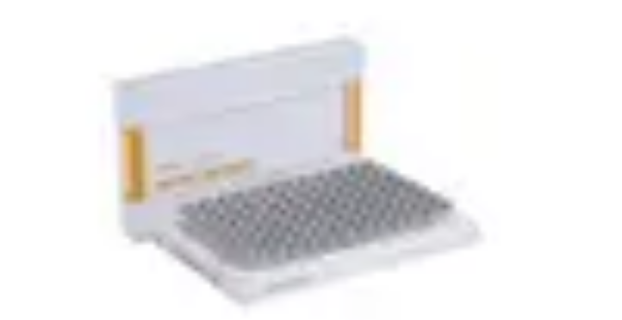

--- FILE ---
content_type: application/javascript; charset=UTF-8
request_url: https://varuforsorjningen.se/_next/static/chunks/1330-bb1903ae7995185f.js
body_size: 7205
content:
"use strict";(self.webpackChunk_N_E=self.webpackChunk_N_E||[]).push([[1330],{9499:(e,t,n)=>{n.d(t,{TL:()=>i});var r=n(69284),o=n(14791),l=n(89224);function i(e){let t=function(e){let t=r.forwardRef((e,t)=>{let{children:n,...l}=e;if(r.isValidElement(n)){var i;let e,a,u=(i=n,(a=(e=Object.getOwnPropertyDescriptor(i.props,"ref")?.get)&&"isReactWarning"in e&&e.isReactWarning)?i.ref:(a=(e=Object.getOwnPropertyDescriptor(i,"ref")?.get)&&"isReactWarning"in e&&e.isReactWarning)?i.props.ref:i.props.ref||i.ref),s=function(e,t){let n={...t};for(let r in t){let o=e[r],l=t[r];/^on[A-Z]/.test(r)?o&&l?n[r]=(...e)=>{let t=l(...e);return o(...e),t}:o&&(n[r]=o):"style"===r?n[r]={...o,...l}:"className"===r&&(n[r]=[o,l].filter(Boolean).join(" "))}return{...e,...n}}(l,n.props);return n.type!==r.Fragment&&(s.ref=t?(0,o.t)(t,u):u),r.cloneElement(n,s)}return r.Children.count(n)>1?r.Children.only(null):null});return t.displayName=`${e}.SlotClone`,t}(e),n=r.forwardRef((e,n)=>{let{children:o,...i}=e,a=r.Children.toArray(o),s=a.find(u);if(s){let e=s.props.children,o=a.map(t=>t!==s?t:r.Children.count(e)>1?r.Children.only(null):r.isValidElement(e)?e.props.children:null);return(0,l.jsx)(t,{...i,ref:n,children:r.isValidElement(e)?r.cloneElement(e,void 0,o):null})}return(0,l.jsx)(t,{...i,ref:n,children:o})});return n.displayName=`${e}.Slot`,n}var a=Symbol("radix.slottable");function u(e){return r.isValidElement(e)&&"function"==typeof e.type&&"__radixId"in e.type&&e.type.__radixId===a}},23767:(e,t,n)=>{n.d(t,{hO:()=>u,sG:()=>a});var r=n(69284),o=n(389),l=n(9499),i=n(89224),a=["a","button","div","form","h2","h3","img","input","label","li","nav","ol","p","select","span","svg","ul"].reduce((e,t)=>{let n=(0,l.TL)(`Primitive.${t}`),o=r.forwardRef((e,r)=>{let{asChild:o,...l}=e;return"undefined"!=typeof window&&(window[Symbol.for("radix-ui")]=!0),(0,i.jsx)(o?n:t,{...l,ref:r})});return o.displayName=`Primitive.${t}`,{...e,[t]:o}},{});function u(e,t){e&&o.flushSync(()=>e.dispatchEvent(t))}},51460:(e,t,n)=>{n.d(t,{i:()=>a});var r,o=n(69284),l=n(84978),i=(r||(r=n.t(o,2)))[" useInsertionEffect ".trim().toString()]||l.N;function a({prop:e,defaultProp:t,onChange:n=()=>{},caller:r}){let[l,a,u]=function({defaultProp:e,onChange:t}){let[n,r]=o.useState(e),l=o.useRef(n),a=o.useRef(t);return i(()=>{a.current=t},[t]),o.useEffect(()=>{l.current!==n&&(a.current?.(n),l.current=n)},[n,l]),[n,r,a]}({defaultProp:t,onChange:n}),s=void 0!==e,d=s?e:l;{let t=o.useRef(void 0!==e);o.useEffect(()=>{let e=t.current;if(e!==s){let t=s?"controlled":"uncontrolled";console.warn(`${r} is changing from ${e?"controlled":"uncontrolled"} to ${t}. Components should not switch from controlled to uncontrolled (or vice versa). Decide between using a controlled or uncontrolled value for the lifetime of the component.`)}t.current=s},[s,r])}return[d,o.useCallback(t=>{if(s){let n="function"==typeof t?t(e):t;n!==e&&u.current?.(n)}else a(t)},[s,e,a,u])]}Symbol("RADIX:SYNC_STATE")},61330:(e,t,n)=>{n.d(t,{Mz:()=>eT,bm:()=>eF,UC:()=>eS,ZL:()=>eL,bL:()=>ej,l9:()=>eD});var r,o=n(69284),l=n(30986),i=n(14791),a=n(30795),u=n(23767),s=n(64672),d=n(91232),c=n(89224),f="dismissableLayer.update",p=o.createContext({layers:new Set,layersWithOutsidePointerEventsDisabled:new Set,branches:new Set}),v=o.forwardRef((e,t)=>{var n,a;let{disableOutsidePointerEvents:v=!1,onEscapeKeyDown:y,onPointerDownOutside:g,onFocusOutside:E,onInteractOutside:w,onDismiss:b,...x}=e,C=o.useContext(p),[N,P]=o.useState(null),O=null!=(a=null==N?void 0:N.ownerDocument)?a:null==(n=globalThis)?void 0:n.document,[,R]=o.useState({}),A=(0,i.s)(t,e=>P(e)),j=Array.from(C.layers),[T]=[...C.layersWithOutsidePointerEventsDisabled].slice(-1),D=j.indexOf(T),L=N?j.indexOf(N):-1,S=C.layersWithOutsidePointerEventsDisabled.size>0,F=L>=D,I=function(e){var t;let n=arguments.length>1&&void 0!==arguments[1]?arguments[1]:null==(t=globalThis)?void 0:t.document,r=(0,s.c)(e),l=o.useRef(!1),i=o.useRef(()=>{});return o.useEffect(()=>{let e=e=>{if(e.target&&!l.current){let t=function(){h("dismissableLayer.pointerDownOutside",r,o,{discrete:!0})},o={originalEvent:e};"touch"===e.pointerType?(n.removeEventListener("click",i.current),i.current=t,n.addEventListener("click",i.current,{once:!0})):t()}else n.removeEventListener("click",i.current);l.current=!1},t=window.setTimeout(()=>{n.addEventListener("pointerdown",e)},0);return()=>{window.clearTimeout(t),n.removeEventListener("pointerdown",e),n.removeEventListener("click",i.current)}},[n,r]),{onPointerDownCapture:()=>l.current=!0}}(e=>{let t=e.target,n=[...C.branches].some(e=>e.contains(t));F&&!n&&(null==g||g(e),null==w||w(e),e.defaultPrevented||null==b||b())},O),_=function(e){var t;let n=arguments.length>1&&void 0!==arguments[1]?arguments[1]:null==(t=globalThis)?void 0:t.document,r=(0,s.c)(e),l=o.useRef(!1);return o.useEffect(()=>{let e=e=>{e.target&&!l.current&&h("dismissableLayer.focusOutside",r,{originalEvent:e},{discrete:!1})};return n.addEventListener("focusin",e),()=>n.removeEventListener("focusin",e)},[n,r]),{onFocusCapture:()=>l.current=!0,onBlurCapture:()=>l.current=!1}}(e=>{let t=e.target;![...C.branches].some(e=>e.contains(t))&&(null==E||E(e),null==w||w(e),e.defaultPrevented||null==b||b())},O);return(0,d.U)(e=>{L===C.layers.size-1&&(null==y||y(e),!e.defaultPrevented&&b&&(e.preventDefault(),b()))},O),o.useEffect(()=>{if(N)return v&&(0===C.layersWithOutsidePointerEventsDisabled.size&&(r=O.body.style.pointerEvents,O.body.style.pointerEvents="none"),C.layersWithOutsidePointerEventsDisabled.add(N)),C.layers.add(N),m(),()=>{v&&1===C.layersWithOutsidePointerEventsDisabled.size&&(O.body.style.pointerEvents=r)}},[N,O,v,C]),o.useEffect(()=>()=>{N&&(C.layers.delete(N),C.layersWithOutsidePointerEventsDisabled.delete(N),m())},[N,C]),o.useEffect(()=>{let e=()=>R({});return document.addEventListener(f,e),()=>document.removeEventListener(f,e)},[]),(0,c.jsx)(u.sG.div,{...x,ref:A,style:{pointerEvents:S?F?"auto":"none":void 0,...e.style},onFocusCapture:(0,l.m)(e.onFocusCapture,_.onFocusCapture),onBlurCapture:(0,l.m)(e.onBlurCapture,_.onBlurCapture),onPointerDownCapture:(0,l.m)(e.onPointerDownCapture,I.onPointerDownCapture)})});function m(){let e=new CustomEvent(f);document.dispatchEvent(e)}function h(e,t,n,r){let{discrete:o}=r,l=n.originalEvent.target,i=new CustomEvent(e,{bubbles:!1,cancelable:!0,detail:n});t&&l.addEventListener(e,t,{once:!0}),o?(0,u.hO)(l,i):l.dispatchEvent(i)}v.displayName="DismissableLayer",o.forwardRef((e,t)=>{let n=o.useContext(p),r=o.useRef(null),l=(0,i.s)(t,r);return o.useEffect(()=>{let e=r.current;if(e)return n.branches.add(e),()=>{n.branches.delete(e)}},[n.branches]),(0,c.jsx)(u.sG.div,{...e,ref:l})}).displayName="DismissableLayerBranch";var y=n(16967),g="focusScope.autoFocusOnMount",E="focusScope.autoFocusOnUnmount",w={bubbles:!1,cancelable:!0},b=o.forwardRef((e,t)=>{let{loop:n=!1,trapped:r=!1,onMountAutoFocus:l,onUnmountAutoFocus:a,...d}=e,[f,p]=o.useState(null),v=(0,s.c)(l),m=(0,s.c)(a),h=o.useRef(null),y=(0,i.s)(t,e=>p(e)),b=o.useRef({paused:!1,pause(){this.paused=!0},resume(){this.paused=!1}}).current;o.useEffect(()=>{if(r){let e=function(e){if(b.paused||!f)return;let t=e.target;f.contains(t)?h.current=t:N(h.current,{select:!0})},t=function(e){if(b.paused||!f)return;let t=e.relatedTarget;null!==t&&(f.contains(t)||N(h.current,{select:!0}))};document.addEventListener("focusin",e),document.addEventListener("focusout",t);let n=new MutationObserver(function(e){if(document.activeElement===document.body)for(let t of e)t.removedNodes.length>0&&N(f)});return f&&n.observe(f,{childList:!0,subtree:!0}),()=>{document.removeEventListener("focusin",e),document.removeEventListener("focusout",t),n.disconnect()}}},[r,f,b.paused]),o.useEffect(()=>{if(f){P.add(b);let e=document.activeElement;if(!f.contains(e)){let t=new CustomEvent(g,w);f.addEventListener(g,v),f.dispatchEvent(t),t.defaultPrevented||(function(e){let{select:t=!1}=arguments.length>1&&void 0!==arguments[1]?arguments[1]:{},n=document.activeElement;for(let r of e)if(N(r,{select:t}),document.activeElement!==n)return}(x(f).filter(e=>"A"!==e.tagName),{select:!0}),document.activeElement===e&&N(f))}return()=>{f.removeEventListener(g,v),setTimeout(()=>{let t=new CustomEvent(E,w);f.addEventListener(E,m),f.dispatchEvent(t),t.defaultPrevented||N(null!=e?e:document.body,{select:!0}),f.removeEventListener(E,m),P.remove(b)},0)}}},[f,v,m,b]);let O=o.useCallback(e=>{if(!n&&!r||b.paused)return;let t="Tab"===e.key&&!e.altKey&&!e.ctrlKey&&!e.metaKey,o=document.activeElement;if(t&&o){let t=e.currentTarget,[r,l]=function(e){let t=x(e);return[C(t,e),C(t.reverse(),e)]}(t);r&&l?e.shiftKey||o!==l?e.shiftKey&&o===r&&(e.preventDefault(),n&&N(l,{select:!0})):(e.preventDefault(),n&&N(r,{select:!0})):o===t&&e.preventDefault()}},[n,r,b.paused]);return(0,c.jsx)(u.sG.div,{tabIndex:-1,...d,ref:y,onKeyDown:O})});function x(e){let t=[],n=document.createTreeWalker(e,NodeFilter.SHOW_ELEMENT,{acceptNode:e=>{let t="INPUT"===e.tagName&&"hidden"===e.type;return e.disabled||e.hidden||t?NodeFilter.FILTER_SKIP:e.tabIndex>=0?NodeFilter.FILTER_ACCEPT:NodeFilter.FILTER_SKIP}});for(;n.nextNode();)t.push(n.currentNode);return t}function C(e,t){for(let n of e)if(!function(e,t){let{upTo:n}=t;if("hidden"===getComputedStyle(e).visibility)return!0;for(;e&&(void 0===n||e!==n);){if("none"===getComputedStyle(e).display)return!0;e=e.parentElement}return!1}(n,{upTo:t}))return n}function N(e){let{select:t=!1}=arguments.length>1&&void 0!==arguments[1]?arguments[1]:{};if(e&&e.focus){var n;let r=document.activeElement;e.focus({preventScroll:!0}),e!==r&&(n=e)instanceof HTMLInputElement&&"select"in n&&t&&e.select()}}b.displayName="FocusScope";var P=function(){let e=[];return{add(t){let n=e[0];t!==n&&(null==n||n.pause()),(e=O(e,t)).unshift(t)},remove(t){var n;null==(n=(e=O(e,t))[0])||n.resume()}}}();function O(e,t){let n=[...e],r=n.indexOf(t);return -1!==r&&n.splice(r,1),n}var R=n(24436),A=n(95809),j=n(79206),T=o.forwardRef((e,t)=>{let{children:n,width:r=10,height:o=5,...l}=e;return(0,c.jsx)(u.sG.svg,{...l,ref:t,width:r,height:o,viewBox:"0 0 30 10",preserveAspectRatio:"none",children:e.asChild?n:(0,c.jsx)("polygon",{points:"0,0 30,0 15,10"})})});T.displayName="Arrow";var D=n(84978),L=n(94392),S="Popper",[F,I]=(0,a.A)(S),[_,M]=F(S),k=e=>{let{__scopePopper:t,children:n}=e,[r,l]=o.useState(null);return(0,c.jsx)(_,{scope:t,anchor:r,onAnchorChange:l,children:n})};k.displayName=S;var U="PopperAnchor",W=o.forwardRef((e,t)=>{let{__scopePopper:n,virtualRef:r,...l}=e,a=M(U,n),s=o.useRef(null),d=(0,i.s)(t,s);return o.useEffect(()=>{a.onAnchorChange((null==r?void 0:r.current)||s.current)}),r?null:(0,c.jsx)(u.sG.div,{...l,ref:d})});W.displayName=U;var B="PopperContent",[G,K]=F(B),z=o.forwardRef((e,t)=>{var n,r,l,a,d,f,p,v;let{__scopePopper:m,side:h="bottom",sideOffset:y=0,align:g="center",alignOffset:E=0,arrowPadding:w=0,avoidCollisions:b=!0,collisionBoundary:x=[],collisionPadding:C=0,sticky:N="partial",hideWhenDetached:P=!1,updatePositionStrategy:O="optimized",onPlaced:R,...T}=e,S=M(B,m),[F,I]=o.useState(null),_=(0,i.s)(t,e=>I(e)),[k,U]=o.useState(null),W=(0,L.X)(k),K=null!=(p=null==W?void 0:W.width)?p:0,z=null!=(v=null==W?void 0:W.height)?v:0,H="number"==typeof C?C:{top:0,right:0,bottom:0,left:0,...C},$=Array.isArray(x)?x:[x],Y=$.length>0,q={padding:H,boundary:$.filter(V),altBoundary:Y},{refs:J,floatingStyles:Q,placement:ee,isPositioned:et,middlewareData:en}=(0,A.we)({strategy:"fixed",placement:h+("center"!==g?"-"+g:""),whileElementsMounted:function(){for(var e=arguments.length,t=Array(e),n=0;n<e;n++)t[n]=arguments[n];return(0,j.ll)(...t,{animationFrame:"always"===O})},elements:{reference:S.anchor},middleware:[(0,A.cY)({mainAxis:y+z,alignmentAxis:E}),b&&(0,A.BN)({mainAxis:!0,crossAxis:!1,limiter:"partial"===N?(0,A.ER)():void 0,...q}),b&&(0,A.UU)({...q}),(0,A.Ej)({...q,apply:e=>{let{elements:t,rects:n,availableWidth:r,availableHeight:o}=e,{width:l,height:i}=n.reference,a=t.floating.style;a.setProperty("--radix-popper-available-width","".concat(r,"px")),a.setProperty("--radix-popper-available-height","".concat(o,"px")),a.setProperty("--radix-popper-anchor-width","".concat(l,"px")),a.setProperty("--radix-popper-anchor-height","".concat(i,"px"))}}),k&&(0,A.UE)({element:k,padding:w}),X({arrowWidth:K,arrowHeight:z}),P&&(0,A.jD)({strategy:"referenceHidden",...q})]}),[er,eo]=Z(ee),el=(0,s.c)(R);(0,D.N)(()=>{et&&(null==el||el())},[et,el]);let ei=null==(n=en.arrow)?void 0:n.x,ea=null==(r=en.arrow)?void 0:r.y,eu=(null==(l=en.arrow)?void 0:l.centerOffset)!==0,[es,ed]=o.useState();return(0,D.N)(()=>{F&&ed(window.getComputedStyle(F).zIndex)},[F]),(0,c.jsx)("div",{ref:J.setFloating,"data-radix-popper-content-wrapper":"",style:{...Q,transform:et?Q.transform:"translate(0, -200%)",minWidth:"max-content",zIndex:es,"--radix-popper-transform-origin":[null==(a=en.transformOrigin)?void 0:a.x,null==(d=en.transformOrigin)?void 0:d.y].join(" "),...(null==(f=en.hide)?void 0:f.referenceHidden)&&{visibility:"hidden",pointerEvents:"none"}},dir:e.dir,children:(0,c.jsx)(G,{scope:m,placedSide:er,onArrowChange:U,arrowX:ei,arrowY:ea,shouldHideArrow:eu,children:(0,c.jsx)(u.sG.div,{"data-side":er,"data-align":eo,...T,ref:_,style:{...T.style,animation:et?void 0:"none"}})})})});z.displayName=B;var H="PopperArrow",$={top:"bottom",right:"left",bottom:"top",left:"right"},Y=o.forwardRef(function(e,t){let{__scopePopper:n,...r}=e,o=K(H,n),l=$[o.placedSide];return(0,c.jsx)("span",{ref:o.onArrowChange,style:{position:"absolute",left:o.arrowX,top:o.arrowY,[l]:0,transformOrigin:{top:"",right:"0 0",bottom:"center 0",left:"100% 0"}[o.placedSide],transform:{top:"translateY(100%)",right:"translateY(50%) rotate(90deg) translateX(-50%)",bottom:"rotate(180deg)",left:"translateY(50%) rotate(-90deg) translateX(50%)"}[o.placedSide],visibility:o.shouldHideArrow?"hidden":void 0},children:(0,c.jsx)(T,{...r,ref:t,style:{...r.style,display:"block"}})})});function V(e){return null!==e}Y.displayName=H;var X=e=>({name:"transformOrigin",options:e,fn(t){var n,r,o,l,i;let{placement:a,rects:u,middlewareData:s}=t,d=(null==(n=s.arrow)?void 0:n.centerOffset)!==0,c=d?0:e.arrowWidth,f=d?0:e.arrowHeight,[p,v]=Z(a),m={start:"0%",center:"50%",end:"100%"}[v],h=(null!=(l=null==(r=s.arrow)?void 0:r.x)?l:0)+c/2,y=(null!=(i=null==(o=s.arrow)?void 0:o.y)?i:0)+f/2,g="",E="";return"bottom"===p?(g=d?m:"".concat(h,"px"),E="".concat(-f,"px")):"top"===p?(g=d?m:"".concat(h,"px"),E="".concat(u.floating.height+f,"px")):"right"===p?(g="".concat(-f,"px"),E=d?m:"".concat(y,"px")):"left"===p&&(g="".concat(u.floating.width+f,"px"),E=d?m:"".concat(y,"px")),{data:{x:g,y:E}}}});function Z(e){let[t,n="center"]=e.split("-");return[t,n]}var q=n(389),J=o.forwardRef((e,t)=>{var n,r;let{container:l,...i}=e,[a,s]=o.useState(!1);(0,D.N)(()=>s(!0),[]);let d=l||a&&(null==(r=globalThis)||null==(n=r.document)?void 0:n.body);return d?q.createPortal((0,c.jsx)(u.sG.div,{...i,ref:t}),d):null});J.displayName="Portal";var Q=e=>{let{present:t,children:n}=e,r=function(e){var t,n;let[r,l]=o.useState(),i=o.useRef(null),a=o.useRef(e),u=o.useRef("none"),[s,d]=(t=e?"mounted":"unmounted",n={mounted:{UNMOUNT:"unmounted",ANIMATION_OUT:"unmountSuspended"},unmountSuspended:{MOUNT:"mounted",ANIMATION_END:"unmounted"},unmounted:{MOUNT:"mounted"}},o.useReducer((e,t)=>{let r=n[e][t];return null!=r?r:e},t));return o.useEffect(()=>{let e=ee(i.current);u.current="mounted"===s?e:"none"},[s]),(0,D.N)(()=>{let t=i.current,n=a.current;if(n!==e){let r=u.current,o=ee(t);e?d("MOUNT"):"none"===o||(null==t?void 0:t.display)==="none"?d("UNMOUNT"):n&&r!==o?d("ANIMATION_OUT"):d("UNMOUNT"),a.current=e}},[e,d]),(0,D.N)(()=>{if(r){var e;let t,n=null!=(e=r.ownerDocument.defaultView)?e:window,o=e=>{let o=ee(i.current).includes(e.animationName);if(e.target===r&&o&&(d("ANIMATION_END"),!a.current)){let e=r.style.animationFillMode;r.style.animationFillMode="forwards",t=n.setTimeout(()=>{"forwards"===r.style.animationFillMode&&(r.style.animationFillMode=e)})}},l=e=>{e.target===r&&(u.current=ee(i.current))};return r.addEventListener("animationstart",l),r.addEventListener("animationcancel",o),r.addEventListener("animationend",o),()=>{n.clearTimeout(t),r.removeEventListener("animationstart",l),r.removeEventListener("animationcancel",o),r.removeEventListener("animationend",o)}}d("ANIMATION_END")},[r,d]),{isPresent:["mounted","unmountSuspended"].includes(s),ref:o.useCallback(e=>{i.current=e?getComputedStyle(e):null,l(e)},[])}}(t),l="function"==typeof n?n({present:r.isPresent}):o.Children.only(n),a=(0,i.s)(r.ref,function(e){var t,n;let r=null==(t=Object.getOwnPropertyDescriptor(e.props,"ref"))?void 0:t.get,o=r&&"isReactWarning"in r&&r.isReactWarning;return o?e.ref:(o=(r=null==(n=Object.getOwnPropertyDescriptor(e,"ref"))?void 0:n.get)&&"isReactWarning"in r&&r.isReactWarning)?e.props.ref:e.props.ref||e.ref}(l));return"function"==typeof n||r.isPresent?o.cloneElement(l,{ref:a}):null};function ee(e){return(null==e?void 0:e.animationName)||"none"}Q.displayName="Presence";var et=n(9499),en=n(51460),er=n(5745),eo=n(18921),el="Popover",[ei,ea]=(0,a.A)(el,[I]),eu=I(),[es,ed]=ei(el),ec=e=>{let{__scopePopover:t,children:n,open:r,defaultOpen:l,onOpenChange:i,modal:a=!1}=e,u=eu(t),s=o.useRef(null),[d,f]=o.useState(!1),[p,v]=(0,en.i)({prop:r,defaultProp:null!=l&&l,onChange:i,caller:el});return(0,c.jsx)(k,{...u,children:(0,c.jsx)(es,{scope:t,contentId:(0,R.B)(),triggerRef:s,open:p,onOpenChange:v,onOpenToggle:o.useCallback(()=>v(e=>!e),[v]),hasCustomAnchor:d,onCustomAnchorAdd:o.useCallback(()=>f(!0),[]),onCustomAnchorRemove:o.useCallback(()=>f(!1),[]),modal:a,children:n})})};ec.displayName=el;var ef="PopoverAnchor",ep=o.forwardRef((e,t)=>{let{__scopePopover:n,...r}=e,l=ed(ef,n),i=eu(n),{onCustomAnchorAdd:a,onCustomAnchorRemove:u}=l;return o.useEffect(()=>(a(),()=>u()),[a,u]),(0,c.jsx)(W,{...i,...r,ref:t})});ep.displayName=ef;var ev="PopoverTrigger",em=o.forwardRef((e,t)=>{let{__scopePopover:n,...r}=e,o=ed(ev,n),a=eu(n),s=(0,i.s)(t,o.triggerRef),d=(0,c.jsx)(u.sG.button,{type:"button","aria-haspopup":"dialog","aria-expanded":o.open,"aria-controls":o.contentId,"data-state":eA(o.open),...r,ref:s,onClick:(0,l.m)(e.onClick,o.onOpenToggle)});return o.hasCustomAnchor?d:(0,c.jsx)(W,{asChild:!0,...a,children:d})});em.displayName=ev;var eh="PopoverPortal",[ey,eg]=ei(eh,{forceMount:void 0}),eE=e=>{let{__scopePopover:t,forceMount:n,children:r,container:o}=e,l=ed(eh,t);return(0,c.jsx)(ey,{scope:t,forceMount:n,children:(0,c.jsx)(Q,{present:n||l.open,children:(0,c.jsx)(J,{asChild:!0,container:o,children:r})})})};eE.displayName=eh;var ew="PopoverContent",eb=o.forwardRef((e,t)=>{let n=eg(ew,e.__scopePopover),{forceMount:r=n.forceMount,...o}=e,l=ed(ew,e.__scopePopover);return(0,c.jsx)(Q,{present:r||l.open,children:l.modal?(0,c.jsx)(eC,{...o,ref:t}):(0,c.jsx)(eN,{...o,ref:t})})});eb.displayName=ew;var ex=(0,et.TL)("PopoverContent.RemoveScroll"),eC=o.forwardRef((e,t)=>{let n=ed(ew,e.__scopePopover),r=o.useRef(null),a=(0,i.s)(t,r),u=o.useRef(!1);return o.useEffect(()=>{let e=r.current;if(e)return(0,er.Eq)(e)},[]),(0,c.jsx)(eo.A,{as:ex,allowPinchZoom:!0,children:(0,c.jsx)(eP,{...e,ref:a,trapFocus:n.open,disableOutsidePointerEvents:!0,onCloseAutoFocus:(0,l.m)(e.onCloseAutoFocus,e=>{var t;e.preventDefault(),u.current||null==(t=n.triggerRef.current)||t.focus()}),onPointerDownOutside:(0,l.m)(e.onPointerDownOutside,e=>{let t=e.detail.originalEvent,n=0===t.button&&!0===t.ctrlKey;u.current=2===t.button||n},{checkForDefaultPrevented:!1}),onFocusOutside:(0,l.m)(e.onFocusOutside,e=>e.preventDefault(),{checkForDefaultPrevented:!1})})})}),eN=o.forwardRef((e,t)=>{let n=ed(ew,e.__scopePopover),r=o.useRef(!1),l=o.useRef(!1);return(0,c.jsx)(eP,{...e,ref:t,trapFocus:!1,disableOutsidePointerEvents:!1,onCloseAutoFocus:t=>{var o,i;null==(o=e.onCloseAutoFocus)||o.call(e,t),t.defaultPrevented||(r.current||null==(i=n.triggerRef.current)||i.focus(),t.preventDefault()),r.current=!1,l.current=!1},onInteractOutside:t=>{var o,i;null==(o=e.onInteractOutside)||o.call(e,t),t.defaultPrevented||(r.current=!0,"pointerdown"===t.detail.originalEvent.type&&(l.current=!0));let a=t.target;(null==(i=n.triggerRef.current)?void 0:i.contains(a))&&t.preventDefault(),"focusin"===t.detail.originalEvent.type&&l.current&&t.preventDefault()}})}),eP=o.forwardRef((e,t)=>{let{__scopePopover:n,trapFocus:r,onOpenAutoFocus:o,onCloseAutoFocus:l,disableOutsidePointerEvents:i,onEscapeKeyDown:a,onPointerDownOutside:u,onFocusOutside:s,onInteractOutside:d,...f}=e,p=ed(ew,n),m=eu(n);return(0,y.Oh)(),(0,c.jsx)(b,{asChild:!0,loop:!0,trapped:r,onMountAutoFocus:o,onUnmountAutoFocus:l,children:(0,c.jsx)(v,{asChild:!0,disableOutsidePointerEvents:i,onInteractOutside:d,onEscapeKeyDown:a,onPointerDownOutside:u,onFocusOutside:s,onDismiss:()=>p.onOpenChange(!1),children:(0,c.jsx)(z,{"data-state":eA(p.open),role:"dialog",id:p.contentId,...m,...f,ref:t,style:{...f.style,"--radix-popover-content-transform-origin":"var(--radix-popper-transform-origin)","--radix-popover-content-available-width":"var(--radix-popper-available-width)","--radix-popover-content-available-height":"var(--radix-popper-available-height)","--radix-popover-trigger-width":"var(--radix-popper-anchor-width)","--radix-popover-trigger-height":"var(--radix-popper-anchor-height)"}})})})}),eO="PopoverClose",eR=o.forwardRef((e,t)=>{let{__scopePopover:n,...r}=e,o=ed(eO,n);return(0,c.jsx)(u.sG.button,{type:"button",...r,ref:t,onClick:(0,l.m)(e.onClick,()=>o.onOpenChange(!1))})});function eA(e){return e?"open":"closed"}eR.displayName=eO,o.forwardRef((e,t)=>{let{__scopePopover:n,...r}=e,o=eu(n);return(0,c.jsx)(Y,{...o,...r,ref:t})}).displayName="PopoverArrow";var ej=ec,eT=ep,eD=em,eL=eE,eS=eb,eF=eR}}]);

--- FILE ---
content_type: application/javascript; charset=UTF-8
request_url: https://varuforsorjningen.se/_next/static/chunks/2307-a842a9eee440a8cd.js
body_size: 9198
content:
"use strict";(self.webpackChunk_N_E=self.webpackChunk_N_E||[]).push([[2307],{42063:(e,t,r)=>{r.d(t,{Gb:()=>L,Jt:()=>g,Op:()=>x,hZ:()=>V,mN:()=>eF,xI:()=>O,xW:()=>k});var s=r(69284),a=e=>"checkbox"===e.type,i=e=>e instanceof Date,l=e=>null==e;let n=e=>"object"==typeof e;var u=e=>!l(e)&&!Array.isArray(e)&&n(e)&&!i(e),o=e=>u(e)&&e.target?a(e.target)?e.target.checked:e.target.value:e,d=e=>e.substring(0,e.search(/\.\d+(\.|$)/))||e,f=(e,t)=>e.has(d(t)),c=e=>{let t=e.constructor&&e.constructor.prototype;return u(t)&&t.hasOwnProperty("isPrototypeOf")},y="undefined"!=typeof window&&void 0!==window.HTMLElement&&"undefined"!=typeof document;function m(e){let t,r=Array.isArray(e),s="undefined"!=typeof FileList&&e instanceof FileList;if(e instanceof Date)t=new Date(e);else if(e instanceof Set)t=new Set(e);else if(!(!(y&&(e instanceof Blob||s))&&(r||u(e))))return e;else if(t=r?[]:{},r||c(e))for(let r in e)e.hasOwnProperty(r)&&(t[r]=m(e[r]));else t=e;return t}var h=e=>Array.isArray(e)?e.filter(Boolean):[],v=e=>void 0===e,g=(e,t,r)=>{if(!t||!u(e))return r;let s=h(t.split(/[,[\].]+?/)).reduce((e,t)=>l(e)?e:e[t],e);return v(s)||s===e?v(e[t])?r:e[t]:s},b=e=>"boolean"==typeof e,p=e=>/^\w*$/.test(e),_=e=>h(e.replace(/["|']|\]/g,"").split(/\.|\[/)),V=(e,t,r)=>{let s=-1,a=p(t)?[t]:_(t),i=a.length,l=i-1;for(;++s<i;){let t=a[s],i=r;if(s!==l){let r=e[t];i=u(r)||Array.isArray(r)?r:isNaN(+a[s+1])?{}:[]}if("__proto__"===t||"constructor"===t||"prototype"===t)return;e[t]=i,e=e[t]}};let F={BLUR:"blur",FOCUS_OUT:"focusout",CHANGE:"change"},A={onBlur:"onBlur",onChange:"onChange",onSubmit:"onSubmit",onTouched:"onTouched",all:"all"},w={max:"max",min:"min",maxLength:"maxLength",minLength:"minLength",pattern:"pattern",required:"required",validate:"validate"},S=s.createContext(null),k=()=>s.useContext(S),x=e=>{let{children:t,...r}=e;return s.createElement(S.Provider,{value:r},t)};var D=(e,t,r,s=!0)=>{let a={defaultValues:t._defaultValues};for(let i in e)Object.defineProperty(a,i,{get:()=>(t._proxyFormState[i]!==A.all&&(t._proxyFormState[i]=!s||A.all),r&&(r[i]=!0),e[i])});return a},E=e=>"string"==typeof e,C=(e,t,r,s,a)=>E(e)?(s&&t.watch.add(e),g(r,e,a)):Array.isArray(e)?e.map(e=>(s&&t.watch.add(e),g(r,e))):(s&&(t.watchAll=!0),r);let O=e=>e.render(function(e){let t=k(),{name:r,disabled:a,control:i=t.control,shouldUnregister:l}=e,n=f(i._names.array,r),u=function(e){let t=k(),{control:r=t.control,name:a,defaultValue:i,disabled:l,exact:n}=e||{},u=s.useRef(a),o=s.useRef(i);u.current=a,s.useEffect(()=>r._subscribe({name:u.current,formState:{values:!0},exact:n,callback:e=>!l&&f(C(u.current,r._names,e.values||r._formValues,!1,o.current))}),[r,l,n]);let[d,f]=s.useState(r._getWatch(a,i));return s.useEffect(()=>r._removeUnmounted()),d}({control:i,name:r,defaultValue:g(i._formValues,r,g(i._defaultValues,r,e.defaultValue)),exact:!0}),d=function(e){let t=k(),{control:r=t.control,disabled:a,name:i,exact:l}=e||{},[n,u]=s.useState(r._formState),o=s.useRef({isDirty:!1,isLoading:!1,dirtyFields:!1,touchedFields:!1,validatingFields:!1,isValidating:!1,isValid:!1,errors:!1}),d=s.useRef(i);return d.current=i,s.useEffect(()=>r._subscribe({name:d.current,formState:o.current,exact:l,callback:e=>{a||u({...r._formState,...e})}}),[r,a,l]),s.useEffect(()=>{o.current.isValid&&r._setValid(!0)},[r]),s.useMemo(()=>D(n,r,o.current,!1),[n,r])}({control:i,name:r,exact:!0}),c=s.useRef(e),y=s.useRef(i.register(r,{...e.rules,value:u,...b(e.disabled)?{disabled:e.disabled}:{}})),h=s.useMemo(()=>Object.defineProperties({},{invalid:{enumerable:!0,get:()=>!!g(d.errors,r)},isDirty:{enumerable:!0,get:()=>!!g(d.dirtyFields,r)},isTouched:{enumerable:!0,get:()=>!!g(d.touchedFields,r)},isValidating:{enumerable:!0,get:()=>!!g(d.validatingFields,r)},error:{enumerable:!0,get:()=>g(d.errors,r)}}),[d,r]),p=s.useCallback(e=>y.current.onChange({target:{value:o(e),name:r},type:F.CHANGE}),[r]),_=s.useCallback(()=>y.current.onBlur({target:{value:g(i._formValues,r),name:r},type:F.BLUR}),[r,i._formValues]),A=s.useCallback(e=>{let t=g(i._fields,r);t&&e&&(t._f.ref={focus:()=>e.focus(),select:()=>e.select(),setCustomValidity:t=>e.setCustomValidity(t),reportValidity:()=>e.reportValidity()})},[i._fields,r]),w=s.useMemo(()=>({name:r,value:u,...b(a)||d.disabled?{disabled:d.disabled||a}:{},onChange:p,onBlur:_,ref:A}),[r,a,d.disabled,p,_,A,u]);return s.useEffect(()=>{let e=i._options.shouldUnregister||l;i.register(r,{...c.current.rules,...b(c.current.disabled)?{disabled:c.current.disabled}:{}});let t=(e,t)=>{let r=g(i._fields,e);r&&r._f&&(r._f.mount=t)};if(t(r,!0),e){let e=m(g(i._options.defaultValues,r));V(i._defaultValues,r,e),v(g(i._formValues,r))&&V(i._formValues,r,e)}return n||i.register(r),()=>{(n?e&&!i._state.action:e)?i.unregister(r):t(r,!1)}},[r,i,n,l]),s.useEffect(()=>{i._setDisabledField({disabled:a,name:r})},[a,r,i]),s.useMemo(()=>({field:w,formState:d,fieldState:h}),[w,d,h])}(e));var L=(e,t,r,s,a)=>t?{...r[e],types:{...r[e]&&r[e].types?r[e].types:{},[s]:a||!0}}:{},U=e=>Array.isArray(e)?e:[e],T=()=>{let e=[];return{get observers(){return e},next:t=>{for(let r of e)r.next&&r.next(t)},subscribe:t=>(e.push(t),{unsubscribe:()=>{e=e.filter(e=>e!==t)}}),unsubscribe:()=>{e=[]}}},N=e=>l(e)||!n(e);function j(e,t){if(N(e)||N(t))return e===t;if(i(e)&&i(t))return e.getTime()===t.getTime();let r=Object.keys(e),s=Object.keys(t);if(r.length!==s.length)return!1;for(let a of r){let r=e[a];if(!s.includes(a))return!1;if("ref"!==a){let e=t[a];if(i(r)&&i(e)||u(r)&&u(e)||Array.isArray(r)&&Array.isArray(e)?!j(r,e):r!==e)return!1}}return!0}var B=e=>u(e)&&!Object.keys(e).length,M=e=>"file"===e.type,R=e=>"function"==typeof e,P=e=>{if(!y)return!1;let t=e?e.ownerDocument:0;return e instanceof(t&&t.defaultView?t.defaultView.HTMLElement:HTMLElement)},q=e=>"select-multiple"===e.type,I=e=>"radio"===e.type,W=e=>I(e)||a(e),H=e=>P(e)&&e.isConnected;function $(e,t){let r=Array.isArray(t)?t:p(t)?[t]:_(t),s=1===r.length?e:function(e,t){let r=t.slice(0,-1).length,s=0;for(;s<r;)e=v(e)?s++:e[t[s++]];return e}(e,r),a=r.length-1,i=r[a];return s&&delete s[i],0!==a&&(u(s)&&B(s)||Array.isArray(s)&&function(e){for(let t in e)if(e.hasOwnProperty(t)&&!v(e[t]))return!1;return!0}(s))&&$(e,r.slice(0,-1)),e}var G=e=>{for(let t in e)if(R(e[t]))return!0;return!1};function J(e,t={}){let r=Array.isArray(e);if(u(e)||r)for(let r in e)Array.isArray(e[r])||u(e[r])&&!G(e[r])?(t[r]=Array.isArray(e[r])?[]:{},J(e[r],t[r])):l(e[r])||(t[r]=!0);return t}var Z=(e,t)=>(function e(t,r,s){let a=Array.isArray(t);if(u(t)||a)for(let a in t)Array.isArray(t[a])||u(t[a])&&!G(t[a])?v(r)||N(s[a])?s[a]=Array.isArray(t[a])?J(t[a],[]):{...J(t[a])}:e(t[a],l(r)?{}:r[a],s[a]):s[a]=!j(t[a],r[a]);return s})(e,t,J(t));let z={value:!1,isValid:!1},K={value:!0,isValid:!0};var Q=e=>{if(Array.isArray(e)){if(e.length>1){let t=e.filter(e=>e&&e.checked&&!e.disabled).map(e=>e.value);return{value:t,isValid:!!t.length}}return e[0].checked&&!e[0].disabled?e[0].attributes&&!v(e[0].attributes.value)?v(e[0].value)||""===e[0].value?K:{value:e[0].value,isValid:!0}:K:z}return z},X=(e,{valueAsNumber:t,valueAsDate:r,setValueAs:s})=>v(e)?e:t?""===e?NaN:e?+e:e:r&&E(e)?new Date(e):s?s(e):e;let Y={isValid:!1,value:null};var ee=e=>Array.isArray(e)?e.reduce((e,t)=>t&&t.checked&&!t.disabled?{isValid:!0,value:t.value}:e,Y):Y;function et(e){let t=e.ref;return M(t)?t.files:I(t)?ee(e.refs).value:q(t)?[...t.selectedOptions].map(({value:e})=>e):a(t)?Q(e.refs).value:X(v(t.value)?e.ref.value:t.value,e)}var er=(e,t,r,s)=>{let a={};for(let r of e){let e=g(t,r);e&&V(a,r,e._f)}return{criteriaMode:r,names:[...e],fields:a,shouldUseNativeValidation:s}},es=e=>e instanceof RegExp,ea=e=>v(e)?e:es(e)?e.source:u(e)?es(e.value)?e.value.source:e.value:e,ei=e=>({isOnSubmit:!e||e===A.onSubmit,isOnBlur:e===A.onBlur,isOnChange:e===A.onChange,isOnAll:e===A.all,isOnTouch:e===A.onTouched});let el="AsyncFunction";var en=e=>!!e&&!!e.validate&&!!(R(e.validate)&&e.validate.constructor.name===el||u(e.validate)&&Object.values(e.validate).find(e=>e.constructor.name===el)),eu=e=>e.mount&&(e.required||e.min||e.max||e.maxLength||e.minLength||e.pattern||e.validate),eo=(e,t,r)=>!r&&(t.watchAll||t.watch.has(e)||[...t.watch].some(t=>e.startsWith(t)&&/^\.\w+/.test(e.slice(t.length))));let ed=(e,t,r,s)=>{for(let a of r||Object.keys(e)){let r=g(e,a);if(r){let{_f:e,...i}=r;if(e){if(e.refs&&e.refs[0]&&t(e.refs[0],a)&&!s)return!0;else if(e.ref&&t(e.ref,e.name)&&!s)return!0;else if(ed(i,t))break}else if(u(i)&&ed(i,t))break}}};function ef(e,t,r){let s=g(e,r);if(s||p(r))return{error:s,name:r};let a=r.split(".");for(;a.length;){let s=a.join("."),i=g(t,s),l=g(e,s);if(i&&!Array.isArray(i)&&r!==s)break;if(l&&l.type)return{name:s,error:l};a.pop()}return{name:r}}var ec=(e,t,r,s)=>{r(e);let{name:a,...i}=e;return B(i)||Object.keys(i).length>=Object.keys(t).length||Object.keys(i).find(e=>t[e]===(!s||A.all))},ey=(e,t,r)=>!e||!t||e===t||U(e).some(e=>e&&(r?e===t:e.startsWith(t)||t.startsWith(e))),em=(e,t,r,s,a)=>!a.isOnAll&&(!r&&a.isOnTouch?!(t||e):(r?s.isOnBlur:a.isOnBlur)?!e:(r?!s.isOnChange:!a.isOnChange)||e),eh=(e,t)=>!h(g(e,t)).length&&$(e,t),ev=(e,t,r)=>{let s=U(g(e,r));return V(s,"root",t[r]),V(e,r,s),e},eg=e=>E(e);function eb(e,t,r="validate"){if(eg(e)||Array.isArray(e)&&e.every(eg)||b(e)&&!e)return{type:r,message:eg(e)?e:"",ref:t}}var ep=e=>u(e)&&!es(e)?e:{value:e,message:""},e_=async(e,t,r,s,i,n)=>{let{ref:o,refs:d,required:f,maxLength:c,minLength:y,min:m,max:h,pattern:p,validate:_,name:V,valueAsNumber:F,mount:A}=e._f,S=g(r,V);if(!A||t.has(V))return{};let k=d?d[0]:o,x=e=>{i&&k.reportValidity&&(k.setCustomValidity(b(e)?"":e||""),k.reportValidity())},D={},C=I(o),O=a(o),U=(F||M(o))&&v(o.value)&&v(S)||P(o)&&""===o.value||""===S||Array.isArray(S)&&!S.length,T=L.bind(null,V,s,D),N=(e,t,r,s=w.maxLength,a=w.minLength)=>{let i=e?t:r;D[V]={type:e?s:a,message:i,ref:o,...T(e?s:a,i)}};if(n?!Array.isArray(S)||!S.length:f&&(!(C||O)&&(U||l(S))||b(S)&&!S||O&&!Q(d).isValid||C&&!ee(d).isValid)){let{value:e,message:t}=eg(f)?{value:!!f,message:f}:ep(f);if(e&&(D[V]={type:w.required,message:t,ref:k,...T(w.required,t)},!s))return x(t),D}if(!U&&(!l(m)||!l(h))){let e,t,r=ep(h),a=ep(m);if(l(S)||isNaN(S)){let s=o.valueAsDate||new Date(S),i=e=>new Date(new Date().toDateString()+" "+e),l="time"==o.type,n="week"==o.type;E(r.value)&&S&&(e=l?i(S)>i(r.value):n?S>r.value:s>new Date(r.value)),E(a.value)&&S&&(t=l?i(S)<i(a.value):n?S<a.value:s<new Date(a.value))}else{let s=o.valueAsNumber||(S?+S:S);l(r.value)||(e=s>r.value),l(a.value)||(t=s<a.value)}if((e||t)&&(N(!!e,r.message,a.message,w.max,w.min),!s))return x(D[V].message),D}if((c||y)&&!U&&(E(S)||n&&Array.isArray(S))){let e=ep(c),t=ep(y),r=!l(e.value)&&S.length>+e.value,a=!l(t.value)&&S.length<+t.value;if((r||a)&&(N(r,e.message,t.message),!s))return x(D[V].message),D}if(p&&!U&&E(S)){let{value:e,message:t}=ep(p);if(es(e)&&!S.match(e)&&(D[V]={type:w.pattern,message:t,ref:o,...T(w.pattern,t)},!s))return x(t),D}if(_){if(R(_)){let e=eb(await _(S,r),k);if(e&&(D[V]={...e,...T(w.validate,e.message)},!s))return x(e.message),D}else if(u(_)){let e={};for(let t in _){if(!B(e)&&!s)break;let a=eb(await _[t](S,r),k,t);a&&(e={...a,...T(t,a.message)},x(a.message),s&&(D[V]=e))}if(!B(e)&&(D[V]={ref:k,...e},!s))return D}}return x(!0),D};let eV={mode:A.onSubmit,reValidateMode:A.onChange,shouldFocusError:!0};function eF(e={}){let t=s.useRef(void 0),r=s.useRef(void 0),[n,d]=s.useState({isDirty:!1,isValidating:!1,isLoading:R(e.defaultValues),isSubmitted:!1,isSubmitting:!1,isSubmitSuccessful:!1,isValid:!1,submitCount:0,dirtyFields:{},touchedFields:{},validatingFields:{},errors:e.errors||{},disabled:e.disabled||!1,defaultValues:R(e.defaultValues)?void 0:e.defaultValues});!t.current&&(t.current={...e.formControl?e.formControl:function(e={}){let t,r={...eV,...e},s={submitCount:0,isDirty:!1,isLoading:R(r.defaultValues),isValidating:!1,isSubmitted:!1,isSubmitting:!1,isSubmitSuccessful:!1,isValid:!1,touchedFields:{},dirtyFields:{},validatingFields:{},errors:r.errors||{},disabled:r.disabled||!1},n={},d=(u(r.defaultValues)||u(r.values))&&m(r.values||r.defaultValues)||{},c=r.shouldUnregister?{}:m(d),p={action:!1,mount:!1,watch:!1},_={mount:new Set,disabled:new Set,unMount:new Set,array:new Set,watch:new Set},w=0,S={isDirty:!1,dirtyFields:!1,validatingFields:!1,touchedFields:!1,isValidating:!1,isValid:!1,errors:!1},k={...S},x={array:T(),state:T()},D=ei(r.mode),O=ei(r.reValidateMode),L=r.criteriaMode===A.all,N=e=>t=>{clearTimeout(w),w=setTimeout(e,t)},I=async e=>{if(!r.disabled&&(S.isValid||k.isValid||e)){let e=r.resolver?B((await Y()).errors):await es(n,!0);e!==s.isValid&&x.state.next({isValid:e})}},G=(e,t)=>{!r.disabled&&(S.isValidating||S.validatingFields||k.isValidating||k.validatingFields)&&((e||Array.from(_.mount)).forEach(e=>{e&&(t?V(s.validatingFields,e,t):$(s.validatingFields,e))}),x.state.next({validatingFields:s.validatingFields,isValidating:!B(s.validatingFields)}))},J=(e,t)=>{V(s.errors,e,t),x.state.next({errors:s.errors})},z=(e,t,r,s)=>{let a=g(n,e);if(a){let i=g(c,e,v(r)?g(d,e):r);v(i)||s&&s.defaultChecked||t?V(c,e,t?i:et(a._f)):eb(e,i),p.mount&&I()}},K=(e,t,a,i,l)=>{let n=!1,u=!1,o={name:e};if(!r.disabled){if(!a||i){(S.isDirty||k.isDirty)&&(u=s.isDirty,s.isDirty=o.isDirty=el(),n=u!==o.isDirty);let r=j(g(d,e),t);u=!!g(s.dirtyFields,e),r?$(s.dirtyFields,e):V(s.dirtyFields,e,!0),o.dirtyFields=s.dirtyFields,n=n||(S.dirtyFields||k.dirtyFields)&&!r!==u}if(a){let t=g(s.touchedFields,e);t||(V(s.touchedFields,e,a),o.touchedFields=s.touchedFields,n=n||(S.touchedFields||k.touchedFields)&&t!==a)}n&&l&&x.state.next(o)}return n?o:{}},Q=(e,a,i,l)=>{let n=g(s.errors,e),u=(S.isValid||k.isValid)&&b(a)&&s.isValid!==a;if(r.delayError&&i?(t=N(()=>J(e,i)))(r.delayError):(clearTimeout(w),t=null,i?V(s.errors,e,i):$(s.errors,e)),(i?!j(n,i):n)||!B(l)||u){let t={...l,...u&&b(a)?{isValid:a}:{},errors:s.errors,name:e};s={...s,...t},x.state.next(t)}},Y=async e=>{G(e,!0);let t=await r.resolver(c,r.context,er(e||_.mount,n,r.criteriaMode,r.shouldUseNativeValidation));return G(e),t},ee=async e=>{let{errors:t}=await Y(e);if(e)for(let r of e){let e=g(t,r);e?V(s.errors,r,e):$(s.errors,r)}else s.errors=t;return t},es=async(e,t,a={valid:!0})=>{for(let i in e){let l=e[i];if(l){let{_f:e,...n}=l;if(e){let n=_.array.has(e.name),u=l._f&&en(l._f);u&&S.validatingFields&&G([i],!0);let o=await e_(l,_.disabled,c,L,r.shouldUseNativeValidation&&!t,n);if(u&&S.validatingFields&&G([i]),o[e.name]&&(a.valid=!1,t))break;t||(g(o,e.name)?n?ev(s.errors,o,e.name):V(s.errors,e.name,o[e.name]):$(s.errors,e.name))}B(n)||await es(n,t,a)}}return a.valid},el=(e,t)=>!r.disabled&&(e&&t&&V(c,e,t),!j(ek(),d)),eg=(e,t,r)=>C(e,_,{...p.mount?c:v(t)?d:E(e)?{[e]:t}:t},r,t),eb=(e,t,r={})=>{let s=g(n,e),i=t;if(s){let r=s._f;r&&(r.disabled||V(c,e,X(t,r)),i=P(r.ref)&&l(t)?"":t,q(r.ref)?[...r.ref.options].forEach(e=>e.selected=i.includes(e.value)):r.refs?a(r.ref)?r.refs.length>1?r.refs.forEach(e=>(!e.defaultChecked||!e.disabled)&&(e.checked=Array.isArray(i)?!!i.find(t=>t===e.value):i===e.value)):r.refs[0]&&(r.refs[0].checked=!!i):r.refs.forEach(e=>e.checked=e.value===i):M(r.ref)?r.ref.value="":(r.ref.value=i,r.ref.type||x.state.next({name:e,values:m(c)})))}(r.shouldDirty||r.shouldTouch)&&K(e,i,r.shouldTouch,r.shouldDirty,!0),r.shouldValidate&&eS(e)},ep=(e,t,r)=>{for(let s in t){let a=t[s],l=`${e}.${s}`,o=g(n,l);(_.array.has(e)||u(a)||o&&!o._f)&&!i(a)?ep(l,a,r):eb(l,a,r)}},eF=(e,t,r={})=>{let a=g(n,e),i=_.array.has(e),u=m(t);V(c,e,u),i?(x.array.next({name:e,values:m(c)}),(S.isDirty||S.dirtyFields||k.isDirty||k.dirtyFields)&&r.shouldDirty&&x.state.next({name:e,dirtyFields:Z(d,c),isDirty:el(e,u)})):!a||a._f||l(u)?eb(e,u,r):ep(e,u,r),eo(e,_)&&x.state.next({...s}),x.state.next({name:p.mount?e:void 0,values:m(c)})},eA=async e=>{p.mount=!0;let a=e.target,l=a.name,u=!0,d=g(n,l),f=e=>{u=Number.isNaN(e)||i(e)&&isNaN(e.getTime())||j(e,g(c,l,e))};if(d){let i,y,h=a.type?et(d._f):o(e),v=e.type===F.BLUR||e.type===F.FOCUS_OUT,b=!eu(d._f)&&!r.resolver&&!g(s.errors,l)&&!d._f.deps||em(v,g(s.touchedFields,l),s.isSubmitted,O,D),p=eo(l,_,v);V(c,l,h),v?(d._f.onBlur&&d._f.onBlur(e),t&&t(0)):d._f.onChange&&d._f.onChange(e);let A=K(l,h,v),w=!B(A)||p;if(v||x.state.next({name:l,type:e.type,values:m(c)}),b)return(S.isValid||k.isValid)&&("onBlur"===r.mode?v&&I():v||I()),w&&x.state.next({name:l,...p?{}:A});if(!v&&p&&x.state.next({...s}),r.resolver){let{errors:e}=await Y([l]);if(f(h),u){let t=ef(s.errors,n,l),r=ef(e,n,t.name||l);i=r.error,l=r.name,y=B(e)}}else G([l],!0),i=(await e_(d,_.disabled,c,L,r.shouldUseNativeValidation))[l],G([l]),f(h),u&&(i?y=!1:(S.isValid||k.isValid)&&(y=await es(n,!0)));u&&(d._f.deps&&eS(d._f.deps),Q(l,y,i,A))}},ew=(e,t)=>{if(g(s.errors,t)&&e.focus)return e.focus(),1},eS=async(e,t={})=>{let a,i,l=U(e);if(r.resolver){let t=await ee(v(e)?e:l);a=B(t),i=e?!l.some(e=>g(t,e)):a}else e?((i=(await Promise.all(l.map(async e=>{let t=g(n,e);return await es(t&&t._f?{[e]:t}:t)}))).every(Boolean))||s.isValid)&&I():i=a=await es(n);return x.state.next({...!E(e)||(S.isValid||k.isValid)&&a!==s.isValid?{}:{name:e},...r.resolver||!e?{isValid:a}:{},errors:s.errors}),t.shouldFocus&&!i&&ed(n,ew,e?l:_.mount),i},ek=e=>{let t={...p.mount?c:d};return v(e)?t:E(e)?g(t,e):e.map(e=>g(t,e))},ex=(e,t)=>({invalid:!!g((t||s).errors,e),isDirty:!!g((t||s).dirtyFields,e),error:g((t||s).errors,e),isValidating:!!g(s.validatingFields,e),isTouched:!!g((t||s).touchedFields,e)}),eD=(e,t,r)=>{let a=(g(n,e,{_f:{}})._f||{}).ref,{ref:i,message:l,type:u,...o}=g(s.errors,e)||{};V(s.errors,e,{...o,...t,ref:a}),x.state.next({name:e,errors:s.errors,isValid:!1}),r&&r.shouldFocus&&a&&a.focus&&a.focus()},eE=e=>x.state.subscribe({next:t=>{ey(e.name,t.name,e.exact)&&ec(t,e.formState||S,eB,e.reRenderRoot)&&e.callback({values:{...c},...s,...t})}}).unsubscribe,eC=(e,t={})=>{for(let a of e?U(e):_.mount)_.mount.delete(a),_.array.delete(a),t.keepValue||($(n,a),$(c,a)),t.keepError||$(s.errors,a),t.keepDirty||$(s.dirtyFields,a),t.keepTouched||$(s.touchedFields,a),t.keepIsValidating||$(s.validatingFields,a),r.shouldUnregister||t.keepDefaultValue||$(d,a);x.state.next({values:m(c)}),x.state.next({...s,...!t.keepDirty?{}:{isDirty:el()}}),t.keepIsValid||I()},eO=({disabled:e,name:t})=>{(b(e)&&p.mount||e||_.disabled.has(t))&&(e?_.disabled.add(t):_.disabled.delete(t))},eL=(e,t={})=>{let s=g(n,e),a=b(t.disabled)||b(r.disabled);return V(n,e,{...s||{},_f:{...s&&s._f?s._f:{ref:{name:e}},name:e,mount:!0,...t}}),_.mount.add(e),s?eO({disabled:b(t.disabled)?t.disabled:r.disabled,name:e}):z(e,!0,t.value),{...a?{disabled:t.disabled||r.disabled}:{},...r.progressive?{required:!!t.required,min:ea(t.min),max:ea(t.max),minLength:ea(t.minLength),maxLength:ea(t.maxLength),pattern:ea(t.pattern)}:{},name:e,onChange:eA,onBlur:eA,ref:a=>{if(a){eL(e,t),s=g(n,e);let r=v(a.value)&&a.querySelectorAll&&a.querySelectorAll("input,select,textarea")[0]||a,i=W(r),l=s._f.refs||[];(i?l.find(e=>e===r):r===s._f.ref)||(V(n,e,{_f:{...s._f,...i?{refs:[...l.filter(H),r,...Array.isArray(g(d,e))?[{}]:[]],ref:{type:r.type,name:e}}:{ref:r}}}),z(e,!1,void 0,r))}else(s=g(n,e,{}))._f&&(s._f.mount=!1),(r.shouldUnregister||t.shouldUnregister)&&!(f(_.array,e)&&p.action)&&_.unMount.add(e)}}},eU=()=>r.shouldFocusError&&ed(n,ew,_.mount),eT=(e,t)=>async a=>{let i;a&&(a.preventDefault&&a.preventDefault(),a.persist&&a.persist());let l=m(c);if(x.state.next({isSubmitting:!0}),r.resolver){let{errors:e,values:t}=await Y();s.errors=e,l=t}else await es(n);if(_.disabled.size)for(let e of _.disabled)V(l,e,void 0);if($(s.errors,"root"),B(s.errors)){x.state.next({errors:{}});try{await e(l,a)}catch(e){i=e}}else t&&await t({...s.errors},a),eU(),setTimeout(eU);if(x.state.next({isSubmitted:!0,isSubmitting:!1,isSubmitSuccessful:B(s.errors)&&!i,submitCount:s.submitCount+1,errors:s.errors}),i)throw i},eN=(e,t={})=>{let a=e?m(e):d,i=m(a),l=B(e),u=l?d:i;if(t.keepDefaultValues||(d=a),!t.keepValues){if(t.keepDirtyValues)for(let e of Array.from(new Set([..._.mount,...Object.keys(Z(d,c))])))g(s.dirtyFields,e)?V(u,e,g(c,e)):eF(e,g(u,e));else{if(y&&v(e))for(let e of _.mount){let t=g(n,e);if(t&&t._f){let e=Array.isArray(t._f.refs)?t._f.refs[0]:t._f.ref;if(P(e)){let t=e.closest("form");if(t){t.reset();break}}}}for(let e of _.mount)eF(e,g(u,e))}c=m(u),x.array.next({values:{...u}}),x.state.next({values:{...u}})}_={mount:t.keepDirtyValues?_.mount:new Set,unMount:new Set,array:new Set,disabled:new Set,watch:new Set,watchAll:!1,focus:""},p.mount=!S.isValid||!!t.keepIsValid||!!t.keepDirtyValues,p.watch=!!r.shouldUnregister,x.state.next({submitCount:t.keepSubmitCount?s.submitCount:0,isDirty:!l&&(t.keepDirty?s.isDirty:!!(t.keepDefaultValues&&!j(e,d))),isSubmitted:!!t.keepIsSubmitted&&s.isSubmitted,dirtyFields:l?{}:t.keepDirtyValues?t.keepDefaultValues&&c?Z(d,c):s.dirtyFields:t.keepDefaultValues&&e?Z(d,e):t.keepDirty?s.dirtyFields:{},touchedFields:t.keepTouched?s.touchedFields:{},errors:t.keepErrors?s.errors:{},isSubmitSuccessful:!!t.keepIsSubmitSuccessful&&s.isSubmitSuccessful,isSubmitting:!1})},ej=(e,t)=>eN(R(e)?e(c):e,t),eB=e=>{s={...s,...e}},eM={control:{register:eL,unregister:eC,getFieldState:ex,handleSubmit:eT,setError:eD,_subscribe:eE,_runSchema:Y,_getWatch:eg,_getDirty:el,_setValid:I,_setFieldArray:(e,t=[],a,i,l=!0,u=!0)=>{if(i&&a&&!r.disabled){if(p.action=!0,u&&Array.isArray(g(n,e))){let t=a(g(n,e),i.argA,i.argB);l&&V(n,e,t)}if(u&&Array.isArray(g(s.errors,e))){let t=a(g(s.errors,e),i.argA,i.argB);l&&V(s.errors,e,t),eh(s.errors,e)}if((S.touchedFields||k.touchedFields)&&u&&Array.isArray(g(s.touchedFields,e))){let t=a(g(s.touchedFields,e),i.argA,i.argB);l&&V(s.touchedFields,e,t)}(S.dirtyFields||k.dirtyFields)&&(s.dirtyFields=Z(d,c)),x.state.next({name:e,isDirty:el(e,t),dirtyFields:s.dirtyFields,errors:s.errors,isValid:s.isValid})}else V(c,e,t)},_setDisabledField:eO,_setErrors:e=>{s.errors=e,x.state.next({errors:s.errors,isValid:!1})},_getFieldArray:e=>h(g(p.mount?c:d,e,r.shouldUnregister?g(d,e,[]):[])),_reset:eN,_resetDefaultValues:()=>R(r.defaultValues)&&r.defaultValues().then(e=>{ej(e,r.resetOptions),x.state.next({isLoading:!1})}),_removeUnmounted:()=>{for(let e of _.unMount){let t=g(n,e);t&&(t._f.refs?t._f.refs.every(e=>!H(e)):!H(t._f.ref))&&eC(e)}_.unMount=new Set},_disableForm:e=>{b(e)&&(x.state.next({disabled:e}),ed(n,(t,r)=>{let s=g(n,r);s&&(t.disabled=s._f.disabled||e,Array.isArray(s._f.refs)&&s._f.refs.forEach(t=>{t.disabled=s._f.disabled||e}))},0,!1))},_subjects:x,_proxyFormState:S,get _fields(){return n},get _formValues(){return c},get _state(){return p},set _state(value){p=value},get _defaultValues(){return d},get _names(){return _},set _names(value){_=value},get _formState(){return s},get _options(){return r},set _options(value){r={...r,...value}}},subscribe:e=>(p.mount=!0,k={...k,...e.formState},eE({...e,formState:k})),trigger:eS,register:eL,handleSubmit:eT,watch:(e,t)=>R(e)?x.state.subscribe({next:r=>e(eg(void 0,t),r)}):eg(e,t,!0),setValue:eF,getValues:ek,reset:ej,resetField:(e,t={})=>{g(n,e)&&(v(t.defaultValue)?eF(e,m(g(d,e))):(eF(e,t.defaultValue),V(d,e,m(t.defaultValue))),t.keepTouched||$(s.touchedFields,e),t.keepDirty||($(s.dirtyFields,e),s.isDirty=t.defaultValue?el(e,m(g(d,e))):el()),!t.keepError&&($(s.errors,e),S.isValid&&I()),x.state.next({...s}))},clearErrors:e=>{e&&U(e).forEach(e=>$(s.errors,e)),x.state.next({errors:e?s.errors:{}})},unregister:eC,setError:eD,setFocus:(e,t={})=>{let r=g(n,e),s=r&&r._f;if(s){let e=s.refs?s.refs[0]:s.ref;e.focus&&(e.focus(),t.shouldSelect&&R(e.select)&&e.select())}},getFieldState:ex};return{...eM,formControl:eM}}(e),formState:n},e.formControl&&e.defaultValues&&!R(e.defaultValues)&&e.formControl.reset(e.defaultValues,e.resetOptions));let c=t.current.control;return c._options=e,s.useLayoutEffect(()=>c._subscribe({formState:c._proxyFormState,callback:()=>d({...c._formState}),reRenderRoot:!0}),[c]),s.useEffect(()=>c._disableForm(e.disabled),[c,e.disabled]),s.useEffect(()=>{if(c._proxyFormState.isDirty){let e=c._getDirty();e!==n.isDirty&&c._subjects.state.next({isDirty:e})}},[c,n.isDirty]),s.useEffect(()=>{e.values&&!j(e.values,r.current)?(c._reset(e.values,c._options.resetOptions),r.current=e.values,d(e=>({...e}))):c._resetDefaultValues()},[e.values,c]),s.useEffect(()=>{e.errors&&!B(e.errors)&&c._setErrors(e.errors)},[e.errors,c]),s.useEffect(()=>{c._state.mount||(c._setValid(),c._state.mount=!0),c._state.watch&&(c._state.watch=!1,c._subjects.state.next({...c._formState})),c._removeUnmounted()}),s.useEffect(()=>{e.shouldUnregister&&c._subjects.state.next({values:c._getWatch()})},[e.shouldUnregister,c]),t.current.formState=D(n,c),t.current}},92307:(e,t,r)=>{r.d(t,{u:()=>o});var s=r(42063);let a=(e,t,r)=>{if(e&&"reportValidity"in e){let a=(0,s.Jt)(r,t);e.setCustomValidity(a&&a.message||""),e.reportValidity()}},i=(e,t)=>{for(let r in t.fields){let s=t.fields[r];s&&s.ref&&"reportValidity"in s.ref?a(s.ref,r,e):s&&s.refs&&s.refs.forEach(t=>a(t,r,e))}},l=(e,t)=>{t.shouldUseNativeValidation&&i(e,t);let r={};for(let a in e){let i=(0,s.Jt)(t.fields,a),l=Object.assign(e[a]||{},{ref:i&&i.ref});if(n(t.names||Object.keys(e),a)){let e=Object.assign({},(0,s.Jt)(r,a));(0,s.hZ)(e,"root",l),(0,s.hZ)(r,a,e)}else(0,s.hZ)(r,a,l)}return r},n=(e,t)=>{let r=u(t);return e.some(e=>u(e).match(`^${r}\\.\\d+`))};function u(e){return e.replace(/\]|\[/g,"")}function o(e,t,r){return void 0===r&&(r={}),function(a,n,u){try{return Promise.resolve(function(s,l){try{var n=Promise.resolve(e["sync"===r.mode?"parse":"parseAsync"](a,t)).then(function(e){return u.shouldUseNativeValidation&&i({},u),{errors:{},values:r.raw?Object.assign({},a):e}})}catch(e){return l(e)}return n&&n.then?n.then(void 0,l):n}(0,function(e){if(Array.isArray(null==e?void 0:e.errors))return{values:{},errors:l(function(e,t){for(var r={};e.length;){var a=e[0],i=a.code,l=a.message,n=a.path.join(".");if(!r[n])if("unionErrors"in a){var u=a.unionErrors[0].errors[0];r[n]={message:u.message,type:u.code}}else r[n]={message:l,type:i};if("unionErrors"in a&&a.unionErrors.forEach(function(t){return t.errors.forEach(function(t){return e.push(t)})}),t){var o=r[n].types,d=o&&o[a.code];r[n]=(0,s.Gb)(n,t,r,i,d?[].concat(d,a.message):a.message)}e.shift()}return r}(e.errors,!u.shouldUseNativeValidation&&"all"===u.criteriaMode),u)};throw e}))}catch(e){return Promise.reject(e)}}}}}]);

--- FILE ---
content_type: application/javascript; charset=UTF-8
request_url: https://varuforsorjningen.se/_next/static/chunks/9410-76b58d33b4fe19c0.js
body_size: 3017
content:
"use strict";(self.webpackChunk_N_E=self.webpackChunk_N_E||[]).push([[9410],{8582:(e,l,n)=>{n.d(l,{h:()=>u});var r=n(89224),t=n(19943),i=n(99613);function u(e){let{className:l,color:n,selected:u,...a}=e;return(0,r.jsx)("span",{className:(0,t.cn)("inline-flex rounded-full border border-grayscale-50 p-[2px] transition-all duration-200 hover:ring-2 hover:ring-blue-50",u&&"border-2 border-blue-125"),...a,children:(0,r.jsx)("span",{className:(0,t.cn)("m-auto inline-block size-6 rounded-full","white"===n&&"border border-grayscale-25 bg-[#FFFFFF]","red"===n&&"bg-[#E53935] text-blue-125","pink"===n&&"bg-[#F48FB1]","purple"===n&&"bg-[#9C27B0] text-blue-125","lightBlue"===n&&"bg-[#ADD8E6] text-blue-125","blue"===n&&"bg-[#2196F3] text-blue-125","darkBlue"===n&&"bg-[#00008B] text-blue-125","turquoise"===n&&"bg-[#40E0D0]","lightGreen"===n&&"bg-[#90EE90] text-blue-125","green"===n&&"bg-[#4CAF50] text-blue-125","darkGreen"===n&&"bg-[#006400] text-blue-125","yellow"===n&&"bg-[#FFD700]","orange"===n&&"bg-[#FFA500]","beige"===n&&"bg-[#DFDAC1]","brown"===n&&"bg-[#8B4513] text-blue-125","black"===n&&"bg-[#1A1A1A] text-blue-125","grey"===n&&"bg-[#9E9E9E] text-blue-125","white"===n&&"bg-[#FFFFFF]","multicolored"===n&&"bg-[linear-gradient(180deg,_#FFD700_7.21%,_#4CAF50_23.08%,_#40E0D0_40.87%,_#2196F3_60.58%,_#9C27B0_80.29%,_#E53935_92.31%)] text-blue-125","transparent"===n&&"bg-[linear-gradient(180deg,_#FFF_0%,#000_100%)] text-blue-125",l),children:"check"==u&&(0,r.jsx)(i.i,{})})})}},18939:(e,l,n)=>{n.d(l,{A:()=>a,O:()=>u});var r=n(89224),t=n(31569),i=n(19943);function u(e){let{className:l,...n}=e;return(0,r.jsx)(t.zi,{...n,className:(0,i.cn)("block size-5 rounded-full border-2 border-primary bg-background ring-offset-background transition-colors focus-visible:outline-none focus-visible:ring-2 focus-visible:ring-ring focus-visible:ring-offset-2 disabled:pointer-events-none disabled:opacity-50",l)})}function a(e){let{children:l,className:n,trackClassName:a,rangeClassName:s,thumbClassName:o,...b}=e;return(0,r.jsxs)(t.bL,{...b,className:(0,i.cn)("group relative flex w-full touch-none select-none items-center",n),children:[(0,r.jsx)(t.CC,{className:(0,i.cn)("relative h-2 w-full grow overflow-hidden rounded-full bg-grayscale-25",a),children:(0,r.jsx)(t.Q6,{className:(0,i.cn)("absolute h-full bg-primary",s)})}),(0,r.jsx)(u,{className:o}),(0,r.jsx)(u,{className:o})]})}},31130:(e,l,n)=>{n.d(l,{V:()=>z});var r=n(14058);n(88542);let t=r.z.object({url:r.z.string(),alt:r.z.string().nullable()});var i=n(18934);let u=r.z.boolean().nullable();r.z.number().nullable(),r.z.number().int().nullable(),r.z.number().int().nullable(),r.z.string().nullable(),r.z.string().nullable(),r.z.string().nullable();let a=r.z.string().nullable();r.z.coerce.date().nullable();let s=r.z.coerce.date().nullable();function o(e){return r.z.object({name:r.z.string().nullable(),value:e}).array().nullable()}function b(e){return o(e).transform(e=>{var l;return null!=(l=null==e?void 0:e[0])?l:null})}b(r.z.number().int());let d=b(r.z.string());function c(e){return r.z.object({item:e.nullable()}).nullable().transform(e=>{var l;return null!=(l=null==e?void 0:e.item)?l:null})}function m(e){return c(e).array().nullable().transform(e=>{var l;return null!=(l=null==e?void 0:e[0])?l:null})}b(r.z.number()),o(r.z.string()),o(r.z.number().int()),o(r.z.number()),r.z.object({url:r.z.string(),text:r.z.string(),isExternal:r.z.boolean().nullable().optional()}).nullable().transform(e=>{var l;if(!e)return null;let n=null!=(l=e.isExternal)?l:!!(0,i.i)(e.url)||void 0;if(void 0===n){let{isExternal:l,...n}=e;return n}return{...e,isExternal:n}}),c(t),m(t),m(t),r.z.object({field:r.z.string(),fieldType:r.z.string().nullable()}).array().nullable(),r.z.object({id:r.z.string()}).array().nullable().transform(e=>{var l,n;return null!=(n=null==e||null==(l=e[0])?void 0:l.id)?n:null});let g=r.z.enum(["LEFT","LEFT_WITH_PADDING","RIGHT","RIGHT_WITH_PADDING"]),v=r.z.object({symbol:r.z.string().nullable(),symbolPosition:g.nullable(),minorUnits:r.z.number()}),p=r.z.object({currency:v,unitPriceExcludingVat:r.z.number(),discountPriceExcludingVat:r.z.number().nullable()}),f=r.z.object({inStockQuantity:r.z.number(),description:r.z.string().nullable()}),z={white:10,beige:20,yellow:30,orange:40,red:50,pink:60,purple:70,lightBlue:80,blue:90,darkBlue:100,turquoise:110,lightGreen:120,green:130,darkGreen:140,brown:150,grey:160,black:170,multicolored:180,transparant:190};r.z.object({baseProduct:r.z.object({articleNumber:r.z.string(),url:a,stockStatus:f,images:t.array(),fields:r.z.object({isRecommended:u,categoryName:a}),variants:r.z.object({nodes:r.z.object({name:a,articleNumber:r.z.string(),variantImages:t.array(),price:p.nullable(),unitOfMeasurement:r.z.object({name:r.z.string().nullable().optional()}).optional().nullable(),fields:r.z.object({supplierName:a,supplierArticleNumber:a,manufacturerArticleNumber:a,brand:d,environmentalMarkings:d,size:d,color:d,articleStatus:b(r.z.enum(["phasing_in","sellable","phasing_out","inactive"])),activatedDate:s,deliveryDisruptionFree:a,deliveryDisruptionPredefined:d,agreementGroup:d.optional(),isTemporaryProduct:u})}).transform(e=>null==e.fields.articleStatus||"phasing_in"===e.fields.articleStatus.value?null:e).array().transform(e=>{let l=e.filter(e=>null!=e);return l.filter(e=>null!=e.fields.size||null!=e.fields.color||!(l.length>1))})})})}).transform(e=>{var l,n,r,t,i,u,a,s,o,b,d;let{baseProduct:{images:c,variants:m,fields:g,...v}}=e,p={environment:!1,isRecommended:g.isRecommended,phasingOut:!0,inactive:!0},f=!1,z=null,h=null,_=!1,E=null,y=0,F=null,x=null,D=null,S=new Set;return c=N(c),m.nodes.forEach(e=>{var l,n,r,t,i,u,a,s,o,b;e.variantImages=N(e.variantImages),!1==p.environment&&null!=e.fields.environmentalMarkings&&(p.environment=!0),(null==(l=e.fields.articleStatus)?void 0:l.value)!=="phasing_out"&&(p.phasingOut=!1),(null==(n=e.fields.articleStatus)?void 0:n.value)!=="inactive"&&(p.inactive=!1),(null==(r=e.fields.articleStatus)?void 0:r.value)&&["sellable","phasing_out"].includes(e.fields.articleStatus.value)&&y++,(null==(t=e.fields.articleStatus)?void 0:t.value)==="sellable"&&(e.fields.deliveryDisruptionFree||e.fields.deliveryDisruptionPredefined)&&(f=!0),e.fields.brand&&null==h&&(h=e.fields.brand),e.fields.supplierName&&S.add(e.fields.supplierName),e.fields.activatedDate&&(null==z||e.fields.activatedDate>z)&&!e.fields.isTemporaryProduct&&(z=e.fields.activatedDate);let d=Math.min(null!=(a=null==(i=e.price)?void 0:i.unitPriceExcludingVat)?a:Number.MAX_SAFE_INTEGER,null!=(s=null==(u=e.price)?void 0:u.unitPriceExcludingVat)?s:Number.MAX_SAFE_INTEGER),c=Math.min(null!=(o=null==E?void 0:E.unitPriceExcludingVat)?o:Number.MAX_SAFE_INTEGER,null!=(b=null==E?void 0:E.unitPriceExcludingVat)?b:Number.MAX_SAFE_INTEGER);e.price&&(null==E||d<c)&&(E=e.price),d!=c&&(_=!0),!D&&e.articleNumber&&(D=e.articleNumber)}),!F&&(null==(n=m.nodes[0])||null==(l=n.unitOfMeasurement)?void 0:l.name)&&(F=null==(s=m.nodes[0])||null==(a=s.unitOfMeasurement)?void 0:a.name),!x&&(null==(r=m.nodes[0])?void 0:r.fields.supplierArticleNumber)&&(x=null==(o=m.nodes[0])?void 0:o.fields.supplierArticleNumber),{...v,variants:m.nodes,activatedDate:z,firstUnitOfMeasurement:F,supplierArticleNumber:x,articleNumber:null!=D?D:v.articleNumber,price:E,differentPrices:_&&y>1,brand:h,image:null!=(d=null!=(b=null==c?void 0:c[0])?b:null==(i=m.nodes[0])||null==(t=i.variantImages)?void 0:t[0])?d:null,tags:p,variantCount:y,hasDisturbance:f,name:null==(u=m.nodes[0])?void 0:u.name,supplierNames:Array.from(S)}});function N(e){return e.map(e=>{if(!e.alt||""===e.alt.trim()){var l;let n=e.url.split("/"),r=decodeURIComponent(null!=(l=n[n.length-1])?l:"").replace(/\.[^/.]+$/,"");if(e.alt=r,r)return{...e,alt:r}}return e})}r.z.object({articleNumber:r.z.string(),url:a,name:a,stockStatus:f,variantImages:t.array(),price:p.nullable(),fields:r.z.object({brand:d,environmentalMarkings:d,deliveredBy:b(r.z.enum(["supplier","logisticsPartner"])).nullable(),articleStatus:b(r.z.enum(["phasing_in","sellable","phasing_out","inactive"])),activatedDate:s,deliveryDisruptionFree:a,deliveryDisruptionPredefined:d}),baseProduct:r.z.object({articleNumber:r.z.string(),url:a,name:a,baseImages:t.array(),fields:r.z.object({isRecommended:u})})}).transform(e=>{var l,n,r,t,i,u,a,s,o;let{variantImages:b,fields:d,baseProduct:c,...m}=e,g={environment:null!=d.environmentalMarkings,isRecommended:c.fields.isRecommended,phasingOut:(null==(l=d.articleStatus)?void 0:l.value)=="phasing_out",inactive:(null==(n=d.articleStatus)?void 0:n.value)=="inactive",phasingIn:(null==(r=d.articleStatus)?void 0:r.value)=="phasing_in"},v=!1;return((null==(t=d.articleStatus)?void 0:t.value)==="sellable"&&d.deliveryDisruptionFree||d.deliveryDisruptionPredefined)&&(v=!0),{...m,activatedDate:d.activatedDate,brand:d.brand,image:null!=(o=null!=(s=null==b?void 0:b[0])?s:null==(i=c.baseImages)?void 0:i[0])?o:null,tags:g,showVariantInList:(null==(u=d.articleStatus)?void 0:u.value)==="sellable"||(null==(a=d.articleStatus)?void 0:a.value)==="phasing_out",hasDisturbance:v}})},76624:(e,l,n)=>{n.d(l,{D:()=>t});let r={XXXXS:1e3,XXXS:1100,XXS:1200,XS:1300,S:1400,M:1500,L:1600,XL:1700,XXL:1800,XXXL:1900,XXXXL:2e3,ONESIZE:1e6};function t(e,l){let n=i(e),r=i(l),t=n.group.localeCompare(r.group);return!1===n.number||!1===r.number||0!==t?t:n.number-r.number}function i(e){let l=String(e).replaceAll(",",".").replaceAll(" ","").toUpperCase();if(r[l])return{group:"KNOWN",number:r[l]};let n=l.split(/[-\/]/);if(n.length>1){let e=0,l=!1;for(let t=0;t<n.length;t++){let i=n[t];if(!i){l=!0;break}let u=r[i];if(u)0===e?e+=u:e++;else{l=!0;break}}if(!1==l)return{group:"KNOWN",number:e}}if("number"==typeof e)return{group:"NUM",number:e};let t=Number(l);if(!Number.isNaN(t))return{group:"NUM",number:t};let i=l.match(RegExp("^(?<group>\\D+?)\\s*(?<number>[\\d\\.]+)$"));if(i){var u,a,s;let l=Number(null==(u=i.groups)?void 0:u.number);return{group:null!=(s=null==(a=i.groups)?void 0:a.group)?s:e,number:!Number.isNaN(l)&&l}}return{group:e,number:!1}}}}]);

--- FILE ---
content_type: application/javascript; charset=UTF-8
request_url: https://varuforsorjningen.se/_next/static/chunks/8125-38ff44349a4470e8.js
body_size: 3709
content:
"use strict";(self.webpackChunk_N_E=self.webpackChunk_N_E||[]).push([[8125],{4908:(e,t,n)=>{n.r(t),n.d(t,{ProductListContainer:()=>d,ProductListEmptyContainer:()=>c,ProductListItemContainer:()=>u});var s=n(89224),r=n(69284),a=n(19943),i=n(28290),l=n(86722),o=n(37039);function d(e){let{className:t,...n}=e,{displayMode:i,showFilter:d,setTotalCount:c}=(0,l.i)(),{totalCount:u}=(0,o.b)();return(0,r.useEffect)(()=>{c(u)},[c,u]),(0,s.jsx)("div",{className:(0,a.cn)("grid grid-cols-2 gap-2 sm:gap-3 md:gap-4 print:gap-2","list"===i&&"md:grid-cols-1 print:grid-cols-1","card"===i&&"grid-cols-2 md:grid-cols-3 lg:grid-cols-4 print:grid-cols-3","card"===i&&d&&"md:grid-cols-2 md:gap-3 lg:grid-cols-3 lg:gap-4 xl:grid-cols-4 print:grid-cols-3"),...n})}function c(e){let{children:t}=e,{totalCount:n}=(0,l.i)();return n?t:null}function u(e){let{className:t,mode:n,url:r,...o}=e,{displayMode:d}=(0,l.i)();return(0,s.jsx)(i.LinkedCard,{className:(0,a.cn)(t,"hidden print:break-inside-avoid print:border print:shadow-none",d===n&&"md:flex","card"===n&&"flex","card"===n&&"list"===d&&"md:hidden",d===n?"print:flex":"print:hidden"),url:r,...o})}},34558:(e,t,n)=>{n.r(t),n.d(t,{ProductTags:()=>d,tagVariants:()=>o});var s=n(89224),r=n(16654),a=n(19943),i=n(22294),l=n(41088);let o=(0,r.tv)({base:"whitespace-nowrap rounded-sm px-2 py-1.5 font-normal",variants:{variant:{default:"bg-green-100",news:"bg-apricot-50",phasingOut:"bg-purple-50",isRecommended:"bg-sky-50"},size:{default:"text-xs leading-none",lg:"text-[22px] leading-none"}},defaultVariants:{variant:"default",size:"default"}});function d(e){let t=(0,i.B)("ProductDetail"),{latestProductsThreshold:n}=(0,l.g)(),r=!1;if(e.activatedDate){let t=new Date;t.setDate(t.getDate()-(null!=n?n:60)),r=e.activatedDate>=t}return e.environment||r||e.phasingOut||e.isRecommended?(0,s.jsxs)("div",{className:(0,a.cn)("flex flex-wrap gap-2",e.className),children:[e.environment&&(0,s.jsxs)("div",{className:o({size:e.size}),children:[(0,s.jsx)("span",{children:t("tags.environment")}),(0,s.jsx)("span",{className:"sr-only",children:t("tags.environment.sr")})]}),r&&(0,s.jsxs)("div",{className:o({size:e.size,variant:"news"}),children:[(0,s.jsx)("span",{children:t("tags.news")}),(0,s.jsx)("span",{className:"sr-only",children:t("tags.news.sr")})]}),e.phasingOut&&(0,s.jsxs)("div",{className:o({size:e.size,variant:"phasingOut"}),children:[(0,s.jsx)("span",{children:t("tags.phasingOut")}),(0,s.jsx)("span",{className:"sr-only",children:t("tags.news.sr")})]}),e.isRecommended&&(0,s.jsxs)("div",{className:o({size:e.size,variant:"isRecommended"}),children:[(0,s.jsx)("span",{children:t("tags.isRecommended")}),(0,s.jsx)("span",{className:"sr-only",children:t("tags.news.sr")})]})]}):null}},37039:(e,t,n)=>{n.d(t,{PaginationProvider:()=>d,b:()=>o});var s=n(89224),r=n(69284),a=n(2228),i=n(88941);let l=(0,r.createContext)(null);function o(){let e=(0,r.use)(l);if(null==e)throw Error("usePaginationContext must be used within a PaginationProvider");return e}function d(e){let{pageSize:t,totalCount:n,children:o}=e,[d,c]=(0,a.ZA)("page",{shallow:!1,defaultValue:1,parse:i.NL}),u=(0,r.useMemo)(()=>Math.floor((n+t-1)/t),[n,t]);return(0,s.jsx)(l,{value:{totalCount:n,pageSize:t,totalPages:u,page:d,setPage:c},children:o})}},63518:(e,t,n)=>{n.r(t),n.d(t,{CopyField:()=>u});var s=n(89224),r=n(69284),a=n(19943),i=n(17600),l=n(99613);function o(e){return(0,s.jsx)("svg",{xmlns:"http://www.w3.org/2000/svg",width:"24",height:"24",viewBox:"0 0 20 20",fill:"none",...e,children:(0,s.jsx)("path",{d:"M1 9.50006C1 10.3285 1.67157 11.0001 2.5 11.0001H4L4 10.0001H2.5C2.22386 10.0001 2 9.7762 2 9.50006L2 2.50006C2 2.22392 2.22386 2.00006 2.5 2.00006L9.5 2.00006C9.77614 2.00006 10 2.22392 10 2.50006V4.00002H5.5C4.67158 4.00002 4 4.67159 4 5.50002V12.5C4 13.3284 4.67158 14 5.5 14H12.5C13.3284 14 14 13.3284 14 12.5V5.50002C14 4.67159 13.3284 4.00002 12.5 4.00002H11V2.50006C11 1.67163 10.3284 1.00006 9.5 1.00006H2.5C1.67157 1.00006 1 1.67163 1 2.50006V9.50006ZM5 5.50002C5 5.22388 5.22386 5.00002 5.5 5.00002H12.5C12.7761 5.00002 13 5.22388 13 5.50002V12.5C13 12.7762 12.7761 13 12.5 13H5.5C5.22386 13 5 12.7762 5 12.5V5.50002Z",stroke:"currentColor",strokeWidth:"1",strokeLinecap:"round",strokeLinejoin:"round"})})}var d=n(75687),c=n(22294);function u(e){let{label:t,value:n,className:u}=e,[h,p]=(0,r.useState)(!1),g=(0,r.useRef)(null),x=(0,c.B)("ProductList");if((0,r.useEffect)(()=>()=>{g.current&&clearTimeout(g.current)},[]),!n)return null;async function m(){try{await navigator.clipboard.writeText(null!=n?n:"")}catch(t){let e=document.createElement("textarea");e.value=null!=n?n:"",e.style.position="fixed",e.style.opacity="0",document.body.appendChild(e),e.select(),document.body.removeChild(e)}p(!0),g.current=window.setTimeout(()=>p(!1),1500)}return(0,s.jsx)(d.Popover,{children:(0,s.jsxs)("div",{className:(0,a.cn)("flex w-fit max-w-full items-center text-sm leading-none",u),children:[(0,s.jsx)("span",{className:"shrink-0 whitespace-nowrap text-grayscale-65 hover:cursor-default",children:t}),(0,s.jsx)(d.PopoverTrigger,{asChild:!0,children:(0,s.jsxs)(i.$,{variant:"ghost",size:"xs",tabIndex:-1,onClick:m,className:(0,a.cn)("flex min-w-0 flex-1 items-center justify-start gap-1 overflow-hidden p-1","text-grayscale-50 hover:border-sky-50 hover:bg-background hover:!text-grayscale-75"),children:[(0,s.jsx)("span",{className:"truncate text-sm text-grayscale-75",children:n}),h?(0,s.jsx)(l.i,{className:"size-4 shrink-0","aria-hidden":!0}):(0,s.jsx)(o,{className:"size-5 shrink-0 pt-0.5 print:hidden","aria-hidden":!0})]})}),(0,s.jsx)(d.PopoverContent,{align:"start",className:"w-auto bg-background px-2 py-1",children:(0,s.jsx)("span",{className:"text-sm",children:x("copiedToClipboard",{value:n})})})]})})}},67064:(e,t,n)=>{n.r(t),n.d(t,{CompareButton:()=>h,CompareLink:()=>p});var s=n(89224),r=n(69284),a=n(19943),i=n(17600);function l(e){return(0,s.jsx)("svg",{width:"24",height:"24",viewBox:"0 0 24 24",fill:"none",xmlns:"http://www.w3.org/2000/svg",...e,children:(0,s.jsx)("path",{d:"M3 16.4444V16.3109C3 16.0296 3 15.889 3.02179 15.7519C3.04113 15.6302 3.07322 15.5109 3.11755 15.3957C3.16748 15.2661 3.23814 15.144 3.37946 14.8997L6.6 9.33333M3 16.4444C3 18.4081 4.61177 20 6.6 20C8.58822 20 10.2 18.4081 10.2 16.4444M3 16.4444V16.2667C3 16.0178 3 15.8933 3.04905 15.7982C3.09219 15.7146 3.16103 15.6466 3.2457 15.604C3.34196 15.5556 3.46798 15.5556 3.72 15.5556H9.48C9.73202 15.5556 9.85804 15.5556 9.9543 15.604C10.039 15.6466 10.1078 15.7146 10.151 15.7982C10.2 15.8933 10.2 16.0178 10.2 16.2667V16.4444M6.6 9.33333L9.82054 14.8997C9.96186 15.144 10.0325 15.2661 10.0824 15.3957C10.1268 15.5109 10.1589 15.6302 10.1782 15.7519C10.2 15.889 10.2 16.0296 10.2 16.3109V16.4444M6.6 9.33333L17.4 7.55556M13.8 14.6667V14.5332C13.8 14.2518 13.8 14.1112 13.8218 13.9741C13.8411 13.8525 13.8732 13.7331 13.9176 13.618C13.9675 13.4883 14.0381 13.3662 14.1795 13.1219L17.4 7.55556M13.8 14.6667C13.8 16.6303 15.4118 18.2222 17.4 18.2222C19.3882 18.2222 21 16.6303 21 14.6667M13.8 14.6667V14.4889C13.8 14.24 13.8 14.1155 13.849 14.0204C13.8922 13.9368 13.961 13.8688 14.0457 13.8262C14.142 13.7778 14.268 13.7778 14.52 13.7778H20.28C20.532 13.7778 20.658 13.7778 20.7543 13.8262C20.839 13.8688 20.9078 13.9368 20.951 14.0204C21 14.1155 21 14.24 21 14.4889V14.6667M17.4 7.55556L20.6205 13.1219C20.7619 13.3662 20.8325 13.4883 20.8824 13.618C20.9268 13.7331 20.9589 13.8525 20.9782 13.9741C21 14.1112 21 14.2518 21 14.5332V14.6667M12 4V8.44444",stroke:"currentColor",strokeWidth:"1.5",strokeLinecap:"round",strokeLinejoin:"round"})})}var o=n(54506),d=n(41088),c=n(22294),u=n(49198);function h(e){let{className:t,onClick:n,articleNumber:o,light:d,hideLabel:h,...p}=e,g=(0,c.B)("ProductCompare"),{toggle:x,list:m}=(0,u.Z)(),C=(0,r.useCallback)(e=>{n&&n(e),x(o,!0)},[n,o,x]),v=(0,r.useMemo)(()=>m.includes(o),[o,m]);return(0,s.jsxs)(i.$,{variant:v?"default":d?"light":"outline",className:(0,a.cn)("flex items-center gap-1 bg-grayscale-25 font-normal hover:bg-grayscale-50 print:hidden",v&&"bg-blue-125 hover:bg-azure-100",t),onClick:C,...p,children:[(0,s.jsx)(l,{}),(0,s.jsx)("span",{className:(0,a.cn)(h&&"sr-only"),children:g("button")})]})}function p(e){let{className:t,...n}=e,r=(0,c.B)("ProductCompare"),{compareProductsPageUrl:h}=(0,d.g)(),{list:p}=(0,u.Z)();return h?(0,s.jsx)(i.$,{variant:p.length?"default":"outline",asChild:!0,className:(0,a.cn)("flex items-center gap-1.5",t),...n,children:(0,s.jsxs)(o.j,{href:h,children:[(0,s.jsx)(l,{}),r("button"),!!p.length&&(0,s.jsx)("span",{className:"h-5 rounded-full bg-blue-25 px-1.5 text-sm text-azure-100",children:p.length})]})}):null}},86722:(e,t,n)=>{n.d(t,{ProductListContextProvider:()=>c,i:()=>d});var s=n(89224),r=n(69284),a=n(1156);let i=(0,a.createServerReference)("40581470fd686f7311763bd3989e8a211c61251381",a.callServer,void 0,a.findSourceMapURL,"productListViewModeSet");var l=n(2228);let o=(0,r.createContext)(null);function d(){let e=(0,r.useContext)(o);if(null==e)throw Error("useProductListContext must be used within a ProductListContextProvider");return e}function c(e){let{children:t,query:n,categoryId:a,productListId:d,agreementGroup:c,dateThreshold:u,viewMode:h}=e,[p,g]=(0,r.useState)(null!=h?h:"list"),[x,m]=(0,r.useState)(!1),[C,v]=(0,r.useState)(null),[f,w]=(0,l.ZA)("status",{shallow:!1,clearOnDefault:!0,parse:e=>/^alla?/i.test(e)?"all":/^ina(c|k)tiv(e|t)?/i.test(e)?"inactive":(/^a(c|k)tiv(e|t)?/i.test(e),"active")}),j=(0,r.useRef)(null),b=(0,r.useCallback)(e=>{i(e),g(e)},[g]);return(0,s.jsx)(o.Provider,{value:{displayMode:p,setDisplayMode:b,showFilter:x,setShowFilter:m,filterTriggerRef:j,query:n,categoryId:a,productListId:d,agreementGroup:c,dateThreshold:u,totalCount:C,setTotalCount:v,filterStatus:f,setFilterStatus:w},children:t})}},88941:(e,t,n)=>{n.d(t,{En:()=>a,NL:()=>r});let s=n(14058).z.coerce.number().int().min(1).catch(1);function r(e){return s.parse(e)}function a(e){let{current:t,max:n}=e,s=1==t?null:t-1,r=t==n?null:t+1,a=[];if(1===t&&1===n)return{current:t,prev:s,next:r,items:[1]};if(n<7)return{current:t,prev:s,next:r,items:function(e,t){let n=arguments.length>2&&void 0!==arguments[2]?arguments[2]:1;return null==t&&(t=e,e=0),e>t&&([t,e]=[e,t]),Array.from(Array(1+(t-e)/n).keys(),(t,s)=>e+s*n)}(1,n)};let i=1,l=n,o=!1;return 2>Math.abs(n/2-t)?o=!0:t>=n/2?l=Math.min(t+1,n):i=Math.max(t-1,1),a.push(i),o?(a.push("..."),a.push(t-1),a.push(t),a.push(t+1),a.push("...")):(a.push(i+1),a.push(i+2),a.push("..."),a.push(l-2),a.push(l-1)),a.push(l),{current:t,prev:s,next:r,items:a}}},99613:(e,t,n)=>{n.d(t,{i:()=>r});var s=n(89224);function r(e){return(0,s.jsx)("svg",{xmlns:"http://www.w3.org/2000/svg",width:"24",height:"24",fill:"none",viewBox:"0 0 24 24",...e,children:(0,s.jsx)("path",{d:"M6.5 11.6406L10.23 16L17.5 8",stroke:"currentColor",strokeWidth:"2",strokeLinecap:"round",strokeLinejoin:"round"})})}}}]);

--- FILE ---
content_type: application/javascript; charset=UTF-8
request_url: https://varuforsorjningen.se/_next/static/chunks/7988-c970d78359d6ee4a.js
body_size: 6432
content:
"use strict";(self.webpackChunk_N_E=self.webpackChunk_N_E||[]).push([[7988],{12281:(e,t,r)=>{function n(e,t){let r=arguments.length>2&&void 0!==arguments[2]?arguments[2]:";";function n(e){if(null==e)return"";if(e instanceof Date)return e.toISOString();let t=String(e);return t.includes(r)||/["\n\r]/.test(t)?'"'.concat(t.replace(/"/g,'""'),'"'):t}return[e,...t].map(e=>e.map(n).join(r)).join("\r\n")}function l(e,t){let r=function(e){let t=arguments.length>1&&void 0!==arguments[1]?arguments[1]:255,r=".csv",n=(null!=e?e:"").toString().trim();if(!n)return"export.csv";if(/\.csv$/i.test(n))n=n.slice(0,-4);else{let e=n.lastIndexOf(".");e>-1&&(n=n.slice(0,e))}n=n.replace(/[\u0000-\u001F\u007F]/g,"").replace(/[\\/:*?"<>|]/g,"_").replace(/\s+/g," ").replace(/[.\s]+$/,"").trim()||"export";let l=Math.max(1,t-r.length);return n.length>l&&(n=n.slice(0,l).replace(/[.\s]+$/,"")||"export"),n+r.toLowerCase()}(e,255),n=new Blob(["\uFEFF",t],{type:"text/csv;charset=utf-8"}),l=URL.createObjectURL(n),i=document.createElement("a");i.href=l,i.download=r,i.style.display="none",document.body.appendChild(i),i.click(),i.remove(),URL.revokeObjectURL(l)}r.d(t,{sL:()=>n,tr:()=>l})},15468:(e,t,r)=>{function n(e){return{success:!0,data:e}}function l(e){return{success:!1,error:e}}function i(e){if("object"==typeof e&&null!=e&&"then"in e&&"function"==typeof(null==e?void 0:e.then))return Promise.resolve(e).then(e=>n(e)).catch(e=>l(e));try{let t=e();return n(t)}catch(e){return l(e)}}r.d(t,{TX:()=>i})},25829:(e,t,r)=>{r.d(t,{SortProvider:()=>o,D:()=>s});var n=r(89224),l=r(69284),i=r(2228);r(77131);let a=(0,l.createContext)(null);function s(){let e=(0,l.use)(a);if(null==e)throw Error("useSortContext must be used within a SortProvider");return e}function o(e){let{sortCriteria:t,defaultSortBy:r,children:s}=e,[o,u]=(0,i.ZA)("sortBy",{shallow:!1,parse(e){var r;return null!=(r=t.find(t=>t.id===e))?r:null},serialize:e=>e.id}),[c,d]=(0,l.useState)(null!=r?r:"name-asc");return(0,n.jsx)(a,{value:{sortCriteria:t,sortBy:o,setSortBy:u,defaultSortById:c},children:s})}},25859:(e,t,r)=>{r.d(t,{s:()=>i});var n=r(89224);let l=(0,r(16654).tv)({base:"prose hover:prose-a:no-underline prose-ul:leading-5",variants:{variant:{default:"text-foreground",invert:"prose-invert"},size:{default:"prose-base md:prose-md",sm:"prose-sm",lg:"prose-lg",ingress:"text-xl prose-ul:leading-6"}},defaultVariants:{size:"default"}});function i(e){let{text:t,variant:r,size:i,className:a,...s}=e;return(0,n.jsx)("div",{...s,className:l({variant:r,size:i,class:a}),dangerouslySetInnerHTML:{__html:null!=t?t:""}})}},39229:(e,t,r)=>{r.d(t,{P:()=>u});var n=r(89224),l=r(69284),i=r(19943),a=r(17600);function s(e){return(0,n.jsxs)("svg",{xmlns:"http://www.w3.org/2000/svg",viewBox:"0 0 24 24",width:"24",height:"24",fill:"none",...e,children:[(0,n.jsx)("path",{d:"M21 15V19C21 19.5304 20.7893 20.0391 20.4142 20.4142C20.0391 20.7893 19.5304 21 19 21H5C4.46957 21 3.96086 20.7893 3.58579 20.4142C3.21071 20.0391 3 19.5304 3 19V15",stroke:"currentColor",strokeWidth:"2",strokeLinecap:"round",strokeLinejoin:"round"}),(0,n.jsx)("path",{d:"M7 10L12 15L17 10",stroke:"currentColor",strokeWidth:"2",strokeLinecap:"round",strokeLinejoin:"round"}),(0,n.jsx)("path",{d:"M12 15V3",stroke:"currentColor",strokeWidth:"2",strokeLinecap:"round",strokeLinejoin:"round"})]})}var o=r(22294);function u(e){let{className:t,fileName:r,isLoading:u,children:c,...d}=e,p=(0,o.B)("General"),m=(0,l.useMemo)(()=>"".concat(p("download")).concat(r?" ".concat(r):""),[p,r]);return(0,n.jsxs)(a.$,{variant:"outline",size:"sm",...d,disabled:u,className:(0,i.cn)("flex items-center gap-1 print:hidden",t,u&&"justify-center"),children:[(0,n.jsx)("span",{className:"sr-only",children:m}),u&&(0,n.jsxs)("span",{children:[p("loading"),".."]}),!u&&(null!=c?c:(0,n.jsxs)(n.Fragment,{children:[p("csvExport.label"),(0,n.jsx)(s,{className:"ml-2 size-6 min-w-6"})]}))]})}},39514:(e,t,r)=>{r.d(t,{FacetProvider:()=>g,y:()=>v,C:()=>x});var n=r(89224),l=r(69284),i=r(2228),a=r(75073);function s(e){switch(e.type){case"distinct":return function(e,t){let{value:r,checked:n}=t;return(0,a.jM)(t=>{var l;let i=t.filter(e=>"distinct"==e.type).find(t=>t.field==e);if(null==i)return;let a=new Set(null!=(l=i.selected)?l:[]);a.has(r)!=n&&(n?a.add(r):a.delete(r),i.selected=Array.from(a))})}(e.field,e.value);case"range":var t,r;return t=e.field,r=e.value,(0,a.jM)(e=>{let n=e.filter(e=>"range"==e.type).find(e=>e.field==t);if(null==n)return;let[l,i]=null!=r?r:[];n.min=null!=l?l:null,n.max=null!=i?i:null})}}var o=r(14058),u=r(77131);let c=o.z.object({field:o.z.string(),selected:o.z.string().array().nullable()}),d=o.z.object({field:o.z.string(),maxBucketCount:o.z.number().int().min(1).optional().default(1),selected:o.z.object({min:o.z.string(),max:o.z.string()}).array().nullish()});function p(e,t){return t.map(t=>{let r=e.find(e=>e.field==t.field);if(null==r)return null;switch(t.type){case"range":if("RangeFacet"!=r.type||"range"!=t.type)return null;let{field:n,type:l,min:i,max:a}=t,{name:s,items:o}=r,{min:u,max:c}=o[0];return{type:l,field:n,name:s,min:u,max:c,selectedMin:i,selectedMax:a};case"distinct":if("DistinctFacet"!=r.type||"distinct"!=t.type)return null;let{field:d,type:p,selected:m}=t,{name:h,items:f}=r;return{type:p,field:d,name:h,items:f.map(e=>{var t;return{...e,selected:null!=(t=null==m?void 0:m.includes(e.value))&&t}})};default:return null}}).filter(e=>null!=e)}o.z.object({distinct:c.optional(),range:d.optional()}),o.z.object({field:o.z.string(),order:u.Te.optional()});var m=r(88542),h=r(88941);let f=(0,l.createContext)(null);function x(){let e=(0,l.use)(f);if(null==e)throw Error("useFacetContext must be used within a FacetProvider");return e}function g(e){let{productFilters:t,facets:r,children:a}=e,o=(0,l.useMemo)(()=>(0,m.Od)(t,null),[t]),[u,c]=(0,i.ZA)("filters",{shallow:!1,defaultValue:o,parse:e=>(0,m.Od)(t,e),serialize:m.Bj}),[d,x]=(0,i.ZA)("page",{shallow:!1,defaultValue:1,parse:h.NL}),g=(0,l.useCallback)(e=>{x(1),c(e)},[c,x]),v=(0,l.useMemo)(()=>p(r,u),[r,u]),b=(0,l.useCallback)((e,t)=>{g(s({type:"range",field:e,value:t}))},[g]),y=(0,l.useCallback)((e,t)=>{g(s({type:"distinct",field:e,value:t}))},[g]),j=(0,l.useCallback)(()=>{g(o)},[o,g]),C=(0,l.useMemo)(()=>v.reduce((e,t)=>"range"===t.type&&null!=t.selectedMax&&null!=t.selectedMin?e+1:"distinct"===t.type?e+t.items.filter(e=>e.selected).length:e,0),[v]);return(0,n.jsx)(f,{value:{defaultFilters:o,facets:r,filters:u,facetFilters:v,setFilters:g,updateDistinctFilter:y,updateRangeFilter:b,clearFilters:j,activeFilterCount:C},children:a})}function v(){let{defaultFilters:e,filters:t,facets:r,setFilters:n}=x(),[i,a]=(0,l.useState)(()=>t),o=(0,l.useMemo)(()=>p(r,i),[r,i]),u=(0,l.useMemo)(()=>o.reduce((e,t)=>"range"===t.type&&null!=t.max&&null!=t.min?e+1:"distinct"===t.type?e+t.items.filter(e=>e.selected).length:e,0),[o]),c=(0,l.useCallback)((e,t)=>{a(s({type:"range",field:e,value:t}))},[]),d=(0,l.useCallback)((e,t)=>{a(s({type:"distinct",field:e,value:t}))},[]),m=(0,l.useCallback)(()=>{a(t)},[t]),h=(0,l.useCallback)(()=>{n(i)},[i,n]),f=(0,l.useCallback)(()=>{n(e)},[e,n]);return{defaultFilters:e,facets:r,filters:i,facetFilters:o,applyFilters:h,revertFilters:m,setFilters:a,updateDistinctFilter:d,updateRangeFilter:c,clearFilters:f,activeFilterCount:u}}},57913:(e,t,r)=>{r.r(t),r.d(t,{Accordion:()=>u,AccordionContent:()=>m,AccordionItem:()=>d,AccordionTrigger:()=>p,RawAccordionTrigger:()=>c});var n=r(89224),l=r(21851),i=r(65348),a=r(19943);function s(e){return(0,n.jsx)("svg",{width:"24",height:"24",viewBox:"0 0 24 24",fill:"none",xmlns:"http://www.w3.org/2000/svg",...e,children:(0,n.jsx)("path",{d:"M19 12.998H5V10.998H19V12.998Z",fill:"currentColor"})})}function o(e){return(0,n.jsx)("svg",{width:"24",height:"24",viewBox:"0 0 24 24",fill:"none",xmlns:"http://www.w3.org/2000/svg",...e,children:(0,n.jsx)("path",{d:"M19 12.998H13V18.998H11V12.998H5V10.998H11V4.99805H13V10.998H19V12.998Z",fill:"currentColor"})})}let u=l.bL,c=l.l9;function d(e){let{className:t,...r}=e;return(0,n.jsx)(l.q7,{...r,className:(0,a.cn)("border-b",t)})}function p(e){let{className:t,children:r,variant:u="chevron",...c}=e,d="chevron"===u,p="plusminus"===u;return(0,n.jsx)(l.Header,{className:"flex",children:(0,n.jsxs)(l.l9,{...c,className:(0,a.cn)("group flex w-full flex-1 items-center justify-between gap-1 text-base font-medium transition-all",d&&"px-6 py-3 hover:bg-muted/50",p&&"px-0 py-6 hover:bg-transparent hover:underline data-[state=open]:pb-2",t),children:[(0,n.jsx)("span",{className:"text-left group-data-[state=closed]:truncate",children:r}),d&&(0,n.jsx)(i.A,{className:"size-6 shrink-0 transition-transform duration-200 group-data-[state=open]:rotate-180"}),p&&(0,n.jsxs)("div",{className:"relative size-6 shrink-0",children:[(0,n.jsx)(o,{className:"absolute size-6 transition-opacity duration-200 group-data-[state=open]:opacity-0"}),(0,n.jsx)(s,{className:"absolute size-6 transition-opacity duration-200 group-data-[state=closed]:opacity-0"})]})]})})}function m(e){let{className:t,children:r,...i}=e;return(0,n.jsx)(l.UC,{...i,className:"overflow-hidden text-sm transition-all data-[state=closed]:animate-accordion-up data-[state=open]:animate-accordion-down",children:(0,n.jsx)("div",{className:(0,a.cn)("pb-4 pt-0",t),children:r})})}},64408:(e,t,r)=>{r.d(t,{ProductListCsvExportButton:()=>y});var n=r(89224),l=r(69284),i=r(60290),a=r(15468),s=r(19943),o=r(95676),u=r(12281),c=r(17600),d=r(39229);function p(e){return(0,n.jsxs)("svg",{xmlns:"http://www.w3.org/2000/svg",fill:"none",viewBox:"0 0 24 24",width:"24",height:"24",...e,children:[(0,n.jsx)("circle",{cx:"12",cy:"12",r:"10",stroke:"currentColor",strokeWidth:"2"}),(0,n.jsx)("path",{d:"M12 16v-4",stroke:"currentColor",strokeWidth:"2",strokeLinecap:"round"}),(0,n.jsx)("path",{d:"M12 8h.01",stroke:"currentColor",strokeWidth:"2",strokeLinecap:"round"})]})}var m=r(75687),h=r(41088),f=r(86722),x=r(39514),g=r(25829),v=r(22294),b=r(25859);function y(e){let{fileName:t,csvExportInfo:r,className:y,onClick:j,agreementGroup:C,...w}=e,[z,N]=(0,l.useState)(!1),{searchBoosts:k}=(0,h.g)(),M=(0,i.jE)(),E=(0,o.n)(),L=(0,v.B)("ProductList"),S=(0,v.B)("General"),T=(0,a.TX)(f.i),A=(0,a.TX)(x.C),I=(0,a.TX)(g.D),{categoryId:R,productListId:V,filterStatus:_,query:P,dateThreshold:H,totalCount:U,agreementGroup:B}=T.success?T.data:{},{filters:F}=A.success?A.data:{},{sortBy:O}=I.success?I.data:{},D=(0,l.useCallback)(async e=>{let r;j&&j(e);let n=null!=C?C:B;N(!0);let l=await M.fetchQuery(E.csvExport.getProducts.queryOptions({categoryId:R,productListId:V,agreementGroup:n,dateThreshold:H,filters:F,sortBy:null==O?void 0:O.sortBy,status:null!=_?_:"active",query:P,boost:k}));r=n?(0,u.sL)([L("export.headers.productName"),L("export.headers.brand"),L("export.headers.supplier"),L("export.headers.vfArticleNumber"),L("export.headers.supplierArticleNumber"),L("export.headers.orderedFrom"),L("export.headers.price"),L("export.headers.unit"),L("export.headers.minOrderQuantity"),L("export.headers.environmentalMarking"),L("export.headers.sterile"),L("export.headers.pvc"),L("export.headers.agreementId"),L("export.headers.agreementGroup"),L("export.headers.replacedBy"),L("export.headers.status")],l.map(e=>{var t,r,n;return[null!=(t=e.name)?t:"",null!=(r=e.brand)?r:"",e.supplier,e.articleNumber,e.supplierArticleNumber,e.orderedFrom,e.price,e.unit,e.minimumOrderAmount,e.environmentalMarkings,e.sterile?S("yes"):"",e.pvc?S("yes"):"",e.agreementId,e.agreementGroupName,null!=(n=e.replacedBy)?n:"",e.inactive?"":S("active")]})):(0,u.sL)([L("export.headers.designation"),L("export.headers.productName"),L("export.headers.description"),L("export.headers.supplier"),L("export.headers.vfArticleNumber"),L("export.headers.supplierArticleNumber"),L("export.headers.orderedFrom"),L("export.headers.price"),L("export.headers.minOrderQuantity"),L("export.headers.deliveryTime"),L("export.headers.environmentalMarking"),L("export.headers.sterile"),L("export.headers.latex"),L("export.headers.pvc"),L("export.headers.agreementId"),L("export.headers.status")],l.map(e=>{var t,r,n;return[null!=(t=e.pricatDescription)?t:"",null!=(r=e.name)?r:"",null!=(n=e.description)?n:"",e.supplier,e.articleNumber,e.supplierArticleNumber,e.orderedFrom,e.price,e.minimumOrderAmount,e.deliveryTimeSupplier,e.environmentalMarkings,e.sterile?S("yes"):"",e.latex?S("yes"):"",e.pvc?S("yes"):"",e.agreementId,e.inactive?S("inactive"):S("active")]})),(0,u.tr)(t,r),N(!1)},[O,R,V,F,_,P,H,j,S,t,M,B,C,L,E]);return U&&U>1e3?(0,n.jsxs)(m.Popover,{children:[(0,n.jsx)(m.PopoverTrigger,{asChild:!0,className:"flex items-center gap-1 print:hidden",children:(0,n.jsxs)(c.$,{variant:"outline",size:"sm",...w,className:(0,s.cn)(y,"flex items-center gap-1 print:hidden"),children:[S("csvExport.genericLabel"),(0,n.jsx)(p,{className:"ml-2 size-4 min-w-4"})]})}),(0,n.jsx)(m.PopoverContent,{className:"w-auto min-w-80 p-6 print:hidden",align:"start",children:(0,n.jsx)("div",{className:"space-y-4",children:r&&(0,n.jsx)(b.s,{text:r})})})]}):(0,n.jsx)(d.P,{...w,className:y,fileName:t,isLoading:z,onClick:D})}},67459:(e,t,r)=>{r.d(t,{PrintButton:()=>c});var n=r(89224),l=r(69284),i=r(19943),a=r(17600);function s(e){return(0,n.jsx)("svg",{width:"24",height:"24",viewBox:"0 0 24 24",fill:"none",xmlns:"http://www.w3.org/2000/svg",...e,children:(0,n.jsx)("path",{d:"M18 7V5.2C18 4.0799 18 3.51984 17.782 3.09202C17.5903 2.71569 17.2843 2.40973 16.908 2.21799C16.4802 2 15.9201 2 14.8 2H9.2C8.0799 2 7.51984 2 7.09202 2.21799C6.71569 2.40973 6.40973 2.71569 6.21799 3.09202C6 3.51984 6 4.0799 6 5.2V7M6 18C5.07003 18 4.60504 18 4.22354 17.8978C3.18827 17.6204 2.37962 16.8117 2.10222 15.7765C2 15.395 2 14.93 2 14V11.8C2 10.1198 2 9.27976 2.32698 8.63803C2.6146 8.07354 3.07354 7.6146 3.63803 7.32698C4.27976 7 5.11984 7 6.8 7H17.2C18.8802 7 19.7202 7 20.362 7.32698C20.9265 7.6146 21.3854 8.07354 21.673 8.63803C22 9.27976 22 10.1198 22 11.8V14C22 14.93 22 15.395 21.8978 15.7765C21.6204 16.8117 20.8117 17.6204 19.7765 17.8978C19.395 18 18.93 18 18 18M15 10.5H18M9.2 22H14.8C15.9201 22 16.4802 22 16.908 21.782C17.2843 21.5903 17.5903 21.2843 17.782 20.908C18 20.4802 18 19.9201 18 18.8V17.2C18 16.0799 18 15.5198 17.782 15.092C17.5903 14.7157 17.2843 14.4097 16.908 14.218C16.4802 14 15.9201 14 14.8 14H9.2C8.0799 14 7.51984 14 7.09202 14.218C6.71569 14.4097 6.40973 14.7157 6.21799 15.092C6 15.5198 6 16.0799 6 17.2V18.8C6 19.9201 6 20.4802 6.21799 20.908C6.40973 21.2843 6.71569 21.5903 7.09202 21.782C7.51984 22 8.07989 22 9.2 22Z",stroke:"currentColor",strokeWidth:"2",strokeLinecap:"round",strokeLinejoin:"round"})})}var o=r(22294),u=r(88758);function c(e){let{className:t}=e,r=(0,o.B)("General"),c=(0,l.useCallback)(()=>{window.print()},[]);return(0,n.jsxs)(a.$,{onClick:c,className:(0,i.cn)("hidden items-center gap-2 bg-transparent px-0 hover:bg-transparent hover:underline md:flex print:hidden",t),variant:"muted",size:"sm",children:[(0,n.jsx)(s,{}),(0,n.jsx)(u.E,{children:r("print")})]})}},77131:(e,t,r)=>{r.d(t,{Te:()=>o});var n=r(14058);let l=n.z.object({name:n.z.string().nullable(),value:n.z.string(),count:n.z.number().int()}),i=n.z.object({type:n.z.literal("DistinctFacet"),field:n.z.string(),name:n.z.string().nullable(),items:l.array()}),a=n.z.object({min:n.z.number(),max:n.z.number(),selectedMin:n.z.number().nullable(),selectedMax:n.z.number().nullable()}),s=n.z.object({type:n.z.literal("RangeFacet"),field:n.z.string(),name:n.z.string().nullable(),items:a.array()});n.z.discriminatedUnion("type",[s,i]);let o=n.z.enum(["ASCENDING","DESCENDING"]);n.z.object({field:n.z.string(),order:n.z.enum(["ASCENDING","DESCENDING"]).optional()});let u=n.z.object({field:n.z.string(),order:n.z.enum(["asc","desc"]).default("asc").optional()}).array();n.z.object({id:n.z.string(),name:n.z.string(),sortBy:u})},88542:(e,t,r)=>{r.d(t,{Bj:()=>o,Od:()=>u});var n=r(14058);let l=n.z.object({type:n.z.literal("range"),field:n.z.string(),min:n.z.number().nullable(),max:n.z.number().nullable()}),i=n.z.object({type:n.z.literal("distinct"),field:n.z.string(),selected:n.z.string().array().nullable()});function a(e){switch(e){case"#Price":return"price";case"#News":return"news";default:return e}}function s(e){if(null==e||void 0==e)return null;let t=Number(e);return Number.isNaN(t)?null:t}function o(e){return e.map(e=>{switch(e.type){case"range":return function(e){let{field:t,min:r,max:n}=e;return null==r||null==n?null:[a(t),[r,n].join("-")].join(":")}(e);case"distinct":return function(e){let{field:t,selected:r}=e;return(null==r?void 0:r.length)?[a(t),r.join(",")].join(":"):null}(e);default:return null}}).filter(e=>e).join(";")}function u(e,t){if(!(null==e?void 0:e.length))return[];let r=(null==e?void 0:e.length)?e.reduce((e,t)=>{let{field:r,fieldType:n}=t,l=a(r);if("price"==l)return e.push({filter:l,field:r,type:"range"}),e;if("news"==l)return e.push({filter:l,field:r,type:"distinct"}),e;switch(n){case"Text":case"TextOption":case"IntOption":case"DecimalOption":e.push({filter:l,field:r,type:"distinct"});break;case"Integer":case"Long":case"Decimal":e.push({filter:l,field:r,type:"range"})}return e},[]):[],n=function(e){let t=new Map,r=null==e?void 0:e.split(";");return(null==r?void 0:r.length)&&r.forEach(e=>{let[r,n]=e.split(":",2);r&&n&&t.set(r,n)}),t}(t);return r.map(e=>{let{field:t,filter:r,type:a}=e,o=n.get(r);switch(a){case"range":var u,c;let[d,p]=null!=(c=null==o?void 0:o.split("-",3))?c:[];return l.parse({type:"range",field:t,min:s(d),max:s(p)});case"distinct":return i.parse({type:"distinct",field:t,selected:null!=(u=null==o?void 0:o.split(","))?u:null});default:return null}}).filter(e=>null!=e)}n.z.discriminatedUnion("type",[l,i]),n.z.union([n.z.literal("active"),n.z.literal("inactive"),n.z.literal("all")]);let c={field:{stringValue:{field:"articleStatus",value:"sellable"}}},d={field:{stringValue:{field:"articleStatus",value:"phasing_out"}}},p={field:{stringValue:{field:"articleStatus",value:"inactive"}}}},88758:(e,t,r)=>{r.d(t,{E:()=>a});var n=r(89224),l=r(93604);let i=(0,r(16654).tv)({base:"",variants:{size:{default:"text-base font-normal",xs:"text-xs font-normal",sm:"text-sm font-normal",lg:"text-lg font-normal",ingress:"text-xl font-normal"},multirow:{true:"whitespace-pre-line"}},defaultVariants:{size:"default"}});function a(e){let{as:t="p",asChild:r,size:a,multirow:s,className:o,...u}=e,c=r?l.DX:t;return(0,n.jsx)(c,{...u,className:i({size:a,multirow:s,className:o})})}},95676:(e,t,r)=>{r.d(t,{TRPCReactProvider:()=>y,n:()=>v});var n,l,i,a=r(89224),s=r(69284),o=r(60290),u=r(4035),c=r(80991),d=r(95061),p=r(80516),m=r(32562);let h=false;m.env.RUNTIME_LITIUM_SERVER_URL,m.env.RUNTIME_IMAGE_SERVER_URL,m.env.RUNTIME_SMTP_HOST,m.env.RUNTIME_SMTP_PORT,null==(l=m.env.RUNTIME_SMTP_SECURE)||l.toLowerCase(),m.env.RUNTIME_SMTP_AUTH_USER,m.env.RUNTIME_SMTP_AUTH_PASS;var f=r(72227),x=r(44181);let g=null,{useTRPC:v,TRPCProvider:b}=(0,d.dW)();function y(e){let{children:t}=e,r=null!=g?g:g=new f.E({defaultOptions:{queries:{staleTime:3e4},dehydrate:{serializeData:p.Ay.serialize,shouldDehydrateQuery:e=>(0,x.XS)(e)||"pending"===e.state.status,shouldRedactErrors:()=>!1},hydrate:{deserializeData:p.Ay.deserialize}}}),[n]=(0,s.useState)(()=>(0,c.XT)({links:[(0,c.$H)({enabled:e=>!!h||"down"===e.direction&&e.result instanceof Error}),(0,c.N9)({transformer:p.Ay,url:"/api/trpc",maxURLLength:2083,headers(){var e;let t=new Headers;return e=window.location.pathname,t.set("litium-request-path",e),t}})]}));return(0,a.jsx)(o.Ht,{client:r,children:(0,a.jsxs)(b,{trpcClient:n,queryClient:r,children:[t,(0,a.jsx)(u.E,{initialIsOpen:!1,buttonPosition:"bottom-right"})]})})}}}]);

--- FILE ---
content_type: application/javascript; charset=UTF-8
request_url: https://varuforsorjningen.se/_next/static/chunks/app/%5Bchannel%5D/(site)/(product)/CategoryProductCategory/%5B%5B...slug%5D%5D/page-9372a67273c26c7f.js
body_size: 2813
content:
(self.webpackChunk_N_E=self.webpackChunk_N_E||[]).push([[2198],{2814:(e,r,l)=>{"use strict";l.r(r),l.d(r,{Carousel:()=>m,CarouselContent:()=>b,CarouselDots:()=>C,CarouselItem:()=>v,CarouselNext:()=>g,CarouselPrevious:()=>x,CarouselSlider:()=>N,CarouselThumb:()=>p});var n=l(89224),t=l(69284),s=l(71894),o=l(37733),a=l(63398),i=l(19943),c=l(17600),u=l(18939),d=l(22294);let h=(0,t.createContext)(null);function f(){let e=(0,t.use)(h);if(!e)throw Error("useCarousel must be used within a <Carousel />");return e}function m(e){let{orientation:r="horizontal",opts:l,setApi:o,plugins:a,className:c,children:u,...d}=e,[f,m]=(0,s.A)({...l,axis:"horizontal"===r?"x":"y"},a),[b,v]=(0,t.useState)(!1),[p,x]=(0,t.useState)(!1),g=(0,t.useCallback)(e=>{e&&(v(e.canScrollPrev()),x(e.canScrollNext()))},[]),C=(0,t.useCallback)(()=>{null==m||m.scrollPrev()},[m]),N=(0,t.useCallback)(()=>{null==m||m.scrollNext()},[m]),j=(0,t.useCallback)(e=>{if("ArrowLeft"===e.key){e.preventDefault(),C();return}if("ArrowRight"===e.key){e.preventDefault(),N();return}},[C,N]);return(0,t.useEffect)(()=>{m&&o&&o(m)},[m,o]),(0,t.useEffect)(()=>{if(m)return g(m),m.on("reInit",g),m.on("select",g),()=>{null==m||m.off("reInit",g),null==m||m.off("select",g)}},[m,g]),(0,n.jsx)(h,{value:{carouselRef:f,api:m,opts:l,orientation:r||((null==l?void 0:l.axis)==="y"?"vertical":"horizontal"),scrollPrev:C,scrollNext:N,canScrollPrev:b,canScrollNext:p},children:(0,n.jsx)("div",{...d,onKeyDownCapture:j,className:(0,i.cn)("relative",c),role:"region","aria-roledescription":"carousel",children:u})})}function b(e){let{className:r,...l}=e,{carouselRef:t,orientation:s}=f();return(0,n.jsx)("div",{ref:t,className:"overflow-hidden",children:(0,n.jsx)("div",{...l,className:(0,i.cn)("flex","horizontal"===s?"-ml-4":"-mt-4 flex-col",r)})})}function v(e){let{className:r,...l}=e,{orientation:t}=f();return(0,n.jsx)("div",{...l,role:"group","aria-roledescription":"slide",className:(0,i.cn)("min-w-0 shrink-0 grow-0 basis-full","horizontal"===t?"pl-4":"pt-4",r)})}function p(e){let{className:r,...l}=e,{orientation:t}=f();return(0,n.jsx)("div",{...l,role:"group","aria-roledescription":"slide",className:(0,i.cn)("min-w-0","horizontal"===t?"pl-4":"pt-4",r)})}function x(e){let{className:r,variant:l="outline",size:t="icon",...s}=e,{orientation:a,scrollPrev:u,canScrollPrev:h}=f(),m=(0,d.B)("Carousel");return(0,n.jsxs)(c.$,{...s,variant:l,size:t,className:(0,i.cn)("absolute size-10 rounded-full border-input","horizontal"===a?"left-0 top-0 -translate-y-1/2 md:-left-7 md:top-1/2":"-top-12 left-1/2 -translate-x-1/2 rotate-90",r),disabled:!h,onClick:u,children:[(0,n.jsx)(o.A,{className:"size-6"}),(0,n.jsx)("span",{className:"sr-only",children:m("previous")})]})}function g(e){let{className:r,variant:l="outline",size:t="icon",...s}=e,{orientation:o,scrollNext:u,canScrollNext:h}=f(),m=(0,d.B)("Carousel");return(0,n.jsxs)(c.$,{...s,variant:l,size:t,className:(0,i.cn)("absolute size-10 rounded-full border-input","horizontal"===o?"right-0 top-0 -translate-y-1/2 md:-right-7 md:top-1/2":"-bottom-12 left-1/2 -translate-x-1/2 rotate-90",r),disabled:!h,onClick:u,children:[(0,n.jsx)(a.A,{className:"size-6"}),(0,n.jsx)("span",{className:"sr-only",children:m("next")})]})}function C(e){let{className:r,...l}=e,{api:s}=f(),[o,a]=(0,t.useState)([]),[c,u]=(0,t.useState)(0),h=(0,d.B)("Carousel"),m=(0,t.useCallback)(e=>{e&&(a(e.scrollSnapList()),u(e.selectedScrollSnap()))},[]);(0,t.useEffect)(()=>{if(s)return m(s),s.on("reInit",m),s.on("select",m),()=>{null==s||s.off("reInit",m),null==s||s.off("select",m)}},[s,m]);let b=(0,t.useCallback)(e=>s&&s.scrollTo(e),[s]);return o.length<2?null:(0,n.jsx)("div",{className:(0,i.cn)("m-auto block w-fit justify-center md:flex",r),...l,children:(0,n.jsx)("div",{className:"inline-flex items-center rounded-full border bg-background/80",children:null==o?void 0:o.map((e,r)=>(0,n.jsxs)("button",{onClick:()=>b(r),"aria-label":h("dot",{index:r+1}),className:"group p-2",type:"button",children:[(0,n.jsx)("span",{className:(0,i.cn)("block size-2 rounded-full bg-grayscale-100/25",c===r?"bg-azure-75":"group-hover:bg-grayscale-100/50")}),(0,n.jsx)("span",{className:"sr-only",children:h("dot",{index:r+1})})]},r))})})}function N(e){let{className:r,...l}=e,{api:s}=f(),[o,a]=(0,t.useState)([]),[c,d]=(0,t.useState)(0),h=(0,t.useCallback)(e=>{e&&d(Math.floor(1e3*Math.max(0,Math.min(1,e.scrollProgress())))/10)},[]),m=(0,t.useCallback)(e=>{e&&a(e.scrollSnapList())},[]),b=(0,t.useCallback)(e=>{if(!s)return;let r=e[0];if(null==r||void 0==r)return;let l=Math.round((o.length-1)*(r/100));s.scrollTo(l)},[s,o]);return((0,t.useEffect)(()=>{if(s)return h(s),m(s),s.on("reInit",m),s.on("scroll",h),s.on("slideFocus",h),()=>{null==s||s.off("reInit",m),null==s||s.off("scroll",h),null==s||s.off("slideFocus",h)}},[s,h,m]),o.length<2)?null:(0,n.jsx)("div",{className:(0,i.cn)("flex justify-center",r),children:(0,n.jsx)(u.A,{value:[c],onValueChange:b,className:"w-full max-w-full cursor-pointer sm:max-w-[358px]",rangeClassName:"bg-grayscale-25",thumbClassName:"w-16 h-2 transition-all border-none bg-grayscale-65 hover:h-3 active:h-3 group-hover:h-3 group-active:h-3 focus-visible:ring-0 focus-visible:ring-offset-0"})})}},68385:(e,r,l)=>{"use strict";l.d(r,{r:()=>t});var n=l(89224);function t(e){return(0,n.jsx)("svg",{width:"24",height:"24",viewBox:"0 0 24 24",fill:"none",xmlns:"http://www.w3.org/2000/svg",...e,children:(0,n.jsx)("path",{d:"M6 9L12 15L18 9",stroke:"currentColor",strokeWidth:"2",strokeLinecap:"round",strokeLinejoin:"round"})})}},83229:(e,r,l)=>{Promise.resolve().then(l.t.bind(l,22141,23)),Promise.resolve().then(l.bind(l,62355)),Promise.resolve().then(l.bind(l,6984)),Promise.resolve().then(l.bind(l,67064)),Promise.resolve().then(l.bind(l,26171)),Promise.resolve().then(l.bind(l,4908)),Promise.resolve().then(l.bind(l,86722)),Promise.resolve().then(l.bind(l,64408)),Promise.resolve().then(l.bind(l,36632)),Promise.resolve().then(l.bind(l,96412)),Promise.resolve().then(l.bind(l,32177)),Promise.resolve().then(l.bind(l,96338)),Promise.resolve().then(l.bind(l,34558)),Promise.resolve().then(l.bind(l,39514)),Promise.resolve().then(l.bind(l,37039)),Promise.resolve().then(l.bind(l,81753)),Promise.resolve().then(l.bind(l,90980)),Promise.resolve().then(l.bind(l,25829)),Promise.resolve().then(l.bind(l,11810)),Promise.resolve().then(l.bind(l,68408)),Promise.resolve().then(l.bind(l,2814)),Promise.resolve().then(l.bind(l,63518)),Promise.resolve().then(l.bind(l,46550)),Promise.resolve().then(l.bind(l,67459)),Promise.resolve().then(l.bind(l,89290))},89290:(e,r,l)=>{"use strict";l.d(r,{InlineReadMore:()=>m,ReadMore:()=>f});var n=l(89224),t=l(69284),s=l(16654),o=l(19943),a=l(17600),i=l(68385),c=l(22294),u=l(25859),d=l(88758);let h=(0,s.tv)({base:"group relative overflow-hidden transition-all",variants:{collapsed:{true:"h-[108px] after:pointer-events-none after:absolute after:bottom-0 after:left-0 after:h-14 after:w-full after:bg-gradient-to-b after:from-transparent after:to-85%",false:""},variant:{purple:"after:to-purple-12",green:"after:to-green-50",blue:"after:to-blue-50",apricot:"after:to-apricot-50"}},defaultVariants:{collapsed:!1,variant:"purple"}});function f(e){let{text:r,className:l,expandedByDefault:s=!1,contextLabel:d,variant:f}=e,m=(0,c.B)("General"),[b,v]=(0,t.useState)(s),[p,x]=(0,t.useState)(!1),g=(0,t.useRef)(null);(0,t.useEffect)(()=>{g.current&&g.current.clientHeight>108&&x(!0)},[g]);let C=(0,n.jsxs)(a.$,{variant:"link",className:(0,o.cn)("inline-flex !h-auto items-center gap-1 p-0 font-normal text-foreground underline print:hidden",!p&&"hidden",b?"mt-5":"mt-1"),onClick:()=>v(e=>!e),"aria-label":d?m("readMore.ariaLabel",{contextLabel:d}):void 0,children:[m(b?"readMore.close":"readMore.open"),(0,n.jsx)(i.r,{className:(0,o.cn)("transition-transform duration-200 ease-in-out",b&&"rotate-180")})]});return(0,n.jsxs)("div",{children:[(0,n.jsx)("div",{className:h({collapsed:!b&&p,variant:f,className:l}),children:(0,n.jsx)(u.s,{ref:g,text:r,className:"max-w-max text-base"})}),C]})}function m(e){let r=(0,c.B)("General"),[l,s]=(0,t.useState)(!1),[a,u]=(0,t.useState)(e.children.slice(0,280)),h=(0,t.useRef)(null),f=(0,t.useCallback)(()=>{s(e=>!e)},[]),m=(0,t.useCallback)(()=>{var r;return l?e.children:e.children.slice(0,Math.max(30,Math.min(720,((null==(r=h.current)?void 0:r.clientWidth)||720)/2)-80))},[l,e.children]),b=(0,t.useCallback)(()=>{u(m())},[m]);return(0,t.useEffect)(()=>{u(m());let e=new ResizeObserver(b);return e.observe(document.documentElement),()=>{e.disconnect()}},[b,m]),(0,n.jsxs)("div",{ref:h,className:(0,o.cn)("group",e.className),children:[(0,n.jsx)("p",{className:"hidden print:block",children:a}),(0,n.jsxs)(d.E,{multirow:!0,className:(0,o.cn)("inline md:block print:hidden",l&&"block",e.textClassName),children:[a,!l&&e.children.length!==a.length&&"...",(0,n.jsxs)("button",{onClick:f,className:(0,o.cn)("ml-2 inline-flex gap-2 text-azure-100 md:ml-0 md:mt-4 md:flex print:hidden",!l&&e.children.length===a.length&&"hidden md:hidden"),children:[(0,n.jsx)("span",{className:"underline underline-offset-2",children:r(l?"readMore.close":"readMore.open")}),(0,n.jsx)(i.r,{className:(0,o.cn)("transition-transform",l&&"rotate-180")})]})]})]})}}},e=>{var r=r=>e(e.s=r);e.O(0,[5811,2141,3025,4058,8713,2228,83,1330,6226,7598,232,4044,1569,1637,5073,6095,6709,3446,1015,8125,7988,9410,9842,1661,7743,7358],()=>r(83229)),_N_E=e.O()}]);

--- FILE ---
content_type: application/javascript; charset=UTF-8
request_url: https://varuforsorjningen.se/_next/static/chunks/5073-2a2fb68f2a9453f8.js
body_size: 2538
content:
"use strict";(self.webpackChunk_N_E=self.webpackChunk_N_E||[]).push([[5073],{75073:(e,t,r)=>{r.d(t,{jM:()=>$});var n,i=Symbol.for("immer-nothing"),o=Symbol.for("immer-draftable"),a=Symbol.for("immer-state");function c(e,...t){throw Error(`[Immer] minified error nr: ${e}. Full error at: https://bit.ly/3cXEKWf`)}var s=Object.getPrototypeOf;function l(e){return!!e&&!!e[a]}function u(e){return!!e&&(_(e)||Array.isArray(e)||!!e[o]||!!e.constructor?.[o]||b(e)||m(e))}var f=Object.prototype.constructor.toString();function _(e){if(!e||"object"!=typeof e)return!1;let t=s(e);if(null===t)return!0;let r=Object.hasOwnProperty.call(t,"constructor")&&t.constructor;return r===Object||"function"==typeof r&&Function.toString.call(r)===f}function p(e,t){0===y(e)?Reflect.ownKeys(e).forEach(r=>{t(r,e[r],e)}):e.forEach((r,n)=>t(n,r,e))}function y(e){let t=e[a];return t?t.type_:Array.isArray(e)?1:b(e)?2:3*!!m(e)}function d(e,t){return 2===y(e)?e.has(t):Object.prototype.hasOwnProperty.call(e,t)}function h(e,t,r){let n=y(e);2===n?e.set(t,r):3===n?e.add(r):e[t]=r}function b(e){return e instanceof Map}function m(e){return e instanceof Set}function v(e){return e.copy_||e.base_}function P(e,t){if(b(e))return new Map(e);if(m(e))return new Set(e);if(Array.isArray(e))return Array.prototype.slice.call(e);let r=_(e);if(!0!==t&&("class_only"!==t||r)){let t=s(e);return null!==t&&r?{...e}:Object.assign(Object.create(t),e)}{let t=Object.getOwnPropertyDescriptors(e);delete t[a];let r=Reflect.ownKeys(t);for(let n=0;n<r.length;n++){let i=r[n],o=t[i];!1===o.writable&&(o.writable=!0,o.configurable=!0),(o.get||o.set)&&(t[i]={configurable:!0,writable:!0,enumerable:o.enumerable,value:e[i]})}return Object.create(s(e),t)}}function g(e,t=!1){return S(e)||l(e)||!u(e)||(y(e)>1&&(e.set=e.add=e.clear=e.delete=w),Object.freeze(e),t&&Object.entries(e).forEach(([e,t])=>g(t,!0))),e}function w(){c(2)}function S(e){return Object.isFrozen(e)}var z={};function O(e){let t=z[e];return t||c(0,e),t}function j(e,t){t&&(O("Patches"),e.patches_=[],e.inversePatches_=[],e.patchListener_=t)}function F(e){A(e),e.drafts_.forEach(C),e.drafts_=null}function A(e){e===n&&(n=e.parent_)}function D(e){return n={drafts_:[],parent_:n,immer_:e,canAutoFreeze_:!0,unfinalizedDrafts_:0}}function C(e){let t=e[a];0===t.type_||1===t.type_?t.revoke_():t.revoked_=!0}function k(e,t){t.unfinalizedDrafts_=t.drafts_.length;let r=t.drafts_[0];return void 0!==e&&e!==r?(r[a].modified_&&(F(t),c(4)),u(e)&&(e=E(t,e),t.parent_||N(t,e)),t.patches_&&O("Patches").generateReplacementPatches_(r[a].base_,e,t.patches_,t.inversePatches_)):e=E(t,r,[]),F(t),t.patches_&&t.patchListener_(t.patches_,t.inversePatches_),e!==i?e:void 0}function E(e,t,r){if(S(t))return t;let n=t[a];if(!n)return p(t,(i,o)=>M(e,n,t,i,o,r)),t;if(n.scope_!==e)return t;if(!n.modified_)return N(e,n.base_,!0),n.base_;if(!n.finalized_){n.finalized_=!0,n.scope_.unfinalizedDrafts_--;let t=n.copy_,i=t,o=!1;3===n.type_&&(i=new Set(t),t.clear(),o=!0),p(i,(i,a)=>M(e,n,t,i,a,r,o)),N(e,t,!1),r&&e.patches_&&O("Patches").generatePatches_(n,r,e.patches_,e.inversePatches_)}return n.copy_}function M(e,t,r,n,i,o,a){if(l(i)){let a=E(e,i,o&&t&&3!==t.type_&&!d(t.assigned_,n)?o.concat(n):void 0);if(h(r,n,a),!l(a))return;e.canAutoFreeze_=!1}else a&&r.add(i);if(u(i)&&!S(i)){if(!e.immer_.autoFreeze_&&e.unfinalizedDrafts_<1)return;E(e,i),(!t||!t.scope_.parent_)&&"symbol"!=typeof n&&Object.prototype.propertyIsEnumerable.call(r,n)&&N(e,i)}}function N(e,t,r=!1){!e.parent_&&e.immer_.autoFreeze_&&e.canAutoFreeze_&&g(t,r)}var R={get(e,t){if(t===a)return e;let r=v(e);if(!d(r,t)){var n=e,i=r,o=t;let a=x(i,o);return a?"value"in a?a.value:a.get?.call(n.draft_):void 0}let c=r[t];return e.finalized_||!u(c)?c:c===W(e.base_,t)?(I(e),e.copy_[t]=L(c,e)):c},has:(e,t)=>t in v(e),ownKeys:e=>Reflect.ownKeys(v(e)),set(e,t,r){let n=x(v(e),t);if(n?.set)return n.set.call(e.draft_,r),!0;if(!e.modified_){let n=W(v(e),t),i=n?.[a];if(i&&i.base_===r)return e.copy_[t]=r,e.assigned_[t]=!1,!0;if((r===n?0!==r||1/r==1/n:r!=r&&n!=n)&&(void 0!==r||d(e.base_,t)))return!0;I(e),U(e)}return!!(e.copy_[t]===r&&(void 0!==r||t in e.copy_)||Number.isNaN(r)&&Number.isNaN(e.copy_[t]))||(e.copy_[t]=r,e.assigned_[t]=!0,!0)},deleteProperty:(e,t)=>(void 0!==W(e.base_,t)||t in e.base_?(e.assigned_[t]=!1,I(e),U(e)):delete e.assigned_[t],e.copy_&&delete e.copy_[t],!0),getOwnPropertyDescriptor(e,t){let r=v(e),n=Reflect.getOwnPropertyDescriptor(r,t);return n?{writable:!0,configurable:1!==e.type_||"length"!==t,enumerable:n.enumerable,value:r[t]}:n},defineProperty(){c(11)},getPrototypeOf:e=>s(e.base_),setPrototypeOf(){c(12)}},K={};function W(e,t){let r=e[a];return(r?v(r):e)[t]}function x(e,t){if(!(t in e))return;let r=s(e);for(;r;){let e=Object.getOwnPropertyDescriptor(r,t);if(e)return e;r=s(r)}}function U(e){!e.modified_&&(e.modified_=!0,e.parent_&&U(e.parent_))}function I(e){e.copy_||(e.copy_=P(e.base_,e.scope_.immer_.useStrictShallowCopy_))}function L(e,t){let r=b(e)?O("MapSet").proxyMap_(e,t):m(e)?O("MapSet").proxySet_(e,t):function(e,t){let r=Array.isArray(e),i={type_:+!!r,scope_:t?t.scope_:n,modified_:!1,finalized_:!1,assigned_:{},parent_:t,base_:e,draft_:null,copy_:null,revoke_:null,isManual_:!1},o=i,a=R;r&&(o=[i],a=K);let{revoke:c,proxy:s}=Proxy.revocable(o,a);return i.draft_=s,i.revoke_=c,s}(e,t);return(t?t.scope_:n).drafts_.push(r),r}p(R,(e,t)=>{K[e]=function(){return arguments[0]=arguments[0][0],t.apply(this,arguments)}}),K.deleteProperty=function(e,t){return K.set.call(this,e,t,void 0)},K.set=function(e,t,r){return R.set.call(this,e[0],t,r,e[0])};var X=new class{constructor(e){this.autoFreeze_=!0,this.useStrictShallowCopy_=!1,this.produce=(e,t,r)=>{let n;if("function"==typeof e&&"function"!=typeof t){let r=t;t=e;let n=this;return function(e=r,...i){return n.produce(e,e=>t.call(this,e,...i))}}if("function"!=typeof t&&c(6),void 0!==r&&"function"!=typeof r&&c(7),u(e)){let i=D(this),o=L(e,void 0),a=!0;try{n=t(o),a=!1}finally{a?F(i):A(i)}return j(i,r),k(n,i)}if(e&&"object"==typeof e)c(1,e);else{if(void 0===(n=t(e))&&(n=e),n===i&&(n=void 0),this.autoFreeze_&&g(n,!0),r){let t=[],i=[];O("Patches").generateReplacementPatches_(e,n,t,i),r(t,i)}return n}},this.produceWithPatches=(e,t)=>{let r,n;return"function"==typeof e?(t,...r)=>this.produceWithPatches(t,t=>e(t,...r)):[this.produce(e,t,(e,t)=>{r=e,n=t}),r,n]},"boolean"==typeof e?.autoFreeze&&this.setAutoFreeze(e.autoFreeze),"boolean"==typeof e?.useStrictShallowCopy&&this.setUseStrictShallowCopy(e.useStrictShallowCopy)}createDraft(e){var t;u(e)||c(8),l(e)&&(l(t=e)||c(10,t),e=function e(t){let r;if(!u(t)||S(t))return t;let n=t[a];if(n){if(!n.modified_)return n.base_;n.finalized_=!0,r=P(t,n.scope_.immer_.useStrictShallowCopy_)}else r=P(t,!0);return p(r,(t,n)=>{h(r,t,e(n))}),n&&(n.finalized_=!1),r}(t));let r=D(this),n=L(e,void 0);return n[a].isManual_=!0,A(r),n}finishDraft(e,t){let r=e&&e[a];r&&r.isManual_||c(9);let{scope_:n}=r;return j(n,t),k(void 0,n)}setAutoFreeze(e){this.autoFreeze_=e}setUseStrictShallowCopy(e){this.useStrictShallowCopy_=e}applyPatches(e,t){let r;for(r=t.length-1;r>=0;r--){let n=t[r];if(0===n.path.length&&"replace"===n.op){e=n.value;break}}r>-1&&(t=t.slice(r+1));let n=O("Patches").applyPatches_;return l(e)?n(e,t):this.produce(e,e=>n(e,t))}},$=X.produce;X.produceWithPatches.bind(X),X.setAutoFreeze.bind(X),X.setUseStrictShallowCopy.bind(X),X.applyPatches.bind(X),X.createDraft.bind(X),X.finishDraft.bind(X)}}]);

--- FILE ---
content_type: image/svg+xml
request_url: https://y3lmcz-production-platform.litium.app/storage/725A6BCC2698A7B903B5D58D81BCCA6B6D67127CDA68BEF52EBB9DDE69F560B5/5c4633ebbcf748ba89350c9b28330c8f/svg/media/efcdec7d05054f3b9719eeefbde9c5fc/varuforsorjningen-logo.svg?io=yes&auto=webp&width=384&quality=75
body_size: 1509
content:
<svg xmlns="http://www.w3.org/2000/svg" fill="none" viewBox="0 0 309 118">
  <path fill="#005f86" d="M67.2 37.7c-.6-1.1-1.4-2-2.4-2.5-1-.6-2.1-.9-3.2-.9s-2.2.3-3.2.9-1.8 1.4-2.4 2.5q-.9 1.65-.9 3.9c0 1.5.3 2.8.9 4 .6 1.1 1.4 2 2.5 2.6 1 .6 2.1.9 3.2.9s2.2-.3 3.2-.9 1.8-1.4 2.4-2.6q.9-1.65.9-3.9t-.9-3.9m-15.7-2.1c.9-1.7 2.2-3 3.7-3.9 1.6-.9 3.3-1.4 5.2-1.4s3.2.3 4.5 1 2.3 1.5 3.1 2.5v-3.2h4.6v21.8h-4.6v-3.2c-.8 1-1.8 1.9-3.1 2.6s-2.8 1-4.5 1-3.6-.5-5.2-1.4c-1.6-1-2.8-2.3-3.7-4s-1.4-3.7-1.4-5.9.5-4.1 1.4-5.8M85.6 31.3q1.65-.9 3.9-.9v4.7h-1.1c-1.8 0-3.1.4-4 1.3S83 38.9 83 41.1v11.5h-4.5V30.8H83V34c.7-1.1 1.5-2 2.6-2.6M27.3 70.8v-1.5c0-2.5.7-4.3 2-5.5 1.3-1.1 3.4-1.7 6.3-1.7v3.8c-1.4 0-2.3.3-2.9.8s-.8 1.4-.8 2.7v1.5h5.9v3.7h-5.9v18.1h-4.6V70.8M119.5 34.5h-6.3v18.1h-4.5V50c-.7.9-1.6 1.6-2.8 2.1s-2.4.8-3.7.8-3.3-.4-4.6-1.1c-1.4-.7-2.4-1.8-3.2-3.2q-1.2-2.1-1.2-5.1V30.7h4.5v12.2q0 3 1.5 4.5c1 1 2.3 1.6 4 1.6s3-.5 4-1.6q1.5-1.5 1.5-4.5v-9.7c0-1.4 1.1-2.5 2.5-2.5h8.4v3.7zM51.1 66.9c-.5-.5-.7-1-.7-1.7s.2-1.2.7-1.7 1-.7 1.7-.7 1.2.2 1.7.7.7 1 .7 1.7-.2 1.2-.7 1.7-1 .7-1.7.7-1.2-.2-1.7-.7m-6.8 0c-.5-.5-.7-1-.7-1.7s.2-1.2.7-1.7 1-.7 1.7-.7 1.2.2 1.7.7.7 1 .7 1.7-.2 1.2-.7 1.7-1 .7-1.7.7-1.2-.2-1.7-.7m8.1 21.2c1-.6 1.8-1.4 2.5-2.5.6-1.1 1-2.5 1-4s-.3-2.9-.9-4-1.4-1.9-2.4-2.5-2.1-.8-3.2-.8-2.2.3-3.2.8c-1 .6-1.8 1.4-2.4 2.5s-.9 2.4-.9 4q0 3.6 1.8 5.4c1.2 1.3 2.7 1.9 4.5 1.9s2.3-.3 3.3-.8m-8.9 3.4c-1.7-.9-3-2.3-3.9-4-1-1.7-1.4-3.7-1.4-5.9s.5-4.2 1.5-5.9 2.3-3 4-4c1.7-.9 3.6-1.4 5.7-1.4s4 .5 5.7 1.4 3 2.2 4 4c1 1.7 1.5 3.7 1.5 5.9s-.5 4.2-1.5 5.9-2.4 3-4.1 4c-1.7.9-3.6 1.4-5.7 1.4s-3.9-.5-5.6-1.4M71.9 71.3q1.65-.9 3.9-.9v4.7h-1.1c-1.8 0-3.1.5-4 1.3-.9.9-1.4 2.5-1.4 4.7v11.5h-4.5V70.8h4.5V74c.7-1.1 1.5-2 2.6-2.6M83.1 91.9c-1.4-.6-2.4-1.5-3.2-2.5-.8-1.1-1.2-2.3-1.3-3.6h4.7c0 .9.5 1.7 1.3 2.3q1.2.9 3 .9c1.2 0 2.3-.2 3-.7s1.1-1.1 1.1-1.9q0-1.2-1.2-1.8c-.8-.4-2-.8-3.7-1.3-1.6-.4-3-.9-4-1.3s-1.9-1.1-2.7-1.9c-.8-.9-1.1-2-1.1-3.4s.3-2.2 1-3.2 1.7-1.7 3-2.3 2.8-.8 4.4-.8c2.5 0 4.5.6 6 1.9q2.25 1.95 2.4 5.1h-4.5c0-1-.5-1.8-1.2-2.3-.7-.6-1.7-.9-2.9-.9s-2.1.2-2.7.7-.9 1-.9 1.8.2 1.1.6 1.5q.6.6 1.5.9l2.7.9c1.6.4 2.9.9 3.9 1.3s1.9 1.1 2.6 1.9 1.1 2 1.1 3.4c0 1.2-.3 2.4-1 3.3-.7 1-1.7 1.7-2.9 2.3-1.3.6-2.7.8-4.4.8s-3.3-.3-4.6-.9M112.1 66.9c-.5-.5-.7-1-.7-1.7s.2-1.2.7-1.7 1-.7 1.7-.7 1.2.2 1.7.7.7 1 .7 1.7-.2 1.2-.7 1.7-1 .7-1.7.7-1.2-.2-1.7-.7m-6.8 0c-.5-.5-.7-1-.7-1.7s.2-1.2.7-1.7 1-.7 1.7-.7 1.2.2 1.7.7.7 1 .7 1.7-.2 1.2-.7 1.7-1 .7-1.7.7-1.2-.2-1.7-.7m8.2 21.2c1-.6 1.8-1.4 2.5-2.5.6-1.1 1-2.5 1-4s-.3-2.9-.9-4-1.4-1.9-2.4-2.5-2.1-.8-3.2-.8-2.2.3-3.2.8c-1 .6-1.8 1.4-2.4 2.5s-.9 2.4-.9 4q0 3.6 1.8 5.4c1.2 1.3 2.7 1.9 4.5 1.9s2.3-.3 3.3-.8m-9 3.4c-1.7-.9-3-2.3-3.9-4-1-1.7-1.4-3.7-1.4-5.9s.5-4.2 1.5-5.9 2.3-3 4-4c1.7-.9 3.6-1.4 5.7-1.4s4 .5 5.7 1.4 3 2.2 4 4c1 1.7 1.5 3.7 1.5 5.9s-.5 4.2-1.5 5.9-2.4 3-4.1 4c-1.7.9-3.6 1.4-5.7 1.4s-3.9-.5-5.6-1.4M133 71.3q1.65-.9 3.9-.9v4.7h-1.1c-1.8 0-3.1.5-4 1.3-.9.9-1.4 2.5-1.4 4.7v11.5h-4.5V70.8h4.5V74c.7-1.1 1.5-2 2.6-2.6M141.1 67c-.6-.6-.8-1.2-.8-2.1s.3-1.5.8-2.1 1.2-.8 2.1-.8 1.5.3 2 .8.8 1.2.8 2.1-.3 1.5-.8 2.1c-.6.6-1.2.8-2 .8s-1.5-.3-2.1-.8m4.3 29.8c0 2.1-.5 3.7-1.6 4.7s-2.6 1.4-4.7 1.4h-3.8v-3.8h3c.9 0 1.6-.2 2-.5.4-.4.6-.9.6-1.8V70.7h4.5zM166.7 71.4c1.4.7 2.4 1.8 3.2 3.2s1.1 3.1 1.1 5.1v12.9h-4.5V80.4q0-3-1.5-4.5c-1-1-2.3-1.6-4-1.6s-3 .5-4 1.6q-1.5 1.5-1.5 4.5v12.2H151V70.8h4.5v2.5c.7-.9 1.7-1.6 2.8-2.1s2.4-.8 3.7-.8 3.3.4 4.6 1.1M181.1 92.5h-4.5V70.7h4.5zM176.9 67c-.6-.6-.8-1.2-.8-2.1s.3-1.5.8-2.1 1.2-.8 2.1-.8 1.5.3 2 .8.8 1.2.8 2.1-.3 1.5-.8 2.1c-.6.6-1.2.8-2 .8s-1.5-.3-2.1-.8M202.5 71.4c1.4.7 2.4 1.8 3.2 3.2s1.1 3.1 1.1 5.1v12.9h-4.5V80.4q0-3-1.5-4.5c-1-1-2.3-1.6-4-1.6s-3 .5-4 1.6q-1.5 1.5-1.5 4.5v12.2h-4.5V70.8h4.5v2.5c.7-.9 1.7-1.6 2.8-2.1s2.4-.8 3.7-.8 3.3.4 4.6 1.1M227.8 77.7c-.6-1.1-1.4-2-2.4-2.5-1-.6-2.1-.9-3.2-.9s-2.2.3-3.2.9-1.8 1.4-2.4 2.5q-.9 1.65-.9 3.9c0 1.5.3 2.8.9 4 .6 1.1 1.4 2 2.5 2.6 1 .6 2.1.9 3.2.9s2.2-.3 3.2-.9 1.8-1.4 2.4-2.6q.9-1.65.9-3.9t-.9-3.9m-2.2-6.5c1.3.7 2.3 1.5 3.1 2.5v-3.2h4.6v22.2c0 2-.4 3.8-1.3 5.4-.8 1.6-2.1 2.8-3.7 3.7s-3.5 1.3-5.7 1.3-5.4-.7-7.4-2.1-3.1-3.3-3.3-5.6h4.5c.3 1.1 1.1 2.1 2.2 2.8s2.5 1 4 1 3.3-.6 4.4-1.7 1.7-2.7 1.7-4.8v-3.6c-.8 1-1.8 1.9-3.1 2.6s-2.8 1.1-4.5 1.1-3.6-.5-5.2-1.4c-1.6-1-2.8-2.3-3.7-4s-1.4-3.7-1.4-5.9.5-4.1 1.4-5.8 2.2-3 3.7-3.9c1.6-.9 3.3-1.4 5.2-1.4s3.2.3 4.5 1M254.4 79.6c0-1.7-.6-3-1.8-4s-2.6-1.5-4.3-1.5-2.9.5-4 1.5-1.8 2.3-2 4zm4.5 3.7h-16.7c.1 1.7.8 3.1 1.9 4.2 1.2 1.1 2.6 1.6 4.3 1.6 2.4 0 4.1-1 5.2-3.1h4.9c-.7 2-1.9 3.7-3.6 4.9-1.7 1.3-3.9 1.9-6.4 1.9s-4-.5-5.6-1.4c-1.7-.9-2.9-2.3-3.9-4-.9-1.7-1.4-3.7-1.4-5.9s.5-4.2 1.4-5.9 2.2-3 3.8-3.9 3.5-1.4 5.7-1.4 3.9.5 5.5 1.3c1.6.9 2.9 2.2 3.8 3.8s1.3 3.5 1.3 5.6 0 1.6-.2 2.2M279 71.4c1.4.7 2.4 1.8 3.2 3.2s1.1 3.1 1.1 5.1v12.9h-4.5V80.4q0-3-1.5-4.5c-1-1-2.3-1.6-4-1.6s-3 .5-4 1.6q-1.5 1.5-1.5 4.5v12.2h-4.5V70.8h4.5v2.5c.7-.9 1.7-1.6 2.8-2.1s2.4-.8 3.7-.8 3.3.4 4.6 1.1"/>
  <path fill="#003e51" d="M9 4C6.2 4 4 6.3 4 9v21.1H0V9c0-5 4-9 9-9h21.1v4zM299.2 117.9h-20.5v-4h20.5c3.1 0 5.7-2.5 5.7-5.7V87.7h4v20.5c0 5.3-4.3 9.6-9.6 9.6"/>
  <path fill="#005f86" d="M51.6 25 41.2 52.6H36L25.6 25h4.9l8.1 22.9L46.8 25z"/>
</svg>


--- FILE ---
content_type: application/javascript; charset=UTF-8
request_url: https://varuforsorjningen.se/_next/static/chunks/8713-d85d46ed71c452a0.js
body_size: 21684
content:
"use strict";(self.webpackChunk_N_E=self.webpackChunk_N_E||[]).push([[8713],{4035:(e,t,r)=>{r.d(t,{E:()=>n});var n=function(){return null}},5237:(e,t,r)=>{r.d(t,{t:()=>s});var n=r(71332),i=r(91062),s=new class extends n.Q{#e=!0;#t;#r;constructor(){super(),this.#r=e=>{if(!i.S$&&window.addEventListener){let t=()=>e(!0),r=()=>e(!1);return window.addEventListener("online",t,!1),window.addEventListener("offline",r,!1),()=>{window.removeEventListener("online",t),window.removeEventListener("offline",r)}}}}onSubscribe(){this.#t||this.setEventListener(this.#r)}onUnsubscribe(){this.hasListeners()||(this.#t?.(),this.#t=void 0)}setEventListener(e){this.#r=e,this.#t?.(),this.#t=e(this.setOnline.bind(this))}setOnline(e){this.#e!==e&&(this.#e=e,this.listeners.forEach(t=>{t(e)}))}isOnline(){return this.#e}}},8690:(e,t,r)=>{r.d(t,{I:()=>u});var n=r(83182),i=r(10622),s=r(93419),o=r(82051);function a(e,t){let{middlewares:r=[],inputs:n,meta:i,...s}=t;return u({...(0,o.uf)(e,s),inputs:[...e.inputs,...n??[]],middlewares:[...e.middlewares,...r],meta:e.meta&&i?{...e.meta,...i}:i??e.meta})}function u(e={}){let t={procedure:!0,inputs:[],middlewares:[],...e};return{_def:t,input(e){let r=(0,s.i)(e);return a(t,{inputs:[e],middlewares:[(0,i.lL)(r)]})},output(e){let r=(0,s.i)(e);return a(t,{output:e,middlewares:[(0,i.yU)(r)]})},meta:e=>a(t,{meta:e}),use:e=>a(t,{middlewares:"_middlewares"in e?e._middlewares:[e]}),unstable_concat:e=>a(t,e._def),concat:e=>a(t,e._def),query:e=>l({...t,type:"query"},e),mutation:e=>l({...t,type:"mutation"},e),subscription:e=>l({...t,type:"subscription"},e),experimental_caller:e=>a(t,{caller:e})}}function l(e,t){let r=a(e,{resolver:t,middlewares:[async function(e){let r=await t(e);return{marker:i.l$,ok:!0,data:r,ctx:e.ctx}}]}),s={...r._def,type:e.type,experimental_caller:!!r._def.caller,meta:r._def.meta,$types:null},o=function(e){async function t(t){if(!t||!("getRawInput"in t))throw Error(c);let r=await h(0,e,t);if(!r)throw new n.gt({code:"INTERNAL_SERVER_ERROR",message:"No result from middlewares - did you forget to `return next()`?"});if(!r.ok)throw r.error;return r.data}return t._def=e,t.procedure=!0,t}(r._def),u=r._def.caller;if(!u)return o;let l=async(...e)=>await u({args:e,invoke:o,_def:s});return l._def=s,l}let c=`
This is a client-only function.
If you want to call this function on the server, see https://trpc.io/docs/v11/server/server-side-calls
`.trim();async function h(e,t,r){try{let n=t.middlewares[e];return await n({...r,meta:t.meta,input:r.input,next:n=>h(e+1,t,{...r,ctx:n?.ctx?{...r.ctx,...n.ctx}:r.ctx,input:n&&"input"in n?n.input:r.input,getRawInput:n?.getRawInput??r.getRawInput})})}catch(e){return{ok:!1,error:(0,n.qO)(e),marker:i.l$}}}},10546:(e,t,r)=>{r.d(t,{k:()=>i});var n=r(91062),i=class{#n;destroy(){this.clearGcTimeout()}scheduleGc(){this.clearGcTimeout(),(0,n.gn)(this.gcTime)&&(this.#n=setTimeout(()=>{this.optionalRemove()},this.gcTime))}updateGcTime(e){this.gcTime=Math.max(this.gcTime||0,e??(n.S$?1/0:3e5))}clearGcTimeout(){this.#n&&(clearTimeout(this.#n),this.#n=void 0)}}},10586:(e,t,r)=>{r.d(t,{II:()=>h,v_:()=>u,wm:()=>c});var n=r(76142),i=r(5237),s=r(54282),o=r(91062);function a(e){return Math.min(1e3*2**e,3e4)}function u(e){return(e??"online")!=="online"||i.t.isOnline()}var l=class extends Error{constructor(e){super("CancelledError"),this.revert=e?.revert,this.silent=e?.silent}};function c(e){return e instanceof l}function h(e){let t,r=!1,c=0,h=!1,f=(0,s.T)(),d=()=>n.m.isFocused()&&("always"===e.networkMode||i.t.isOnline())&&e.canRun(),p=()=>u(e.networkMode)&&e.canRun(),y=r=>{h||(h=!0,e.onSuccess?.(r),t?.(),f.resolve(r))},m=r=>{h||(h=!0,e.onError?.(r),t?.(),f.reject(r))},b=()=>new Promise(r=>{t=e=>{(h||d())&&r(e)},e.onPause?.()}).then(()=>{t=void 0,h||e.onContinue?.()}),g=()=>{let t;if(h)return;let n=0===c?e.initialPromise:void 0;try{t=n??e.fn()}catch(e){t=Promise.reject(e)}Promise.resolve(t).then(y).catch(t=>{if(h)return;let n=e.retry??3*!o.S$,i=e.retryDelay??a,s="function"==typeof i?i(c,t):i,u=!0===n||"number"==typeof n&&c<n||"function"==typeof n&&n(c,t);if(r||!u)return void m(t);c++,e.onFail?.(c,t),(0,o.yy)(s).then(()=>d()?void 0:b()).then(()=>{r?m(t):g()})})};return{promise:f,cancel:t=>{h||(m(new l(t)),e.abort?.())},continue:()=>(t?.(),f),cancelRetry:()=>{r=!0},continueRetry:()=>{r=!1},canStart:p,start:()=>(p()?g():b().then(g),f)}}},10622:(e,t,r)=>{r.d(t,{l$:()=>s,lL:()=>a,py:()=>o,yU:()=>u});var n=r(83182),i=r(82051);let s="middlewareMarker";function o(){return function(e){return function e(t){return{_middlewares:t,unstable_pipe:r=>e([...t,..."_middlewares"in r?r._middlewares:[r]])}}([e])}}function a(e){let t=async function(t){let r,s=await t.getRawInput();try{r=await e(s)}catch(e){throw new n.gt({code:"BAD_REQUEST",cause:e})}let o=(0,i.Gv)(t.input)&&(0,i.Gv)(r)?{...t.input,...r}:r;return t.next({input:o})};return t._type="input",t}function u(e){let t=async function({next:t}){let r=await t();if(!r.ok)return r;try{let t=await e(r.data);return{...r,data:t}}catch(e){throw new n.gt({message:"Output validation failed",code:"INTERNAL_SERVER_ERROR",cause:e})}};return t._type="output",t}},11920:(e,t,r)=>{r.d(t,{N:()=>n});let n="undefined"==typeof window||"Deno"in window||globalThis.process?.env?.NODE_ENV==="test"||!!globalThis.process?.env?.JEST_WORKER_ID||!!globalThis.process?.env?.VITEST_WORKER_ID},19639:(e,t,r)=>{r.d(t,{X:()=>a,k:()=>u});var n=r(91062),i=r(92203),s=r(10586),o=r(10546),a=class extends o.k{#i;#s;#o;#a;#u;#l;#c;constructor(e){super(),this.#c=!1,this.#l=e.defaultOptions,this.setOptions(e.options),this.observers=[],this.#a=e.client,this.#o=this.#a.getQueryCache(),this.queryKey=e.queryKey,this.queryHash=e.queryHash,this.#i=function(e){let t="function"==typeof e.initialData?e.initialData():e.initialData,r=void 0!==t,n=r?"function"==typeof e.initialDataUpdatedAt?e.initialDataUpdatedAt():e.initialDataUpdatedAt:0;return{data:t,dataUpdateCount:0,dataUpdatedAt:r?n??Date.now():0,error:null,errorUpdateCount:0,errorUpdatedAt:0,fetchFailureCount:0,fetchFailureReason:null,fetchMeta:null,isInvalidated:!1,status:r?"success":"pending",fetchStatus:"idle"}}(this.options),this.state=e.state??this.#i,this.scheduleGc()}get meta(){return this.options.meta}get promise(){return this.#u?.promise}setOptions(e){this.options={...this.#l,...e},this.updateGcTime(this.options.gcTime)}optionalRemove(){this.observers.length||"idle"!==this.state.fetchStatus||this.#o.remove(this)}setData(e,t){let r=(0,n.pl)(this.state.data,e,this.options);return this.#h({data:r,type:"success",dataUpdatedAt:t?.updatedAt,manual:t?.manual}),r}setState(e,t){this.#h({type:"setState",state:e,setStateOptions:t})}cancel(e){let t=this.#u?.promise;return this.#u?.cancel(e),t?t.then(n.lQ).catch(n.lQ):Promise.resolve()}destroy(){super.destroy(),this.cancel({silent:!0})}reset(){this.destroy(),this.setState(this.#i)}isActive(){return this.observers.some(e=>!1!==(0,n.Eh)(e.options.enabled,this))}isDisabled(){return this.getObserversCount()>0?!this.isActive():this.options.queryFn===n.hT||this.state.dataUpdateCount+this.state.errorUpdateCount===0}isStale(){return!!this.state.isInvalidated||(this.getObserversCount()>0?this.observers.some(e=>e.getCurrentResult().isStale):void 0===this.state.data)}isStaleByTime(e=0){return this.state.isInvalidated||void 0===this.state.data||!(0,n.j3)(this.state.dataUpdatedAt,e)}onFocus(){let e=this.observers.find(e=>e.shouldFetchOnWindowFocus());e?.refetch({cancelRefetch:!1}),this.#u?.continue()}onOnline(){let e=this.observers.find(e=>e.shouldFetchOnReconnect());e?.refetch({cancelRefetch:!1}),this.#u?.continue()}addObserver(e){this.observers.includes(e)||(this.observers.push(e),this.clearGcTimeout(),this.#o.notify({type:"observerAdded",query:this,observer:e}))}removeObserver(e){this.observers.includes(e)&&(this.observers=this.observers.filter(t=>t!==e),this.observers.length||(this.#u&&(this.#c?this.#u.cancel({revert:!0}):this.#u.cancelRetry()),this.scheduleGc()),this.#o.notify({type:"observerRemoved",query:this,observer:e}))}getObserversCount(){return this.observers.length}invalidate(){this.state.isInvalidated||this.#h({type:"invalidate"})}fetch(e,t){if("idle"!==this.state.fetchStatus){if(void 0!==this.state.data&&t?.cancelRefetch)this.cancel({silent:!0});else if(this.#u)return this.#u.continueRetry(),this.#u.promise}if(e&&this.setOptions(e),!this.options.queryFn){let e=this.observers.find(e=>e.options.queryFn);e&&this.setOptions(e.options)}let r=new AbortController,i=e=>{Object.defineProperty(e,"signal",{enumerable:!0,get:()=>(this.#c=!0,r.signal)})},o={fetchOptions:t,options:this.options,queryKey:this.queryKey,client:this.#a,state:this.state,fetchFn:()=>{let e=(0,n.ZM)(this.options,t),r={client:this.#a,queryKey:this.queryKey,meta:this.meta};return(i(r),this.#c=!1,this.options.persister)?this.options.persister(e,r,this):e(r)}};i(o),this.options.behavior?.onFetch(o,this),this.#s=this.state,("idle"===this.state.fetchStatus||this.state.fetchMeta!==o.fetchOptions?.meta)&&this.#h({type:"fetch",meta:o.fetchOptions?.meta});let a=e=>{(0,s.wm)(e)&&e.silent||this.#h({type:"error",error:e}),(0,s.wm)(e)||(this.#o.config.onError?.(e,this),this.#o.config.onSettled?.(this.state.data,e,this)),this.scheduleGc()};return this.#u=(0,s.II)({initialPromise:t?.initialPromise,fn:o.fetchFn,abort:r.abort.bind(r),onSuccess:e=>{if(void 0===e)return void a(Error(`${this.queryHash} data is undefined`));try{this.setData(e)}catch(e){a(e);return}this.#o.config.onSuccess?.(e,this),this.#o.config.onSettled?.(e,this.state.error,this),this.scheduleGc()},onError:a,onFail:(e,t)=>{this.#h({type:"failed",failureCount:e,error:t})},onPause:()=>{this.#h({type:"pause"})},onContinue:()=>{this.#h({type:"continue"})},retry:o.options.retry,retryDelay:o.options.retryDelay,networkMode:o.options.networkMode,canRun:()=>!0}),this.#u.start()}#h(e){this.state=(t=>{switch(e.type){case"failed":return{...t,fetchFailureCount:e.failureCount,fetchFailureReason:e.error};case"pause":return{...t,fetchStatus:"paused"};case"continue":return{...t,fetchStatus:"fetching"};case"fetch":return{...t,...u(t.data,this.options),fetchMeta:e.meta??null};case"success":return{...t,data:e.data,dataUpdateCount:t.dataUpdateCount+1,dataUpdatedAt:e.dataUpdatedAt??Date.now(),error:null,isInvalidated:!1,status:"success",...!e.manual&&{fetchStatus:"idle",fetchFailureCount:0,fetchFailureReason:null}};case"error":let r=e.error;if((0,s.wm)(r)&&r.revert&&this.#s)return{...this.#s,fetchStatus:"idle"};return{...t,error:r,errorUpdateCount:t.errorUpdateCount+1,errorUpdatedAt:Date.now(),fetchFailureCount:t.fetchFailureCount+1,fetchFailureReason:r,fetchStatus:"idle",status:"error"};case"invalidate":return{...t,isInvalidated:!0};case"setState":return{...t,...e.state}}})(this.state),i.jG.batch(()=>{this.observers.forEach(e=>{e.onQueryUpdate()}),this.#o.notify({query:this,type:"updated",action:e})})}};function u(e,t){return{fetchFailureCount:0,fetchFailureReason:null,fetchStatus:(0,s.v_)(t.networkMode)?"fetching":"paused",...void 0===e&&{error:null,status:"pending"}}}},21581:(e,t,r)=>{r.d(t,{Iw:()=>d,OA:()=>y,OD:()=>p,OX:()=>h,ri:()=>m});var n=r(59888),i=r(50809),s=r(83182),o=r(21589),a=r(82051);let u=Symbol("lazy"),l={_ctx:null,_errorShape:null,_meta:null,queries:{},mutations:{},subscriptions:{},errorFormatter:i.E,transformer:o.bJ},c=["then","call","apply"];function h(e){return function(t){let r=new Set(Object.keys(t).filter(e=>c.includes(e)));if(r.size>0)throw Error("Reserved words used in `router({})` call: "+Array.from(r).join(", "));let n=(0,a.QQ)({}),i=(0,a.QQ)({}),s=function e(t,r=[]){let s=(0,a.QQ)({});for(let[l,c]of Object.entries(t??{})){var o;if("function"==typeof c&&u in c){i[[...r,l].join(".")]=function t(r){return{ref:r.ref,load:function(e){let t=Symbol(),r=t;return()=>(r===t&&(r=e()),r)}(async()=>{let n=await r.ref(),s=[...r.path,r.key],o=s.join(".");for(let[a,u]of(r.aggregate[r.key]=e(n._def.record,s),delete i[o],Object.entries(n._def.lazy)))i[[...s,a].join(".")]=t({ref:u.ref,path:s,key:a,aggregate:r.aggregate[r.key]})})}}({path:r,ref:c,key:l,aggregate:s});continue}if(o=c,(0,a.Gv)(o)&&(0,a.Gv)(o._def)&&"router"in o._def){s[l]=e(c._def.record,[...r,l]);continue}if(!f(c)){s[l]=e(c,[...r,l]);continue}let t=[...r,l].join(".");if(n[t])throw Error(`Duplicate key: ${t}`);n[t]=c,s[l]=c}return s}(t),o={_config:e,router:!0,procedures:n,lazy:i,...l,record:s};return{...s,_def:o,createCaller:y()({_def:o})}}}function f(e){return"function"==typeof e}async function d(e,t){let{_def:r}=e,n=r.procedures[t];for(;!n;){let e=Object.keys(r.lazy).find(e=>t.startsWith(e));if(!e)return null;let i=r.lazy[e];await i.load(),n=r.procedures[t]}return n}async function p(e){let{type:t,path:r}=e,n=await d(e.router,r);if(!n||!f(n)||n._def.type!==t&&!e.allowMethodOverride)throw new s.gt({code:"NOT_FOUND",message:`No "${t}"-procedure on path "${r}"`});if(n._def.type!==t&&e.allowMethodOverride&&"subscription"===n._def.type)throw new s.gt({code:"METHOD_NOT_SUPPORTED",message:"Method override is not supported for subscriptions"});return n(e)}function y(){return function(e){let{_def:t}=e;return function(r,i){return(0,n.v)(async({path:n,args:o})=>{let u,l=n.join(".");if(1===n.length&&"_def"===n[0])return t;let c=await d(e,l);try{if(!c)throw new s.gt({code:"NOT_FOUND",message:`No procedure found on path "${n}"`});return u=(0,a.Tn)(r)?await Promise.resolve(r()):r,await c({path:l,getRawInput:async()=>o[0],ctx:u,type:c._def.type,signal:i?.signal})}catch(e){throw i?.onError?.({ctx:u,error:(0,s.qO)(e),input:o[0],path:l,type:c?._def.type??"unknown"}),e}})}}}function m(...e){let t=(0,a.uf)({},...e.map(e=>e._def.record));return h({errorFormatter:e.reduce((e,t)=>{if(t._def._config.errorFormatter&&t._def._config.errorFormatter!==i.E){if(e!==i.E&&e!==t._def._config.errorFormatter)throw Error("You seem to have several error formatters");return t._def._config.errorFormatter}return e},i.E),transformer:e.reduce((e,t)=>{if(t._def._config.transformer&&t._def._config.transformer!==o.bJ){if(e!==o.bJ&&e!==t._def._config.transformer)throw Error("You seem to have several transformers");return t._def._config.transformer}return e},o.bJ),isDev:e.every(e=>e._def._config.isDev),allowOutsideOfServer:e.every(e=>e._def._config.allowOutsideOfServer),isServer:e.every(e=>e._def._config.isServer),$types:e[0]?._def._config.$types})(t)}},21589:(e,t,r)=>{function n(e){return"input"in e?e:{input:e,output:e}}r.d(t,{bJ:()=>i,u$:()=>n}),r(82051);let i={input:{serialize:e=>e,deserialize:e=>e},output:{serialize:e=>e,deserialize:e=>e}}},29683:(e,t,r)=>{var n,i;function s(e,t){let r=e[Symbol.dispose];return e[Symbol.dispose]=()=>{t(),r?.()},e}r.d(t,{T:()=>s}),(n=Symbol).dispose??(n.dispose=Symbol()),(i=Symbol).asyncDispose??(i.asyncDispose=Symbol())},35500:(e,t,r)=>{r.d(t,{U6:()=>n.U,vX:()=>n.v,Td:()=>o.Td,Tn:()=>o.Tn,Gv:()=>o.Gv,le:()=>y});var n=r(59888);r(71166);var i=r(83182),s=r(21581),o=r(82051);function a(e){let t=null,r=o.IT;return{read:async()=>(r!==o.IT||(null===t&&(t=e().catch(e=>{if(e instanceof i.gt)throw e;throw new i.gt({code:"BAD_REQUEST",message:e instanceof Error?e.message:"Invalid input",cause:e})})),r=await t,t=null),r),result:()=>r!==o.IT?r:void 0}}r(37978),r(86403);var u=r(29683);Symbol();function l(e,t,r){return t in e?Object.defineProperty(e,t,{value:r,enumerable:!0,configurable:!0,writable:!0}):e[t]=r,e}function c(e,t,r){if(null!=t){var n,i;if("object"!=typeof t&&"function"!=typeof t)throw TypeError("Object expected.");if(r){if(!Symbol.asyncDispose)throw TypeError("Symbol.asyncDispose is not defined.");n=t[Symbol.asyncDispose]}if(void 0===n){if(!Symbol.dispose)throw TypeError("Symbol.dispose is not defined.");n=t[Symbol.dispose],r&&(i=n)}if("function"!=typeof n)throw TypeError("Object not disposable.");i&&(n=function(){try{i.call(this)}catch(e){return Promise.reject(e)}}),e.stack.push({value:t,dispose:n,async:r})}else r&&e.stack.push({async:!0});return t}function h(e){var t="function"==typeof SuppressedError?SuppressedError:function(e,t,r){var n=Error(r);return n.name="SuppressedError",n.error=e,n.suppressed=t,n};return(h=function(e){function r(r){e.error=e.hasError?new t(r,e.error,"An error was suppressed during disposal."):r,e.hasError=!0}var n,i=0;return function t(){for(;n=e.stack.pop();)try{if(!n.async&&1===i)return i=0,e.stack.push(n),Promise.resolve().then(t);if(n.dispose){var s=n.dispose.call(n.value);if(n.async)return i|=2,Promise.resolve(s).then(t,function(e){return r(e),t()})}else i|=1}catch(e){r(e)}if(1===i)return e.hasError?Promise.reject(e.error):Promise.resolve();if(e.hasError)throw e.error}()})(e)}Symbol("ping");class f extends Error{constructor(e){super("Max depth reached at path: "+e.join(".")),l(this,"path",void 0),this.path=e}}class d extends Error{constructor(e){super("Received error from server"),l(this,"data",void 0),this.data=e}}let p=e=>({getReader:()=>new ReadableStream({start(t){e.on("data",e=>{t.enqueue(e)}),e.on("end",()=>{t.close()}),e.on("error",e=>{t.error(e)})}}).getReader()});async function y(e){let t,r,{deserialize:n=e=>e}=e,i=function(e){let t=function(e){let t="getReader"in e?e.getReader():p(e).getReader(),r="";return new ReadableStream({async pull(e){let{done:r,value:n}=await t.read();r?e.close():e.enqueue(n)},cancel:()=>t.cancel()}).pipeThrough(new TextDecoderStream).pipeThrough(new TransformStream({transform(e,t){let n=(r+=e).split("\n");for(let e of(r=n.pop()??"",n))t.enqueue(e)}}))}(e),r=!1;return t.pipeThrough(new TransformStream({transform(e,t){if(r){let r=JSON.parse(e);t.enqueue(r)}else{let n=JSON.parse(e);t.enqueue(n),r=!0}}}))}(e.from);n&&(i=i.pipeThrough(new TransformStream({transform(e,t){t.enqueue(n(e))}})));let s={promise:new Promise((e,n)=>{t=e,r=n}),resolve:t,reject:r},a=function(e){let t=new Map;function r(){return Array.from(t.values()).every(e=>e.closed)}return{getOrCreate:function(n){let i=t.get(n);return i||(i=function(){let t,n=new ReadableStream({start(e){t=e}}),i={enqueue:e=>t.enqueue(e),close:()=>{t.close(),s(),r()&&e.abort()},closed:!1,getReaderResource:()=>{let e=n.getReader();return(0,u.T)(e,()=>{e.releaseLock(),i.close()})},error:e=>{t.error(e),s()}};function s(){Object.assign(i,{closed:!0,close:()=>{},enqueue:()=>{},getReaderResource:null,error:()=>{}})}return i}(),t.set(n,i)),i},isEmpty:r,cancelAll:function(e){for(let r of t.values())r.error(e)}}}(e.abortController),l=e=>{s?.reject(e),a.cancelAll(e)};return i.pipeTo(new WritableStream({write(t){if(s){for(let[r,n]of Object.entries(t)){let i=function t(r){let[[n],...i]=r;for(let r of i){let[i]=r,s=function(r){let[n,i,s]=r,u=a.getOrCreate(s);switch(i){case 0:return(0,o.eF)(async()=>{let r={stack:[],error:void 0,hasError:!1};try{let n=c(r,u.getReaderResource(),!1),{value:i}=await n.read(),[s,o,a]=i;switch(o){case 0:return t(a);case 1:throw e.formatError?.({error:a})??new d(a)}}catch(e){r.error=e,r.hasError=!0}finally{h(r)}});case 1:return(0,o.eF)(async function*(){let r={stack:[],error:void 0,hasError:!1};try{let n=c(r,u.getReaderResource(),!1);for(;;){let{value:r}=await n.read(),[i,s,o]=r;switch(s){case 1:yield t(o);break;case 0:return t(o);case 2:throw e.formatError?.({error:o})??new d(o)}}}catch(e){r.error=e,r.hasError=!0}finally{h(r)}})}}(r);if(null===i)return s;n[i]=s}return n}(n);t[r]=i}s.resolve(t),s=null;return}let[r]=t;a.getOrCreate(r).enqueue(t)},close:()=>l(Error("Stream closed")),abort:l}),{signal:e.abortController.signal}).catch(t=>{e.onError?.({error:t}),l(t)}),[await s.promise,a]}function m(e){var t="function"==typeof SuppressedError?SuppressedError:function(e,t,r){var n=Error(r);return n.name="SuppressedError",n.error=e,n.suppressed=t,n};return(m=function(e){function r(r){e.error=e.hasError?new t(r,e.error,"An error was suppressed during disposal."):r,e.hasError=!0}var n,i=0;return function t(){for(;n=e.stack.pop();)try{if(!n.async&&1===i)return i=0,e.stack.push(n),Promise.resolve().then(t);if(n.dispose){var s=n.dispose.call(n.value);if(n.async)return i|=2,Promise.resolve(s).then(t,function(e){return r(e),t()})}else i|=1}catch(e){r(e)}if(1===i)return e.hasError?Promise.reject(e.error):Promise.resolve();if(e.hasError)throw e.error}()})(e)}r(71817);r(21589);r(96325),r(10622),r(93419),r(8690),r(11920),r(70790),r(74275),r(66518)},37978:(e,t,r)=>{r(70790),r(82051);let n={PARSE_ERROR:400,BAD_REQUEST:400,UNAUTHORIZED:401,FORBIDDEN:403,NOT_FOUND:404,METHOD_NOT_SUPPORTED:405,TIMEOUT:408,CONFLICT:409,PRECONDITION_FAILED:412,PAYLOAD_TOO_LARGE:413,UNSUPPORTED_MEDIA_TYPE:415,UNPROCESSABLE_CONTENT:422,TOO_MANY_REQUESTS:429,CLIENT_CLOSED_REQUEST:499,INTERNAL_SERVER_ERROR:500,NOT_IMPLEMENTED:501,BAD_GATEWAY:502,SERVICE_UNAVAILABLE:503,GATEWAY_TIMEOUT:504}},44181:(e,t,r)=>{r.d(t,{XS:()=>n});function n(e){return"success"===e.state.status}},47906:(e,t,r)=>{r.d(t,{$:()=>a,s:()=>o});var n=r(92203),i=r(10546),s=r(10586),o=class extends i.k{#f;#d;#u;constructor(e){super(),this.mutationId=e.mutationId,this.#d=e.mutationCache,this.#f=[],this.state=e.state||a(),this.setOptions(e.options),this.scheduleGc()}setOptions(e){this.options=e,this.updateGcTime(this.options.gcTime)}get meta(){return this.options.meta}addObserver(e){this.#f.includes(e)||(this.#f.push(e),this.clearGcTimeout(),this.#d.notify({type:"observerAdded",mutation:this,observer:e}))}removeObserver(e){this.#f=this.#f.filter(t=>t!==e),this.scheduleGc(),this.#d.notify({type:"observerRemoved",mutation:this,observer:e})}optionalRemove(){this.#f.length||("pending"===this.state.status?this.scheduleGc():this.#d.remove(this))}continue(){return this.#u?.continue()??this.execute(this.state.variables)}async execute(e){this.#u=(0,s.II)({fn:()=>this.options.mutationFn?this.options.mutationFn(e):Promise.reject(Error("No mutationFn found")),onFail:(e,t)=>{this.#h({type:"failed",failureCount:e,error:t})},onPause:()=>{this.#h({type:"pause"})},onContinue:()=>{this.#h({type:"continue"})},retry:this.options.retry??0,retryDelay:this.options.retryDelay,networkMode:this.options.networkMode,canRun:()=>this.#d.canRun(this)});let t="pending"===this.state.status,r=!this.#u.canStart();try{if(!t){this.#h({type:"pending",variables:e,isPaused:r}),await this.#d.config.onMutate?.(e,this);let t=await this.options.onMutate?.(e);t!==this.state.context&&this.#h({type:"pending",context:t,variables:e,isPaused:r})}let n=await this.#u.start();return await this.#d.config.onSuccess?.(n,e,this.state.context,this),await this.options.onSuccess?.(n,e,this.state.context),await this.#d.config.onSettled?.(n,null,this.state.variables,this.state.context,this),await this.options.onSettled?.(n,null,e,this.state.context),this.#h({type:"success",data:n}),n}catch(t){try{throw await this.#d.config.onError?.(t,e,this.state.context,this),await this.options.onError?.(t,e,this.state.context),await this.#d.config.onSettled?.(void 0,t,this.state.variables,this.state.context,this),await this.options.onSettled?.(void 0,t,e,this.state.context),t}finally{this.#h({type:"error",error:t})}}finally{this.#d.runNext(this)}}#h(e){this.state=(t=>{switch(e.type){case"failed":return{...t,failureCount:e.failureCount,failureReason:e.error};case"pause":return{...t,isPaused:!0};case"continue":return{...t,isPaused:!1};case"pending":return{...t,context:e.context,data:void 0,failureCount:0,failureReason:null,error:null,isPaused:e.isPaused,status:"pending",variables:e.variables,submittedAt:Date.now()};case"success":return{...t,data:e.data,failureCount:0,failureReason:null,error:null,status:"success",isPaused:!1};case"error":return{...t,data:void 0,error:e.error,failureCount:t.failureCount+1,failureReason:e.error,isPaused:!1,status:"error"}}})(this.state),n.jG.batch(()=>{this.#f.forEach(t=>{t.onMutationUpdate(e)}),this.#d.notify({mutation:this,type:"updated",action:e})})}};function a(){return{context:void 0,data:void 0,error:null,failureCount:0,failureReason:null,isPaused:!1,status:"idle",variables:void 0,submittedAt:0}}},50809:(e,t,r)=>{r.d(t,{E:()=>n});let n=({shape:e})=>e},54282:(e,t,r)=>{r.d(t,{T:()=>n});function n(){let e,t,r=new Promise((r,n)=>{e=r,t=n});function n(e){Object.assign(r,e),delete r.resolve,delete r.reject}return r.status="pending",r.catch(()=>{}),r.resolve=t=>{n({status:"fulfilled",value:t}),e(t)},r.reject=e=>{n({status:"rejected",reason:e}),t(e)},r}},59888:(e,t,r)=>{r.d(t,{U:()=>o,v:()=>s});let n=()=>{},i=e=>{Object.freeze&&Object.freeze(e)},s=e=>(function e(t,r,s){let o=r.join(".");return s[o]??(s[o]=new Proxy(n,{get(n,i){if("string"==typeof i&&"then"!==i)return e(t,[...r,i],s)},apply(e,n,s){let o=r[r.length-1],a={args:s,path:r};return"call"===o?a={args:s.length>=2?[s[1]]:[],path:r.slice(0,-1)}:"apply"===o&&(a={args:s.length>=2?s[1]:[],path:r.slice(0,-1)}),i(a.args),i(a.path),t(a)}})),s[o]})(e,[],Object.create(null)),o=e=>new Proxy(n,{get(t,r){if("then"!==r)return e(r)}})},60290:(e,t,r)=>{r.d(t,{Ht:()=>a,jE:()=>o});var n=r(69284),i=r(89224),s=n.createContext(void 0),o=e=>{let t=n.useContext(s);if(e)return e;if(!t)throw Error("No QueryClient set, use QueryClientProvider to set one");return t},a=e=>{let{client:t,children:r}=e;return n.useEffect(()=>(t.mount(),()=>{t.unmount()}),[t]),(0,i.jsx)(s.Provider,{value:t,children:r})}},66518:(e,t,r)=>{r.d(t,{e:()=>n});class n extends Error{constructor(e){super(e[0]?.message),function(e,t,r){t in e?Object.defineProperty(e,t,{value:r,enumerable:!0,configurable:!0,writable:!0}):e[t]=r}(this,"issues",void 0),this.name="SchemaError",this.issues=e}}},70790:(e,t,r)=>{r.d(t,{Y:()=>n});let n={PARSE_ERROR:-32700,BAD_REQUEST:-32600,INTERNAL_SERVER_ERROR:-32603,NOT_IMPLEMENTED:-32603,BAD_GATEWAY:-32603,SERVICE_UNAVAILABLE:-32603,GATEWAY_TIMEOUT:-32603,UNAUTHORIZED:-32001,FORBIDDEN:-32003,NOT_FOUND:-32004,METHOD_NOT_SUPPORTED:-32005,TIMEOUT:-32008,CONFLICT:-32009,PRECONDITION_FAILED:-32012,PAYLOAD_TOO_LARGE:-32013,UNSUPPORTED_MEDIA_TYPE:-32015,UNPROCESSABLE_CONTENT:-32022,TOO_MANY_REQUESTS:-32029,CLIENT_CLOSED_REQUEST:-32099}},71166:(e,t,r)=>{r(37978),r(70790)},71332:(e,t,r)=>{r.d(t,{Q:()=>n});var n=class{constructor(){this.listeners=new Set,this.subscribe=this.subscribe.bind(this)}subscribe(e){return this.listeners.add(e),this.onSubscribe(),()=>{this.listeners.delete(e),this.onUnsubscribe()}}hasListeners(){return this.listeners.size>0}onSubscribe(){}onUnsubscribe(){}}},71817:(e,t,r)=>{Symbol()},72227:(e,t,r)=>{r.d(t,{E:()=>y});var n=r(91062),i=r(19639),s=r(92203),o=r(71332),a=class extends o.Q{constructor(e={}){super(),this.config=e,this.#p=new Map}#p;build(e,t,r){let s=t.queryKey,o=t.queryHash??(0,n.F$)(s,t),a=this.get(o);return a||(a=new i.X({client:e,queryKey:s,queryHash:o,options:e.defaultQueryOptions(t),state:r,defaultOptions:e.getQueryDefaults(s)}),this.add(a)),a}add(e){this.#p.has(e.queryHash)||(this.#p.set(e.queryHash,e),this.notify({type:"added",query:e}))}remove(e){let t=this.#p.get(e.queryHash);t&&(e.destroy(),t===e&&this.#p.delete(e.queryHash),this.notify({type:"removed",query:e}))}clear(){s.jG.batch(()=>{this.getAll().forEach(e=>{this.remove(e)})})}get(e){return this.#p.get(e)}getAll(){return[...this.#p.values()]}find(e){let t={exact:!0,...e};return this.getAll().find(e=>(0,n.MK)(t,e))}findAll(e={}){let t=this.getAll();return Object.keys(e).length>0?t.filter(t=>(0,n.MK)(e,t)):t}notify(e){s.jG.batch(()=>{this.listeners.forEach(t=>{t(e)})})}onFocus(){s.jG.batch(()=>{this.getAll().forEach(e=>{e.onFocus()})})}onOnline(){s.jG.batch(()=>{this.getAll().forEach(e=>{e.onOnline()})})}},u=r(47906),l=class extends o.Q{constructor(e={}){super(),this.config=e,this.#y=new Set,this.#m=new Map,this.#b=0}#y;#m;#b;build(e,t,r){let n=new u.s({mutationCache:this,mutationId:++this.#b,options:e.defaultMutationOptions(t),state:r});return this.add(n),n}add(e){this.#y.add(e);let t=c(e);if("string"==typeof t){let r=this.#m.get(t);r?r.push(e):this.#m.set(t,[e])}this.notify({type:"added",mutation:e})}remove(e){if(this.#y.delete(e)){let t=c(e);if("string"==typeof t){let r=this.#m.get(t);if(r)if(r.length>1){let t=r.indexOf(e);-1!==t&&r.splice(t,1)}else r[0]===e&&this.#m.delete(t)}}this.notify({type:"removed",mutation:e})}canRun(e){let t=c(e);if("string"!=typeof t)return!0;{let r=this.#m.get(t),n=r?.find(e=>"pending"===e.state.status);return!n||n===e}}runNext(e){let t=c(e);if("string"!=typeof t)return Promise.resolve();{let r=this.#m.get(t)?.find(t=>t!==e&&t.state.isPaused);return r?.continue()??Promise.resolve()}}clear(){s.jG.batch(()=>{this.#y.forEach(e=>{this.notify({type:"removed",mutation:e})}),this.#y.clear(),this.#m.clear()})}getAll(){return Array.from(this.#y)}find(e){let t={exact:!0,...e};return this.getAll().find(e=>(0,n.nJ)(t,e))}findAll(e={}){return this.getAll().filter(t=>(0,n.nJ)(e,t))}notify(e){s.jG.batch(()=>{this.listeners.forEach(t=>{t(e)})})}resumePausedMutations(){let e=this.getAll().filter(e=>e.state.isPaused);return s.jG.batch(()=>Promise.all(e.map(e=>e.continue().catch(n.lQ))))}};function c(e){return e.options.scope?.id}var h=r(76142),f=r(5237);function d(e){return{onFetch:(t,r)=>{let i=t.options,s=t.fetchOptions?.meta?.fetchMore?.direction,o=t.state.data?.pages||[],a=t.state.data?.pageParams||[],u={pages:[],pageParams:[]},l=0,c=async()=>{let r=!1,c=e=>{Object.defineProperty(e,"signal",{enumerable:!0,get:()=>(t.signal.aborted?r=!0:t.signal.addEventListener("abort",()=>{r=!0}),t.signal)})},h=(0,n.ZM)(t.options,t.fetchOptions),f=async(e,i,s)=>{if(r)return Promise.reject();if(null==i&&e.pages.length)return Promise.resolve(e);let o={client:t.client,queryKey:t.queryKey,pageParam:i,direction:s?"backward":"forward",meta:t.options.meta};c(o);let a=await h(o),{maxPages:u}=t.options,l=s?n.ZZ:n.y9;return{pages:l(e.pages,a,u),pageParams:l(e.pageParams,i,u)}};if(s&&o.length){let e="backward"===s,t={pages:o,pageParams:a},r=(e?function(e,{pages:t,pageParams:r}){return t.length>0?e.getPreviousPageParam?.(t[0],t,r[0],r):void 0}:p)(i,t);u=await f(t,r,e)}else{let t=e??o.length;do{let e=0===l?a[0]??i.initialPageParam:p(i,u);if(l>0&&null==e)break;u=await f(u,e),l++}while(l<t)}return u};t.options.persister?t.fetchFn=()=>t.options.persister?.(c,{client:t.client,queryKey:t.queryKey,meta:t.options.meta,signal:t.signal},r):t.fetchFn=c}}}function p(e,{pages:t,pageParams:r}){let n=t.length-1;return t.length>0?e.getNextPageParam(t[n],t,r[n],r):void 0}var y=class{#g;#d;#l;#v;#w;#E;#O;#S;constructor(e={}){this.#g=e.queryCache||new a,this.#d=e.mutationCache||new l,this.#l=e.defaultOptions||{},this.#v=new Map,this.#w=new Map,this.#E=0}mount(){this.#E++,1===this.#E&&(this.#O=h.m.subscribe(async e=>{e&&(await this.resumePausedMutations(),this.#g.onFocus())}),this.#S=f.t.subscribe(async e=>{e&&(await this.resumePausedMutations(),this.#g.onOnline())}))}unmount(){this.#E--,0===this.#E&&(this.#O?.(),this.#O=void 0,this.#S?.(),this.#S=void 0)}isFetching(e){return this.#g.findAll({...e,fetchStatus:"fetching"}).length}isMutating(e){return this.#d.findAll({...e,status:"pending"}).length}getQueryData(e){let t=this.defaultQueryOptions({queryKey:e});return this.#g.get(t.queryHash)?.state.data}ensureQueryData(e){let t=this.defaultQueryOptions(e),r=this.#g.build(this,t),i=r.state.data;return void 0===i?this.fetchQuery(e):(e.revalidateIfStale&&r.isStaleByTime((0,n.d2)(t.staleTime,r))&&this.prefetchQuery(t),Promise.resolve(i))}getQueriesData(e){return this.#g.findAll(e).map(({queryKey:e,state:t})=>[e,t.data])}setQueryData(e,t,r){let i=this.defaultQueryOptions({queryKey:e}),s=this.#g.get(i.queryHash),o=s?.state.data,a=(0,n.Zw)(t,o);if(void 0!==a)return this.#g.build(this,i).setData(a,{...r,manual:!0})}setQueriesData(e,t,r){return s.jG.batch(()=>this.#g.findAll(e).map(({queryKey:e})=>[e,this.setQueryData(e,t,r)]))}getQueryState(e){let t=this.defaultQueryOptions({queryKey:e});return this.#g.get(t.queryHash)?.state}removeQueries(e){let t=this.#g;s.jG.batch(()=>{t.findAll(e).forEach(e=>{t.remove(e)})})}resetQueries(e,t){let r=this.#g;return s.jG.batch(()=>(r.findAll(e).forEach(e=>{e.reset()}),this.refetchQueries({type:"active",...e},t)))}cancelQueries(e,t={}){let r={revert:!0,...t};return Promise.all(s.jG.batch(()=>this.#g.findAll(e).map(e=>e.cancel(r)))).then(n.lQ).catch(n.lQ)}invalidateQueries(e,t={}){return s.jG.batch(()=>(this.#g.findAll(e).forEach(e=>{e.invalidate()}),e?.refetchType==="none")?Promise.resolve():this.refetchQueries({...e,type:e?.refetchType??e?.type??"active"},t))}refetchQueries(e,t={}){let r={...t,cancelRefetch:t.cancelRefetch??!0};return Promise.all(s.jG.batch(()=>this.#g.findAll(e).filter(e=>!e.isDisabled()).map(e=>{let t=e.fetch(void 0,r);return r.throwOnError||(t=t.catch(n.lQ)),"paused"===e.state.fetchStatus?Promise.resolve():t}))).then(n.lQ)}fetchQuery(e){let t=this.defaultQueryOptions(e);void 0===t.retry&&(t.retry=!1);let r=this.#g.build(this,t);return r.isStaleByTime((0,n.d2)(t.staleTime,r))?r.fetch(t):Promise.resolve(r.state.data)}prefetchQuery(e){return this.fetchQuery(e).then(n.lQ).catch(n.lQ)}fetchInfiniteQuery(e){return e.behavior=d(e.pages),this.fetchQuery(e)}prefetchInfiniteQuery(e){return this.fetchInfiniteQuery(e).then(n.lQ).catch(n.lQ)}ensureInfiniteQueryData(e){return e.behavior=d(e.pages),this.ensureQueryData(e)}resumePausedMutations(){return f.t.isOnline()?this.#d.resumePausedMutations():Promise.resolve()}getQueryCache(){return this.#g}getMutationCache(){return this.#d}getDefaultOptions(){return this.#l}setDefaultOptions(e){this.#l=e}setQueryDefaults(e,t){this.#v.set((0,n.EN)(e),{queryKey:e,defaultOptions:t})}getQueryDefaults(e){let t=[...this.#v.values()],r={};return t.forEach(t=>{(0,n.Cp)(e,t.queryKey)&&Object.assign(r,t.defaultOptions)}),r}setMutationDefaults(e,t){this.#w.set((0,n.EN)(e),{mutationKey:e,defaultOptions:t})}getMutationDefaults(e){let t=[...this.#w.values()],r={};return t.forEach(t=>{(0,n.Cp)(e,t.mutationKey)&&Object.assign(r,t.defaultOptions)}),r}defaultQueryOptions(e){if(e._defaulted)return e;let t={...this.#l.queries,...this.getQueryDefaults(e.queryKey),...e,_defaulted:!0};return t.queryHash||(t.queryHash=(0,n.F$)(t.queryKey,t)),void 0===t.refetchOnReconnect&&(t.refetchOnReconnect="always"!==t.networkMode),void 0===t.throwOnError&&(t.throwOnError=!!t.suspense),!t.networkMode&&t.persister&&(t.networkMode="offlineFirst"),t.queryFn===n.hT&&(t.enabled=!1),t}defaultMutationOptions(e){return e?._defaulted?e:{...this.#l.mutations,...e?.mutationKey&&this.getMutationDefaults(e.mutationKey),...e,_defaulted:!0}}clear(){this.#g.clear(),this.#d.clear()}}},74275:(e,t,r)=>{r(82051)},76142:(e,t,r)=>{r.d(t,{m:()=>s});var n=r(71332),i=r(91062),s=new class extends n.Q{#T;#t;#r;constructor(){super(),this.#r=e=>{if(!i.S$&&window.addEventListener){let t=()=>e();return window.addEventListener("visibilitychange",t,!1),()=>{window.removeEventListener("visibilitychange",t)}}}}onSubscribe(){this.#t||this.setEventListener(this.#r)}onUnsubscribe(){this.hasListeners()||(this.#t?.(),this.#t=void 0)}setEventListener(e){this.#r=e,this.#t?.(),this.#t=e(e=>{"boolean"==typeof e?this.setFocused(e):this.onFocus()})}setFocused(e){this.#T!==e&&(this.#T=e,this.onFocus())}onFocus(){let e=this.isFocused();this.listeners.forEach(t=>{t(e)})}isFocused(){return"boolean"==typeof this.#T?this.#T:globalThis.document?.visibilityState!=="hidden"}}},80516:(e,t,r)=>{var n,i,s,o,a;r.d(t,{Ay:()=>ee});class u{constructor(){this.keyToValue=new Map,this.valueToKey=new Map}set(e,t){this.keyToValue.set(e,t),this.valueToKey.set(t,e)}getByKey(e){return this.keyToValue.get(e)}getByValue(e){return this.valueToKey.get(e)}clear(){this.keyToValue.clear(),this.valueToKey.clear()}}class l{constructor(e){this.generateIdentifier=e,this.kv=new u}register(e,t){this.kv.getByValue(e)||(t||(t=this.generateIdentifier(e)),this.kv.set(t,e))}clear(){this.kv.clear()}getIdentifier(e){return this.kv.getByValue(e)}getValue(e){return this.kv.getByKey(e)}}class c extends l{constructor(){super(e=>e.name),this.classToAllowedProps=new Map}register(e,t){"object"==typeof t?(t.allowProps&&this.classToAllowedProps.set(e,t.allowProps),super.register(e,t.identifier)):super.register(e,t)}getAllowedProps(e){return this.classToAllowedProps.get(e)}}function h(e,t){Object.entries(e).forEach(([e,r])=>t(r,e))}function f(e,t){return -1!==e.indexOf(t)}function d(e,t){for(let r=0;r<e.length;r++){let n=e[r];if(t(n))return n}}class p{constructor(){this.transfomers={}}register(e){this.transfomers[e.name]=e}findApplicable(e){return function(e,t){let r=function(e){if("values"in Object)return Object.values(e);let t=[];for(let r in e)e.hasOwnProperty(r)&&t.push(e[r]);return t}(e);if("find"in r)return r.find(t);for(let e=0;e<r.length;e++){let n=r[e];if(t(n))return n}}(this.transfomers,t=>t.isApplicable(e))}findByName(e){return this.transfomers[e]}}let y=e=>Object.prototype.toString.call(e).slice(8,-1),m=e=>void 0===e,b=e=>null===e,g=e=>"object"==typeof e&&null!==e&&e!==Object.prototype&&(null===Object.getPrototypeOf(e)||Object.getPrototypeOf(e)===Object.prototype),v=e=>g(e)&&0===Object.keys(e).length,w=e=>Array.isArray(e),E=e=>"string"==typeof e,O=e=>"number"==typeof e&&!isNaN(e),S=e=>"boolean"==typeof e,T=e=>e instanceof Map,P=e=>e instanceof Set,C=e=>"Symbol"===y(e),R=e=>"number"==typeof e&&isNaN(e),A=e=>S(e)||b(e)||m(e)||O(e)||E(e)||C(e),_=e=>e===1/0||e===-1/0,q=e=>e.replace(/\./g,"\\."),j=e=>e.map(String).map(q).join("."),k=e=>{let t=[],r="";for(let n=0;n<e.length;n++){let i=e.charAt(n);if("\\"===i&&"."===e.charAt(n+1)){r+=".",n++;continue}if("."===i){t.push(r),r="";continue}r+=i}let n=r;return t.push(n),t};function x(e,t,r,n){return{isApplicable:e,annotation:t,transform:r,untransform:n}}let I=[x(m,"undefined",()=>null,()=>void 0),x(e=>"bigint"==typeof e,"bigint",e=>e.toString(),e=>"undefined"!=typeof BigInt?BigInt(e):(console.error("Please add a BigInt polyfill."),e)),x(e=>e instanceof Date&&!isNaN(e.valueOf()),"Date",e=>e.toISOString(),e=>new Date(e)),x(e=>e instanceof Error,"Error",(e,t)=>{let r={name:e.name,message:e.message};return t.allowedErrorProps.forEach(t=>{r[t]=e[t]}),r},(e,t)=>{let r=Error(e.message);return r.name=e.name,r.stack=e.stack,t.allowedErrorProps.forEach(t=>{r[t]=e[t]}),r}),x(e=>e instanceof RegExp,"regexp",e=>""+e,e=>new RegExp(e.slice(1,e.lastIndexOf("/")),e.slice(e.lastIndexOf("/")+1))),x(P,"set",e=>[...e.values()],e=>new Set(e)),x(T,"map",e=>[...e.entries()],e=>new Map(e)),x(e=>R(e)||_(e),"number",e=>R(e)?"NaN":e>0?"Infinity":"-Infinity",Number),x(e=>0===e&&1/e==-1/0,"number",()=>"-0",Number),x(e=>e instanceof URL,"URL",e=>e.toString(),e=>new URL(e))];function D(e,t,r,n){return{isApplicable:e,annotation:t,transform:r,untransform:n}}let N=D((e,t)=>!!C(e)&&!!t.symbolRegistry.getIdentifier(e),(e,t)=>["symbol",t.symbolRegistry.getIdentifier(e)],e=>e.description,(e,t,r)=>{let n=r.symbolRegistry.getValue(t[1]);if(!n)throw Error("Trying to deserialize unknown symbol");return n}),F=[Int8Array,Uint8Array,Int16Array,Uint16Array,Int32Array,Uint32Array,Float32Array,Float64Array,Uint8ClampedArray].reduce((e,t)=>(e[t.name]=t,e),{}),M=D(e=>ArrayBuffer.isView(e)&&!(e instanceof DataView),e=>["typed-array",e.constructor.name],e=>[...e],(e,t)=>{let r=F[t[1]];if(!r)throw Error("Trying to deserialize unknown typed array");return new r(e)});function U(e,t){return!!e?.constructor&&!!t.classRegistry.getIdentifier(e.constructor)}let Q=D(U,(e,t)=>["class",t.classRegistry.getIdentifier(e.constructor)],(e,t)=>{let r=t.classRegistry.getAllowedProps(e.constructor);if(!r)return{...e};let n={};return r.forEach(t=>{n[t]=e[t]}),n},(e,t,r)=>{let n=r.classRegistry.getValue(t[1]);if(!n)throw Error(`Trying to deserialize unknown class '${t[1]}' - check https://github.com/blitz-js/superjson/issues/116#issuecomment-773996564`);return Object.assign(Object.create(n.prototype),e)}),L=D((e,t)=>!!t.customTransformerRegistry.findApplicable(e),(e,t)=>["custom",t.customTransformerRegistry.findApplicable(e).name],(e,t)=>t.customTransformerRegistry.findApplicable(e).serialize(e),(e,t,r)=>{let n=r.customTransformerRegistry.findByName(t[1]);if(!n)throw Error("Trying to deserialize unknown custom value");return n.deserialize(e)}),G=[Q,N,L,M],K=(e,t)=>{let r=d(G,r=>r.isApplicable(e,t));if(r)return{value:r.transform(e,t),type:r.annotation(e,t)};let n=d(I,r=>r.isApplicable(e,t));if(n)return{value:n.transform(e,t),type:n.annotation}},$={};I.forEach(e=>{$[e.annotation]=e});let z=(e,t,r)=>{if(w(t))switch(t[0]){case"symbol":return N.untransform(e,t,r);case"class":return Q.untransform(e,t,r);case"custom":return L.untransform(e,t,r);case"typed-array":return M.untransform(e,t,r);default:throw Error("Unknown transformation: "+t)}{let n=$[t];if(!n)throw Error("Unknown transformation: "+t);return n.untransform(e,r)}},V=(e,t)=>{if(t>e.size)throw Error("index out of bounds");let r=e.keys();for(;t>0;)r.next(),t--;return r.next().value};function B(e){if(f(e,"__proto__"))throw Error("__proto__ is not allowed as a property");if(f(e,"prototype"))throw Error("prototype is not allowed as a property");if(f(e,"constructor"))throw Error("constructor is not allowed as a property")}let H=(e,t)=>{B(t);for(let r=0;r<t.length;r++){let n=t[r];if(P(e))e=V(e,+n);else if(T(e)){let i=+n,s=0==+t[++r]?"key":"value",o=V(e,i);switch(s){case"key":e=o;break;case"value":e=e.get(o)}}else e=e[n]}return e},W=(e,t,r)=>{if(B(t),0===t.length)return r(e);let n=e;for(let e=0;e<t.length-1;e++){let r=t[e];if(w(n))n=n[+r];else if(g(n))n=n[r];else if(P(n))n=V(n,+r);else if(T(n)){if(e===t.length-2)break;let i=+r,s=0==+t[++e]?"key":"value",o=V(n,i);switch(s){case"key":n=o;break;case"value":n=n.get(o)}}}let i=t[t.length-1];if(w(n)?n[+i]=r(n[+i]):g(n)&&(n[i]=r(n[i])),P(n)){let e=V(n,+i),t=r(e);e!==t&&(n.delete(e),n.add(t))}if(T(n)){let e=V(n,+t[t.length-2]);switch(0==+i?"key":"value"){case"key":{let t=r(e);n.set(t,n.get(e)),t!==e&&n.delete(e);break}case"value":n.set(e,r(n.get(e)))}}return e},Y=(e,t)=>g(e)||w(e)||T(e)||P(e)||U(e,t),J=(e,t,r,n,i=[],s=[],o=new Map)=>{let a=A(e);if(!a){!function(e,t,r){let n=r.get(e);n?n.push(t):r.set(e,[t])}(e,i,t);let r=o.get(e);if(r)return n?{transformedValue:null}:r}if(!Y(e,r)){let t=K(e,r),n=t?{transformedValue:t.value,annotations:[t.type]}:{transformedValue:e};return a||o.set(e,n),n}if(f(s,e))return{transformedValue:null};let u=K(e,r),l=u?.value??e,c=w(l)?[]:{},d={};h(l,(a,u)=>{if("__proto__"===u||"constructor"===u||"prototype"===u)throw Error(`Detected property ${u}. This is a prototype pollution risk, please remove it from your object.`);let l=J(a,t,r,n,[...i,u],[...s,e],o);c[u]=l.transformedValue,w(l.annotations)?d[u]=l.annotations:g(l.annotations)&&h(l.annotations,(e,t)=>{d[q(u)+"."+t]=e})});let p=v(d)?{transformedValue:c,annotations:u?[u.type]:void 0}:{transformedValue:c,annotations:u?[u.type,d]:d};return a||o.set(e,p),p};function Z(e){return Object.prototype.toString.call(e).slice(8,-1)}function X(e){return"Array"===Z(e)}n=function(e){return"Null"===Z(e)},i=function(e){return"Undefined"===Z(e)};class ee{constructor({dedupe:e=!1}={}){this.classRegistry=new c,this.symbolRegistry=new l(e=>e.description??""),this.customTransformerRegistry=new p,this.allowedErrorProps=[],this.dedupe=e}serialize(e){let t=new Map,r=J(e,t,this,this.dedupe),n={json:r.transformedValue};r.annotations&&(n.meta={...n.meta,values:r.annotations});let i=function(e,t){let r,n={};return(e.forEach(e=>{if(e.length<=1)return;t||(e=e.map(e=>e.map(String)).sort((e,t)=>e.length-t.length));let[i,...s]=e;0===i.length?r=s.map(j):n[j(i)]=s.map(j)}),r)?v(n)?[r]:[r,n]:v(n)?void 0:n}(t,this.dedupe);return i&&(n.meta={...n.meta,referentialEqualities:i}),n}deserialize(e){var t,r,n;let{json:i,meta:s}=e,o=function e(t,r={}){return X(t)?t.map(t=>e(t,r)):!function(e){if("Object"!==Z(e))return!1;let t=Object.getPrototypeOf(e);return!!t&&t.constructor===Object&&t===Object.prototype}(t)?t:[...Object.getOwnPropertyNames(t),...Object.getOwnPropertySymbols(t)].reduce((n,i)=>{if(X(r.props)&&!r.props.includes(i))return n;let s=e(t[i],r);var o=r.nonenumerable;let a=({}).propertyIsEnumerable.call(t,i)?"enumerable":"nonenumerable";return"enumerable"===a&&(n[i]=s),o&&"nonenumerable"===a&&Object.defineProperty(n,i,{value:s,enumerable:!1,writable:!0,configurable:!0}),n},{})}(i);return s?.values&&(t=o,r=s.values,n=this,function e(t,r,n=[]){if(!t)return;if(!w(t))return void h(t,(t,i)=>e(t,r,[...n,...k(i)]));let[i,s]=t;s&&h(s,(t,i)=>{e(t,r,[...n,...k(i)])}),r(i,n)}(r,(e,r)=>{t=W(t,r,t=>z(t,e,n))}),o=t),s?.referentialEqualities&&(o=function(e,t){function r(t,r){let n=H(e,k(r));t.map(k).forEach(t=>{e=W(e,t,()=>n)})}if(w(t)){let[n,i]=t;n.forEach(t=>{e=W(e,k(t),()=>e)}),i&&h(i,r)}else h(t,r);return e}(o,s.referentialEqualities)),o}stringify(e){return JSON.stringify(this.serialize(e))}parse(e){return this.deserialize(JSON.parse(e))}registerClass(e,t){this.classRegistry.register(e,t)}registerSymbol(e,t){this.symbolRegistry.register(e,t)}registerCustom(e,t){this.customTransformerRegistry.register({name:t,...e})}allowErrorProps(...e){this.allowedErrorProps.push(...e)}}ee.defaultInstance=new ee,ee.serialize=ee.defaultInstance.serialize.bind(ee.defaultInstance),ee.deserialize=ee.defaultInstance.deserialize.bind(ee.defaultInstance),ee.stringify=ee.defaultInstance.stringify.bind(ee.defaultInstance),ee.parse=ee.defaultInstance.parse.bind(ee.defaultInstance),ee.registerClass=ee.defaultInstance.registerClass.bind(ee.defaultInstance),ee.registerSymbol=ee.defaultInstance.registerSymbol.bind(ee.defaultInstance),ee.registerCustom=ee.defaultInstance.registerCustom.bind(ee.defaultInstance),ee.allowErrorProps=ee.defaultInstance.allowErrorProps.bind(ee.defaultInstance),ee.serialize,ee.deserialize,ee.stringify,ee.parse,ee.registerClass,ee.registerCustom,ee.registerSymbol,ee.allowErrorProps},80991:(e,t,r)=>{function n(e){let t={subscribe(t){let r=null,n=!1,i=!1,s=!1;function o(){if(null===r){s=!0;return}!i&&(i=!0,"function"==typeof r?r():r&&r.unsubscribe())}return r=e({next(e){n||t.next?.(e)},error(e){n||(n=!0,t.error?.(e),o())},complete(){n||(n=!0,t.complete?.(),o())}}),s&&o(),{unsubscribe:o}},pipe:(...e)=>e.reduce(i,t)};return t}function i(e,t){return t(e)}r.d(t,{Ke:()=>l,XT:()=>d,n2:()=>p,N9:()=>P,$H:()=>A}),Symbol();var s=r(35500);function o(e,t,r){return t in e?Object.defineProperty(e,t,{value:r,enumerable:!0,configurable:!0,writable:!0}):e[t]=r,e}class a extends Error{static from(e,t={}){return e instanceof a||e instanceof Error&&"TRPCClientError"===e.name?(t.meta&&(e.meta={...e.meta,...t.meta}),e):(0,s.Gv)(e)&&(0,s.Gv)(e.error)&&"number"==typeof e.error.code&&"string"==typeof e.error.message?new a(e.error.message,{...t,result:e}):new a("string"==typeof e?e:(0,s.Gv)(e)&&"string"==typeof e.message?e.message:"Unknown error",{...t,cause:e})}constructor(e,t){let r=t?.cause;super(e,{cause:r}),o(this,"cause",void 0),o(this,"shape",void 0),o(this,"data",void 0),o(this,"meta",void 0),this.meta=t?.meta,this.cause=r,this.shape=t?.result?.error,this.data=t?.result?.error.data,this.name="TRPCClientError",Object.setPrototypeOf(this,a.prototype)}}function u(e,t,r){return t in e?Object.defineProperty(e,t,{value:r,enumerable:!0,configurable:!0,writable:!0}):e[t]=r,e}class l{$request(e){var t;return(t={links:this.links,op:{...e,context:e.context??{},id:++this.requestId}},n(e=>(function e(r=0,n=t.op){let i=t.links[r];if(!i)throw Error("No more links to execute - did you forget to add an ending link?");return i({op:n,next:t=>e(r+1,t)})})().subscribe(e))).pipe(e=>{let t=0,r=null,i=[];return n(n=>(t++,i.push(n),r||(r=e.subscribe({next(e){for(let t of i)t.next?.(e)},error(e){for(let t of i)t.error?.(e)},complete(){for(let e of i)e.complete?.()}})),{unsubscribe(){if(0==--t&&r){let e=r;r=null,e.unsubscribe()}let e=i.findIndex(e=>e===n);e>-1&&i.splice(e,1)}}))})}async requestAsPromise(e){try{let t=this.$request(e);return(await function(e){let t=new AbortController;return new Promise((r,n)=>{let i=!1;function s(){i||(i=!0,o.unsubscribe())}t.signal.addEventListener("abort",()=>{n(t.signal.reason)});let o=e.subscribe({next(e){i=!0,r(e),s()},error(e){n(e)},complete(){t.abort(),s()}})})}(t)).result.data}catch(e){throw a.from(e)}}query(e,t,r){return this.requestAsPromise({type:"query",path:e,input:t,context:r?.context,signal:r?.signal})}mutation(e,t,r){return this.requestAsPromise({type:"mutation",path:e,input:t,context:r?.context,signal:r?.signal})}subscription(e,t,r){return this.$request({type:"subscription",path:e,input:t,context:r.context,signal:r.signal}).subscribe({next(e){switch(e.result.type){case"state":r.onConnectionStateChange?.(e.result);break;case"started":r.onStarted?.({context:e.context});break;case"stopped":r.onStopped?.();break;case"data":case void 0:r.onData?.(e.result.data)}},error(e){r.onError?.(e)},complete(){r.onComplete?.()}})}constructor(e){u(this,"links",void 0),u(this,"runtime",void 0),u(this,"requestId",void 0),this.requestId=0,this.runtime={},this.links=e.links.map(e=>e(this.runtime))}}let c=Symbol.for("trpc_untypedClient"),h={query:"query",mutate:"mutation",subscribe:"subscription"},f=e=>h[e];function d(e){var t=new l(e);let r=(0,s.vX)(({path:e,args:r})=>{let n=[...e],i=f(n.pop()),s=n.join(".");return t[i](s,...r)});return(0,s.U6)(e=>e===c?t:r[e])}function p(e){return e[c]}let y=e=>"function"==typeof e,m={query:"GET",mutation:"POST",subscription:"PATCH"};function b(e){return"input"in e?e.transformer.input.serialize(e.input):function(e){let t={};for(let r=0;r<e.length;r++){let n=e[r];t[r]=n}return t}(e.inputs.map(t=>e.transformer.input.serialize(t)))}let g=e=>{let t=e.url.split("?"),r=t[0].replace(/\/$/,"")+"/"+e.path,n=[];if(t[1]&&n.push(t[1]),"inputs"in e&&n.push("batch=1"),"query"===e.type||"subscription"===e.type){let t=b(e);void 0!==t&&"POST"!==e.methodOverride&&n.push(`input=${encodeURIComponent(JSON.stringify(t))}`)}return n.length&&(r+="?"+n.join("&")),r},v=e=>{if("query"===e.type&&"POST"!==e.methodOverride)return;let t=b(e);return void 0!==t?JSON.stringify(t):void 0};class w extends Error{constructor(){let e="AbortError";super(e),this.name=e,this.message=e}}let E=e=>{if(e?.aborted){if(e.throwIfAborted?.(),"undefined"!=typeof DOMException)throw new DOMException("AbortError","AbortError");throw new w}};async function O(e){E(e.signal);let t=e.getUrl(e),r=e.getBody(e),{type:n}=e,i=await (async()=>{let t=await e.headers();return Symbol.iterator in t?Object.fromEntries(t):t})(),s={...e.contentTypeHeader?{"content-type":e.contentTypeHeader}:{},...e.trpcAcceptHeader?{"trpc-accept":e.trpcAcceptHeader}:void 0,...i};return(function(e){if(e)return e;if("undefined"!=typeof window&&y(window.fetch))return window.fetch;if("undefined"!=typeof globalThis&&y(globalThis.fetch))return globalThis.fetch;throw Error("No fetch implementation found")})(e.fetch)(t,{method:e.methodOverride??m[n],signal:e.signal,body:r,headers:s})}let S=()=>{throw Error("Something went wrong. Please submit an issue at https://github.com/trpc/trpc/issues/new")};function T(e){let t=null,r=null,n=()=>{clearTimeout(r),r=null,t=null};function i(){let r=function(t){let r=[[]],n=0;for(;;){let i=t[n];if(!i)break;let s=r[r.length-1];if(i.aborted){i.reject?.(Error("Aborted")),n++;continue}if(e.validate(s.concat(i).map(e=>e.key))){s.push(i),n++;continue}if(0===s.length){i.reject?.(Error("Input is too big for a single dispatch")),n++;continue}r.push([])}return r}(t);for(let t of(n(),r)){if(!t.length)continue;let r={items:t};for(let e of t)e.batch=r;e.fetch(r.items.map(e=>e.key)).then(async e=>{for(let t of(await Promise.all(e.map(async(e,t)=>{let n=r.items[t];try{let t=await Promise.resolve(e);n.resolve?.(t)}catch(e){n.reject?.(e)}n.batch=null,n.reject=null,n.resolve=null})),r.items))t.reject?.(Error("Missing result")),t.batch=null}).catch(e=>{for(let t of r.items)t.reject?.(e),t.batch=null})}}return{load:function(e){let n={aborted:!1,key:e,batch:null,resolve:S,reject:S},s=new Promise((e,r)=>{n.reject=r,n.resolve=e,t||(t=[]),t.push(n)});return r||(r=setTimeout(i)),s}}}function P(e){var t;let r={url:e.url.toString(),fetch:e.fetch,transformer:(t=e.transformer)?"input"in t?t:{input:t,output:t}:{input:{serialize:e=>e,deserialize:e=>e},output:{serialize:e=>e,deserialize:e=>e}},methodOverride:e.methodOverride},i=e.maxURLLength??1/0,o=e.maxItems??1/0;return()=>{let t=t=>({validate(e){if(i===1/0&&o===1/0)return!0;if(e.length>o)return!1;let n=e.map(e=>e.path).join(","),s=e.map(e=>e.input);return g({...r,type:t,path:n,inputs:s,signal:null}).length<=i},async fetch(n){let i=n.map(e=>e.path).join(","),o=n.map(e=>e.input),u=function(...e){let t=new AbortController,r=e.length,n=0,i=()=>{++n===r&&t.abort()};for(let t of e)t?.aborted?i():t?.addEventListener("abort",i,{once:!0});return t.signal}(...n.map(e=>e.signal)),l=new AbortController,c=O({...r,signal:function(...e){let t=new AbortController;for(let r of e)r?.aborted?t.abort():r?.addEventListener("abort",()=>t.abort(),{once:!0});return t.signal}(u,l.signal),type:t,contentTypeHeader:"application/json",trpcAcceptHeader:"application/jsonl",getUrl:g,getBody:v,inputs:o,path:i,headers:()=>e.headers?"function"==typeof e.headers?e.headers({opList:n}):e.headers:{}}),h=await c,[f]=await (0,s.le)({from:h.body,deserialize:r.transformer.output.deserialize,formatError(e){let t=e.error;return a.from({error:t})},abortController:l});return Object.keys(n).map(async e=>{let t=await Promise.resolve(f[e]);if("result"in t){let e=await Promise.resolve(t.result);t={result:{data:await Promise.resolve(e.data)}}}return{json:t,meta:{response:h}}})}}),u={query:T(t("query")),mutation:T(t("mutation"))};return({op:e})=>n(t=>{let r;if("subscription"===e.type)throw Error("Subscriptions are unsupported by `httpBatchStreamLink` - use `httpSubscriptionLink` or `wsLink`");return u[e.type].load(e).then(e=>{if(r=e,"error"in e.json)return void t.error(a.from(e.json,{meta:e.meta}));if("result"in e.json){t.next({context:e.meta,result:e.json.result}),t.complete();return}t.complete()}).catch(e=>{t.error(a.from(e,{meta:r?.meta}))}),()=>{}})}}let C={css:{query:["72e3ff","3fb0d8"],mutation:["c5a3fc","904dfc"],subscription:["ff49e1","d83fbe"]},ansi:{regular:{query:["\x1b[30;46m","\x1b[97;46m"],mutation:["\x1b[30;45m","\x1b[97;45m"],subscription:["\x1b[30;42m","\x1b[97;42m"]},bold:{query:["\x1b[1;30;46m","\x1b[1;97;46m"],mutation:["\x1b[1;30;45m","\x1b[1;97;45m"],subscription:["\x1b[1;30;42m","\x1b[1;97;42m"]}}},R=({c:e=console,colorMode:t="css",withContext:r})=>n=>{let i=n.input,s="undefined"!=typeof FormData&&i instanceof FormData?Object.fromEntries(i):i,{parts:o,args:a}=function(e){let{direction:t,type:r,withContext:n,path:i,id:s,input:o}=e,a=[],u=[];if("none"===e.colorMode)a.push("up"===t?">>":"<<",r,`#${s}`,i);else if("ansi"===e.colorMode){let[e,n]=C.ansi.regular[r],[o,u]=C.ansi.bold[r];a.push("up"===t?e:n,"up"===t?">>":"<<",r,"up"===t?o:u,`#${s}`,i,"\x1b[0m")}else{let[e,n]=C.css[r],o=`
    background-color: #${"up"===t?e:n};
    color: ${"up"===t?"black":"white"};
    padding: 2px;
  `;a.push("%c","up"===t?">>":"<<",r,`#${s}`,`%c${i}%c`,"%O"),u.push(o,`${o}; font-weight: bold;`,`${o}; font-weight: normal;`)}return"up"===t?u.push(n?{input:o,context:e.context}:{input:o}):u.push({input:o,result:e.result,elapsedMs:e.elapsedMs,...n&&{context:e.context}}),{parts:a,args:u}}({...n,colorMode:t,input:s,withContext:r});e["down"===n.direction&&n.result&&(n.result instanceof Error||"error"in n.result.result&&n.result.result.error)?"error":"log"].apply(null,[o.join(" ")].concat(a))};function A(e={}){let{enabled:t=()=>!0}=e,r=e.colorMode??("undefined"==typeof window?"ansi":"css"),i=e.withContext??"css"===r,{logger:s=R({c:e.console,colorMode:r,withContext:i})}=e;return()=>({op:e,next:r})=>n(i=>{var o;t({...e,direction:"up"})&&s({...e,direction:"up"});let a=Date.now();function u(r){let n=Date.now()-a;t({...e,direction:"down",result:r})&&s({...e,direction:"down",elapsedMs:n,result:r})}return r(e).pipe((o={next(e){u(e)},error(e){u(e)}},e=>n(t=>e.subscribe({next(e){o.next?.(e),t.next(e)},error(e){o.error?.(e),t.error(e)},complete(){o.complete?.(),t.complete()}})))).subscribe(i)})}let _=(e,...t)=>"function"==typeof e?e(...t):e;async function q(e){let t=await _(e.url);if(!e.connectionParams)return t;let r=t.includes("?")?"&":"?";return t+`${r}connectionParams=1`}async function j(e){return JSON.stringify({method:"connectionParams",data:await _(e)})}function k(e,t,r){return t in e?Object.defineProperty(e,t,{value:r,enumerable:!0,configurable:!0,writable:!0}):e[t]=r,e}class x{get ws(){return this.wsObservable.get()}set ws(e){this.wsObservable.next(e)}isOpen(){return!!this.ws&&this.ws.readyState===this.WebSocketPonyfill.OPEN&&!this.openPromise}isClosed(){return!!this.ws&&(this.ws.readyState===this.WebSocketPonyfill.CLOSING||this.ws.readyState===this.WebSocketPonyfill.CLOSED)}async open(){if(this.openPromise)return this.openPromise;this.id=++x.connectCount;let e=q(this.urlOptions).then(e=>new this.WebSocketPonyfill(e));this.openPromise=e.then(async e=>{this.ws=e,e.addEventListener("message",function({data:e}){"PING"===e&&this.send("PONG")}),this.keepAliveOpts.enabled&&function(e,{intervalMs:t,pongTimeoutMs:r}){let n,i;function s(){n=setTimeout(()=>{e.send("PING"),i=setTimeout(()=>{e.close()},r)},t)}e.addEventListener("open",s),e.addEventListener("message",({data:e})=>{clearTimeout(n),s(),"PONG"===e&&(clearTimeout(i),clearTimeout(n),s())}),e.addEventListener("close",()=>{clearTimeout(n),clearTimeout(i)})}(e,this.keepAliveOpts),e.addEventListener("close",()=>{this.ws===e&&(this.ws=null)}),await function(e){let t,r,{promise:n,resolve:i,reject:s}={promise:new Promise((e,n)=>{t=e,r=n}),resolve:t,reject:r};return e.addEventListener("open",()=>{e.removeEventListener("error",s),i()}),e.addEventListener("error",s),n}(e),this.urlOptions.connectionParams&&e.send(await j(this.urlOptions.connectionParams))});try{await this.openPromise}finally{this.openPromise=null}}async close(){try{await this.openPromise}finally{this.ws?.close()}}constructor(e){if(k(this,"id",++x.connectCount),k(this,"WebSocketPonyfill",void 0),k(this,"urlOptions",void 0),k(this,"keepAliveOpts",void 0),k(this,"wsObservable",function(e){let t=null,r=[],i=e=>{void 0!==t&&e.next(t),r.push(e)},s=e=>{r.splice(r.indexOf(e),1)},o=n(e=>(i(e),()=>{s(e)}));return o.next=e=>{if(t!==e)for(let n of(t=e,r))n.next(e)},o.get=()=>t,o}(0)),k(this,"openPromise",null),this.WebSocketPonyfill=e.WebSocketPonyfill??WebSocket,!this.WebSocketPonyfill)throw Error("No WebSocket implementation found - you probably don't want to use this on the server, but if you do you need to pass a `WebSocket`-ponyfill");this.urlOptions=e.urlOptions,this.keepAliveOpts=e.keepAlive}}k(x,"connectCount",0);var I=r(70790);r(74275),r(86403),r(29683),r(11920),I.Y.BAD_GATEWAY,I.Y.SERVICE_UNAVAILABLE,I.Y.GATEWAY_TIMEOUT,I.Y.INTERNAL_SERVER_ERROR},82051:(e,t,r)=>{r.d(t,{Gv:()=>s,IT:()=>n,QQ:()=>a,Td:()=>l,Tn:()=>o,eF:()=>c,uf:()=>i});let n=Symbol();function i(e,...t){let r=Object.assign(Object.create(null),e);for(let e of t)for(let t in e){if(t in r&&r[t]!==e[t])throw Error(`Duplicate key ${t}`);r[t]=e[t]}return r}function s(e){return!!e&&!Array.isArray(e)&&"object"==typeof e}function o(e){return"function"==typeof e}function a(e){return Object.assign(Object.create(null),e)}let u="function"==typeof Symbol&&!!Symbol.asyncIterator;function l(e){return u&&s(e)&&Symbol.asyncIterator in e}let c=e=>e()},83182:(e,t,r)=>{r.d(t,{gt:()=>a,qO:()=>o});var n=r(82051);function i(e,t,r){return t in e?Object.defineProperty(e,t,{value:r,enumerable:!0,configurable:!0,writable:!0}):e[t]=r,e}class s extends Error{}function o(e){if(e instanceof a||e instanceof Error&&"TRPCError"===e.name)return e;let t=new a({code:"INTERNAL_SERVER_ERROR",cause:e});return e instanceof Error&&e.stack&&(t.stack=e.stack),t}class a extends Error{constructor(e){let t=function(e){if(e instanceof Error)return e;let t=typeof e;if("undefined"!==t&&"function"!==t&&null!==e){if("object"!==t)return Error(String(e));if((0,n.Gv)(e)){let t=new s;for(let r in e)t[r]=e[r];return t}}}(e.cause);super(e.message??t?.message??e.code,{cause:t}),i(this,"cause",void 0),i(this,"code",void 0),this.code=e.code,this.name="TRPCError",this.cause||(this.cause=t)}}},86403:(e,t,r)=>{new WeakMap,Symbol.toStringTag},91062:(e,t,r)=>{r.d(t,{Cp:()=>p,EN:()=>d,Eh:()=>l,F$:()=>f,MK:()=>c,S$:()=>n,ZM:()=>P,ZZ:()=>S,Zw:()=>s,d2:()=>u,f8:()=>y,gn:()=>o,hT:()=>T,j3:()=>a,lQ:()=>i,nJ:()=>h,pl:()=>w,rX:()=>E,y9:()=>O,yy:()=>v});var n="undefined"==typeof window||"Deno"in globalThis;function i(){}function s(e,t){return"function"==typeof e?e(t):e}function o(e){return"number"==typeof e&&e>=0&&e!==1/0}function a(e,t){return Math.max(e+(t||0)-Date.now(),0)}function u(e,t){return"function"==typeof e?e(t):e}function l(e,t){return"function"==typeof e?e(t):e}function c(e,t){let{type:r="all",exact:n,fetchStatus:i,predicate:s,queryKey:o,stale:a}=e;if(o){if(n){if(t.queryHash!==f(o,t.options))return!1}else if(!p(t.queryKey,o))return!1}if("all"!==r){let e=t.isActive();if("active"===r&&!e||"inactive"===r&&e)return!1}return("boolean"!=typeof a||t.isStale()===a)&&(!i||i===t.state.fetchStatus)&&(!s||!!s(t))}function h(e,t){let{exact:r,status:n,predicate:i,mutationKey:s}=e;if(s){if(!t.options.mutationKey)return!1;if(r){if(d(t.options.mutationKey)!==d(s))return!1}else if(!p(t.options.mutationKey,s))return!1}return(!n||t.state.status===n)&&(!i||!!i(t))}function f(e,t){return(t?.queryKeyHashFn||d)(e)}function d(e){return JSON.stringify(e,(e,t)=>b(t)?Object.keys(t).sort().reduce((e,r)=>(e[r]=t[r],e),{}):t)}function p(e,t){return e===t||typeof e==typeof t&&!!e&&!!t&&"object"==typeof e&&"object"==typeof t&&Object.keys(t).every(r=>p(e[r],t[r]))}function y(e,t){if(!t||Object.keys(e).length!==Object.keys(t).length)return!1;for(let r in e)if(e[r]!==t[r])return!1;return!0}function m(e){return Array.isArray(e)&&e.length===Object.keys(e).length}function b(e){if(!g(e))return!1;let t=e.constructor;if(void 0===t)return!0;let r=t.prototype;return!!g(r)&&!!r.hasOwnProperty("isPrototypeOf")&&Object.getPrototypeOf(e)===Object.prototype}function g(e){return"[object Object]"===Object.prototype.toString.call(e)}function v(e){return new Promise(t=>{setTimeout(t,e)})}function w(e,t,r){return"function"==typeof r.structuralSharing?r.structuralSharing(e,t):!1!==r.structuralSharing?function e(t,r){if(t===r)return t;let n=m(t)&&m(r);if(n||b(t)&&b(r)){let i=n?t:Object.keys(t),s=i.length,o=n?r:Object.keys(r),a=o.length,u=n?[]:{},l=0;for(let s=0;s<a;s++){let a=n?s:o[s];(!n&&i.includes(a)||n)&&void 0===t[a]&&void 0===r[a]?(u[a]=void 0,l++):(u[a]=e(t[a],r[a]),u[a]===t[a]&&void 0!==t[a]&&l++)}return s===a&&l===s?t:u}return r}(e,t):t}function E(e){return e}function O(e,t,r=0){let n=[...e,t];return r&&n.length>r?n.slice(1):n}function S(e,t,r=0){let n=[t,...e];return r&&n.length>r?n.slice(0,-1):n}var T=Symbol();function P(e,t){return!e.queryFn&&t?.initialPromise?()=>t.initialPromise:e.queryFn&&e.queryFn!==T?e.queryFn:()=>Promise.reject(Error(`Missing queryFn: '${e.queryHash}'`))}},92203:(e,t,r)=>{r.d(t,{jG:()=>i});var n=e=>setTimeout(e,0),i=function(){let e=[],t=0,r=e=>{e()},i=e=>{e()},s=n,o=n=>{t?e.push(n):s(()=>{r(n)})},a=()=>{let t=e;e=[],t.length&&s(()=>{i(()=>{t.forEach(e=>{r(e)})})})};return{batch:e=>{let r;t++;try{r=e()}finally{--t||a()}return r},batchCalls:e=>(...t)=>{o(()=>{e(...t)})},schedule:o,setNotifyFunction:e=>{r=e},setBatchNotifyFunction:e=>{i=e},setScheduler:e=>{s=e}}}()},93419:(e,t,r)=>{r.d(t,{i:()=>i});var n=r(66518);function i(e){let t="~standard"in e;if("function"==typeof e&&"function"==typeof e.assert)return e.assert.bind(e);if("function"==typeof e&&!t)return e;if("function"==typeof e.parseAsync)return e.parseAsync.bind(e);if("function"==typeof e.parse)return e.parse.bind(e);if("function"==typeof e.validateSync)return e.validateSync.bind(e);if("function"==typeof e.create)return e.create.bind(e);if("function"==typeof e.assert)return t=>(e.assert(t),t);if(t)return async t=>{let r=await e["~standard"].validate(t);if(r.issues)throw new n.e(r.issues);return r.value};throw Error("Could not find a validator fn")}},95061:(e,t,r)=>{r.d(t,{dW:()=>m});var n=r(69284),i=r(80991),s=r(59888);r(71166),r(83182);var o=r(21581);r(86403),r(29683),r(71817),r(21589),r(96325),r(10622),r(66518),r(11920);var a=r(91062),u=r(35500);function l(e){return{path:e.path.join(".")}}function c(e,t,r){let n=e[0],i=e[1]?.input;return r&&(i={...i??{},...void 0!==r.pageParam?{cursor:r.pageParam}:{},direction:r.direction}),[n.join("."),i,t?.trpc]}async function h(e,t,r){let n=t.getQueryCache().build(t,{queryKey:r});n.setState({data:[],status:"success"});let i=[];for await(let t of e)i.push(t),n.setState({data:[...i]});return i}function f(e,t,r){let n=e.flatMap(e=>e.split("."));if(!t&&(!r||"any"===r))return n.length?[n]:[];if("infinite"===r&&(0,u.Gv)(t)&&("direction"in t||"cursor"in t)){let{cursor:e,direction:r,...i}=t;return[n,{input:i,type:"infinite"}]}return[n,{...void 0!==t&&t!==a.hT&&{input:t},...r&&"any"!==r&&{type:r}}]}function d(e){let t=e.flatMap(e=>e.split("."));return t.length?[t]:[]}function p(e){return(0,u.Tn)(e)?e():e}let y=e=>{let{subscribe:t,path:r,queryKey:n,opts:i={}}=e,s=n[1]?.input,o="enabled"in i?!!i.enabled:s!==a.hT;return{...i,enabled:o,subscribe:e=>t(r.join("."),s??void 0,e),queryKey:n,trpc:l({path:r})}};function m(){let e=n.createContext(null),t=n.createContext(null);return{TRPCProvider:function(r){let m=n.useMemo(()=>(function(e){let t=t=>(r,n,s)=>"router"in e?Promise.resolve(p(e.ctx)).then(i=>(0,o.OD)({router:e.router,path:r,getRawInput:async()=>n,ctx:i,type:t,signal:void 0})):(e.client instanceof i.Ke?e.client:(0,i.n2)(e.client))[t](r,n,s);return(0,s.v)(({args:r,path:n})=>{let i=[...n],s=i.pop(),[o,m]=r;return({"~types":void 0,pathKey:()=>f(i),pathFilter:()=>({...o,queryKey:f(i)}),queryOptions:()=>(function(e){let{input:t,query:r,path:n,queryKey:i,opts:s}=e,o=p(e.queryClient),f=t===a.hT,d=async e=>{let t={...s,trpc:{...s?.trpc,...s?.trpc?.abortOnUnmount?{signal:e.signal}:{signal:null}}},n=await r(...c(i,t));return(0,u.Td)(n)?h(n,o,i):n};return Object.assign({...s,queryKey:i,queryFn:f?a.hT:d},{trpc:l({path:n})})})({input:o,opts:m,path:i,queryClient:e.queryClient,queryKey:f(i,o,"query"),query:t("query")}),queryKey:()=>f(i,o,"query"),queryFilter:()=>({...m,queryKey:f(i,o,"query")}),infiniteQueryOptions:()=>(function(e){let{input:t,query:r,path:n,queryKey:i,opts:s}=e,o=t===a.hT,u=async e=>{let t={...s,trpc:{...s?.trpc,...s?.trpc?.abortOnUnmount?{signal:e.signal}:{signal:null}}};return await r(...c(i,t,{direction:e.direction,pageParam:e.pageParam}))};return Object.assign({...s,queryKey:i,queryFn:o?a.hT:u,initialPageParam:s?.initialCursor??t?.cursor},{trpc:l({path:n})})})({input:o,opts:m,path:i,queryClient:e.queryClient,queryKey:f(i,o,"infinite"),query:t("query")}),infiniteQueryKey:()=>f(i,o,"infinite"),infiniteQueryFilter:()=>({...m,queryKey:f(i,o,"infinite")}),mutationOptions:()=>(function(e){let{mutate:t,path:r,opts:n,overrides:i}=e,s=p(e.queryClient),o=d(r),a=s.defaultMutationOptions(s.getMutationDefaults(o)),u=i?.onSuccess??(e=>e.originalFn()),h=async e=>await t(...c([r,{input:e}],n));return{...n,mutationKey:o,mutationFn:h,onSuccess:(...e)=>u({originalFn:()=>n?.onSuccess?.(...e)??a?.onSuccess?.(...e),queryClient:s,meta:n?.meta??a?.meta??{}}),trpc:l({path:r})}})({opts:o,path:i,queryClient:e.queryClient,mutate:t("mutation"),overrides:e.overrides?.mutations}),mutationKey:()=>d(i),subscriptionOptions:()=>y({opts:m,path:i,queryKey:f(i,o,"any"),subscribe:t("subscription")})})[s]()})})({client:r.trpcClient,queryClient:r.queryClient}),[r.trpcClient,r.queryClient]);return n.createElement(e.Provider,{value:r.trpcClient},n.createElement(t.Provider,{value:m},r.children))},useTRPC:function(){let e=n.useContext(t);if(!e)throw Error("useTRPC() can only be used inside of a <TRPCProvider>");return e},useTRPCClient:function(){let t=n.useContext(e);if(!t)throw Error("useTRPCClient() can only be used inside of a <TRPCProvider>");return t}}}},96325:(e,t,r)=>{var n=r(50809),i=r(10622),s=r(8690),o=r(11920),a=r(21581),u=r(21589);class l{context(){return new l}meta(){return new l}create(e){let t={...e,transformer:(0,u.u$)(e?.transformer??u.bJ),isDev:e?.isDev??globalThis.process?.env.NODE_ENV!=="production",allowOutsideOfServer:e?.allowOutsideOfServer??!1,errorFormatter:e?.errorFormatter??n.E,isServer:e?.isServer??o.N,$types:null};if(!(e?.isServer??o.N)&&e?.allowOutsideOfServer!==!0)throw Error("You're trying to use @trpc/server in a non-server environment. This is not supported by default.");return{_config:t,procedure:(0,s.I)({meta:e?.defaultMeta}),middleware:(0,i.py)(),router:(0,a.OX)(t),mergeRouters:a.ri,createCallerFactory:(0,a.OA)()}}}new l}}]);

--- FILE ---
content_type: application/javascript; charset=UTF-8
request_url: https://varuforsorjningen.se/_next/static/chunks/1015-12ea9ecbeba0698b.js
body_size: 3367
content:
"use strict";(self.webpackChunk_N_E=self.webpackChunk_N_E||[]).push([[1015],{15924:(e,t,r)=>{r.d(t,{ProductFavoriteContextProvider:()=>p,Q:()=>v});var n=r(89224),a=r(69284),o=r(30622),s=r(1156);let l=(0,s.createServerReference)("6022db11204286e65a7462e3b87b815ccd06dd18bb",s.callServer,void 0,s.findSourceMapURL,"favoriteAdd"),i=(0,s.createServerReference)("009f122d7a4540e1d727f4305a24a78729a5ef3c7b",s.callServer,void 0,s.findSourceMapURL,"favoriteClear"),c=(0,s.createServerReference)("40e1b0766eb9da691c3b85fabf2c52c0e902c5dfdf",s.callServer,void 0,s.findSourceMapURL,"favoriteRemove");var u=r(66226),d=r(41088),f=r(22294);let m=(0,a.createContext)(null);function v(){let e=(0,a.useContext)(m);if(null==e)throw Error("useProductFavoriteContext must be used within a ProductFavoriteContextProvider");return e}function p(e){let{children:t}=e,[r,s]=(0,a.useState)(e.cookies),v=(0,o.useRouter)(),p=(0,a.useRef)(e.cookies),g=(0,f.B)("ProductFavorite"),b=(0,f.B)("General"),{favoritePageUrl:h}=(0,d.g)(),x=(0,a.useCallback)((e,t)=>{let r=p.current;if(!r.includes(e))l(e,t),p.current=r.concat([e]),s(p.current),!t&&h&&(0,u.oR)(g("toast.added"),{closeButton:!0,position:"top-right",className:"!bg-green-25",style:{border:"1px solid hsl(var(--green-100))"},action:{label:b("toast.action.show"),onClick:()=>v.push(h)}})},[h,v,g,b]),C=(0,a.useCallback)((e,t)=>{let r=p.current;p.current=r.filter(t=>t!==e),0===p.current.length?i():c(e),s(p.current),t||(0,u.oR)(g("toast.removed"),{position:"top-right",closeButton:!0,className:"!bg-green-25",style:{border:"1px solid hsl(var(--green-100))"},action:{label:b("toast.action.regret"),onClick:()=>x(e,!0),props:{className:"bg-background"}}})},[x,b,g]),k=(0,a.useCallback)(e=>{if(p.current.includes(e))return void C(e);x(e)},[C,x]),w=(0,a.useCallback)(()=>{i(),p.current=[],s([])},[]);return(0,n.jsx)(m.Provider,{value:{list:r,toggle:k,add:x,remove:C,clear:w},children:t})}},26171:(e,t,r)=>{r.r(t),r.d(t,{FavoriteButton:()=>m,FavoriteButtonBare:()=>f,FavoriteButtonIcon:()=>v,FavoriteLink:()=>p});var n=r(89224),a=r(69284),o=r(19943),s=r(17600);function l(e){return(0,n.jsxs)("svg",{xmlns:"http://www.w3.org/2000/svg",viewBox:"0 0 24 24",width:"24",height:"24",fill:"none",...e,children:[(0,n.jsx)("path",{d:"M12.0076 20.4046L3.19842 13.6412C3.06101 13.5343 2.93887 13.4275 2.81673 13.3206C0.694585 11.3817 0.373965 8.11449 2.16024 5.79387C3.25948 4.35875 4.92359 3.61066 6.60299 3.61066C8.28239 3.61066 8.98469 3.99233 10.0076 4.77096L11.9923 6.29769",stroke:"currentColor",strokeWidth:"2",strokeLinecap:"round",strokeLinejoin:"round"}),(0,n.jsx)("path",{d:"M12.0075 6.28238L13.9922 4.75565C15.0151 3.97702 16.206 3.59534 17.3968 3.59534C18.5877 3.59534 20.7403 4.34343 21.8396 5.77855C23.6258 8.09917 23.3052 11.3664 21.1831 13.3053C21.0609 13.4122 20.9388 13.519 20.8014 13.6259L11.9922 20.3893",stroke:"currentColor",strokeWidth:"2",strokeLinecap:"round",strokeLinejoin:"round"})]})}var i=r(54506),c=r(41088),u=r(22294),d=r(15924);function f(e){let{className:t,articleNumber:r,...l}=e,{toggle:i,list:c}=(0,d.Q)(),u=(0,a.useCallback)(()=>{i(r)},[r,i]),f=(0,a.useMemo)(()=>c.includes(r),[r,c]);return(0,n.jsx)(s.$,{variant:f?"default":"light",className:(0,o.cn)("flex shrink-0 items-center justify-center gap-1 rounded-full bg-grayscale-25 p-0 font-normal hover:bg-grayscale-50 print:hidden",f&&"bg-blue-125 hover:bg-azure-100",t),onClick:u,...l})}function m(e){let{className:t,...r}=e,a=(0,u.B)("ProductFavorite");return(0,n.jsxs)(f,{className:(0,o.cn)("size-11 sm:w-full sm:px-2.5",t),...r,children:[(0,n.jsx)(l,{className:"size-6"}),(0,n.jsx)("span",{className:"sr-only sm:not-sr-only",children:a("like")})]})}function v(e){let{className:t,...r}=e,a=(0,u.B)("ProductFavorite");return(0,n.jsxs)(f,{className:(0,o.cn)("size-11 md:size-[76px]",t),size:"icon",...r,children:[(0,n.jsx)(l,{className:"size-6 md:size-10"}),(0,n.jsx)("span",{className:"sr-only",children:a("like")})]})}function p(e){let{className:t,...r}=e,a=(0,u.B)("ProductFavorite"),{favoritePageUrl:s}=(0,c.g)(),{list:f}=(0,d.Q)();return(0,n.jsxs)(i.j,{className:(0,o.cn)("relative flex items-center px-0 text-lg font-medium hover:underline",t),href:s||"#missing-favorite-page-url",...r,children:[!!f.length&&(0,n.jsx)("span",{className:"absolute -top-0.5 right-[calc(100%-0.5rem)] flex h-4 min-w-4 items-center justify-center rounded-full bg-azure-100 px-1 py-0.5 text-sm leading-none text-background",children:f.length}),(0,n.jsx)(l,{className:"mr-2 size-6"}),(0,n.jsx)("span",{className:"sr-only sm:not-sr-only",children:a("favorites")})]})}},28290:(e,t,r)=>{r.r(t),r.d(t,{LinkedCard:()=>o});var n=r(89224),a=r(69284);function o(e){let{className:t,url:r,...o}=e,s=(0,a.useCallback)(e=>{var t;if(!r)return;let n=!!(null==(t=window.getSelection())?void 0:t.toString()),a=e.target,o=a.closest("button"),s=a.closest("a");if(n||o||s)return;let l=document.createElement("a");l.href=r,l.click()},[r]);return(0,n.jsx)("div",{className:t,...o,onClick:s})}},30445:(e,t,r)=>{r.r(t),r.d(t,{default:()=>a});let n="http://dummy";function a(e){let{src:t,width:r,quality:a=75}=e,o=new URL(t,n);return(o.searchParams.set("io","yes"),o.searchParams.set("auto","webp"),o.searchParams.set("width",String(r)),o.searchParams.set("quality",String(a)),o.href.startsWith(n))?o.href.substring(n.length):o.href}},38924:(e,t,r)=>{r.d(t,{J:()=>o});var n=r(69284),a=r(41088);function o(e){let{locale:t}=(0,a.g)();return(0,n.useMemo)(()=>(function(e){let{locale:t,currency:r}=e,{symbol:n,symbolPosition:a,minorUnits:o}=r,s=new Intl.NumberFormat(t,{style:"decimal",minimumFractionDigits:o,maximumFractionDigits:o});return e=>{let t=s.format(e);if(!n||!a)return t;switch(a){case"LEFT":return"".concat(n).concat(t);case"RIGHT":return"".concat(t).concat(n);case"LEFT_WITH_PADDING":return"".concat(n," ").concat(t);case"RIGHT_WITH_PADDING":return"".concat(t," ").concat(n)}}})({locale:t,currency:e}),[t,e])}},42139:(e,t,r)=>{r.d(t,{C:()=>o});var n=r(69284),a=r(41088);function o(){let{mediaServerUrl:e}=(0,a.g)();return(0,n.useCallback)(t=>{let r="string"!=typeof t?null==t?void 0:t.url:t;return r?new URL(r,e).href:null},[e])}},46550:(e,t,r)=>{r.r(t),r.d(t,{LitiumImage:()=>l});var n=r(89224),a=r(69284),o=r(29453),s=r(42139);function l(e){let{image:t,alt:r,...l}=e,i=(0,s.C)(),{url:c,altText:u}=(0,a.useMemo)(()=>{let e="string"!=typeof t?null==t?void 0:t.alt:null;return{url:i(t),altText:null!=e?e:""}},[t,i]);return c?(0,n.jsx)(o.default,{...l,src:c,alt:null!=r?r:u}):null}},49198:(e,t,r)=>{r.d(t,{ProductCompareContextProvider:()=>p,Z:()=>v});var n=r(89224),a=r(69284),o=r(30622),s=r(1156);let l=(0,s.createServerReference)("604fff7658833b616c89a3e831a3126d0adf83a8b2",s.callServer,void 0,s.findSourceMapURL,"compareAdd"),i=(0,s.createServerReference)("007b59cd9f1786bb93b55a596412480158c134ed82",s.callServer,void 0,s.findSourceMapURL,"compareClear"),c=(0,s.createServerReference)("4028204575f76cb492667cb1a9a6bd8a48d982bb73",s.callServer,void 0,s.findSourceMapURL,"compareRemove");var u=r(66226),d=r(41088),f=r(22294);let m=(0,a.createContext)(null);function v(){let e=(0,a.useContext)(m);if(null==e)throw Error("useProductCompareContext must be used within a ProductCompareContextProvider");return e}function p(e){let{children:t}=e,[r,s]=(0,a.useState)(e.cookies),v=(0,o.useRouter)(),p=(0,a.useRef)(e.cookies),g=(0,f.B)("ProductCompare"),b=(0,f.B)("General"),{compareProductsPageUrl:h}=(0,d.g)(),x=(0,a.useCallback)((e,t)=>{let r=p.current;return!r.includes(e)&&(4==r.length?((0,u.oR)(g("toast.max"),{position:"top-right",className:"!bg-sky-25",style:{border:"1px solid hsl(var(--sky-100))"},closeButton:!0}),!1):(l(e,t),p.current=r.concat([e]),s(p.current),!h||!!t||((0,u.oR)(g("toast.added"),{closeButton:!0,position:"top-right",className:"!bg-green-25",style:{border:"1px solid hsl(var(--green-100))"},action:{label:b("toast.action.show"),onClick:()=>v.push(h)}}),!0)))},[h,v,g,b]),C=(0,a.useCallback)((e,t,r)=>{let n=p.current;p.current=n.filter(t=>t!==e),0===p.current.length?i():c(e),s(p.current),t||(0,u.oR)(g("toast.removed"),{position:"top-right",closeButton:!0,className:"!bg-green-25",style:{border:"1px solid hsl(var(--green-100))"},action:{label:b("toast.action.regret"),onClick:()=>x(e,r),props:{className:"bg-background"}}})},[x,b,g]),k=(0,a.useCallback)((e,t,r)=>p.current.includes(e)?(C(e,t,r),!1):x(e,r),[C,x]),w=(0,a.useCallback)(()=>{i(),p.current=[],s([])},[]);return(0,n.jsx)(m.Provider,{value:{list:r,toggle:k,add:x,remove:C,clear:w},children:t})}},75687:(e,t,r)=>{r.d(t,{Popover:()=>s,PopoverClose:()=>c,PopoverContent:()=>u,PopoverTrigger:()=>l,d:()=>i});var n=r(89224),a=r(61330),o=r(19943);let s=a.bL,l=a.l9,i=a.Mz,c=a.bm;function u(e){let{className:t,align:r="center",sideOffset:s=4,...l}=e;return(0,n.jsx)(a.ZL,{children:(0,n.jsx)(a.UC,{...l,align:r,sideOffset:s,className:(0,o.cn)("z-50 w-72 origin-[--radix-popover-content-transform-origin] rounded-md border bg-popover p-4 text-popover-foreground shadow-md outline-none data-[state=open]:animate-in data-[state=closed]:animate-out data-[state=closed]:fade-out-0 data-[state=open]:fade-in-0 data-[state=closed]:zoom-out-95 data-[state=open]:zoom-in-95 data-[side=bottom]:slide-in-from-top-2 data-[side=left]:slide-in-from-right-2 data-[side=right]:slide-in-from-left-2 data-[side=top]:slide-in-from-bottom-2",t)})})}},96338:(e,t,r)=>{r.r(t),r.d(t,{Price:()=>i});var n=r(89224),a=r(16654),o=r(19943),s=r(38924);let l=(0,a.tv)({slots:{container:"flex-wrap text-base font-normal text-grayscale-65 md:text-lg",baseRow:"flex items-baseline gap-1 whitespace-nowrap",discountRow:"flex items-baseline gap-1 whitespace-nowrap",discountPrice:"text-xl font-bold text-error",unitLabel:"text-grayscale-65"},variants:{variant:{row:{container:"flex items-baseline gap-2",baseRow:"h-6 justify-end",discountRow:"h-6 justify-end"},column:{container:"flex flex-col items-end gap-0 text-right",baseRow:"justify-end",discountRow:"justify-end"}}},defaultVariants:{variant:"row"}});function i(e){let{productPrice:t,className:r,unitLabel:a,variant:i="row"}=e,{discountPriceExcludingVat:c,unitPriceExcludingVat:u,currency:d}=t,f=(0,s.J)(d),m=l({variant:i}),v=null!=c,p=a?"/"+(null==a?void 0:a.toLowerCase()):"/st",g=(0,n.jsxs)("div",{className:m.baseRow(),children:[(0,n.jsx)("span",{className:(0,o.cn)(v?"text-base text-grayscale-65 line-through":"font-bold text-foreground",r),children:f(u)}),(0,n.jsx)("span",{className:(0,o.cn)(m.unitLabel(),v&&"text-base"),children:p})]}),b=v&&(0,n.jsx)("div",{className:m.discountRow(),children:(0,n.jsx)("span",{className:m.discountPrice(),children:f(c)})});return(0,n.jsx)("div",{className:(0,o.cn)(m.container(),r),children:"column"===i?(0,n.jsxs)(n.Fragment,{children:[g,v&&b]}):(0,n.jsxs)(n.Fragment,{children:[v&&b,g]})})}}}]);

--- FILE ---
content_type: application/javascript; charset=UTF-8
request_url: https://varuforsorjningen.se/_next/static/chunks/6155-ddbeedda0b1595f8.js
body_size: 3723
content:
"use strict";(self.webpackChunk_N_E=self.webpackChunk_N_E||[]).push([[6155],{6984:(e,t,n)=>{n.d(t,{StatusMessageDismiss:()=>c});var r=n(89224),i=n(69284),a=n(19943),s=n(17600),l=n(39050),o=n(22294),u=n(62355);function c(e){let{systemId:t,start:n,className:c}=e,{dismiss:d}=(0,u._)(),v=(0,o.B)("General"),f=(0,i.useCallback)(()=>{d(t,n)},[t,n,d]);return(0,r.jsxs)(s.$,{size:"icon",variant:"ghost",className:(0,a.cn)("rounded-full opacity-70 hover:bg-grayscale-50 hover:text-grayscale-50-foreground",c),onClick:f,children:[(0,r.jsx)("span",{className:"sr-only",children:v("close")}),(0,r.jsx)(l.A,{})]})}},11810:(e,t,n)=>{n.d(t,{TranslationProvider:()=>s,W:()=>l});var r=n(89224),i=n(69284);let a=(0,i.createContext)(null);function s(e){let{children:t,texts:n}=e,s=(0,i.use)(a),l=null==s?void 0:s.getTranslation,o=(0,i.useMemo)(()=>new Map(Object.entries(n)),[n]),u=(0,i.useCallback)(e=>{var t;let n=o.get(e);return null!=n?n:null!=(t=null==l?void 0:l(e))?t:null},[o,l]);return(0,r.jsx)(a,{value:{getTranslation:u},children:t})}function l(){let e=(0,i.use)(a);if(null==e)throw Error("useTranslationContext must be used within a TranslationProvider");return e}},12874:(e,t,n)=>{n.d(t,{J:()=>s});var r=n(89224),i=n(70380);let a=(0,n(16654).tv)({base:"text-sm font-medium leading-none peer-disabled:cursor-not-allowed peer-disabled:opacity-70",variants:{variant:{filter:"cursor-pointer text-base font-normal hover:underline peer-hover:underline"}}});function s(e){let{className:t,variant:n,...s}=e;return(0,r.jsx)(i.b,{...s,className:a({className:t,variant:n})})}},17600:(e,t,n)=>{n.d(t,{$:()=>s,r:()=>a});var r=n(89224),i=n(93604);let a=(0,n(16654).tv)({base:"inline-flex items-center justify-center whitespace-nowrap rounded-lg border border-transparent text-base ring-offset-background transition-colors focus-visible:outline-none focus-visible:ring-2 focus-visible:ring-ring focus-visible:ring-offset-2 disabled:pointer-events-none disabled:opacity-50",variants:{variant:{default:"bg-primary font-medium text-primary-foreground hover:bg-primary-hover",destructive:"bg-destructive text-destructive-foreground hover:bg-destructive-hover",outline:"border-azure-100 bg-background font-medium text-azure-100 hover:bg-primary hover:text-accent-foreground",muted:"bg-grayscale-25 text-secondary-foreground hover:bg-grayscale-50 hover:text-grayscale-50-foreground",light:"bg-grayscale-4 text-grayscale-4-foreground hover:bg-grayscale-25 hover:text-grayscale-25-foreground",ghost:"hover:bg-accent hover:text-accent-foreground",secondary:"bg-secondary text-secondary-foreground hover:bg-secondary-hover",link:"text-primary underline-offset-4 hover:underline",blank:""},size:{default:"h-9 px-4 py-2 sm:h-11",flipped:"h-11 px-4 md:h-9",xs:"h-7 px-4",sm:"h-9 px-3",lg:"h-11 px-8",icon:"size-10"}},defaultVariants:{variant:"default",size:"default"}});function s(e){let{type:t="button",className:n,variant:s,size:l,asChild:o=!1,...u}=e,c=o?i.DX:"button";return(0,r.jsx)(c,{...u,type:t,className:a({variant:s,size:l,className:n})})}},19943:(e,t,n)=>{n.d(t,{cn:()=>i});var r=n(16654);function i(){for(var e=arguments.length,t=Array(e),n=0;n<e;n++)t[n]=arguments[n];return(0,r.cn)(t)({twMerge:!0})}},22294:(e,t,n)=>{n.d(t,{B:()=>s});var r=n(69284);let i=/{([a-z0-9_-]+)}/gi;var a=n(11810);function s(e){let{getTranslation:t}=(0,a.W)();return(0,r.useCallback)((n,r)=>{var a,s;e&&(n="".concat(e,".").concat(n));let l=null==t?void 0:t(n);return null!=l?(a=l,null==(s=r)?a.replace(i,""):a.replace(i,(e,t)=>String(s[String(t)]))):n},[t,e])}},26086:(e,t,n)=>{n.d(t,{G:()=>o});var r=n(69284),i=n(14058),a=n(22294);function s(e){return"bigint"==typeof e?"":new Date(e).toLocaleDateString()}function l(e){return"object"==typeof e&&null!=e}function o(){let e=(0,a.B)("ZodErrorMap.errors"),t=(0,a.B)("ZodErrorMap.validations"),n=(0,a.B)("ZodErrorMap.types");return(0,r.useCallback)((r,a)=>{let o=(0,i.su)(r,a).message;switch(r.code){case i.eq.invalid_type:o=r.received==i.Zp.undefined?e("invalidTypeReceivedUndefined"):r.received==i.Zp.null?e("invalidTypeReceivedNull"):e("invalidType",{expected:n(r.expected),received:n(r.received)});break;case i.eq.invalid_literal:o=e("invalidLiteral",{expected:JSON.stringify(r.expected,i.ZS.jsonStringifyReplacer)});break;case i.eq.unrecognized_keys:o=e("unrecognizedKeys",{keys:i.ZS.joinValues(r.keys,", "),count:r.keys.length});break;case i.eq.invalid_union:o=e("invalidUnion");break;case i.eq.invalid_union_discriminator:o=e("invalidUnionDiscriminator",{options:i.ZS.joinValues(r.options)});break;case i.eq.invalid_enum_value:o=e("invalidEnumValue",{options:i.ZS.joinValues(r.options),received:r.received});break;case i.eq.invalid_arguments:o=e("invalidArguments");break;case i.eq.invalid_return_type:o=e("invalidReturnType");break;case i.eq.invalid_date:o=e("invalidDate");break;case i.eq.invalid_string:"object"==typeof r.validation?"startsWith"in r.validation?o=e("invalidString.startsWith",{startsWith:r.validation.startsWith}):"endsWith"in r.validation&&(o=e("invalidString.endsWith",{endsWith:r.validation.endsWith})):o=e("invalidString.".concat(r.validation),{validation:t("".concat(r.validation))});break;case i.eq.invalid_intersection_types:o=e("invalidIntersectionTypes");break;case i.eq.not_multiple_of:o=e("notMultipleOf",{multipleOf:r.multipleOf});break;case i.eq.not_finite:o=e("notFinite");break;case i.eq.too_small:let u="date"===r.type?s(r.minimum):r.minimum,c=r.exact?"exact":r.inclusive?"inclusive":"notInclusive";o=e("tooSmall.".concat(r.type,".").concat(c),{minimum:u});break;case i.eq.too_big:let d="date"===r.type?s(r.maximum):r.maximum,v=r.exact?"exact":r.inclusive?"inclusive":"notInclusive";o=e("tooBig.".concat(r.type,".").concat(v),{maximum:d});break;case i.eq.custom:var f;let{key:m,values:g}=function(e,t){if(l(e)){let{key:n,values:r}=e;return{key:"string"==typeof n?n:t,values:l(r)?r:{}}}return{key:"string"==typeof e?e:t,values:{}}}(null==(f=r.params)?void 0:f.i18n,"custom");o=e(m,g)}return{message:o}},[e,n,t])}},39050:(e,t,n)=>{n.d(t,{A:()=>i});var r=n(89224);function i(e){return(0,r.jsx)("svg",{xmlns:"http://www.w3.org/2000/svg",width:"24",height:"24",viewBox:"0 0 24 24",fill:"none",...e,children:(0,r.jsx)("path",{d:"M18 6L6 18M6 6L18 18",stroke:"currentColor",strokeWidth:"2",strokeLinecap:"round",strokeLinejoin:"round"})})}},41088:(e,t,n)=>{n.d(t,{WebsiteProvider:()=>s,g:()=>l});var r=n(89224),i=n(69284);let a=(0,i.createContext)(null);function s(e){let{children:t,website:n}=e;return(0,r.jsx)(a,{value:n,children:t})}function l(){let e=(0,i.use)(a);if(null==e)throw Error("useWebsiteContext must be used within a WebsiteProvider");return e}},59334:(e,t,n)=>{n.d(t,{As:()=>x,C5:()=>h,MJ:()=>p,Rr:()=>b,eI:()=>m,lR:()=>g,lV:()=>u,zB:()=>d});var r=n(89224),i=n(69284),a=n(93604),s=n(42063),l=n(19943),o=n(12874);let u=s.Op,c=(0,i.createContext)(null);function d(e){return(0,r.jsx)(c,{value:{name:e.name},children:(0,r.jsx)(s.xI,{...e})})}function v(){let e=(0,i.use)(c),t=(0,i.use)(f),{getFieldState:n,formState:r}=(0,s.xW)();if(!e)throw Error("useFormField should be used within <FormField>");if(!t)throw Error("useFormField should be used within <FormItem>");let{name:a}=e,{id:l}=t,o=n(a,r);return{id:l,name:a,formItemId:"".concat(l,"-form-item"),formDescriptionId:"".concat(l,"-form-item-description"),formMessageId:"".concat(l,"-form-item-message"),...o}}let f=(0,i.createContext)(null);function m(e){let{className:t,...n}=e,a=(0,i.useId)();return(0,r.jsx)(f,{value:{id:a},children:(0,r.jsx)("div",{...n,className:(0,l.cn)("space-y-2",t)})})}function g(e){let{className:t,...n}=e,{error:i,formItemId:a}=v();return(0,r.jsx)(o.J,{...n,htmlFor:a,className:(0,l.cn)(i&&"text-destructive",t)})}function p(e){let{error:t,formItemId:n,formDescriptionId:i,formMessageId:s}=v();return(0,r.jsx)(a.DX,{...e,id:n,"aria-describedby":t?"".concat(i," ").concat(s):"".concat(i),"aria-invalid":!!t})}function b(e){let{className:t,...n}=e,{formDescriptionId:i}=v();return(0,r.jsx)("p",{...n,id:i,className:(0,l.cn)("text-sm text-muted-foreground",t)})}function h(e){let{className:t,children:n,...i}=e,{error:a,formMessageId:s}=v(),o=a?String(null==a?void 0:a.message):n;return o?(0,r.jsx)("p",{...i,id:s,className:(0,l.cn)("text-sm font-medium text-[#FF0000]",t),children:o}):null}function x(e){var t;let{name:n,resetOnEdit:a=!0,className:o,children:u,...c}=e,{formState:d,watch:v,clearErrors:f}=(0,s.xW)(),m=null!=n?null==(t=d.errors.root)?void 0:t[n]:d.errors.root,g=m?String(null==m?void 0:m.message):u;return((0,i.useEffect)(()=>{if(null==m||!a)return;let e=v(()=>f());return()=>e.unsubscribe()},[f,m,a,v]),g)?(0,r.jsx)("p",{...c,"aria-live":"assertive",className:(0,l.cn)("text-sm font-medium text-destructive",o),children:g}):null}},62355:(e,t,n)=>{n.d(t,{StatusMessageProvider:()=>u,_:()=>o});var r=n(89224),i=n(69284),a=n(1156);let s=(0,a.createServerReference)("600196d45c29cda53ea20977e3c63be5c9ab7f3489",a.callServer,void 0,a.findSourceMapURL,"statusMessageAdd"),l=(0,i.createContext)(null);function o(){let e=(0,i.use)(l);if(null==e)throw Error("useStatusMessageContext must be used within a StatusMessageProvider");return e}function u(e){let{start:t,end:n,children:a}=e,o=new Date,[u,c]=(0,i.useState)(null==t||t>o||n&&o>n),d=(0,i.useCallback)((e,t)=>{c(!0),s(e,t)},[]);return(0,r.jsx)(l,{value:{dismiss:d},children:!u&&a})}},65055:(e,t,n)=>{n.d(t,{p:()=>a});var r=n(89224);let i=(0,n(16654).tv)({base:"flex w-full rounded-lg border border-input bg-background ring-offset-background file:border-0 file:bg-transparent file:text-sm file:font-medium placeholder:text-muted-foreground read-only:opacity-50 focus-visible:outline-none focus-visible:ring-2 focus-visible:ring-ring focus-visible:ring-offset-2 disabled:cursor-not-allowed disabled:opacity-50",variants:{size:{sm:"h-8 px-3 py-1 text-sm",md:"h-10 px-3 py-2 text-sm"}},defaultVariants:{size:"md"}});function a(e){let{type:t="text",size:n,className:a,...s}=e;return(0,r.jsx)("input",{...s,type:t,className:i({size:n,className:a})})}},95676:(e,t,n)=>{n.d(t,{TRPCReactProvider:()=>y,n:()=>h});var r,i,a,s=n(89224),l=n(69284),o=n(60290),u=n(4035),c=n(80991),d=n(95061),v=n(80516),f=n(32562);let m=false;f.env.RUNTIME_LITIUM_SERVER_URL,f.env.RUNTIME_IMAGE_SERVER_URL,f.env.RUNTIME_SMTP_HOST,f.env.RUNTIME_SMTP_PORT,null==(i=f.env.RUNTIME_SMTP_SECURE)||i.toLowerCase(),f.env.RUNTIME_SMTP_AUTH_USER,f.env.RUNTIME_SMTP_AUTH_PASS;var g=n(72227),p=n(44181);let b=null,{useTRPC:h,TRPCProvider:x}=(0,d.dW)();function y(e){let{children:t}=e,n=null!=b?b:b=new g.E({defaultOptions:{queries:{staleTime:3e4},dehydrate:{serializeData:v.Ay.serialize,shouldDehydrateQuery:e=>(0,p.XS)(e)||"pending"===e.state.status,shouldRedactErrors:()=>!1},hydrate:{deserializeData:v.Ay.deserialize}}}),[r]=(0,l.useState)(()=>(0,c.XT)({links:[(0,c.$H)({enabled:e=>!!m||"down"===e.direction&&e.result instanceof Error}),(0,c.N9)({transformer:v.Ay,url:"/api/trpc",maxURLLength:2083,headers(){var e;let t=new Headers;return e=window.location.pathname,t.set("litium-request-path",e),t}})]}));return(0,s.jsx)(o.Ht,{client:n,children:(0,s.jsxs)(x,{trpcClient:r,queryClient:n,children:[t,(0,s.jsx)(u.E,{initialIsOpen:!1,buttonPosition:"bottom-right"})]})})}}}]);

--- FILE ---
content_type: application/javascript; charset=UTF-8
request_url: https://varuforsorjningen.se/_next/static/chunks/6095-2cd6048db5be55ba.js
body_size: 7852
content:
"use strict";(self.webpackChunk_N_E=self.webpackChunk_N_E||[]).push([[6095],{5386:(e,t,r)=>{r.d(t,{A:()=>n});let n=(0,r(88306).A)("circle",[["circle",{cx:"12",cy:"12",r:"10",key:"1mglay"}]])},15632:(e,t,r)=>{r.d(t,{s:()=>i});var n=r(69284);function o(e){return e&&e.ownerDocument||document}var l=r(89224);function a(e){let t=[],r=[];return Array.from(e.querySelectorAll('input,select,textarea,a[href],button,[tabindex],audio[controls],video[controls],[contenteditable]:not([contenteditable="false"])')).forEach((e,n)=>{let o=function(e){let t=parseInt(e.getAttribute("tabindex")||"",10);return Number.isNaN(t)?"true"===e.contentEditable||("AUDIO"===e.nodeName||"VIDEO"===e.nodeName||"DETAILS"===e.nodeName)&&null===e.getAttribute("tabindex")?0:e.tabIndex:t}(e);-1===o||e.disabled||"INPUT"===e.tagName&&"hidden"===e.type||function(e){if("INPUT"!==e.tagName||"radio"!==e.type||!e.name)return!1;let t=t=>e.ownerDocument.querySelector('input[type="radio"]'.concat(t)),r=t('[name="'.concat(e.name,'"]:checked'));return r||(r=t('[name="'.concat(e.name,'"]'))),r!==e}(e)||(0===o?t.push(e):r.push({documentOrder:n,tabIndex:o,node:e}))}),r.sort((e,t)=>e.tabIndex===t.tabIndex?e.documentOrder-t.documentOrder:e.tabIndex-t.tabIndex).map(e=>e.node).concat(t)}function u(){return!0}function i(e){let{children:t,disableAutoFocus:r=!1,disableEnforceFocus:i=!1,disableRestoreFocus:c=!1,getTabbable:s=a,isEnabled:d=u,open:f}=e,p=n.useRef(!1),v=n.useRef(null),m=n.useRef(null),h=n.useRef(null),g=n.useRef(null),y=n.useRef(!1),x=n.useRef(null),b=function(){for(var e=arguments.length,t=Array(e),r=0;r<e;r++)t[r]=arguments[r];let o=n.useRef(void 0),l=n.useCallback(e=>{let r=t.map(t=>{if(null==t)return null;if("function"==typeof t){let r=t(e);return"function"==typeof r?r:()=>{t(null)}}return t.current=e,()=>{t.current=null}});return()=>{r.forEach(e=>null==e?void 0:e())}},t);return n.useMemo(()=>t.every(e=>null==e)?null:e=>{o.current&&(o.current(),o.current=void 0),null!=e&&(o.current=l(e))},t)}(parseInt(n.version,10)>=19?t?.props?.ref||null:t?.ref||null,x),w=n.useRef(null);n.useEffect(()=>{f&&x.current&&(y.current=!r)},[r,f]),n.useEffect(()=>{if(!f||!x.current)return;let e=o(x.current);return!x.current.contains(e.activeElement)&&(x.current.hasAttribute("tabIndex")||x.current.setAttribute("tabIndex","-1"),y.current&&x.current.focus()),()=>{c||(h.current&&h.current.focus&&(p.current=!0,h.current.focus()),h.current=null)}},[f]),n.useEffect(()=>{if(!f||!x.current)return;let e=o(x.current),t=t=>{w.current=t,!i&&d()&&"Tab"===t.key&&e.activeElement===x.current&&t.shiftKey&&(p.current=!0,m.current&&m.current.focus())},r=()=>{let t=x.current;if(null===t)return;if(!e.hasFocus()||!d()||p.current){p.current=!1;return}if(t.contains(e.activeElement)||i&&e.activeElement!==v.current&&e.activeElement!==m.current)return;if(e.activeElement!==g.current)g.current=null;else if(null!==g.current)return;if(!y.current)return;let r=[];if((e.activeElement===v.current||e.activeElement===m.current)&&(r=s(x.current)),r.length>0){var n,o;let e=!!((null==(n=w.current)?void 0:n.shiftKey)&&(null==(o=w.current)?void 0:o.key)==="Tab"),t=r[0],l=r[r.length-1];"string"!=typeof t&&"string"!=typeof l&&(e?l.focus():t.focus())}else t.focus()};e.addEventListener("focusin",r),e.addEventListener("keydown",t,!0);let n=setInterval(()=>{e.activeElement&&"BODY"===e.activeElement.tagName&&r()},50);return()=>{clearInterval(n),e.removeEventListener("focusin",r),e.removeEventListener("keydown",t,!0)}},[r,i,c,d,f,s]);let R=e=>{null===h.current&&(h.current=e.relatedTarget),y.current=!0};return(0,l.jsxs)(n.Fragment,{children:[(0,l.jsx)("div",{tabIndex:f?0:-1,onFocus:R,ref:v,"data-testid":"sentinelStart"}),n.cloneElement(t,{ref:b,onFocus:e=>{null===h.current&&(h.current=e.relatedTarget),y.current=!0,g.current=e.target;let r=t.props.onFocus;r&&r(e)}}),(0,l.jsx)("div",{tabIndex:f?0:-1,onFocus:R,ref:m,"data-testid":"sentinelEnd"})]})}},24494:(e,t,r)=>{r.d(t,{q7:()=>et,bL:()=>ee});var n,o=r(69284),l=r(30795),a=r(23767),u=r(30986);function i(e,t,r){if(!t.has(e))throw TypeError("attempted to "+r+" private field on non-instance");return t.get(e)}function c(e,t){var r=i(e,t,"get");return r.get?r.get.call(e):r.value}function s(e,t,r){var n=i(e,t,"set");if(n.set)n.set.call(e,r);else{if(!n.writable)throw TypeError("attempted to set read only private field");n.value=r}return r}var d=r(14791),f=r(9499),p=r(89224),v=new WeakMap;function m(e,t){if("at"in Array.prototype)return Array.prototype.at.call(e,t);let r=function(e,t){let r=e.length,n=h(t),o=n>=0?n:r+n;return o<0||o>=r?-1:o}(e,t);return -1===r?void 0:e[r]}function h(e){return e!=e||0===e?0:Math.trunc(e)}n=new WeakMap;var g=r(24436),y=r(64672),x=r(51460),b=r(82098),w="rovingFocusGroup.onEntryFocus",R={bubbles:!1,cancelable:!0},E="RovingFocusGroup",[C,T,k]=function(e){let t=e+"CollectionProvider",[r,n]=(0,l.A)(t),[a,u]=r(t,{collectionRef:{current:null},itemMap:new Map}),i=e=>{let{scope:t,children:r}=e,n=o.useRef(null),l=o.useRef(new Map).current;return(0,p.jsx)(a,{scope:t,itemMap:l,collectionRef:n,children:r})};i.displayName=t;let c=e+"CollectionSlot",s=(0,f.TL)(c),v=o.forwardRef((e,t)=>{let{scope:r,children:n}=e,o=u(c,r),l=(0,d.s)(t,o.collectionRef);return(0,p.jsx)(s,{ref:l,children:n})});v.displayName=c;let m=e+"CollectionItemSlot",h="data-radix-collection-item",g=(0,f.TL)(m),y=o.forwardRef((e,t)=>{let{scope:r,children:n,...l}=e,a=o.useRef(null),i=(0,d.s)(t,a),c=u(m,r);return o.useEffect(()=>(c.itemMap.set(a,{ref:a,...l}),()=>void c.itemMap.delete(a))),(0,p.jsx)(g,{...{[h]:""},ref:i,children:n})});return y.displayName=m,[{Provider:i,Slot:v,ItemSlot:y},function(t){let r=u(e+"CollectionConsumer",t);return o.useCallback(()=>{let e=r.collectionRef.current;if(!e)return[];let t=Array.from(e.querySelectorAll("[".concat(h,"]")));return Array.from(r.itemMap.values()).sort((e,r)=>t.indexOf(e.ref.current)-t.indexOf(r.ref.current))},[r.collectionRef,r.itemMap])},n]}(E),[j,I]=(0,l.A)(E,[k]),[A,L]=j(E),D=o.forwardRef((e,t)=>(0,p.jsx)(C.Provider,{scope:e.__scopeRovingFocusGroup,children:(0,p.jsx)(C.Slot,{scope:e.__scopeRovingFocusGroup,children:(0,p.jsx)(F,{...e,ref:t})})}));D.displayName=E;var F=o.forwardRef((e,t)=>{let{__scopeRovingFocusGroup:r,orientation:n,loop:l=!1,dir:i,currentTabStopId:c,defaultCurrentTabStopId:s,onCurrentTabStopIdChange:f,onEntryFocus:v,preventScrollOnEntryFocus:m=!1,...h}=e,g=o.useRef(null),C=(0,d.s)(t,g),k=(0,b.jH)(i),[j,I]=(0,x.i)({prop:c,defaultProp:null!=s?s:null,onChange:f,caller:E}),[L,D]=o.useState(!1),F=(0,y.c)(v),N=T(r),P=o.useRef(!1),[M,G]=o.useState(0);return o.useEffect(()=>{let e=g.current;if(e)return e.addEventListener(w,F),()=>e.removeEventListener(w,F)},[F]),(0,p.jsx)(A,{scope:r,orientation:n,dir:k,loop:l,currentTabStopId:j,onItemFocus:o.useCallback(e=>I(e),[I]),onItemShiftTab:o.useCallback(()=>D(!0),[]),onFocusableItemAdd:o.useCallback(()=>G(e=>e+1),[]),onFocusableItemRemove:o.useCallback(()=>G(e=>e-1),[]),children:(0,p.jsx)(a.sG.div,{tabIndex:L||0===M?-1:0,"data-orientation":n,...h,ref:C,style:{outline:"none",...e.style},onMouseDown:(0,u.m)(e.onMouseDown,()=>{P.current=!0}),onFocus:(0,u.m)(e.onFocus,e=>{let t=!P.current;if(e.target===e.currentTarget&&t&&!L){let t=new CustomEvent(w,R);if(e.currentTarget.dispatchEvent(t),!t.defaultPrevented){let e=N().filter(e=>e.focusable);_([e.find(e=>e.active),e.find(e=>e.id===j),...e].filter(Boolean).map(e=>e.ref.current),m)}}P.current=!1}),onBlur:(0,u.m)(e.onBlur,()=>D(!1))})})}),N="RovingFocusGroupItem",P=o.forwardRef((e,t)=>{let{__scopeRovingFocusGroup:r,focusable:n=!0,active:l=!1,tabStopId:i,children:c,...s}=e,d=(0,g.B)(),f=i||d,v=L(N,r),m=v.currentTabStopId===f,h=T(r),{onFocusableItemAdd:y,onFocusableItemRemove:x,currentTabStopId:b}=v;return o.useEffect(()=>{if(n)return y(),()=>x()},[n,y,x]),(0,p.jsx)(C.ItemSlot,{scope:r,id:f,focusable:n,active:l,children:(0,p.jsx)(a.sG.span,{tabIndex:m?0:-1,"data-orientation":v.orientation,...s,ref:t,onMouseDown:(0,u.m)(e.onMouseDown,e=>{n?v.onItemFocus(f):e.preventDefault()}),onFocus:(0,u.m)(e.onFocus,()=>v.onItemFocus(f)),onKeyDown:(0,u.m)(e.onKeyDown,e=>{if("Tab"===e.key&&e.shiftKey)return void v.onItemShiftTab();if(e.target!==e.currentTarget)return;let t=function(e,t,r){var n;let o=(n=e.key,"rtl"!==r?n:"ArrowLeft"===n?"ArrowRight":"ArrowRight"===n?"ArrowLeft":n);if(!("vertical"===t&&["ArrowLeft","ArrowRight"].includes(o))&&!("horizontal"===t&&["ArrowUp","ArrowDown"].includes(o)))return M[o]}(e,v.orientation,v.dir);if(void 0!==t){if(e.metaKey||e.ctrlKey||e.altKey||e.shiftKey)return;e.preventDefault();let r=h().filter(e=>e.focusable).map(e=>e.ref.current);if("last"===t)r.reverse();else if("prev"===t||"next"===t){"prev"===t&&r.reverse();let n=r.indexOf(e.currentTarget);r=v.loop?function(e,t){return e.map((r,n)=>e[(t+n)%e.length])}(r,n+1):r.slice(n+1)}setTimeout(()=>_(r))}}),children:"function"==typeof c?c({isCurrentTabStop:m,hasTabStop:null!=b}):c})})});P.displayName=N;var M={ArrowLeft:"prev",ArrowUp:"prev",ArrowRight:"next",ArrowDown:"next",PageUp:"first",Home:"first",PageDown:"last",End:"last"};function _(e){let t=arguments.length>1&&void 0!==arguments[1]&&arguments[1],r=document.activeElement;for(let n of e)if(n===r||(n.focus({preventScroll:t}),document.activeElement!==r))return}var G="Toggle",S=o.forwardRef((e,t)=>{let{pressed:r,defaultPressed:n,onPressedChange:o,...l}=e,[i,c]=(0,x.i)({prop:r,onChange:o,defaultProp:null!=n&&n,caller:G});return(0,p.jsx)(a.sG.button,{type:"button","aria-pressed":i,"data-state":i?"on":"off","data-disabled":e.disabled?"":void 0,...l,ref:t,onClick:(0,u.m)(e.onClick,()=>{e.disabled||c(!i)})})});S.displayName=G;var O="ToggleGroup",[K,B]=(0,l.A)(O,[I]),U=I(),q=o.forwardRef((e,t)=>{let{type:r,...n}=e;if("single"===r)return(0,p.jsx)(X,{...n,ref:t});if("multiple"===r)return(0,p.jsx)(V,{...n,ref:t});throw Error("Missing prop `type` expected on `".concat(O,"`"))});q.displayName=O;var[H,z]=K(O),X=o.forwardRef((e,t)=>{let{value:r,defaultValue:n,onValueChange:l=()=>{},...a}=e,[u,i]=(0,x.i)({prop:r,defaultProp:null!=n?n:"",onChange:l,caller:O});return(0,p.jsx)(H,{scope:e.__scopeToggleGroup,type:"single",value:o.useMemo(()=>u?[u]:[],[u]),onItemActivate:i,onItemDeactivate:o.useCallback(()=>i(""),[i]),children:(0,p.jsx)(Z,{...a,ref:t})})}),V=o.forwardRef((e,t)=>{let{value:r,defaultValue:n,onValueChange:l=()=>{},...a}=e,[u,i]=(0,x.i)({prop:r,defaultProp:null!=n?n:[],onChange:l,caller:O}),c=o.useCallback(e=>i(function(){let t=arguments.length>0&&void 0!==arguments[0]?arguments[0]:[];return[...t,e]}),[i]),s=o.useCallback(e=>i(function(){let t=arguments.length>0&&void 0!==arguments[0]?arguments[0]:[];return t.filter(t=>t!==e)}),[i]);return(0,p.jsx)(H,{scope:e.__scopeToggleGroup,type:"multiple",value:u,onItemActivate:c,onItemDeactivate:s,children:(0,p.jsx)(Z,{...a,ref:t})})});q.displayName=O;var[W,Y]=K(O),Z=o.forwardRef((e,t)=>{let{__scopeToggleGroup:r,disabled:n=!1,rovingFocus:o=!0,orientation:l,dir:u,loop:i=!0,...c}=e,s=U(r),d=(0,b.jH)(u),f={role:"group",dir:d,...c};return(0,p.jsx)(W,{scope:r,rovingFocus:o,disabled:n,children:o?(0,p.jsx)(D,{asChild:!0,...s,orientation:l,dir:d,loop:i,children:(0,p.jsx)(a.sG.div,{...f,ref:t})}):(0,p.jsx)(a.sG.div,{...f,ref:t})})}),$="ToggleGroupItem",J=o.forwardRef((e,t)=>{let r=z($,e.__scopeToggleGroup),n=Y($,e.__scopeToggleGroup),l=U(e.__scopeToggleGroup),a=r.value.includes(e.value),u=n.disabled||e.disabled,i={...e,pressed:a,disabled:u},c=o.useRef(null);return n.rovingFocus?(0,p.jsx)(P,{asChild:!0,...l,focusable:!u,active:a,ref:c,children:(0,p.jsx)(Q,{...i,ref:t})}):(0,p.jsx)(Q,{...i,ref:t})});J.displayName=$;var Q=o.forwardRef((e,t)=>{let{__scopeToggleGroup:r,value:n,...o}=e,l=z($,r),a={role:"radio","aria-checked":e.pressed,"aria-pressed":void 0},u="single"===l.type?a:void 0;return(0,p.jsx)(S,{...u,...o,ref:t,onPressedChange:e=>{e?l.onItemActivate(n):l.onItemDeactivate(n)}})}),ee=q,et=J},26156:(e,t,r)=>{r.d(t,{Kq:()=>K,UC:()=>q,bL:()=>B,k$:()=>A,l9:()=>U});var n=r(69284),o=r(30986),l=r(14791),a=r(30795),u=r(33866),i=r(24436),c=r(83577),s=(r(33404),r(72383)),d=r(33015),f=r(93604),p=r(72480),v=r(86626),m=r(89224),[h,g]=(0,a.A)("Tooltip",[c.Bk]),y=(0,c.Bk)(),x="TooltipProvider",b="tooltip.open",[w,R]=h(x),E=e=>{let{__scopeTooltip:t,delayDuration:r=700,skipDelayDuration:o=300,disableHoverableContent:l=!1,children:a}=e,u=n.useRef(!0),i=n.useRef(!1),c=n.useRef(0);return n.useEffect(()=>{let e=c.current;return()=>window.clearTimeout(e)},[]),(0,m.jsx)(w,{scope:t,isOpenDelayedRef:u,delayDuration:r,onOpen:n.useCallback(()=>{window.clearTimeout(c.current),u.current=!1},[]),onClose:n.useCallback(()=>{window.clearTimeout(c.current),c.current=window.setTimeout(()=>u.current=!0,o)},[o]),isPointerInTransitRef:i,onPointerInTransitChange:n.useCallback(e=>{i.current=e},[]),disableHoverableContent:l,children:a})};E.displayName=x;var C="Tooltip",[T,k]=h(C),j=e=>{let{__scopeTooltip:t,children:r,open:o,defaultOpen:l=!1,onOpenChange:a,disableHoverableContent:u,delayDuration:s}=e,d=R(C,e.__scopeTooltip),f=y(t),[v,h]=n.useState(null),g=(0,i.B)(),x=n.useRef(0),w=null!=u?u:d.disableHoverableContent,E=null!=s?s:d.delayDuration,k=n.useRef(!1),[j=!1,I]=(0,p.i)({prop:o,defaultProp:l,onChange:e=>{e?(d.onOpen(),document.dispatchEvent(new CustomEvent(b))):d.onClose(),null==a||a(e)}}),A=n.useMemo(()=>j?k.current?"delayed-open":"instant-open":"closed",[j]),L=n.useCallback(()=>{window.clearTimeout(x.current),x.current=0,k.current=!1,I(!0)},[I]),D=n.useCallback(()=>{window.clearTimeout(x.current),x.current=0,I(!1)},[I]),F=n.useCallback(()=>{window.clearTimeout(x.current),x.current=window.setTimeout(()=>{k.current=!0,I(!0),x.current=0},E)},[E,I]);return n.useEffect(()=>()=>{x.current&&(window.clearTimeout(x.current),x.current=0)},[]),(0,m.jsx)(c.bL,{...f,children:(0,m.jsx)(T,{scope:t,contentId:g,open:j,stateAttribute:A,trigger:v,onTriggerChange:h,onTriggerEnter:n.useCallback(()=>{d.isOpenDelayedRef.current?F():L()},[d.isOpenDelayedRef,F,L]),onTriggerLeave:n.useCallback(()=>{w?D():(window.clearTimeout(x.current),x.current=0)},[D,w]),onOpen:L,onClose:D,disableHoverableContent:w,children:r})})};j.displayName=C;var I="TooltipTrigger",A=n.forwardRef((e,t)=>{let{__scopeTooltip:r,...a}=e,u=k(I,r),i=R(I,r),s=y(r),f=n.useRef(null),p=(0,l.s)(t,f,u.onTriggerChange),v=n.useRef(!1),h=n.useRef(!1),g=n.useCallback(()=>v.current=!1,[]);return n.useEffect(()=>()=>document.removeEventListener("pointerup",g),[g]),(0,m.jsx)(c.Mz,{asChild:!0,...s,children:(0,m.jsx)(d.sG.button,{"aria-describedby":u.open?u.contentId:void 0,"data-state":u.stateAttribute,...a,ref:p,onPointerMove:(0,o.m)(e.onPointerMove,e=>{"touch"!==e.pointerType&&(h.current||i.isPointerInTransitRef.current||(u.onTriggerEnter(),h.current=!0))}),onPointerLeave:(0,o.m)(e.onPointerLeave,()=>{u.onTriggerLeave(),h.current=!1}),onPointerDown:(0,o.m)(e.onPointerDown,()=>{u.open&&u.onClose(),v.current=!0,document.addEventListener("pointerup",g,{once:!0})}),onFocus:(0,o.m)(e.onFocus,()=>{v.current||u.onOpen()}),onBlur:(0,o.m)(e.onBlur,u.onClose),onClick:(0,o.m)(e.onClick,u.onClose)})})});A.displayName=I;var[L,D]=h("TooltipPortal",{forceMount:void 0}),F="TooltipContent",N=n.forwardRef((e,t)=>{let r=D(F,e.__scopeTooltip),{forceMount:n=r.forceMount,side:o="top",...l}=e,a=k(F,e.__scopeTooltip);return(0,m.jsx)(s.C,{present:n||a.open,children:a.disableHoverableContent?(0,m.jsx)(S,{side:o,...l,ref:t}):(0,m.jsx)(P,{side:o,...l,ref:t})})}),P=n.forwardRef((e,t)=>{let r=k(F,e.__scopeTooltip),o=R(F,e.__scopeTooltip),a=n.useRef(null),u=(0,l.s)(t,a),[i,c]=n.useState(null),{trigger:s,onClose:d}=r,f=a.current,{onPointerInTransitChange:p}=o,v=n.useCallback(()=>{c(null),p(!1)},[p]),h=n.useCallback((e,t)=>{let r=e.currentTarget,n={x:e.clientX,y:e.clientY},o=function(e,t){let r=Math.abs(t.top-e.y),n=Math.abs(t.bottom-e.y),o=Math.abs(t.right-e.x),l=Math.abs(t.left-e.x);switch(Math.min(r,n,o,l)){case l:return"left";case o:return"right";case r:return"top";case n:return"bottom";default:throw Error("unreachable")}}(n,r.getBoundingClientRect());c(function(e){let t=e.slice();return t.sort((e,t)=>e.x<t.x?-1:e.x>t.x?1:e.y<t.y?-1:1*!!(e.y>t.y)),function(e){if(e.length<=1)return e.slice();let t=[];for(let r=0;r<e.length;r++){let n=e[r];for(;t.length>=2;){let e=t[t.length-1],r=t[t.length-2];if((e.x-r.x)*(n.y-r.y)>=(e.y-r.y)*(n.x-r.x))t.pop();else break}t.push(n)}t.pop();let r=[];for(let t=e.length-1;t>=0;t--){let n=e[t];for(;r.length>=2;){let e=r[r.length-1],t=r[r.length-2];if((e.x-t.x)*(n.y-t.y)>=(e.y-t.y)*(n.x-t.x))r.pop();else break}r.push(n)}return(r.pop(),1===t.length&&1===r.length&&t[0].x===r[0].x&&t[0].y===r[0].y)?t:t.concat(r)}(t)}([...function(e,t){let r=arguments.length>2&&void 0!==arguments[2]?arguments[2]:5,n=[];switch(t){case"top":n.push({x:e.x-r,y:e.y+r},{x:e.x+r,y:e.y+r});break;case"bottom":n.push({x:e.x-r,y:e.y-r},{x:e.x+r,y:e.y-r});break;case"left":n.push({x:e.x+r,y:e.y-r},{x:e.x+r,y:e.y+r});break;case"right":n.push({x:e.x-r,y:e.y-r},{x:e.x-r,y:e.y+r})}return n}(n,o),...function(e){let{top:t,right:r,bottom:n,left:o}=e;return[{x:o,y:t},{x:r,y:t},{x:r,y:n},{x:o,y:n}]}(t.getBoundingClientRect())])),p(!0)},[p]);return n.useEffect(()=>()=>v(),[v]),n.useEffect(()=>{if(s&&f){let e=e=>h(e,f),t=e=>h(e,s);return s.addEventListener("pointerleave",e),f.addEventListener("pointerleave",t),()=>{s.removeEventListener("pointerleave",e),f.removeEventListener("pointerleave",t)}}},[s,f,h,v]),n.useEffect(()=>{if(i){let e=e=>{let t=e.target,r={x:e.clientX,y:e.clientY},n=(null==s?void 0:s.contains(t))||(null==f?void 0:f.contains(t)),o=!function(e,t){let{x:r,y:n}=e,o=!1;for(let e=0,l=t.length-1;e<t.length;l=e++){let a=t[e].x,u=t[e].y,i=t[l].x,c=t[l].y;u>n!=c>n&&r<(i-a)*(n-u)/(c-u)+a&&(o=!o)}return o}(r,i);n?v():o&&(v(),d())};return document.addEventListener("pointermove",e),()=>document.removeEventListener("pointermove",e)}},[s,f,i,d,v]),(0,m.jsx)(S,{...e,ref:u})}),[M,_]=h(C,{isInside:!1}),G=(0,f.Dc)("TooltipContent"),S=n.forwardRef((e,t)=>{let{__scopeTooltip:r,children:o,"aria-label":l,onEscapeKeyDown:a,onPointerDownOutside:i,...s}=e,d=k(F,r),f=y(r),{onClose:p}=d;return n.useEffect(()=>(document.addEventListener(b,p),()=>document.removeEventListener(b,p)),[p]),n.useEffect(()=>{if(d.trigger){let e=e=>{let t=e.target;(null==t?void 0:t.contains(d.trigger))&&p()};return window.addEventListener("scroll",e,{capture:!0}),()=>window.removeEventListener("scroll",e,{capture:!0})}},[d.trigger,p]),(0,m.jsx)(u.qW,{asChild:!0,disableOutsidePointerEvents:!1,onEscapeKeyDown:a,onPointerDownOutside:i,onFocusOutside:e=>e.preventDefault(),onDismiss:p,children:(0,m.jsxs)(c.UC,{"data-state":d.stateAttribute,...f,...s,ref:t,style:{...s.style,"--radix-tooltip-content-transform-origin":"var(--radix-popper-transform-origin)","--radix-tooltip-content-available-width":"var(--radix-popper-available-width)","--radix-tooltip-content-available-height":"var(--radix-popper-available-height)","--radix-tooltip-trigger-width":"var(--radix-popper-anchor-width)","--radix-tooltip-trigger-height":"var(--radix-popper-anchor-height)"},children:[(0,m.jsx)(G,{children:o}),(0,m.jsx)(M,{scope:r,isInside:!0,children:(0,m.jsx)(v.b,{id:d.contentId,role:"tooltip",children:l||o})})]})})});N.displayName=F;var O="TooltipArrow";n.forwardRef((e,t)=>{let{__scopeTooltip:r,...n}=e,o=y(r);return _(O,r).isInside?null:(0,m.jsx)(c.i3,{...o,...n,ref:t})}).displayName=O;var K=E,B=j,U=A,q=N},62153:(e,t,r)=>{r.d(t,{A:()=>n});let n=(0,r(88306).A)("ellipsis",[["circle",{cx:"12",cy:"12",r:"1",key:"41hilf"}],["circle",{cx:"19",cy:"12",r:"1",key:"1wjl8i"}],["circle",{cx:"5",cy:"12",r:"1",key:"1pcz8c"}]])},97797:(e,t,r)=>{r.d(t,{C1:()=>en,q7:()=>er,bL:()=>et});var n=r(69284),o=r(30986),l=r(14791),a=r(30795),u=r(33015),i=r(71007),c=r(24436),s=r(64672),d=r(72480),f=r(82098),p=r(89224),v="rovingFocusGroup.onEntryFocus",m={bubbles:!1,cancelable:!0},h="RovingFocusGroup",[g,y,x]=(0,i.N)(h),[b,w]=(0,a.A)(h,[x]),[R,E]=b(h),C=n.forwardRef((e,t)=>(0,p.jsx)(g.Provider,{scope:e.__scopeRovingFocusGroup,children:(0,p.jsx)(g.Slot,{scope:e.__scopeRovingFocusGroup,children:(0,p.jsx)(T,{...e,ref:t})})}));C.displayName=h;var T=n.forwardRef((e,t)=>{let{__scopeRovingFocusGroup:r,orientation:a,loop:i=!1,dir:c,currentTabStopId:h,defaultCurrentTabStopId:g,onCurrentTabStopIdChange:x,onEntryFocus:b,preventScrollOnEntryFocus:w=!1,...E}=e,C=n.useRef(null),T=(0,l.s)(t,C),k=(0,f.jH)(c),[j=null,I]=(0,d.i)({prop:h,defaultProp:g,onChange:x}),[L,D]=n.useState(!1),F=(0,s.c)(b),N=y(r),P=n.useRef(!1),[M,_]=n.useState(0);return n.useEffect(()=>{let e=C.current;if(e)return e.addEventListener(v,F),()=>e.removeEventListener(v,F)},[F]),(0,p.jsx)(R,{scope:r,orientation:a,dir:k,loop:i,currentTabStopId:j,onItemFocus:n.useCallback(e=>I(e),[I]),onItemShiftTab:n.useCallback(()=>D(!0),[]),onFocusableItemAdd:n.useCallback(()=>_(e=>e+1),[]),onFocusableItemRemove:n.useCallback(()=>_(e=>e-1),[]),children:(0,p.jsx)(u.sG.div,{tabIndex:L||0===M?-1:0,"data-orientation":a,...E,ref:T,style:{outline:"none",...e.style},onMouseDown:(0,o.m)(e.onMouseDown,()=>{P.current=!0}),onFocus:(0,o.m)(e.onFocus,e=>{let t=!P.current;if(e.target===e.currentTarget&&t&&!L){let t=new CustomEvent(v,m);if(e.currentTarget.dispatchEvent(t),!t.defaultPrevented){let e=N().filter(e=>e.focusable);A([e.find(e=>e.active),e.find(e=>e.id===j),...e].filter(Boolean).map(e=>e.ref.current),w)}}P.current=!1}),onBlur:(0,o.m)(e.onBlur,()=>D(!1))})})}),k="RovingFocusGroupItem",j=n.forwardRef((e,t)=>{let{__scopeRovingFocusGroup:r,focusable:l=!0,active:a=!1,tabStopId:i,...s}=e,d=(0,c.B)(),f=i||d,v=E(k,r),m=v.currentTabStopId===f,h=y(r),{onFocusableItemAdd:x,onFocusableItemRemove:b}=v;return n.useEffect(()=>{if(l)return x(),()=>b()},[l,x,b]),(0,p.jsx)(g.ItemSlot,{scope:r,id:f,focusable:l,active:a,children:(0,p.jsx)(u.sG.span,{tabIndex:m?0:-1,"data-orientation":v.orientation,...s,ref:t,onMouseDown:(0,o.m)(e.onMouseDown,e=>{l?v.onItemFocus(f):e.preventDefault()}),onFocus:(0,o.m)(e.onFocus,()=>v.onItemFocus(f)),onKeyDown:(0,o.m)(e.onKeyDown,e=>{if("Tab"===e.key&&e.shiftKey)return void v.onItemShiftTab();if(e.target!==e.currentTarget)return;let t=function(e,t,r){var n;let o=(n=e.key,"rtl"!==r?n:"ArrowLeft"===n?"ArrowRight":"ArrowRight"===n?"ArrowLeft":n);if(!("vertical"===t&&["ArrowLeft","ArrowRight"].includes(o))&&!("horizontal"===t&&["ArrowUp","ArrowDown"].includes(o)))return I[o]}(e,v.orientation,v.dir);if(void 0!==t){if(e.metaKey||e.ctrlKey||e.altKey||e.shiftKey)return;e.preventDefault();let r=h().filter(e=>e.focusable).map(e=>e.ref.current);if("last"===t)r.reverse();else if("prev"===t||"next"===t){"prev"===t&&r.reverse();let n=r.indexOf(e.currentTarget);r=v.loop?function(e,t){return e.map((r,n)=>e[(t+n)%e.length])}(r,n+1):r.slice(n+1)}setTimeout(()=>A(r))}})})})});j.displayName=k;var I={ArrowLeft:"prev",ArrowUp:"prev",ArrowRight:"next",ArrowDown:"next",PageUp:"first",Home:"first",PageDown:"last",End:"last"};function A(e){let t=arguments.length>1&&void 0!==arguments[1]&&arguments[1],r=document.activeElement;for(let n of e)if(n===r||(n.focus({preventScroll:t}),document.activeElement!==r))return}var L=r(94392),D=r(64440),F=r(72383),N="Radio",[P,M]=(0,a.A)(N),[_,G]=P(N),S=n.forwardRef((e,t)=>{let{__scopeRadio:r,name:a,checked:i=!1,required:c,disabled:s,value:d="on",onCheck:f,form:v,...m}=e,[h,g]=n.useState(null),y=(0,l.s)(t,e=>g(e)),x=n.useRef(!1),b=!h||v||!!h.closest("form");return(0,p.jsxs)(_,{scope:r,checked:i,disabled:s,children:[(0,p.jsx)(u.sG.button,{type:"button",role:"radio","aria-checked":i,"data-state":U(i),"data-disabled":s?"":void 0,disabled:s,value:d,...m,ref:y,onClick:(0,o.m)(e.onClick,e=>{i||null==f||f(),b&&(x.current=e.isPropagationStopped(),x.current||e.stopPropagation())})}),b&&(0,p.jsx)(B,{control:h,bubbles:!x.current,name:a,value:d,checked:i,required:c,disabled:s,form:v,style:{transform:"translateX(-100%)"}})]})});S.displayName=N;var O="RadioIndicator",K=n.forwardRef((e,t)=>{let{__scopeRadio:r,forceMount:n,...o}=e,l=G(O,r);return(0,p.jsx)(F.C,{present:n||l.checked,children:(0,p.jsx)(u.sG.span,{"data-state":U(l.checked),"data-disabled":l.disabled?"":void 0,...o,ref:t})})});K.displayName=O;var B=e=>{let{control:t,checked:r,bubbles:o=!0,...l}=e,a=n.useRef(null),u=(0,D.Z)(r),i=(0,L.X)(t);return n.useEffect(()=>{let e=a.current,t=Object.getOwnPropertyDescriptor(window.HTMLInputElement.prototype,"checked").set;if(u!==r&&t){let n=new Event("click",{bubbles:o});t.call(e,r),e.dispatchEvent(n)}},[u,r,o]),(0,p.jsx)("input",{type:"radio","aria-hidden":!0,defaultChecked:r,...l,tabIndex:-1,ref:a,style:{...e.style,...i,position:"absolute",pointerEvents:"none",opacity:0,margin:0}})};function U(e){return e?"checked":"unchecked"}var q=["ArrowUp","ArrowDown","ArrowLeft","ArrowRight"],H="RadioGroup",[z,X]=(0,a.A)(H,[w,M]),V=w(),W=M(),[Y,Z]=z(H),$=n.forwardRef((e,t)=>{let{__scopeRadioGroup:r,name:n,defaultValue:o,value:l,required:a=!1,disabled:i=!1,orientation:c,dir:s,loop:v=!0,onValueChange:m,...h}=e,g=V(r),y=(0,f.jH)(s),[x,b]=(0,d.i)({prop:l,defaultProp:o,onChange:m});return(0,p.jsx)(Y,{scope:r,name:n,required:a,disabled:i,value:x,onValueChange:b,children:(0,p.jsx)(C,{asChild:!0,...g,orientation:c,dir:y,loop:v,children:(0,p.jsx)(u.sG.div,{role:"radiogroup","aria-required":a,"aria-orientation":c,"data-disabled":i?"":void 0,dir:y,...h,ref:t})})})});$.displayName=H;var J="RadioGroupItem",Q=n.forwardRef((e,t)=>{let{__scopeRadioGroup:r,disabled:a,...u}=e,i=Z(J,r),c=i.disabled||a,s=V(r),d=W(r),f=n.useRef(null),v=(0,l.s)(t,f),m=i.value===u.value,h=n.useRef(!1);return n.useEffect(()=>{let e=e=>{q.includes(e.key)&&(h.current=!0)},t=()=>h.current=!1;return document.addEventListener("keydown",e),document.addEventListener("keyup",t),()=>{document.removeEventListener("keydown",e),document.removeEventListener("keyup",t)}},[]),(0,p.jsx)(j,{asChild:!0,...s,focusable:!c,active:m,children:(0,p.jsx)(S,{disabled:c,required:i.required,checked:m,...d,...u,name:i.name,ref:v,onCheck:()=>i.onValueChange(u.value),onKeyDown:(0,o.m)(e=>{"Enter"===e.key&&e.preventDefault()}),onFocus:(0,o.m)(u.onFocus,()=>{var e;h.current&&(null==(e=f.current)||e.click())})})})});Q.displayName=J;var ee=n.forwardRef((e,t)=>{let{__scopeRadioGroup:r,...n}=e,o=W(r);return(0,p.jsx)(K,{...o,...n,ref:t})});ee.displayName="RadioGroupIndicator";var et=$,er=Q,en=ee}}]);

--- FILE ---
content_type: application/javascript; charset=UTF-8
request_url: https://varuforsorjningen.se/_next/static/chunks/83-286a870e0c208271.js
body_size: 13221
content:
"use strict";(self.webpackChunk_N_E=self.webpackChunk_N_E||[]).push([[83],{5745:(e,t,n)=>{n.d(t,{Eq:()=>f});var r=function(e){return"undefined"==typeof document?null:(Array.isArray(e)?e[0]:e).ownerDocument.body},o=new WeakMap,i=new WeakMap,l={},a=0,c=function(e){return e&&(e.host||c(e.parentNode))},u=function(e,t,n,r){var u=(Array.isArray(e)?e:[e]).map(function(e){if(t.contains(e))return e;var n=c(e);return n&&t.contains(n)?n:(console.error("aria-hidden",e,"in not contained inside",t,". Doing nothing"),null)}).filter(function(e){return!!e});l[n]||(l[n]=new WeakMap);var f=l[n],s=[],d=new Set,h=new Set(u),p=function(e){!e||d.has(e)||(d.add(e),p(e.parentNode))};u.forEach(p);var m=function(e){!e||h.has(e)||Array.prototype.forEach.call(e.children,function(e){if(d.has(e))m(e);else try{var t=e.getAttribute(r),l=null!==t&&"false"!==t,a=(o.get(e)||0)+1,c=(f.get(e)||0)+1;o.set(e,a),f.set(e,c),s.push(e),1===a&&l&&i.set(e,!0),1===c&&e.setAttribute(n,"true"),l||e.setAttribute(r,"true")}catch(t){console.error("aria-hidden: cannot operate on ",e,t)}})};return m(t),d.clear(),a++,function(){s.forEach(function(e){var t=o.get(e)-1,l=f.get(e)-1;o.set(e,t),f.set(e,l),t||(i.has(e)||e.removeAttribute(r),i.delete(e)),l||e.removeAttribute(n)}),--a||(o=new WeakMap,o=new WeakMap,i=new WeakMap,l={})}},f=function(e,t,n){void 0===n&&(n="data-aria-hidden");var o=Array.from(Array.isArray(e)?e:[e]),i=t||r(e);return i?(o.push.apply(o,Array.from(i.querySelectorAll("[aria-live]"))),u(o,i,n,"aria-hidden")):function(){return null}}},16967:(e,t,n)=>{n.d(t,{Oh:()=>i});var r=n(69284),o=0;function i(){r.useEffect(()=>{var e,t;let n=document.querySelectorAll("[data-radix-focus-guard]");return document.body.insertAdjacentElement("afterbegin",null!=(e=n[0])?e:l()),document.body.insertAdjacentElement("beforeend",null!=(t=n[1])?t:l()),o++,()=>{1===o&&document.querySelectorAll("[data-radix-focus-guard]").forEach(e=>e.remove()),o--}},[])}function l(){let e=document.createElement("span");return e.setAttribute("data-radix-focus-guard",""),e.tabIndex=0,e.style.outline="none",e.style.opacity="0",e.style.position="fixed",e.style.pointerEvents="none",e}},18921:(e,t,n)=>{n.d(t,{A:()=>V});var r,o,i=function(){return(i=Object.assign||function(e){for(var t,n=1,r=arguments.length;n<r;n++)for(var o in t=arguments[n])Object.prototype.hasOwnProperty.call(t,o)&&(e[o]=t[o]);return e}).apply(this,arguments)};function l(e,t){var n={};for(var r in e)Object.prototype.hasOwnProperty.call(e,r)&&0>t.indexOf(r)&&(n[r]=e[r]);if(null!=e&&"function"==typeof Object.getOwnPropertySymbols)for(var o=0,r=Object.getOwnPropertySymbols(e);o<r.length;o++)0>t.indexOf(r[o])&&Object.prototype.propertyIsEnumerable.call(e,r[o])&&(n[r[o]]=e[r[o]]);return n}Object.create;Object.create;var a=("function"==typeof SuppressedError&&SuppressedError,n(69284)),c="right-scroll-bar-position",u="width-before-scroll-bar";function f(e,t){return"function"==typeof e?e(t):e&&(e.current=t),e}var s="undefined"!=typeof window?a.useLayoutEffect:a.useEffect,d=new WeakMap;function h(e){return e}var p=function(e){void 0===e&&(e={});var t,n,r,o,l=(t=null,void 0===n&&(n=h),r=[],o=!1,{read:function(){if(o)throw Error("Sidecar: could not `read` from an `assigned` medium. `read` could be used only with `useMedium`.");return r.length?r[r.length-1]:null},useMedium:function(e){var t=n(e,o);return r.push(t),function(){r=r.filter(function(e){return e!==t})}},assignSyncMedium:function(e){for(o=!0;r.length;){var t=r;r=[],t.forEach(e)}r={push:function(t){return e(t)},filter:function(){return r}}},assignMedium:function(e){o=!0;var t=[];if(r.length){var n=r;r=[],n.forEach(e),t=r}var i=function(){var n=t;t=[],n.forEach(e)},l=function(){return Promise.resolve().then(i)};l(),r={push:function(e){t.push(e),l()},filter:function(e){return t=t.filter(e),r}}}});return l.options=i({async:!0,ssr:!1},e),l}(),m=function(){},g=a.forwardRef(function(e,t){var n,r,o,c,u=a.useRef(null),h=a.useState({onScrollCapture:m,onWheelCapture:m,onTouchMoveCapture:m}),g=h[0],v=h[1],y=e.forwardProps,w=e.children,b=e.className,x=e.removeScrollBar,E=e.enabled,R=e.shards,A=e.sideCar,S=e.noIsolation,C=e.inert,L=e.allowPinchZoom,k=e.as,T=e.gapMode,M=l(e,["forwardProps","children","className","removeScrollBar","enabled","shards","sideCar","noIsolation","inert","allowPinchZoom","as","gapMode"]),O=(n=[u,t],r=function(e){return n.forEach(function(t){return f(t,e)})},(o=(0,a.useState)(function(){return{value:null,callback:r,facade:{get current(){return o.value},set current(value){var e=o.value;e!==value&&(o.value=value,o.callback(value,e))}}}})[0]).callback=r,c=o.facade,s(function(){var e=d.get(c);if(e){var t=new Set(e),r=new Set(n),o=c.current;t.forEach(function(e){r.has(e)||f(e,null)}),r.forEach(function(e){t.has(e)||f(e,o)})}d.set(c,n)},[n]),c),P=i(i({},M),g);return a.createElement(a.Fragment,null,E&&a.createElement(A,{sideCar:p,removeScrollBar:x,shards:R,noIsolation:S,inert:C,setCallbacks:v,allowPinchZoom:!!L,lockRef:u,gapMode:T}),y?a.cloneElement(a.Children.only(w),i(i({},P),{ref:O})):a.createElement(void 0===k?"div":k,i({},P,{className:b,ref:O}),w))});g.defaultProps={enabled:!0,removeScrollBar:!0,inert:!1},g.classNames={fullWidth:u,zeroRight:c};var v=function(e){var t=e.sideCar,n=l(e,["sideCar"]);if(!t)throw Error("Sidecar: please provide `sideCar` property to import the right car");var r=t.read();if(!r)throw Error("Sidecar medium not found");return a.createElement(r,i({},n))};v.isSideCarExport=!0;var y=function(){var e=0,t=null;return{add:function(r){if(0==e&&(t=function(){if(!document)return null;var e=document.createElement("style");e.type="text/css";var t=o||n.nc;return t&&e.setAttribute("nonce",t),e}())){var i,l;(i=t).styleSheet?i.styleSheet.cssText=r:i.appendChild(document.createTextNode(r)),l=t,(document.head||document.getElementsByTagName("head")[0]).appendChild(l)}e++},remove:function(){--e||!t||(t.parentNode&&t.parentNode.removeChild(t),t=null)}}},w=function(){var e=y();return function(t,n){a.useEffect(function(){return e.add(t),function(){e.remove()}},[t&&n])}},b=function(){var e=w();return function(t){return e(t.styles,t.dynamic),null}},x={left:0,top:0,right:0,gap:0},E=function(e){return parseInt(e||"",10)||0},R=function(e){var t=window.getComputedStyle(document.body),n=t["padding"===e?"paddingLeft":"marginLeft"],r=t["padding"===e?"paddingTop":"marginTop"],o=t["padding"===e?"paddingRight":"marginRight"];return[E(n),E(r),E(o)]},A=function(e){if(void 0===e&&(e="margin"),"undefined"==typeof window)return x;var t=R(e),n=document.documentElement.clientWidth,r=window.innerWidth;return{left:t[0],top:t[1],right:t[2],gap:Math.max(0,r-n+t[2]-t[0])}},S=b(),C="data-scroll-locked",L=function(e,t,n,r){var o=e.left,i=e.top,l=e.right,a=e.gap;return void 0===n&&(n="margin"),"\n  .".concat("with-scroll-bars-hidden"," {\n   overflow: hidden ").concat(r,";\n   padding-right: ").concat(a,"px ").concat(r,";\n  }\n  body[").concat(C,"] {\n    overflow: hidden ").concat(r,";\n    overscroll-behavior: contain;\n    ").concat([t&&"position: relative ".concat(r,";"),"margin"===n&&"\n    padding-left: ".concat(o,"px;\n    padding-top: ").concat(i,"px;\n    padding-right: ").concat(l,"px;\n    margin-left:0;\n    margin-top:0;\n    margin-right: ").concat(a,"px ").concat(r,";\n    "),"padding"===n&&"padding-right: ".concat(a,"px ").concat(r,";")].filter(Boolean).join(""),"\n  }\n  \n  .").concat(c," {\n    right: ").concat(a,"px ").concat(r,";\n  }\n  \n  .").concat(u," {\n    margin-right: ").concat(a,"px ").concat(r,";\n  }\n  \n  .").concat(c," .").concat(c," {\n    right: 0 ").concat(r,";\n  }\n  \n  .").concat(u," .").concat(u," {\n    margin-right: 0 ").concat(r,";\n  }\n  \n  body[").concat(C,"] {\n    ").concat("--removed-body-scroll-bar-size",": ").concat(a,"px;\n  }\n")},k=function(){var e=parseInt(document.body.getAttribute(C)||"0",10);return isFinite(e)?e:0},T=function(){a.useEffect(function(){return document.body.setAttribute(C,(k()+1).toString()),function(){var e=k()-1;e<=0?document.body.removeAttribute(C):document.body.setAttribute(C,e.toString())}},[])},M=function(e){var t=e.noRelative,n=e.noImportant,r=e.gapMode,o=void 0===r?"margin":r;T();var i=a.useMemo(function(){return A(o)},[o]);return a.createElement(S,{styles:L(i,!t,o,n?"":"!important")})},O=!1;if("undefined"!=typeof window)try{var P=Object.defineProperty({},"passive",{get:function(){return O=!0,!0}});window.addEventListener("test",P,P),window.removeEventListener("test",P,P)}catch(e){O=!1}var N=!!O&&{passive:!1},D=function(e,t){if(!(e instanceof Element))return!1;var n=window.getComputedStyle(e);return"hidden"!==n[t]&&(n.overflowY!==n.overflowX||"TEXTAREA"===e.tagName||"visible"!==n[t])},j=function(e,t){var n=t.ownerDocument,r=t;do{if("undefined"!=typeof ShadowRoot&&r instanceof ShadowRoot&&(r=r.host),W(e,r)){var o=B(e,r);if(o[1]>o[2])return!0}r=r.parentNode}while(r&&r!==n.body);return!1},W=function(e,t){return"v"===e?D(t,"overflowY"):D(t,"overflowX")},B=function(e,t){return"v"===e?[t.scrollTop,t.scrollHeight,t.clientHeight]:[t.scrollLeft,t.scrollWidth,t.clientWidth]},H=function(e,t,n,r,o){var i,l=(i=window.getComputedStyle(t).direction,"h"===e&&"rtl"===i?-1:1),a=l*r,c=n.target,u=t.contains(c),f=!1,s=a>0,d=0,h=0;do{var p=B(e,c),m=p[0],g=p[1]-p[2]-l*m;(m||g)&&W(e,c)&&(d+=g,h+=m),c=c instanceof ShadowRoot?c.host:c.parentNode}while(!u&&c!==document.body||u&&(t.contains(c)||t===c));return s&&(o&&1>Math.abs(d)||!o&&a>d)?f=!0:!s&&(o&&1>Math.abs(h)||!o&&-a>h)&&(f=!0),f},F=function(e){return"changedTouches"in e?[e.changedTouches[0].clientX,e.changedTouches[0].clientY]:[0,0]},I=function(e){return[e.deltaX,e.deltaY]},_=function(e){return e&&"current"in e?e.current:e},z=0,U=[];let Y=(r=function(e){var t=a.useRef([]),n=a.useRef([0,0]),r=a.useRef(),o=a.useState(z++)[0],i=a.useState(b)[0],l=a.useRef(e);a.useEffect(function(){l.current=e},[e]),a.useEffect(function(){if(e.inert){document.body.classList.add("block-interactivity-".concat(o));var t=(function(e,t,n){if(n||2==arguments.length)for(var r,o=0,i=t.length;o<i;o++)!r&&o in t||(r||(r=Array.prototype.slice.call(t,0,o)),r[o]=t[o]);return e.concat(r||Array.prototype.slice.call(t))})([e.lockRef.current],(e.shards||[]).map(_),!0).filter(Boolean);return t.forEach(function(e){return e.classList.add("allow-interactivity-".concat(o))}),function(){document.body.classList.remove("block-interactivity-".concat(o)),t.forEach(function(e){return e.classList.remove("allow-interactivity-".concat(o))})}}},[e.inert,e.lockRef.current,e.shards]);var c=a.useCallback(function(e,t){if("touches"in e&&2===e.touches.length||"wheel"===e.type&&e.ctrlKey)return!l.current.allowPinchZoom;var o,i=F(e),a=n.current,c="deltaX"in e?e.deltaX:a[0]-i[0],u="deltaY"in e?e.deltaY:a[1]-i[1],f=e.target,s=Math.abs(c)>Math.abs(u)?"h":"v";if("touches"in e&&"h"===s&&"range"===f.type)return!1;var d=j(s,f);if(!d)return!0;if(d?o=s:(o="v"===s?"h":"v",d=j(s,f)),!d)return!1;if(!r.current&&"changedTouches"in e&&(c||u)&&(r.current=o),!o)return!0;var h=r.current||o;return H(h,t,e,"h"===h?c:u,!0)},[]),u=a.useCallback(function(e){if(U.length&&U[U.length-1]===i){var n="deltaY"in e?I(e):F(e),r=t.current.filter(function(t){var r;return t.name===e.type&&(t.target===e.target||e.target===t.shadowParent)&&(r=t.delta,r[0]===n[0]&&r[1]===n[1])})[0];if(r&&r.should){e.cancelable&&e.preventDefault();return}if(!r){var o=(l.current.shards||[]).map(_).filter(Boolean).filter(function(t){return t.contains(e.target)});(o.length>0?c(e,o[0]):!l.current.noIsolation)&&e.cancelable&&e.preventDefault()}}},[]),f=a.useCallback(function(e,n,r,o){var i={name:e,delta:n,target:r,should:o,shadowParent:function(e){for(var t=null;null!==e;)e instanceof ShadowRoot&&(t=e.host,e=e.host),e=e.parentNode;return t}(r)};t.current.push(i),setTimeout(function(){t.current=t.current.filter(function(e){return e!==i})},1)},[]),s=a.useCallback(function(e){n.current=F(e),r.current=void 0},[]),d=a.useCallback(function(t){f(t.type,I(t),t.target,c(t,e.lockRef.current))},[]),h=a.useCallback(function(t){f(t.type,F(t),t.target,c(t,e.lockRef.current))},[]);a.useEffect(function(){return U.push(i),e.setCallbacks({onScrollCapture:d,onWheelCapture:d,onTouchMoveCapture:h}),document.addEventListener("wheel",u,N),document.addEventListener("touchmove",u,N),document.addEventListener("touchstart",s,N),function(){U=U.filter(function(e){return e!==i}),document.removeEventListener("wheel",u,N),document.removeEventListener("touchmove",u,N),document.removeEventListener("touchstart",s,N)}},[]);var p=e.removeScrollBar,m=e.inert;return a.createElement(a.Fragment,null,m?a.createElement(i,{styles:"\n  .block-interactivity-".concat(o," {pointer-events: none;}\n  .allow-interactivity-").concat(o," {pointer-events: all;}\n")}):null,p?a.createElement(M,{gapMode:e.gapMode}):null)},p.useMedium(r),v);var $=a.forwardRef(function(e,t){return a.createElement(g,i({},e,{ref:t,sideCar:Y}))});$.classNames=g.classNames;let V=$},24436:(e,t,n)=>{n.d(t,{B:()=>c});var r,o=n(69284),i=n(84978),l=(r||(r=n.t(o,2)))[" useId ".trim().toString()]||(()=>void 0),a=0;function c(e){let[t,n]=o.useState(l());return(0,i.N)(()=>{e||n(e=>e??String(a++))},[e]),e||(t?`radix-${t}`:"")}},30795:(e,t,n)=>{n.d(t,{A:()=>l,q:()=>i});var r=n(69284),o=n(89224);function i(e,t){let n=r.createContext(t),i=e=>{let{children:t,...i}=e,l=r.useMemo(()=>i,Object.values(i));return(0,o.jsx)(n.Provider,{value:l,children:t})};return i.displayName=e+"Provider",[i,function(o){let i=r.useContext(n);if(i)return i;if(void 0!==t)return t;throw Error(`\`${o}\` must be used within \`${e}\``)}]}function l(e,t=[]){let n=[],i=()=>{let t=n.map(e=>r.createContext(e));return function(n){let o=n?.[e]||t;return r.useMemo(()=>({[`__scope${e}`]:{...n,[e]:o}}),[n,o])}};return i.scopeName=e,[function(t,i){let l=r.createContext(i),a=n.length;n=[...n,i];let c=t=>{let{scope:n,children:i,...c}=t,u=n?.[e]?.[a]||l,f=r.useMemo(()=>c,Object.values(c));return(0,o.jsx)(u.Provider,{value:f,children:i})};return c.displayName=t+"Provider",[c,function(n,o){let c=o?.[e]?.[a]||l,u=r.useContext(c);if(u)return u;if(void 0!==i)return i;throw Error(`\`${n}\` must be used within \`${t}\``)}]},function(...e){let t=e[0];if(1===e.length)return t;let n=()=>{let n=e.map(e=>({useScope:e(),scopeName:e.scopeName}));return function(e){let o=n.reduce((t,{useScope:n,scopeName:r})=>{let o=n(e)[`__scope${r}`];return{...t,...o}},{});return r.useMemo(()=>({[`__scope${t.scopeName}`]:o}),[o])}};return n.scopeName=t.scopeName,n}(i,...t)]}},30986:(e,t,n)=>{n.d(t,{m:()=>r});function r(e,t,{checkForDefaultPrevented:n=!0}={}){return function(r){if(e?.(r),!1===n||!r.defaultPrevented)return t?.(r)}}},64672:(e,t,n)=>{n.d(t,{c:()=>o});var r=n(69284);function o(e){let t=r.useRef(e);return r.useEffect(()=>{t.current=e}),r.useMemo(()=>(...e)=>t.current?.(...e),[])}},79206:(e,t,n)=>{n.d(t,{UE:()=>ed,ll:()=>el,rD:()=>ep,UU:()=>eu,jD:()=>es,ER:()=>eh,cY:()=>ea,BN:()=>ec,Ej:()=>ef});let r=["top","right","bottom","left"],o=Math.min,i=Math.max,l=Math.round,a=Math.floor,c=e=>({x:e,y:e}),u={left:"right",right:"left",bottom:"top",top:"bottom"},f={start:"end",end:"start"};function s(e,t){return"function"==typeof e?e(t):e}function d(e){return e.split("-")[0]}function h(e){return e.split("-")[1]}function p(e){return"x"===e?"y":"x"}function m(e){return"y"===e?"height":"width"}function g(e){return["top","bottom"].includes(d(e))?"y":"x"}function v(e){return e.replace(/start|end/g,e=>f[e])}function y(e){return e.replace(/left|right|bottom|top/g,e=>u[e])}function w(e){return"number"!=typeof e?{top:0,right:0,bottom:0,left:0,...e}:{top:e,right:e,bottom:e,left:e}}function b(e){let{x:t,y:n,width:r,height:o}=e;return{width:r,height:o,top:n,left:t,right:t+r,bottom:n+o,x:t,y:n}}function x(e,t,n){let r,{reference:o,floating:i}=e,l=g(t),a=p(g(t)),c=m(a),u=d(t),f="y"===l,s=o.x+o.width/2-i.width/2,v=o.y+o.height/2-i.height/2,y=o[c]/2-i[c]/2;switch(u){case"top":r={x:s,y:o.y-i.height};break;case"bottom":r={x:s,y:o.y+o.height};break;case"right":r={x:o.x+o.width,y:v};break;case"left":r={x:o.x-i.width,y:v};break;default:r={x:o.x,y:o.y}}switch(h(t)){case"start":r[a]-=y*(n&&f?-1:1);break;case"end":r[a]+=y*(n&&f?-1:1)}return r}let E=async(e,t,n)=>{let{placement:r="bottom",strategy:o="absolute",middleware:i=[],platform:l}=n,a=i.filter(Boolean),c=await (null==l.isRTL?void 0:l.isRTL(t)),u=await l.getElementRects({reference:e,floating:t,strategy:o}),{x:f,y:s}=x(u,r,c),d=r,h={},p=0;for(let n=0;n<a.length;n++){let{name:i,fn:m}=a[n],{x:g,y:v,data:y,reset:w}=await m({x:f,y:s,initialPlacement:r,placement:d,strategy:o,middlewareData:h,rects:u,platform:l,elements:{reference:e,floating:t}});f=null!=g?g:f,s=null!=v?v:s,h={...h,[i]:{...h[i],...y}},w&&p<=50&&(p++,"object"==typeof w&&(w.placement&&(d=w.placement),w.rects&&(u=!0===w.rects?await l.getElementRects({reference:e,floating:t,strategy:o}):w.rects),{x:f,y:s}=x(u,d,c)),n=-1)}return{x:f,y:s,placement:d,strategy:o,middlewareData:h}};async function R(e,t){var n;void 0===t&&(t={});let{x:r,y:o,platform:i,rects:l,elements:a,strategy:c}=e,{boundary:u="clippingAncestors",rootBoundary:f="viewport",elementContext:d="floating",altBoundary:h=!1,padding:p=0}=s(t,e),m=w(p),g=a[h?"floating"===d?"reference":"floating":d],v=b(await i.getClippingRect({element:null==(n=await (null==i.isElement?void 0:i.isElement(g)))||n?g:g.contextElement||await (null==i.getDocumentElement?void 0:i.getDocumentElement(a.floating)),boundary:u,rootBoundary:f,strategy:c})),y="floating"===d?{x:r,y:o,width:l.floating.width,height:l.floating.height}:l.reference,x=await (null==i.getOffsetParent?void 0:i.getOffsetParent(a.floating)),E=await (null==i.isElement?void 0:i.isElement(x))&&await (null==i.getScale?void 0:i.getScale(x))||{x:1,y:1},R=b(i.convertOffsetParentRelativeRectToViewportRelativeRect?await i.convertOffsetParentRelativeRectToViewportRelativeRect({elements:a,rect:y,offsetParent:x,strategy:c}):y);return{top:(v.top-R.top+m.top)/E.y,bottom:(R.bottom-v.bottom+m.bottom)/E.y,left:(v.left-R.left+m.left)/E.x,right:(R.right-v.right+m.right)/E.x}}function A(e,t){return{top:e.top-t.height,right:e.right-t.width,bottom:e.bottom-t.height,left:e.left-t.width}}function S(e){return r.some(t=>e[t]>=0)}async function C(e,t){let{placement:n,platform:r,elements:o}=e,i=await (null==r.isRTL?void 0:r.isRTL(o.floating)),l=d(n),a=h(n),c="y"===g(n),u=["left","top"].includes(l)?-1:1,f=i&&c?-1:1,p=s(t,e),{mainAxis:m,crossAxis:v,alignmentAxis:y}="number"==typeof p?{mainAxis:p,crossAxis:0,alignmentAxis:null}:{mainAxis:p.mainAxis||0,crossAxis:p.crossAxis||0,alignmentAxis:p.alignmentAxis};return a&&"number"==typeof y&&(v="end"===a?-1*y:y),c?{x:v*f,y:m*u}:{x:m*u,y:v*f}}function L(){return"undefined"!=typeof window}function k(e){return O(e)?(e.nodeName||"").toLowerCase():"#document"}function T(e){var t;return(null==e||null==(t=e.ownerDocument)?void 0:t.defaultView)||window}function M(e){var t;return null==(t=(O(e)?e.ownerDocument:e.document)||window.document)?void 0:t.documentElement}function O(e){return!!L()&&(e instanceof Node||e instanceof T(e).Node)}function P(e){return!!L()&&(e instanceof Element||e instanceof T(e).Element)}function N(e){return!!L()&&(e instanceof HTMLElement||e instanceof T(e).HTMLElement)}function D(e){return!!L()&&"undefined"!=typeof ShadowRoot&&(e instanceof ShadowRoot||e instanceof T(e).ShadowRoot)}function j(e){let{overflow:t,overflowX:n,overflowY:r,display:o}=I(e);return/auto|scroll|overlay|hidden|clip/.test(t+r+n)&&!["inline","contents"].includes(o)}function W(e){return[":popover-open",":modal"].some(t=>{try{return e.matches(t)}catch(e){return!1}})}function B(e){let t=H(),n=P(e)?I(e):e;return["transform","translate","scale","rotate","perspective"].some(e=>!!n[e]&&"none"!==n[e])||!!n.containerType&&"normal"!==n.containerType||!t&&!!n.backdropFilter&&"none"!==n.backdropFilter||!t&&!!n.filter&&"none"!==n.filter||["transform","translate","scale","rotate","perspective","filter"].some(e=>(n.willChange||"").includes(e))||["paint","layout","strict","content"].some(e=>(n.contain||"").includes(e))}function H(){return"undefined"!=typeof CSS&&!!CSS.supports&&CSS.supports("-webkit-backdrop-filter","none")}function F(e){return["html","body","#document"].includes(k(e))}function I(e){return T(e).getComputedStyle(e)}function _(e){return P(e)?{scrollLeft:e.scrollLeft,scrollTop:e.scrollTop}:{scrollLeft:e.scrollX,scrollTop:e.scrollY}}function z(e){if("html"===k(e))return e;let t=e.assignedSlot||e.parentNode||D(e)&&e.host||M(e);return D(t)?t.host:t}function U(e,t,n){var r;void 0===t&&(t=[]),void 0===n&&(n=!0);let o=function e(t){let n=z(t);return F(n)?t.ownerDocument?t.ownerDocument.body:t.body:N(n)&&j(n)?n:e(n)}(e),i=o===(null==(r=e.ownerDocument)?void 0:r.body),l=T(o);if(i){let e=Y(l);return t.concat(l,l.visualViewport||[],j(o)?o:[],e&&n?U(e):[])}return t.concat(o,U(o,[],n))}function Y(e){return e.parent&&Object.getPrototypeOf(e.parent)?e.frameElement:null}function $(e){let t=I(e),n=parseFloat(t.width)||0,r=parseFloat(t.height)||0,o=N(e),i=o?e.offsetWidth:n,a=o?e.offsetHeight:r,c=l(n)!==i||l(r)!==a;return c&&(n=i,r=a),{width:n,height:r,$:c}}function V(e){return P(e)?e:e.contextElement}function X(e){let t=V(e);if(!N(t))return c(1);let n=t.getBoundingClientRect(),{width:r,height:o,$:i}=$(t),a=(i?l(n.width):n.width)/r,u=(i?l(n.height):n.height)/o;return a&&Number.isFinite(a)||(a=1),u&&Number.isFinite(u)||(u=1),{x:a,y:u}}let q=c(0);function Z(e){let t=T(e);return H()&&t.visualViewport?{x:t.visualViewport.offsetLeft,y:t.visualViewport.offsetTop}:q}function K(e,t,n,r){var o;void 0===t&&(t=!1),void 0===n&&(n=!1);let i=e.getBoundingClientRect(),l=V(e),a=c(1);t&&(r?P(r)&&(a=X(r)):a=X(e));let u=(void 0===(o=n)&&(o=!1),r&&(!o||r===T(l))&&o)?Z(l):c(0),f=(i.left+u.x)/a.x,s=(i.top+u.y)/a.y,d=i.width/a.x,h=i.height/a.y;if(l){let e=T(l),t=r&&P(r)?T(r):r,n=e,o=Y(n);for(;o&&r&&t!==n;){let e=X(o),t=o.getBoundingClientRect(),r=I(o),i=t.left+(o.clientLeft+parseFloat(r.paddingLeft))*e.x,l=t.top+(o.clientTop+parseFloat(r.paddingTop))*e.y;f*=e.x,s*=e.y,d*=e.x,h*=e.y,f+=i,s+=l,o=Y(n=T(o))}}return b({width:d,height:h,x:f,y:s})}function G(e,t){let n=_(e).scrollLeft;return t?t.left+n:K(M(e)).left+n}function J(e,t,n){void 0===n&&(n=!1);let r=e.getBoundingClientRect();return{x:r.left+t.scrollLeft-(n?0:G(e,r)),y:r.top+t.scrollTop}}function Q(e,t,n){let r;if("viewport"===t)r=function(e,t){let n=T(e),r=M(e),o=n.visualViewport,i=r.clientWidth,l=r.clientHeight,a=0,c=0;if(o){i=o.width,l=o.height;let e=H();(!e||e&&"fixed"===t)&&(a=o.offsetLeft,c=o.offsetTop)}return{width:i,height:l,x:a,y:c}}(e,n);else if("document"===t)r=function(e){let t=M(e),n=_(e),r=e.ownerDocument.body,o=i(t.scrollWidth,t.clientWidth,r.scrollWidth,r.clientWidth),l=i(t.scrollHeight,t.clientHeight,r.scrollHeight,r.clientHeight),a=-n.scrollLeft+G(e),c=-n.scrollTop;return"rtl"===I(r).direction&&(a+=i(t.clientWidth,r.clientWidth)-o),{width:o,height:l,x:a,y:c}}(M(e));else if(P(t))r=function(e,t){let n=K(e,!0,"fixed"===t),r=n.top+e.clientTop,o=n.left+e.clientLeft,i=N(e)?X(e):c(1),l=e.clientWidth*i.x,a=e.clientHeight*i.y;return{width:l,height:a,x:o*i.x,y:r*i.y}}(t,n);else{let n=Z(e);r={x:t.x-n.x,y:t.y-n.y,width:t.width,height:t.height}}return b(r)}function ee(e){return"static"===I(e).position}function et(e,t){if(!N(e)||"fixed"===I(e).position)return null;if(t)return t(e);let n=e.offsetParent;return M(e)===n&&(n=n.ownerDocument.body),n}function en(e,t){let n=T(e);if(W(e))return n;if(!N(e)){let t=z(e);for(;t&&!F(t);){if(P(t)&&!ee(t))return t;t=z(t)}return n}let r=et(e,t);for(;r&&["table","td","th"].includes(k(r))&&ee(r);)r=et(r,t);return r&&F(r)&&ee(r)&&!B(r)?n:r||function(e){let t=z(e);for(;N(t)&&!F(t);){if(B(t))return t;if(W(t))break;t=z(t)}return null}(e)||n}let er=async function(e){let t=this.getOffsetParent||en,n=this.getDimensions,r=await n(e.floating);return{reference:function(e,t,n){let r=N(t),o=M(t),i="fixed"===n,l=K(e,!0,i,t),a={scrollLeft:0,scrollTop:0},u=c(0);if(r||!r&&!i)if(("body"!==k(t)||j(o))&&(a=_(t)),r){let e=K(t,!0,i,t);u.x=e.x+t.clientLeft,u.y=e.y+t.clientTop}else o&&(u.x=G(o));let f=!o||r||i?c(0):J(o,a);return{x:l.left+a.scrollLeft-u.x-f.x,y:l.top+a.scrollTop-u.y-f.y,width:l.width,height:l.height}}(e.reference,await t(e.floating),e.strategy),floating:{x:0,y:0,width:r.width,height:r.height}}},eo={convertOffsetParentRelativeRectToViewportRelativeRect:function(e){let{elements:t,rect:n,offsetParent:r,strategy:o}=e,i="fixed"===o,l=M(r),a=!!t&&W(t.floating);if(r===l||a&&i)return n;let u={scrollLeft:0,scrollTop:0},f=c(1),s=c(0),d=N(r);if((d||!d&&!i)&&(("body"!==k(r)||j(l))&&(u=_(r)),N(r))){let e=K(r);f=X(r),s.x=e.x+r.clientLeft,s.y=e.y+r.clientTop}let h=!l||d||i?c(0):J(l,u,!0);return{width:n.width*f.x,height:n.height*f.y,x:n.x*f.x-u.scrollLeft*f.x+s.x+h.x,y:n.y*f.y-u.scrollTop*f.y+s.y+h.y}},getDocumentElement:M,getClippingRect:function(e){let{element:t,boundary:n,rootBoundary:r,strategy:l}=e,a=[..."clippingAncestors"===n?W(t)?[]:function(e,t){let n=t.get(e);if(n)return n;let r=U(e,[],!1).filter(e=>P(e)&&"body"!==k(e)),o=null,i="fixed"===I(e).position,l=i?z(e):e;for(;P(l)&&!F(l);){let t=I(l),n=B(l);n||"fixed"!==t.position||(o=null),(i?!n&&!o:!n&&"static"===t.position&&!!o&&["absolute","fixed"].includes(o.position)||j(l)&&!n&&function e(t,n){let r=z(t);return!(r===n||!P(r)||F(r))&&("fixed"===I(r).position||e(r,n))}(e,l))?r=r.filter(e=>e!==l):o=t,l=z(l)}return t.set(e,r),r}(t,this._c):[].concat(n),r],c=a[0],u=a.reduce((e,n)=>{let r=Q(t,n,l);return e.top=i(r.top,e.top),e.right=o(r.right,e.right),e.bottom=o(r.bottom,e.bottom),e.left=i(r.left,e.left),e},Q(t,c,l));return{width:u.right-u.left,height:u.bottom-u.top,x:u.left,y:u.top}},getOffsetParent:en,getElementRects:er,getClientRects:function(e){return Array.from(e.getClientRects())},getDimensions:function(e){let{width:t,height:n}=$(e);return{width:t,height:n}},getScale:X,isElement:P,isRTL:function(e){return"rtl"===I(e).direction}};function ei(e,t){return e.x===t.x&&e.y===t.y&&e.width===t.width&&e.height===t.height}function el(e,t,n,r){let l;void 0===r&&(r={});let{ancestorScroll:c=!0,ancestorResize:u=!0,elementResize:f="function"==typeof ResizeObserver,layoutShift:s="function"==typeof IntersectionObserver,animationFrame:d=!1}=r,h=V(e),p=c||u?[...h?U(h):[],...U(t)]:[];p.forEach(e=>{c&&e.addEventListener("scroll",n,{passive:!0}),u&&e.addEventListener("resize",n)});let m=h&&s?function(e,t){let n,r=null,l=M(e);function c(){var e;clearTimeout(n),null==(e=r)||e.disconnect(),r=null}return!function u(f,s){void 0===f&&(f=!1),void 0===s&&(s=1),c();let d=e.getBoundingClientRect(),{left:h,top:p,width:m,height:g}=d;if(f||t(),!m||!g)return;let v=a(p),y=a(l.clientWidth-(h+m)),w={rootMargin:-v+"px "+-y+"px "+-a(l.clientHeight-(p+g))+"px "+-a(h)+"px",threshold:i(0,o(1,s))||1},b=!0;function x(t){let r=t[0].intersectionRatio;if(r!==s){if(!b)return u();r?u(!1,r):n=setTimeout(()=>{u(!1,1e-7)},1e3)}1!==r||ei(d,e.getBoundingClientRect())||u(),b=!1}try{r=new IntersectionObserver(x,{...w,root:l.ownerDocument})}catch(e){r=new IntersectionObserver(x,w)}r.observe(e)}(!0),c}(h,n):null,g=-1,v=null;f&&(v=new ResizeObserver(e=>{let[r]=e;r&&r.target===h&&v&&(v.unobserve(t),cancelAnimationFrame(g),g=requestAnimationFrame(()=>{var e;null==(e=v)||e.observe(t)})),n()}),h&&!d&&v.observe(h),v.observe(t));let y=d?K(e):null;return d&&function t(){let r=K(e);y&&!ei(y,r)&&n(),y=r,l=requestAnimationFrame(t)}(),n(),()=>{var e;p.forEach(e=>{c&&e.removeEventListener("scroll",n),u&&e.removeEventListener("resize",n)}),null==m||m(),null==(e=v)||e.disconnect(),v=null,d&&cancelAnimationFrame(l)}}let ea=function(e){return void 0===e&&(e=0),{name:"offset",options:e,async fn(t){var n,r;let{x:o,y:i,placement:l,middlewareData:a}=t,c=await C(t,e);return l===(null==(n=a.offset)?void 0:n.placement)&&null!=(r=a.arrow)&&r.alignmentOffset?{}:{x:o+c.x,y:i+c.y,data:{...c,placement:l}}}}},ec=function(e){return void 0===e&&(e={}),{name:"shift",options:e,async fn(t){let{x:n,y:r,placement:l}=t,{mainAxis:a=!0,crossAxis:c=!1,limiter:u={fn:e=>{let{x:t,y:n}=e;return{x:t,y:n}}},...f}=s(e,t),h={x:n,y:r},m=await R(t,f),v=g(d(l)),y=p(v),w=h[y],b=h[v];if(a){let e="y"===y?"top":"left",t="y"===y?"bottom":"right",n=w+m[e],r=w-m[t];w=i(n,o(w,r))}if(c){let e="y"===v?"top":"left",t="y"===v?"bottom":"right",n=b+m[e],r=b-m[t];b=i(n,o(b,r))}let x=u.fn({...t,[y]:w,[v]:b});return{...x,data:{x:x.x-n,y:x.y-r,enabled:{[y]:a,[v]:c}}}}}},eu=function(e){return void 0===e&&(e={}),{name:"flip",options:e,async fn(t){var n,r,o,i,l;let{placement:a,middlewareData:c,rects:u,initialPlacement:f,platform:w,elements:b}=t,{mainAxis:x=!0,crossAxis:E=!0,fallbackPlacements:A,fallbackStrategy:S="bestFit",fallbackAxisSideDirection:C="none",flipAlignment:L=!0,...k}=s(e,t);if(null!=(n=c.arrow)&&n.alignmentOffset)return{};let T=d(a),M=g(f),O=d(f)===f,P=await (null==w.isRTL?void 0:w.isRTL(b.floating)),N=A||(O||!L?[y(f)]:function(e){let t=y(e);return[v(e),t,v(t)]}(f)),D="none"!==C;!A&&D&&N.push(...function(e,t,n,r){let o=h(e),i=function(e,t,n){let r=["left","right"],o=["right","left"];switch(e){case"top":case"bottom":if(n)return t?o:r;return t?r:o;case"left":case"right":return t?["top","bottom"]:["bottom","top"];default:return[]}}(d(e),"start"===n,r);return o&&(i=i.map(e=>e+"-"+o),t&&(i=i.concat(i.map(v)))),i}(f,L,C,P));let j=[f,...N],W=await R(t,k),B=[],H=(null==(r=c.flip)?void 0:r.overflows)||[];if(x&&B.push(W[T]),E){let e=function(e,t,n){void 0===n&&(n=!1);let r=h(e),o=p(g(e)),i=m(o),l="x"===o?r===(n?"end":"start")?"right":"left":"start"===r?"bottom":"top";return t.reference[i]>t.floating[i]&&(l=y(l)),[l,y(l)]}(a,u,P);B.push(W[e[0]],W[e[1]])}if(H=[...H,{placement:a,overflows:B}],!B.every(e=>e<=0)){let e=((null==(o=c.flip)?void 0:o.index)||0)+1,t=j[e];if(t)return{data:{index:e,overflows:H},reset:{placement:t}};let n=null==(i=H.filter(e=>e.overflows[0]<=0).sort((e,t)=>e.overflows[1]-t.overflows[1])[0])?void 0:i.placement;if(!n)switch(S){case"bestFit":{let e=null==(l=H.filter(e=>{if(D){let t=g(e.placement);return t===M||"y"===t}return!0}).map(e=>[e.placement,e.overflows.filter(e=>e>0).reduce((e,t)=>e+t,0)]).sort((e,t)=>e[1]-t[1])[0])?void 0:l[0];e&&(n=e);break}case"initialPlacement":n=f}if(a!==n)return{reset:{placement:n}}}return{}}}},ef=function(e){return void 0===e&&(e={}),{name:"size",options:e,async fn(t){var n,r;let l,a,{placement:c,rects:u,platform:f,elements:p}=t,{apply:m=()=>{},...v}=s(e,t),y=await R(t,v),w=d(c),b=h(c),x="y"===g(c),{width:E,height:A}=u.floating;"top"===w||"bottom"===w?(l=w,a=b===(await (null==f.isRTL?void 0:f.isRTL(p.floating))?"start":"end")?"left":"right"):(a=w,l="end"===b?"top":"bottom");let S=A-y.top-y.bottom,C=E-y.left-y.right,L=o(A-y[l],S),k=o(E-y[a],C),T=!t.middlewareData.shift,M=L,O=k;if(null!=(n=t.middlewareData.shift)&&n.enabled.x&&(O=C),null!=(r=t.middlewareData.shift)&&r.enabled.y&&(M=S),T&&!b){let e=i(y.left,0),t=i(y.right,0),n=i(y.top,0),r=i(y.bottom,0);x?O=E-2*(0!==e||0!==t?e+t:i(y.left,y.right)):M=A-2*(0!==n||0!==r?n+r:i(y.top,y.bottom))}await m({...t,availableWidth:O,availableHeight:M});let P=await f.getDimensions(p.floating);return E!==P.width||A!==P.height?{reset:{rects:!0}}:{}}}},es=function(e){return void 0===e&&(e={}),{name:"hide",options:e,async fn(t){let{rects:n}=t,{strategy:r="referenceHidden",...o}=s(e,t);switch(r){case"referenceHidden":{let e=A(await R(t,{...o,elementContext:"reference"}),n.reference);return{data:{referenceHiddenOffsets:e,referenceHidden:S(e)}}}case"escaped":{let e=A(await R(t,{...o,altBoundary:!0}),n.floating);return{data:{escapedOffsets:e,escaped:S(e)}}}default:return{}}}}},ed=e=>({name:"arrow",options:e,async fn(t){let{x:n,y:r,placement:l,rects:a,platform:c,elements:u,middlewareData:f}=t,{element:d,padding:v=0}=s(e,t)||{};if(null==d)return{};let y=w(v),b={x:n,y:r},x=p(g(l)),E=m(x),R=await c.getDimensions(d),A="y"===x,S=A?"clientHeight":"clientWidth",C=a.reference[E]+a.reference[x]-b[x]-a.floating[E],L=b[x]-a.reference[x],k=await (null==c.getOffsetParent?void 0:c.getOffsetParent(d)),T=k?k[S]:0;T&&await (null==c.isElement?void 0:c.isElement(k))||(T=u.floating[S]||a.floating[E]);let M=T/2-R[E]/2-1,O=o(y[A?"top":"left"],M),P=o(y[A?"bottom":"right"],M),N=T-R[E]-P,D=T/2-R[E]/2+(C/2-L/2),j=i(O,o(D,N)),W=!f.arrow&&null!=h(l)&&D!==j&&a.reference[E]/2-(D<O?O:P)-R[E]/2<0,B=W?D<O?D-O:D-N:0;return{[x]:b[x]+B,data:{[x]:j,centerOffset:D-j-B,...W&&{alignmentOffset:B}},reset:W}}}),eh=function(e){return void 0===e&&(e={}),{options:e,fn(t){let{x:n,y:r,placement:o,rects:i,middlewareData:l}=t,{offset:a=0,mainAxis:c=!0,crossAxis:u=!0}=s(e,t),f={x:n,y:r},h=g(o),m=p(h),v=f[m],y=f[h],w=s(a,t),b="number"==typeof w?{mainAxis:w,crossAxis:0}:{mainAxis:0,crossAxis:0,...w};if(c){let e="y"===m?"height":"width",t=i.reference[m]-i.floating[e]+b.mainAxis,n=i.reference[m]+i.reference[e]-b.mainAxis;v<t?v=t:v>n&&(v=n)}if(u){var x,E;let e="y"===m?"width":"height",t=["top","left"].includes(d(o)),n=i.reference[h]-i.floating[e]+(t&&(null==(x=l.offset)?void 0:x[h])||0)+(t?0:b.crossAxis),r=i.reference[h]+i.reference[e]+(t?0:(null==(E=l.offset)?void 0:E[h])||0)-(t?b.crossAxis:0);y<n?y=n:y>r&&(y=r)}return{[m]:v,[h]:y}}}},ep=(e,t,n)=>{let r=new Map,o={platform:eo,...n},i={...o.platform,_c:r};return E(e,t,{...o,platform:i})}},84978:(e,t,n)=>{n.d(t,{N:()=>o});var r=n(69284),o=globalThis?.document?r.useLayoutEffect:()=>{}},91232:(e,t,n)=>{n.d(t,{U:()=>i});var r=n(69284),o=n(64672);function i(e,t=globalThis?.document){let n=(0,o.c)(e);r.useEffect(()=>{let e=e=>{"Escape"===e.key&&n(e)};return t.addEventListener("keydown",e,{capture:!0}),()=>t.removeEventListener("keydown",e,{capture:!0})},[n,t])}},94392:(e,t,n)=>{n.d(t,{X:()=>i});var r=n(69284),o=n(84978);function i(e){let[t,n]=r.useState(void 0);return(0,o.N)(()=>{if(e){n({width:e.offsetWidth,height:e.offsetHeight});let t=new ResizeObserver(t=>{let r,o;if(!Array.isArray(t)||!t.length)return;let i=t[0];if("borderBoxSize"in i){let e=i.borderBoxSize,t=Array.isArray(e)?e[0]:e;r=t.inlineSize,o=t.blockSize}else r=e.offsetWidth,o=e.offsetHeight;n({width:r,height:o})});return t.observe(e,{box:"border-box"}),()=>t.unobserve(e)}n(void 0)},[e]),t}},95809:(e,t,n)=>{n.d(t,{BN:()=>p,ER:()=>m,Ej:()=>v,UE:()=>w,UU:()=>g,cY:()=>h,jD:()=>y,we:()=>s});var r=n(79206),o=n(69284),i=n(389),l="undefined"!=typeof document?o.useLayoutEffect:o.useEffect;function a(e,t){let n,r,o;if(e===t)return!0;if(typeof e!=typeof t)return!1;if("function"==typeof e&&e.toString()===t.toString())return!0;if(e&&t&&"object"==typeof e){if(Array.isArray(e)){if((n=e.length)!==t.length)return!1;for(r=n;0!=r--;)if(!a(e[r],t[r]))return!1;return!0}if((n=(o=Object.keys(e)).length)!==Object.keys(t).length)return!1;for(r=n;0!=r--;)if(!({}).hasOwnProperty.call(t,o[r]))return!1;for(r=n;0!=r--;){let n=o[r];if(("_owner"!==n||!e.$$typeof)&&!a(e[n],t[n]))return!1}return!0}return e!=e&&t!=t}function c(e){return"undefined"==typeof window?1:(e.ownerDocument.defaultView||window).devicePixelRatio||1}function u(e,t){let n=c(e);return Math.round(t*n)/n}function f(e){let t=o.useRef(e);return l(()=>{t.current=e}),t}function s(e){void 0===e&&(e={});let{placement:t="bottom",strategy:n="absolute",middleware:s=[],platform:d,elements:{reference:h,floating:p}={},transform:m=!0,whileElementsMounted:g,open:v}=e,[y,w]=o.useState({x:0,y:0,strategy:n,placement:t,middlewareData:{},isPositioned:!1}),[b,x]=o.useState(s);a(b,s)||x(s);let[E,R]=o.useState(null),[A,S]=o.useState(null),C=o.useCallback(e=>{e!==M.current&&(M.current=e,R(e))},[]),L=o.useCallback(e=>{e!==O.current&&(O.current=e,S(e))},[]),k=h||E,T=p||A,M=o.useRef(null),O=o.useRef(null),P=o.useRef(y),N=null!=g,D=f(g),j=f(d),W=f(v),B=o.useCallback(()=>{if(!M.current||!O.current)return;let e={placement:t,strategy:n,middleware:b};j.current&&(e.platform=j.current),(0,r.rD)(M.current,O.current,e).then(e=>{let t={...e,isPositioned:!1!==W.current};H.current&&!a(P.current,t)&&(P.current=t,i.flushSync(()=>{w(t)}))})},[b,t,n,j,W]);l(()=>{!1===v&&P.current.isPositioned&&(P.current.isPositioned=!1,w(e=>({...e,isPositioned:!1})))},[v]);let H=o.useRef(!1);l(()=>(H.current=!0,()=>{H.current=!1}),[]),l(()=>{if(k&&(M.current=k),T&&(O.current=T),k&&T){if(D.current)return D.current(k,T,B);B()}},[k,T,B,D,N]);let F=o.useMemo(()=>({reference:M,floating:O,setReference:C,setFloating:L}),[C,L]),I=o.useMemo(()=>({reference:k,floating:T}),[k,T]),_=o.useMemo(()=>{let e={position:n,left:0,top:0};if(!I.floating)return e;let t=u(I.floating,y.x),r=u(I.floating,y.y);return m?{...e,transform:"translate("+t+"px, "+r+"px)",...c(I.floating)>=1.5&&{willChange:"transform"}}:{position:n,left:t,top:r}},[n,m,I.floating,y.x,y.y]);return o.useMemo(()=>({...y,update:B,refs:F,elements:I,floatingStyles:_}),[y,B,F,I,_])}let d=e=>({name:"arrow",options:e,fn(t){let{element:n,padding:o}="function"==typeof e?e(t):e;return n&&({}).hasOwnProperty.call(n,"current")?null!=n.current?(0,r.UE)({element:n.current,padding:o}).fn(t):{}:n?(0,r.UE)({element:n,padding:o}).fn(t):{}}}),h=(e,t)=>({...(0,r.cY)(e),options:[e,t]}),p=(e,t)=>({...(0,r.BN)(e),options:[e,t]}),m=(e,t)=>({...(0,r.ER)(e),options:[e,t]}),g=(e,t)=>({...(0,r.UU)(e),options:[e,t]}),v=(e,t)=>({...(0,r.Ej)(e),options:[e,t]}),y=(e,t)=>({...(0,r.jD)(e),options:[e,t]}),w=(e,t)=>({...d(e),options:[e,t]})}}]);

--- FILE ---
content_type: application/javascript; charset=UTF-8
request_url: https://varuforsorjningen.se/_next/static/chunks/7808-4cd05bc5bc4060de.js
body_size: 6981
content:
"use strict";(self.webpackChunk_N_E=self.webpackChunk_N_E||[]).push([[7808],{10294:(e,t,r)=>{r.d(t,{A:()=>n});let n=(0,r(88306).A)("check",[["path",{d:"M20 6 9 17l-5-5",key:"1gmf2c"}]])},38353:(e,t,r)=>{r.d(t,{UC:()=>er,VY:()=>el,ZL:()=>ee,bL:()=>Y,bm:()=>ea,hE:()=>en,hJ:()=>et,l9:()=>Q});var n=r(69284),l=r(30986),a=r(14791),o=r(30795),i=r(24436),u=r(72480),c=r(33866),s=r(64017),d=r(33404),f=r(72383),p=r(33015),v=r(16967),m=r(18921),h=r(5745),g=r(93604),b=r(89224),y="Dialog",[E,w]=(0,o.A)(y),[k,x]=E(y),C=e=>{let{__scopeDialog:t,children:r,open:l,defaultOpen:a,onOpenChange:o,modal:c=!0}=e,s=n.useRef(null),d=n.useRef(null),[f=!1,p]=(0,u.i)({prop:l,defaultProp:a,onChange:o});return(0,b.jsx)(k,{scope:t,triggerRef:s,contentRef:d,contentId:(0,i.B)(),titleId:(0,i.B)(),descriptionId:(0,i.B)(),open:f,onOpenChange:p,onOpenToggle:n.useCallback(()=>p(e=>!e),[p]),modal:c,children:r})};C.displayName=y;var R="DialogTrigger",I=n.forwardRef((e,t)=>{let{__scopeDialog:r,...n}=e,o=x(R,r),i=(0,a.s)(t,o.triggerRef);return(0,b.jsx)(p.sG.button,{type:"button","aria-haspopup":"dialog","aria-expanded":o.open,"aria-controls":o.contentId,"data-state":Z(o.open),...n,ref:i,onClick:(0,l.m)(e.onClick,o.onOpenToggle)})});I.displayName=R;var D="DialogPortal",[A,S]=E(D,{forceMount:void 0}),j=e=>{let{__scopeDialog:t,forceMount:r,children:l,container:a}=e,o=x(D,t);return(0,b.jsx)(A,{scope:t,forceMount:r,children:n.Children.map(l,e=>(0,b.jsx)(f.C,{present:r||o.open,children:(0,b.jsx)(d.Z,{asChild:!0,container:a,children:e})}))})};j.displayName=D;var M="DialogOverlay",O=n.forwardRef((e,t)=>{let r=S(M,e.__scopeDialog),{forceMount:n=r.forceMount,...l}=e,a=x(M,e.__scopeDialog);return a.modal?(0,b.jsx)(f.C,{present:n||a.open,children:(0,b.jsx)(N,{...l,ref:t})}):null});O.displayName=M;var P=(0,g.TL)("DialogOverlay.RemoveScroll"),N=n.forwardRef((e,t)=>{let{__scopeDialog:r,...n}=e,l=x(M,r);return(0,b.jsx)(m.A,{as:P,allowPinchZoom:!0,shards:[l.contentRef],children:(0,b.jsx)(p.sG.div,{"data-state":Z(l.open),...n,ref:t,style:{pointerEvents:"auto",...n.style}})})}),F="DialogContent",_=n.forwardRef((e,t)=>{let r=S(F,e.__scopeDialog),{forceMount:n=r.forceMount,...l}=e,a=x(F,e.__scopeDialog);return(0,b.jsx)(f.C,{present:n||a.open,children:a.modal?(0,b.jsx)(G,{...l,ref:t}):(0,b.jsx)(L,{...l,ref:t})})});_.displayName=F;var G=n.forwardRef((e,t)=>{let r=x(F,e.__scopeDialog),o=n.useRef(null),i=(0,a.s)(t,r.contentRef,o);return n.useEffect(()=>{let e=o.current;if(e)return(0,h.Eq)(e)},[]),(0,b.jsx)(B,{...e,ref:i,trapFocus:r.open,disableOutsidePointerEvents:!0,onCloseAutoFocus:(0,l.m)(e.onCloseAutoFocus,e=>{var t;e.preventDefault(),null==(t=r.triggerRef.current)||t.focus()}),onPointerDownOutside:(0,l.m)(e.onPointerDownOutside,e=>{let t=e.detail.originalEvent,r=0===t.button&&!0===t.ctrlKey;(2===t.button||r)&&e.preventDefault()}),onFocusOutside:(0,l.m)(e.onFocusOutside,e=>e.preventDefault())})}),L=n.forwardRef((e,t)=>{let r=x(F,e.__scopeDialog),l=n.useRef(!1),a=n.useRef(!1);return(0,b.jsx)(B,{...e,ref:t,trapFocus:!1,disableOutsidePointerEvents:!1,onCloseAutoFocus:t=>{var n,o;null==(n=e.onCloseAutoFocus)||n.call(e,t),t.defaultPrevented||(l.current||null==(o=r.triggerRef.current)||o.focus(),t.preventDefault()),l.current=!1,a.current=!1},onInteractOutside:t=>{var n,o;null==(n=e.onInteractOutside)||n.call(e,t),t.defaultPrevented||(l.current=!0,"pointerdown"===t.detail.originalEvent.type&&(a.current=!0));let i=t.target;(null==(o=r.triggerRef.current)?void 0:o.contains(i))&&t.preventDefault(),"focusin"===t.detail.originalEvent.type&&a.current&&t.preventDefault()}})}),B=n.forwardRef((e,t)=>{let{__scopeDialog:r,trapFocus:l,onOpenAutoFocus:o,onCloseAutoFocus:i,...u}=e,d=x(F,r),f=n.useRef(null),p=(0,a.s)(t,f);return(0,v.Oh)(),(0,b.jsxs)(b.Fragment,{children:[(0,b.jsx)(s.n,{asChild:!0,loop:!0,trapped:l,onMountAutoFocus:o,onUnmountAutoFocus:i,children:(0,b.jsx)(c.qW,{role:"dialog",id:d.contentId,"aria-describedby":d.descriptionId,"aria-labelledby":d.titleId,"data-state":Z(d.open),...u,ref:p,onDismiss:()=>d.onOpenChange(!1)})}),(0,b.jsxs)(b.Fragment,{children:[(0,b.jsx)(J,{titleId:d.titleId}),(0,b.jsx)(X,{contentRef:f,descriptionId:d.descriptionId})]})]})}),q="DialogTitle",K=n.forwardRef((e,t)=>{let{__scopeDialog:r,...n}=e,l=x(q,r);return(0,b.jsx)(p.sG.h2,{id:l.titleId,...n,ref:t})});K.displayName=q;var V="DialogDescription",T=n.forwardRef((e,t)=>{let{__scopeDialog:r,...n}=e,l=x(V,r);return(0,b.jsx)(p.sG.p,{id:l.descriptionId,...n,ref:t})});T.displayName=V;var U="DialogClose",W=n.forwardRef((e,t)=>{let{__scopeDialog:r,...n}=e,a=x(U,r);return(0,b.jsx)(p.sG.button,{type:"button",...n,ref:t,onClick:(0,l.m)(e.onClick,()=>a.onOpenChange(!1))})});function Z(e){return e?"open":"closed"}W.displayName=U;var H="DialogTitleWarning",[z,$]=(0,o.q)(H,{contentName:F,titleName:q,docsSlug:"dialog"}),J=e=>{let{titleId:t}=e,r=$(H),l="`".concat(r.contentName,"` requires a `").concat(r.titleName,"` for the component to be accessible for screen reader users.\n\nIf you want to hide the `").concat(r.titleName,"`, you can wrap it with our VisuallyHidden component.\n\nFor more information, see https://radix-ui.com/primitives/docs/components/").concat(r.docsSlug);return n.useEffect(()=>{t&&(document.getElementById(t)||console.error(l))},[l,t]),null},X=e=>{let{contentRef:t,descriptionId:r}=e,l=$("DialogDescriptionWarning"),a="Warning: Missing `Description` or `aria-describedby={undefined}` for {".concat(l.contentName,"}.");return n.useEffect(()=>{var e;let n=null==(e=t.current)?void 0:e.getAttribute("aria-describedby");r&&n&&(document.getElementById(r)||console.warn(a))},[a,t,r]),null},Y=C,Q=I,ee=j,et=O,er=_,en=K,el=T,ea=W},54347:(e,t,r)=>{r.d(t,{uB:()=>O});var n=/[\\\/_+.#"@\[\(\{&]/,l=/[\\\/_+.#"@\[\(\{&]/g,a=/[\s-]/,o=/[\s-]/g;function i(e){return e.toLowerCase().replace(o," ")}var u=r(38353),c=r(69284),s=r(23767),d=r(24436),f=r(14791),p='[cmdk-group=""]',v='[cmdk-group-items=""]',m='[cmdk-item=""]',h="".concat(m,':not([aria-disabled="true"])'),g="cmdk-item-select",b="data-value",y=(e,t,r)=>(function(e,t,r){return function e(t,r,i,u,c,s,d){if(s===r.length)return c===t.length?1:.99;var f=`${c},${s}`;if(void 0!==d[f])return d[f];for(var p,v,m,h,g=u.charAt(s),b=i.indexOf(g,c),y=0;b>=0;)(p=e(t,r,i,u,b+1,s+1,d))>y&&(b===c?p*=1:n.test(t.charAt(b-1))?(p*=.8,(m=t.slice(c,b-1).match(l))&&c>0&&(p*=Math.pow(.999,m.length))):a.test(t.charAt(b-1))?(p*=.9,(h=t.slice(c,b-1).match(o))&&c>0&&(p*=Math.pow(.999,h.length))):(p*=.17,c>0&&(p*=Math.pow(.999,b-c))),t.charAt(b)!==r.charAt(s)&&(p*=.9999)),(p<.1&&i.charAt(b-1)===u.charAt(s+1)||u.charAt(s+1)===u.charAt(s)&&i.charAt(b-1)!==u.charAt(s))&&.1*(v=e(t,r,i,u,b+1,s+2,d))>p&&(p=.1*v),p>y&&(y=p),b=i.indexOf(g,b+1);return d[f]=y,y}(e=r&&r.length>0?`${e+" "+r.join(" ")}`:e,t,i(e),i(t),0,0,{})})(e,t,r),E=c.createContext(void 0),w=()=>c.useContext(E),k=c.createContext(void 0),x=()=>c.useContext(k),C=c.createContext(void 0),R=c.forwardRef((e,t)=>{let r=F(()=>{var t,r;return{search:"",value:null!=(r=null!=(t=e.value)?t:e.defaultValue)?r:"",selectedItemId:void 0,filtered:{count:0,items:new Map,groups:new Set}}}),n=F(()=>new Set),l=F(()=>new Map),a=F(()=>new Map),o=F(()=>new Set),i=P(e),{label:u,children:f,value:w,onValueChange:x,filter:C,shouldFilter:R,loop:I,disablePointerSelection:D=!1,vimBindings:A=!0,...S}=e,j=(0,d.B)(),M=(0,d.B)(),O=(0,d.B)(),_=c.useRef(null),G=L();N(()=>{if(void 0!==w){let e=w.trim();r.current.value=e,K.emit()}},[w]),N(()=>{G(6,H)},[]);let K=c.useMemo(()=>({subscribe:e=>(o.current.add(e),()=>o.current.delete(e)),snapshot:()=>r.current,setState:(e,t,n)=>{var l,a,o,u;if(!Object.is(r.current[e],t)){if(r.current[e]=t,"search"===e)Z(),U(),G(1,W);else if("value"===e){if(document.activeElement.hasAttribute("cmdk-input")||document.activeElement.hasAttribute("cmdk-root")){let e=document.getElementById(O);e?e.focus():null==(l=document.getElementById(j))||l.focus()}if(G(7,()=>{var e;r.current.selectedItemId=null==(e=z())?void 0:e.id,K.emit()}),n||G(5,H),(null==(a=i.current)?void 0:a.value)!==void 0){null==(u=(o=i.current).onValueChange)||u.call(o,null!=t?t:"");return}}K.emit()}},emit:()=>{o.current.forEach(e=>e())}}),[]),V=c.useMemo(()=>({value:(e,t,n)=>{var l;t!==(null==(l=a.current.get(e))?void 0:l.value)&&(a.current.set(e,{value:t,keywords:n}),r.current.filtered.items.set(e,T(t,n)),G(2,()=>{U(),K.emit()}))},item:(e,t)=>(n.current.add(e),t&&(l.current.has(t)?l.current.get(t).add(e):l.current.set(t,new Set([e]))),G(3,()=>{Z(),U(),r.current.value||W(),K.emit()}),()=>{a.current.delete(e),n.current.delete(e),r.current.filtered.items.delete(e);let t=z();G(4,()=>{Z(),(null==t?void 0:t.getAttribute("id"))===e&&W(),K.emit()})}),group:e=>(l.current.has(e)||l.current.set(e,new Set),()=>{a.current.delete(e),l.current.delete(e)}),filter:()=>i.current.shouldFilter,label:u||e["aria-label"],getDisablePointerSelection:()=>i.current.disablePointerSelection,listId:j,inputId:O,labelId:M,listInnerRef:_}),[]);function T(e,t){var n,l;let a=null!=(l=null==(n=i.current)?void 0:n.filter)?l:y;return e?a(e,r.current.search,t):0}function U(){if(!r.current.search||!1===i.current.shouldFilter)return;let e=r.current.filtered.items,t=[];r.current.filtered.groups.forEach(r=>{let n=l.current.get(r),a=0;n.forEach(t=>{a=Math.max(e.get(t),a)}),t.push([r,a])});let n=_.current;$().sort((t,r)=>{var n,l;let a=t.getAttribute("id"),o=r.getAttribute("id");return(null!=(n=e.get(o))?n:0)-(null!=(l=e.get(a))?l:0)}).forEach(e=>{let t=e.closest(v);t?t.appendChild(e.parentElement===t?e:e.closest("".concat(v," > *"))):n.appendChild(e.parentElement===n?e:e.closest("".concat(v," > *")))}),t.sort((e,t)=>t[1]-e[1]).forEach(e=>{var t;let r=null==(t=_.current)?void 0:t.querySelector("".concat(p,"[").concat(b,'="').concat(encodeURIComponent(e[0]),'"]'));null==r||r.parentElement.appendChild(r)})}function W(){let e=$().find(e=>"true"!==e.getAttribute("aria-disabled")),t=null==e?void 0:e.getAttribute(b);K.setState("value",t||void 0)}function Z(){var e,t,o,u;if(!r.current.search||!1===i.current.shouldFilter){r.current.filtered.count=n.current.size;return}r.current.filtered.groups=new Set;let c=0;for(let l of n.current){let n=T(null!=(t=null==(e=a.current.get(l))?void 0:e.value)?t:"",null!=(u=null==(o=a.current.get(l))?void 0:o.keywords)?u:[]);r.current.filtered.items.set(l,n),n>0&&c++}for(let[e,t]of l.current)for(let n of t)if(r.current.filtered.items.get(n)>0){r.current.filtered.groups.add(e);break}r.current.filtered.count=c}function H(){var e,t,r;let n=z();n&&((null==(e=n.parentElement)?void 0:e.firstChild)===n&&(null==(r=null==(t=n.closest(p))?void 0:t.querySelector('[cmdk-group-heading=""]'))||r.scrollIntoView({block:"nearest"})),n.scrollIntoView({block:"nearest"}))}function z(){var e;return null==(e=_.current)?void 0:e.querySelector("".concat(m,'[aria-selected="true"]'))}function $(){var e;return Array.from((null==(e=_.current)?void 0:e.querySelectorAll(h))||[])}function J(e){let t=$()[e];t&&K.setState("value",t.getAttribute(b))}function X(e){var t;let r=z(),n=$(),l=n.findIndex(e=>e===r),a=n[l+e];null!=(t=i.current)&&t.loop&&(a=l+e<0?n[n.length-1]:l+e===n.length?n[0]:n[l+e]),a&&K.setState("value",a.getAttribute(b))}function Y(e){let t=z(),r=null==t?void 0:t.closest(p),n;for(;r&&!n;)n=null==(r=e>0?function(e,t){let r=e.nextElementSibling;for(;r;){if(r.matches(t))return r;r=r.nextElementSibling}}(r,p):function(e,t){let r=e.previousElementSibling;for(;r;){if(r.matches(t))return r;r=r.previousElementSibling}}(r,p))?void 0:r.querySelector(h);n?K.setState("value",n.getAttribute(b)):X(e)}let Q=()=>J($().length-1),ee=e=>{e.preventDefault(),e.metaKey?Q():e.altKey?Y(1):X(1)},et=e=>{e.preventDefault(),e.metaKey?J(0):e.altKey?Y(-1):X(-1)};return c.createElement(s.sG.div,{ref:t,tabIndex:-1,...S,"cmdk-root":"",onKeyDown:e=>{var t;null==(t=S.onKeyDown)||t.call(S,e);let r=e.nativeEvent.isComposing||229===e.keyCode;if(!(e.defaultPrevented||r))switch(e.key){case"n":case"j":A&&e.ctrlKey&&ee(e);break;case"ArrowDown":ee(e);break;case"p":case"k":A&&e.ctrlKey&&et(e);break;case"ArrowUp":et(e);break;case"Home":e.preventDefault(),J(0);break;case"End":e.preventDefault(),Q();break;case"Enter":{e.preventDefault();let t=z();if(t){let e=new Event(g);t.dispatchEvent(e)}}}}},c.createElement("label",{"cmdk-label":"",htmlFor:V.inputId,id:V.labelId,style:q},u),B(e,e=>c.createElement(k.Provider,{value:K},c.createElement(E.Provider,{value:V},e))))}),I=c.forwardRef((e,t)=>{var r,n;let l=(0,d.B)(),a=c.useRef(null),o=c.useContext(C),i=w(),u=P(e),p=null!=(n=null==(r=u.current)?void 0:r.forceMount)?n:null==o?void 0:o.forceMount;N(()=>{if(!p)return i.item(l,null==o?void 0:o.id)},[p]);let v=G(l,a,[e.value,e.children,a],e.keywords),m=x(),h=_(e=>e.value&&e.value===v.current),b=_(e=>!!p||!1===i.filter()||!e.search||e.filtered.items.get(l)>0);function y(){var e,t;E(),null==(t=(e=u.current).onSelect)||t.call(e,v.current)}function E(){m.setState("value",v.current,!0)}if(c.useEffect(()=>{let t=a.current;if(!(!t||e.disabled))return t.addEventListener(g,y),()=>t.removeEventListener(g,y)},[b,e.onSelect,e.disabled]),!b)return null;let{disabled:k,value:R,onSelect:I,forceMount:D,keywords:A,...S}=e;return c.createElement(s.sG.div,{ref:(0,f.t)(a,t),...S,id:l,"cmdk-item":"",role:"option","aria-disabled":!!k,"aria-selected":!!h,"data-disabled":!!k,"data-selected":!!h,onPointerMove:k||i.getDisablePointerSelection()?void 0:E,onClick:k?void 0:y},e.children)}),D=c.forwardRef((e,t)=>{let{heading:r,children:n,forceMount:l,...a}=e,o=(0,d.B)(),i=c.useRef(null),u=c.useRef(null),p=(0,d.B)(),v=w(),m=_(e=>!!l||!1===v.filter()||!e.search||e.filtered.groups.has(o));N(()=>v.group(o),[]),G(o,i,[e.value,e.heading,u]);let h=c.useMemo(()=>({id:o,forceMount:l}),[l]);return c.createElement(s.sG.div,{ref:(0,f.t)(i,t),...a,"cmdk-group":"",role:"presentation",hidden:!m||void 0},r&&c.createElement("div",{ref:u,"cmdk-group-heading":"","aria-hidden":!0,id:p},r),B(e,e=>c.createElement("div",{"cmdk-group-items":"",role:"group","aria-labelledby":r?p:void 0},c.createElement(C.Provider,{value:h},e))))}),A=c.forwardRef((e,t)=>{let{alwaysRender:r,...n}=e,l=c.useRef(null),a=_(e=>!e.search);return r||a?c.createElement(s.sG.div,{ref:(0,f.t)(l,t),...n,"cmdk-separator":"",role:"separator"}):null}),S=c.forwardRef((e,t)=>{let{onValueChange:r,...n}=e,l=null!=e.value,a=x(),o=_(e=>e.search),i=_(e=>e.selectedItemId),u=w();return c.useEffect(()=>{null!=e.value&&a.setState("search",e.value)},[e.value]),c.createElement(s.sG.input,{ref:t,...n,"cmdk-input":"",autoComplete:"off",autoCorrect:"off",spellCheck:!1,"aria-autocomplete":"list",role:"combobox","aria-expanded":!0,"aria-controls":u.listId,"aria-labelledby":u.labelId,"aria-activedescendant":i,id:u.inputId,type:"text",value:l?e.value:o,onChange:e=>{l||a.setState("search",e.target.value),null==r||r(e.target.value)}})}),j=c.forwardRef((e,t)=>{let{children:r,label:n="Suggestions",...l}=e,a=c.useRef(null),o=c.useRef(null),i=_(e=>e.selectedItemId),u=w();return c.useEffect(()=>{if(o.current&&a.current){let e=o.current,t=a.current,r,n=new ResizeObserver(()=>{r=requestAnimationFrame(()=>{let r=e.offsetHeight;t.style.setProperty("--cmdk-list-height",r.toFixed(1)+"px")})});return n.observe(e),()=>{cancelAnimationFrame(r),n.unobserve(e)}}},[]),c.createElement(s.sG.div,{ref:(0,f.t)(a,t),...l,"cmdk-list":"",role:"listbox",tabIndex:-1,"aria-activedescendant":i,"aria-label":n,id:u.listId},B(e,e=>c.createElement("div",{ref:(0,f.t)(o,u.listInnerRef),"cmdk-list-sizer":""},e)))}),M=c.forwardRef((e,t)=>{let{open:r,onOpenChange:n,overlayClassName:l,contentClassName:a,container:o,...i}=e;return c.createElement(u.bL,{open:r,onOpenChange:n},c.createElement(u.ZL,{container:o},c.createElement(u.hJ,{"cmdk-overlay":"",className:l}),c.createElement(u.UC,{"aria-label":e.label,"cmdk-dialog":"",className:a},c.createElement(R,{ref:t,...i}))))}),O=Object.assign(R,{List:j,Item:I,Input:S,Group:D,Separator:A,Dialog:M,Empty:c.forwardRef((e,t)=>_(e=>0===e.filtered.count)?c.createElement(s.sG.div,{ref:t,...e,"cmdk-empty":"",role:"presentation"}):null),Loading:c.forwardRef((e,t)=>{let{progress:r,children:n,label:l="Loading...",...a}=e;return c.createElement(s.sG.div,{ref:t,...a,"cmdk-loading":"",role:"progressbar","aria-valuenow":r,"aria-valuemin":0,"aria-valuemax":100,"aria-label":l},B(e,e=>c.createElement("div",{"aria-hidden":!0},e)))})});function P(e){let t=c.useRef(e);return N(()=>{t.current=e}),t}var N="undefined"==typeof window?c.useEffect:c.useLayoutEffect;function F(e){let t=c.useRef();return void 0===t.current&&(t.current=e()),t}function _(e){let t=x(),r=()=>e(t.snapshot());return c.useSyncExternalStore(t.subscribe,r,r)}function G(e,t,r){let n=arguments.length>3&&void 0!==arguments[3]?arguments[3]:[],l=c.useRef(),a=w();return N(()=>{var o;let i=(()=>{var e;for(let t of r){if("string"==typeof t)return t.trim();if("object"==typeof t&&"current"in t)return t.current?null==(e=t.current.textContent)?void 0:e.trim():l.current}})(),u=n.map(e=>e.trim());a.value(e,i,u),null==(o=t.current)||o.setAttribute(b,i),l.current=i}),l}var L=()=>{let[e,t]=c.useState(),r=F(()=>new Map);return N(()=>{r.current.forEach(e=>e()),r.current=new Map},[e]),(e,n)=>{r.current.set(e,n),t({})}};function B(e,t){let r,{asChild:n,children:l}=e;return n&&c.isValidElement(l)?c.cloneElement("function"==typeof(r=l.type)?r(l.props):"render"in r?r.render(l.props):l,{ref:l.ref},t(l.props.children)):t(l)}var q={position:"absolute",width:"1px",height:"1px",padding:"0",margin:"-1px",overflow:"hidden",clip:"rect(0, 0, 0, 0)",whiteSpace:"nowrap",borderWidth:"0"}},70380:(e,t,r)=>{r.d(t,{b:()=>i});var n=r(69284),l=r(33015),a=r(89224),o=n.forwardRef((e,t)=>(0,a.jsx)(l.sG.label,{...e,ref:t,onMouseDown:t=>{var r;t.target.closest("button, input, select, textarea")||(null==(r=e.onMouseDown)||r.call(e,t),!t.defaultPrevented&&t.detail>1&&t.preventDefault())}}));o.displayName="Label";var i=o},76237:(e,t,r)=>{r.d(t,{C1:()=>R,bL:()=>C});var n=r(69284),l=r(14791),a=r(30795),o=r(30986),i=r(72480),u=r(64440),c=r(94392),s=r(72383),d=r(33015),f=r(89224),p="Checkbox",[v,m]=(0,a.A)(p),[h,g]=v(p),b=n.forwardRef((e,t)=>{let{__scopeCheckbox:r,name:a,checked:u,defaultChecked:c,required:s,disabled:p,value:v="on",onCheckedChange:m,form:g,...b}=e,[y,E]=n.useState(null),C=(0,l.s)(t,e=>E(e)),R=n.useRef(!1),I=!y||g||!!y.closest("form"),[D=!1,A]=(0,i.i)({prop:u,defaultProp:c,onChange:m}),S=n.useRef(D);return n.useEffect(()=>{let e=null==y?void 0:y.form;if(e){let t=()=>A(S.current);return e.addEventListener("reset",t),()=>e.removeEventListener("reset",t)}},[y,A]),(0,f.jsxs)(h,{scope:r,state:D,disabled:p,children:[(0,f.jsx)(d.sG.button,{type:"button",role:"checkbox","aria-checked":k(D)?"mixed":D,"aria-required":s,"data-state":x(D),"data-disabled":p?"":void 0,disabled:p,value:v,...b,ref:C,onKeyDown:(0,o.m)(e.onKeyDown,e=>{"Enter"===e.key&&e.preventDefault()}),onClick:(0,o.m)(e.onClick,e=>{A(e=>!!k(e)||!e),I&&(R.current=e.isPropagationStopped(),R.current||e.stopPropagation())})}),I&&(0,f.jsx)(w,{control:y,bubbles:!R.current,name:a,value:v,checked:D,required:s,disabled:p,form:g,style:{transform:"translateX(-100%)"},defaultChecked:!k(c)&&c})]})});b.displayName=p;var y="CheckboxIndicator",E=n.forwardRef((e,t)=>{let{__scopeCheckbox:r,forceMount:n,...l}=e,a=g(y,r);return(0,f.jsx)(s.C,{present:n||k(a.state)||!0===a.state,children:(0,f.jsx)(d.sG.span,{"data-state":x(a.state),"data-disabled":a.disabled?"":void 0,...l,ref:t,style:{pointerEvents:"none",...e.style}})})});E.displayName=y;var w=e=>{let{control:t,checked:r,bubbles:l=!0,defaultChecked:a,...o}=e,i=n.useRef(null),s=(0,u.Z)(r),d=(0,c.X)(t);n.useEffect(()=>{let e=i.current,t=Object.getOwnPropertyDescriptor(window.HTMLInputElement.prototype,"checked").set;if(s!==r&&t){let n=new Event("click",{bubbles:l});e.indeterminate=k(r),t.call(e,!k(r)&&r),e.dispatchEvent(n)}},[s,r,l]);let p=n.useRef(!k(r)&&r);return(0,f.jsx)("input",{type:"checkbox","aria-hidden":!0,defaultChecked:null!=a?a:p.current,...o,tabIndex:-1,ref:i,style:{...e.style,...d,position:"absolute",pointerEvents:"none",opacity:0,margin:0}})};function k(e){return"indeterminate"===e}function x(e){return k(e)?"indeterminate":e?"checked":"unchecked"}var C=b,R=E},97734:(e,t,r)=>{r.d(t,{A:()=>n});let n=(0,r(88306).A)("x",[["path",{d:"M18 6 6 18",key:"1bl5f8"}],["path",{d:"m6 6 12 12",key:"d8bk6v"}]])}}]);

--- FILE ---
content_type: application/javascript; charset=UTF-8
request_url: https://varuforsorjningen.se/_next/static/chunks/app/%5Bchannel%5D/(site)/layout-b85a1de8d456f10f.js
body_size: 15903
content:
(self.webpackChunk_N_E=self.webpackChunk_N_E||[]).push([[9462],{4313:(e,t,r)=>{"use strict";r.d(t,{SkipNav:()=>d});var n=r(89224),s=r(69284),o=r(22141),l=r.n(o),i=r(67105),a=r(19943);function d(e){let{target:t,className:r,label:o}=e,d=(0,s.useCallback)(()=>{var e;let r=null!=(e=document.querySelector("#skip-to-content-anchor"))?e:document.querySelector(t);r&&function(e){let t=Array.from(e.querySelectorAll('a[href]:not([tabindex="-1"]), button:not([disabled]):not([tabindex="-1"]), input:not([disabled]):not([type="hidden"]):not([tabindex="-1"]), select:not([disabled]):not([tabindex="-1"]), textarea:not([disabled]):not([tabindex="-1"]), [tabindex]:not([tabindex="-1"])')).filter(e=>null==e.closest("[".concat(i.W,"]")))[0];if(t)return t.focus();let r=!e.hasAttribute("tabindex");r&&e.setAttribute("tabindex","-1"),e.focus(),r&&e.addEventListener("blur",()=>{e.removeAttribute("tabindex")},{once:!0})}(r)},[t]),c=(0,s.useCallback)(e=>{requestAnimationFrame(d)},[d]);return(0,n.jsx)(l(),{href:t,className:(0,a.cn)("fixed left-1/2 top-0 z-50 -translate-x-1/2 translate-y-[-150%] rounded-b border-border bg-background px-5 py-2 text-xl text-secondary-foreground transition-transform duration-200 ease-in focus-visible:translate-y-0 focus-visible:outline-none focus-visible:ring-2 focus-visible:ring-ring",r),onClick:c,children:o})}},6147:(e,t,r)=>{"use strict";r.d(t,{SidebarLink:()=>u});var n=r(89224),s=r(30622),o=r(19943),l=r(54506),i=r(86221),a=r(88758),d=r(30176);let c=/\/+$/g;function u(e){var t,r,u;let h=(0,s.usePathname)().replace(c,"")==(null==(t=e.link)?void 0:t.url);return(0,n.jsx)(i.SheetClose,{asChild:!0,children:(0,n.jsxs)(l.j,{className:(0,o.cn)("flex items-center gap-2.5 pl-3 -outline-offset-4 outline-foreground hover:underline",h&&"relative bg-sky-25 font-bold before:absolute before:left-0 before:top-0 before:h-full before:w-2.5 before:bg-blue-100",e.className),href:e.link,children:[e.icon&&(0,n.jsx)(d.SidebarItemIcon,{className:"shrink-0 text-blue-75",icon:e.icon.value}),(0,n.jsx)(a.E,{title:null==(r=e.link)?void 0:r.text,className:(0,o.cn)("truncate",h&&"font-bold",e.classNameText),children:null==(u=e.link)?void 0:u.text})]})})}},15468:(e,t,r)=>{"use strict";function n(e){return{success:!0,data:e}}function s(e){return{success:!1,error:e}}function o(e){if("object"==typeof e&&null!=e&&"then"in e&&"function"==typeof(null==e?void 0:e.then))return Promise.resolve(e).then(e=>n(e)).catch(e=>s(e));try{let t=e();return n(t)}catch(e){return s(e)}}r.d(t,{TX:()=>o})},18934:(e,t,r)=>{"use strict";function n(e){if(!e)return!1;let t=e.trim();return!(t.startsWith("/")||t.startsWith("./")||t.startsWith("../")||t.startsWith("#")||t.startsWith("?"))&&(!!(/^[a-z][a-z0-9+.-]*:\/\//i.test(t)||t.startsWith("//"))||/^[\w.-]+\.[a-z]{2,}(?:\/|$)/i.test(t))}r.d(t,{i:()=>n})},21157:(e,t,r)=>{"use strict";r.d(t,{i:()=>s});var n=r(89224);function s(e){return(0,n.jsxs)("svg",{xmlns:"http://www.w3.org/2000/svg",width:"32",height:"31",viewBox:"0 0 32 31",fill:"none",...e,children:[(0,n.jsx)("rect",{x:"13.1875",y:"11.3125",width:"6.5625",height:"14.0625",fill:"white"}),(0,n.jsx)("path",{d:"M16.1748 2.31836C16.5791 2.34416 16.9596 2.45863 17.3057 2.63965C17.7711 2.88311 18.1307 3.24469 18.3848 3.67383L18.3887 3.67969L18.3926 3.68652L29.9434 23.666L30.0352 23.8311C30.2377 24.225 30.3499 24.6703 30.3281 25.1475C30.3077 25.5948 30.1866 26.0268 29.9639 26.4229C29.7316 26.8357 29.4055 27.1705 29.0098 27.416C28.5743 27.6861 28.0898 27.8131 27.5947 27.8115V27.8125H4.40723C3.91569 27.8125 3.43497 27.6864 3.00195 27.4229C2.59637 27.1759 2.26425 26.8344 2.03125 26.4131C1.81385 26.0199 1.69523 25.5913 1.6748 25.1465C1.65023 24.6099 1.79545 24.1147 2.04688 23.6865H2.0459L13.6084 3.68652L13.6143 3.67578L13.6201 3.66602C13.8743 3.24245 14.232 2.88346 14.6943 2.64062L14.8447 2.56738C15.2008 2.40499 15.59 2.3125 16.001 2.3125L16.1748 2.31836Z",stroke:"#B86D59",strokeWidth:"3"}),(0,n.jsx)("path",{d:"M16.001 2.8125C16.3829 2.81258 16.7443 2.91048 17.0742 3.08301C17.4037 3.25542 17.6698 3.50096 17.8721 3.79785L17.9551 3.92773L17.96 3.93652L29.5146 23.9229L29.5898 24.0596C29.7563 24.3833 29.8455 24.7421 29.8281 25.124C29.8112 25.4954 29.7119 25.8514 29.5283 26.1777C29.3385 26.5152 29.0721 26.7889 28.7461 26.9912C28.3936 27.2098 28.0013 27.3131 27.5947 27.3115V27.3125H4.40723C4.00304 27.3125 3.61297 27.209 3.26172 26.9951C2.9289 26.7924 2.65879 26.5154 2.46875 26.1719C2.28894 25.8468 2.19075 25.4926 2.17383 25.123C2.15415 24.6924 2.27051 24.2912 2.47949 23.9365H2.47852L14.041 3.93652L14.0488 3.92285C14.2599 3.57103 14.5524 3.27962 14.9268 3.08301C15.2568 2.90972 15.6188 2.8125 16.001 2.8125Z",stroke:"white",strokeWidth:"2"}),(0,n.jsx)("path",{d:"M4.40674 26.3125C4.17758 26.3125 3.96924 26.2554 3.78174 26.1413C3.59424 26.0271 3.44841 25.8758 3.34424 25.6875C3.24008 25.4992 3.18299 25.2958 3.17299 25.0775C3.16299 24.8592 3.22008 24.6458 3.34424 24.4375L14.9067 4.4375C15.0317 4.22917 15.1934 4.07292 15.3917 3.96875C15.5901 3.86458 15.793 3.8125 16.0005 3.8125C16.208 3.8125 16.4113 3.86458 16.6105 3.96875C16.8097 4.07292 16.9709 4.22917 17.0942 4.4375L28.6567 24.4375C28.7817 24.6458 28.8392 24.8596 28.8292 25.0788C28.8192 25.2979 28.7617 25.5008 28.6567 25.6875C28.5517 25.8742 28.4059 26.0254 28.2192 26.1413C28.0326 26.2571 27.8242 26.3142 27.5942 26.3125H4.40674ZM16.0005 22.5625C16.3547 22.5625 16.6517 22.4425 16.8917 22.2025C17.1317 21.9625 17.2513 21.6658 17.2505 21.3125C17.2497 20.9592 17.1297 20.6625 16.8905 20.4225C16.6513 20.1825 16.3547 20.0625 16.0005 20.0625C15.6463 20.0625 15.3497 20.1825 15.1105 20.4225C14.8713 20.6625 14.7513 20.9592 14.7505 21.3125C14.7497 21.6658 14.8697 21.9629 15.1105 22.2038C15.3513 22.4446 15.648 22.5642 16.0005 22.5625ZM16.0005 18.8125C16.3547 18.8125 16.6517 18.6925 16.8917 18.4525C17.1317 18.2125 17.2513 17.9158 17.2505 17.5625V13.8125C17.2505 13.4583 17.1305 13.1617 16.8905 12.9225C16.6505 12.6833 16.3538 12.5633 16.0005 12.5625C15.6472 12.5617 15.3505 12.6817 15.1105 12.9225C14.8705 13.1633 14.7505 13.46 14.7505 13.8125V17.5625C14.7505 17.9167 14.8705 18.2138 15.1105 18.4538C15.3505 18.6938 15.6472 18.8133 16.0005 18.8125Z",fill:"#E8927C"})]})}},26295:(e,t,r)=>{"use strict";r.d(t,{QuickSearchOverlay:()=>o});var n=r(89224),s=r(55041);function o(e){let{isOpen:t}=(0,s.q)();return(0,n.jsxs)("div",{className:"relative",children:[e.children,t&&(0,n.jsx)("div",{className:"absolute inset-0 z-20 block overflow-auto bg-foreground/80 p-4 backdrop-blur-sm"})]})}},30176:(e,t,r)=>{"use strict";r.d(t,{SidebarItemIcon:()=>o});var n=r(89224);let s={calendar:r(76929)._,megaphone:function(e){return(0,n.jsx)("svg",{width:"20",height:"21",viewBox:"0 0 20 21",fill:"none",xmlns:"http://www.w3.org/2000/svg",...e,children:(0,n.jsx)("path",{fillRule:"evenodd",clipRule:"evenodd",d:"M13.8915 15.0187C14.359 16.0363 14.7828 16.125 15.0003 16.125C15.2178 16.125 15.6415 16.0363 16.109 15.0187C16.5803 13.9987 16.8753 12.4225 16.8753 10.5C16.8753 8.5775 16.5803 7.00125 16.109 5.98125C15.6415 4.9625 15.219 4.875 15.0003 4.875C14.7815 4.875 14.359 4.96375 13.8915 5.98125C13.4203 7 13.1253 8.5775 13.1253 10.5C13.1253 12.4225 13.4203 13.9987 13.8915 15.0187ZM11.2503 10.5C11.2503 12.3363 11.4965 14.0188 11.9878 15.3225L3.62776 12.1375C3.29596 12.011 3.01043 11.7867 2.80897 11.4942C2.60751 11.2018 2.49964 10.8551 2.49964 10.5C2.49964 10.1449 2.60751 9.79818 2.80897 9.50576C3.01043 9.21334 3.29596 8.98901 3.62776 8.8625L11.9853 5.6775C11.4953 6.98125 11.2503 8.665 11.2503 10.5ZM15.0003 18C17.5003 18 18.7503 14.6425 18.7503 10.5C18.7503 6.3575 17.5003 3 15.0003 3C14.174 3 13.354 3.15 12.5828 3.445L2.96151 7.11C2.27437 7.37168 1.68298 7.83599 1.26571 8.4414C0.848442 9.04681 0.625 9.76472 0.625 10.5C0.625 11.2353 0.848442 11.9532 1.26571 12.5586C1.68298 13.164 2.27437 13.6283 2.96151 13.89L3.99526 14.2838C3.83456 14.67 3.75304 15.0845 3.75553 15.5028C3.75801 15.9211 3.84445 16.3346 4.00972 16.7189C4.17499 17.1032 4.41573 17.4504 4.71767 17.7399C5.0196 18.0294 5.37659 18.2553 5.76747 18.4043C6.15834 18.5533 6.57515 18.6223 6.99319 18.6072C7.41122 18.5921 7.82197 18.4933 8.20109 18.3165C8.58021 18.1397 8.91998 17.8886 9.20026 17.5781C9.48054 17.2676 9.69562 16.9039 9.83276 16.5087L12.5828 17.555C13.3546 17.85 14.174 18.0009 15.0003 18ZM8.07901 15.8387L5.75026 14.9537C5.67507 15.1097 5.63309 15.2795 5.62696 15.4525C5.62084 15.6255 5.65072 15.7979 5.7147 15.9587C5.77868 16.1196 5.87537 16.2654 5.99864 16.3869C6.12191 16.5084 6.26908 16.603 6.43082 16.6647C6.59257 16.7263 6.76535 16.7538 6.93824 16.7452C7.11113 16.7366 7.28035 16.6922 7.43517 16.6147C7.59 16.5373 7.72707 16.4286 7.83768 16.2955C7.94829 16.1623 8.03005 16.0076 8.07776 15.8412",fill:"currentColor"})})},headset:function(e){return(0,n.jsxs)("svg",{width:"24",height:"24",viewBox:"0 0 24 24",fill:"none",xmlns:"http://www.w3.org/2000/svg",...e,children:[(0,n.jsx)("path",{d:"M3.94166 19.9781H6.08104V14.1125H3.94166C2.31929 14.1125 1 15.4318 1 17.0542C1 18.6766 2.31929 19.9959 3.94166 19.9959V19.9781Z",stroke:"currentColor",strokeWidth:"2",strokeLinecap:"round",strokeLinejoin:"round"}),(0,n.jsx)("path",{d:"M20.0583 19.9781H17.9189V14.1125H20.0583C21.6807 14.1125 23 15.4318 23 17.0542C23 18.6766 21.6807 19.9959 20.0583 19.9959V19.9781Z",stroke:"currentColor",strokeWidth:"2",strokeLinecap:"round",strokeLinejoin:"round"}),(0,n.jsx)("path",{d:"M19.7376 14.1127V11.7415C19.7376 7.46272 16.2789 4.00403 12.0001 4.00403C7.72135 4.00403 4.2627 7.46272 4.2627 11.7415V14.1127",stroke:"currentColor",strokeWidth:"2",strokeLinecap:"round",strokeLinejoin:"round"}),(0,n.jsx)("path",{d:"M20.0583 19.9783H14.1572",stroke:"currentColor",strokeWidth:"2",strokeLinecap:"round",strokeLinejoin:"round"})]})},talk:function(e){return(0,n.jsxs)("svg",{width:"24",height:"24",viewBox:"0 0 24 24",fill:"none",xmlns:"http://www.w3.org/2000/svg",...e,children:[(0,n.jsx)("path",{d:"M10.4084 17.3302H20.5V3.75732H3.5V17.3302H7.02191C7.21155 17.3302 7.36056 17.4792 7.36056 17.6689V20.2426L10.1645 17.4386C10.2323 17.3709 10.3135 17.3438 10.4084 17.3438V17.3302Z",stroke:"currentColor",strokeWidth:"2",strokeLinecap:"round",strokeLinejoin:"round"}),(0,n.jsx)("path",{d:"M8.64759 10.4489H8.24121V10.8552H8.64759V10.4489Z",stroke:"currentColor",strokeWidth:"2",strokeLinecap:"round",strokeLinejoin:"round"}),(0,n.jsx)("path",{d:"M12.2101 10.4489H11.8037V10.8552H12.2101V10.4489Z",stroke:"currentColor",strokeWidth:"2",strokeLinecap:"round",strokeLinejoin:"round"}),(0,n.jsx)("path",{d:"M15.7584 10.4489H15.3521V10.8552H15.7584V10.4489Z",stroke:"currentColor",strokeWidth:"2",strokeLinecap:"round",strokeLinejoin:"round"})]})},new:function(e){return(0,n.jsxs)("svg",{width:"20",height:"21",viewBox:"0 0 20 21",fill:"none",xmlns:"http://www.w3.org/2000/svg",...e,children:[(0,n.jsx)("g",{clipPath:"url(#clip0_1672_16346)",children:(0,n.jsx)("path",{d:"M18.6899 12.8442L16.9629 11.3062C16.4629 10.8612 16.4629 10.1322 16.9629 9.68717L18.6899 8.14817C19.1899 7.70317 19.0569 7.28917 18.3939 7.22417L16.1039 7.00717C15.4419 6.94517 15.0839 6.37417 15.3129 5.74117L16.5279 2.35817C16.7559 1.72317 16.4769 1.49317 15.9089 1.84417L13.2079 3.51417C13.0741 3.59771 12.9246 3.65305 12.7686 3.67682C12.6126 3.70059 12.4534 3.69228 12.3007 3.6524C12.148 3.61252 12.0051 3.54192 11.8806 3.4449C11.7562 3.34789 11.6528 3.2265 11.5769 3.08817L10.5989 1.34217C10.2699 0.754172 9.72693 0.752172 9.39193 1.33417L8.48293 2.91417C8.14593 3.49917 7.37493 3.74717 6.76993 3.47017L5.16993 2.73617C4.56193 2.45617 4.09693 2.77817 4.13293 3.45217L4.21893 5.06717C4.25593 5.74117 3.75793 6.43417 3.11493 6.60817L1.56993 7.02217C0.927927 7.19617 0.809927 7.70217 1.30993 8.14717L3.03693 9.68617C3.53693 10.1312 3.53693 10.8602 3.03693 11.3052L1.30993 12.8442C0.809927 13.2892 0.941927 13.7212 1.60293 13.8012L3.69793 14.0552C4.35893 14.1352 4.72693 14.7252 4.51593 15.3662L3.44193 18.6242C3.23093 19.2652 3.53193 19.5132 4.10993 19.1792L6.57293 17.7532C6.86021 17.5938 7.1966 17.5473 7.51633 17.6228C7.83607 17.6982 8.11618 17.8902 8.30193 18.1612L9.32393 19.7002C9.69593 20.2592 10.2549 20.2292 10.5639 19.6322L11.4629 17.8992C11.6126 17.6117 11.8686 17.394 12.1765 17.2925C12.4844 17.1911 12.8197 17.2139 13.1109 17.3562L14.8449 18.2232C15.4429 18.5202 15.9019 18.2132 15.8659 17.5412L15.7789 15.9242C15.7439 15.2502 16.2399 14.5592 16.8849 14.3852L18.4279 13.9692C19.0719 13.7952 19.1899 13.2892 18.6899 12.8442ZM10.9999 14.5002H8.99993V12.5002H10.9999V14.5002ZM10.9999 11.5002H8.99993V6.50017H10.9999V11.5002Z",fill:"currentColor"})}),(0,n.jsx)("defs",{children:(0,n.jsx)("clipPath",{id:"clip0_1672_16346",children:(0,n.jsx)("rect",{width:"20",height:"20",fill:"white",transform:"translate(0 0.5)"})})})]})},sale:function(e){return(0,n.jsx)("svg",{width:"20",height:"21",viewBox:"0 0 20 21",fill:"none",xmlns:"http://www.w3.org/2000/svg",...e,children:(0,n.jsx)("path",{d:"M15.5416 2.8752L16.0499 6.09186L18.9749 7.58353L17.4999 10.5002L18.9833 13.4169L16.0333 14.9085L15.5249 18.1252L12.2833 17.6169L9.97493 19.9169L7.65827 17.5835L4.4416 18.1169L3.92493 14.8752L1.0166 13.3919L2.49993 10.4752L1.02493 7.58353L3.94993 6.0752L4.45827 2.88353L7.68327 3.41686L9.99993 1.0752L12.3083 3.38353L15.5416 2.8752ZM7.9166 6.33353C7.58508 6.33353 7.26714 6.46522 7.03272 6.69965C6.7983 6.93407 6.6666 7.25201 6.6666 7.58353C6.6666 7.91505 6.7983 8.23299 7.03272 8.46741C7.26714 8.70183 7.58508 8.83353 7.9166 8.83353C8.24812 8.83353 8.56606 8.70183 8.80048 8.46741C9.03491 8.23299 9.1666 7.91505 9.1666 7.58353C9.1666 7.25201 9.03491 6.93407 8.80048 6.69965C8.56606 6.46522 8.24812 6.33353 7.9166 6.33353ZM12.0833 12.1669C11.7517 12.1669 11.4338 12.2986 11.1994 12.533C10.965 12.7674 10.8333 13.0853 10.8333 13.4169C10.8333 13.7484 10.965 14.0663 11.1994 14.3007C11.4338 14.5352 11.7517 14.6669 12.0833 14.6669C12.4148 14.6669 12.7327 14.5352 12.9672 14.3007C13.2016 14.0663 13.3333 13.7484 13.3333 13.4169C13.3333 13.0853 13.2016 12.7674 12.9672 12.533C12.7327 12.2986 12.4148 12.1669 12.0833 12.1669ZM7.00827 14.6669L14.1666 7.50853L12.9916 6.33353L5.83327 13.4919L7.00827 14.6669Z",fill:"currentColor"})})},group:function(e){return(0,n.jsxs)("svg",{width:"24",height:"24",viewBox:"0 0 24 24",fill:"none",xmlns:"http://www.w3.org/2000/svg",...e,children:[(0,n.jsx)("path",{d:"M4 17.7054C4 19.0375 5.07149 20.109 6.40362 20.109H20V15.3018H16.2932",stroke:"currentColor",strokeWidth:"1.8",strokeLinecap:"round",strokeLinejoin:"round"}),(0,n.jsx)("path",{d:"M6.6932 17.705C6.6932 17.8064 6.62081 17.8788 6.51945 17.8788C6.41809 17.8788 6.3457 17.8064 6.3457 17.705C6.3457 17.6036 6.41809 17.5312 6.51945 17.5312C6.62081 17.5312 6.6932 17.6036 6.6932 17.705Z",stroke:"currentColor",strokeWidth:"1.8",strokeLinecap:"round",strokeLinejoin:"round"}),(0,n.jsx)("path",{d:"M7.5332 19.8918L16.3079 15.3018",stroke:"currentColor",strokeWidth:"1.8",strokeLinecap:"round",strokeLinejoin:"round"}),(0,n.jsx)("path",{d:"M16.3079 15.3014L19.5803 13.5783L17.3649 9.32129L9.96582 13.1873",stroke:"currentColor",strokeWidth:"1.8",strokeLinecap:"round",strokeLinejoin:"round"}),(0,n.jsx)("path",{d:"M8.7493 18.2119L11.6452 4.91965L6.95382 3.8916L4.05789 17.1839C3.7683 18.487 4.59363 19.7612 5.8968 20.0508C7.19997 20.3404 8.47418 19.5151 8.76378 18.2119H8.7493Z",stroke:"currentColor",strokeWidth:"1.8",strokeLinecap:"round",strokeLinejoin:"round"})]})}};function o(e){let{icon:t,...r}=e,o=s[t];return(0,n.jsx)(o,{...r})}},39302:(e,t,r)=>{"use strict";r.d(t,{B:()=>o});var n=r(69284);let s=(0,r(16654).tv)({base:"",variants:{dimension:{sm:"overflow-hidden md:overflow-auto",full:"overflow-hidden"}},defaultVariants:{dimension:"full"}});function o(e){let t=(0,n.useMemo)(()=>s({dimension:e}).split(" "),[e]),r=(0,n.useCallback)(()=>{t.forEach(e=>{document.body.classList.add(e)})},[t]);return{lock:r,unlock:(0,n.useCallback)(()=>{t.forEach(e=>{document.body.classList.remove(e)})},[t]),isLocked:(0,n.useCallback)(()=>document.body.classList.contains("classList"),[])}}},40132:(e,t,r)=>{"use strict";r.d(t,{ScrollTopContextProvider:()=>i,V:()=>l});var n=r(89224),s=r(69284);let o=(0,s.createContext)(null);function l(){let e=(0,s.useContext)(o);if(null==e)throw Error("useScrollTopContext must be used within a ScrollTopContextProvider");return e}function i(e){let{children:t}=e,r=(0,s.useRef)(null);return(0,n.jsx)(o.Provider,{value:{anchor:r},children:t})}},43445:(e,t,r)=>{"use strict";r.d(t,{QuickSearch:()=>W});var n=r(89224),s=r(69284),o=r(30622),l=r(80232),i=r(39302),a=r(61513),d=r(95676),c=r(17600),u=r(54347),h=r(19943);function m(e){let{className:t,...r}=e;return(0,n.jsx)(u.uB,{"data-slot":"command",className:(0,h.cn)(t),...r})}function x(e){let{className:t,containerClassName:r,children:s,...o}=e;return(0,n.jsxs)("div",{"data-slot":"command-input-wrapper",className:(0,h.cn)("relative",r),children:[(0,n.jsx)(u.uB.Input,{"data-slot":"command-input",className:(0,h.cn)(t),...o}),s]})}function f(e){let{className:t,...r}=e;return(0,n.jsx)(u.uB.List,{"data-slot":"command-list",className:(0,h.cn)("scroll-py-1 overflow-y-auto overflow-x-hidden",t),...r})}function p(e){let{...t}=e;return(0,n.jsx)(u.uB.Empty,{"data-slot":"command-empty",className:"py-6 text-center text-sm",...t})}function b(e){let{className:t,...r}=e;return(0,n.jsx)(u.uB.Group,{"data-slot":"command-group",className:(0,h.cn)("overflow-hidden p-1 text-foreground [&_[cmdk-group-heading]]:px-2 [&_[cmdk-group-heading]]:py-1.5 [&_[cmdk-group-heading]]:text-xs [&_[cmdk-group-heading]]:font-medium [&_[cmdk-group-heading]]:text-muted-foreground",t),...r})}function v(e){let{className:t,...r}=e;return(0,n.jsx)(u.uB.Separator,{"data-slot":"command-separator",className:(0,h.cn)("-mx-1 h-px bg-border",t),...r})}function C(e){let{className:t,variant:r="default",...s}=e;return(0,n.jsx)(u.uB.Item,{"data-slot":"command-item",className:(0,h.cn)("outline-hidden relative flex cursor-default items-center gap-2 rounded-sm px-2 py-1.5 text-sm data-[disabled=true]:pointer-events-none data-[disabled=true]:opacity-50 [&_svg:not([class*='size-'])]:size-4 [&_svg:not([class*='text-'])]:text-muted-foreground [&_svg]:pointer-events-none [&_svg]:shrink-0","default"===r&&"data-[selected=true]:bg-accent data-[selected=true]:text-accent-foreground","link"===r&&"cursor-pointer data-[selected=true]:underline",t),...s})}function g(e){let{...t}=e;return(0,n.jsx)(u.uB.Loading,{"data-slot":"command-loading",className:"py-6 text-center text-sm",...t})}r(55888);var j=r(54506),w=r(75687),k=r(41088),L=r(22294),N=r(88758),y=r(55041),V=r(66439),H=r(39050);function S(e){let{searchClick:t,onFocus:r,onLock:o}=e,l=(0,s.useId)(),i=(0,L.B)("Search"),{queryValue:a,isOpen:d,setQueryValue:u}=(0,y.q)(),h=(0,s.useCallback)(e=>{switch(e.key){case"Enter":case"NumpadEnter":return void t()}},[t]),m=(0,s.useCallback)(e=>{u(e),o(e)},[u,o]);return(0,n.jsxs)(n.Fragment,{children:[(0,n.jsx)("label",{className:"sr-only",htmlFor:l,children:i("label.quickSearch")}),(0,n.jsx)(x,{value:a,onFocus:r,onValueChange:m,placeholder:i("placeholder"),containerClassName:"h-11",onKeyDown:h,className:"size-full rounded-md border border-grayscale-50 pl-3 pr-20 text-base ring-offset-background placeholder:text-foreground focus-visible:outline-none focus-visible:ring-2 focus-visible:ring-ring focus-visible:ring-offset-2",id:l,children:(0,n.jsxs)("div",{className:"absolute right-0 top-0 flex items-center",children:[""!=a&&(0,n.jsxs)("button",{className:"rounded-full p-2 text-muted-foreground hover:text-primary focus-visible:text-primary peer-placeholder-shown:hidden",onClick:()=>u(""),tabIndex:-1,children:[(0,n.jsx)("span",{className:"sr-only",children:i("clear")}),(0,n.jsx)(H.A,{className:"size-4"})]}),(0,n.jsx)(c.$,{onClick:t,size:"icon",tabIndex:-1,className:"size-11 rounded-l-none rounded-r-lg","aria-label":i("submitSearch",{defaultValue:"Submit search"}),children:(0,n.jsx)(V.C,{className:"size-5"})})]})})]})}var M=r(84799),z=r(28290),E=r(46550),P=r(96338);function B(e){let{className:t,children:r,...s}=e;return r?(0,n.jsx)(N.E,{...s,className:(0,h.cn)("mb-1.5 text-sm leading-none text-grayscale-75",t),children:r}):null}function Z(e){let{className:t,...r}=e;return(0,n.jsx)(N.E,{...r,className:(0,h.cn)("line-clamp-3 text-sm font-medium hover:underline md:text-base",t)})}function F(e){let{url:t,image:r,name:s,brand:o,price:l,differentPrices:i,firstUnitOfMeasurement:a}=e,d=(0,L.B)("ProductDetail");return(0,n.jsx)(w.PopoverClose,{asChild:!0,children:(0,n.jsx)(z.LinkedCard,{url:t,children:(0,n.jsxs)(C,{variant:"ghost",className:"group flex cursor-pointer items-center gap-1 border-b px-6 py-4",value:null!=t?t:"",children:[(0,n.jsxs)("div",{className:"relative h-[60px] w-[80px] shrink-0",children:[r&&(0,n.jsx)(E.LitiumImage,{image:r,fill:!0,className:"size-full object-cover"}),!r&&(0,n.jsx)(M.Z,{className:"size-full text-sky-50"})]}),(0,n.jsxs)("div",{className:"flex flex-1 flex-col gap-2.5 lg:flex-row",children:[(0,n.jsxs)("div",{className:"flex flex-col gap-1.5",children:[(0,n.jsx)(B,{children:null==o?void 0:o.name}),(0,n.jsx)(j.j,{href:t,children:(0,n.jsx)(Z,{className:"group-hover:underline group-data-[selected=true]:underline",children:s})})]}),(0,n.jsxs)("div",{className:"flex shrink-0 items-center justify-between gap-4 lg:ml-auto lg:justify-normal",children:[l&&(0,n.jsxs)("span",{className:"flex flex-nowrap items-baseline gap-1",children:[i&&(0,n.jsx)("span",{children:d("price.from")}),(0,n.jsx)(P.Price,{productPrice:l,className:"text-base md:text-lg",unitLabel:a})]}),(0,n.jsx)(c.$,{variant:"destructive",asChild:!0,children:(0,n.jsx)("span",{children:d("toProductLink")})})]})]})]},t)})})}function W(e){let{isMobile:t}=e,{searchResultPageUrl:r,searchBoosts:u}=(0,k.g)(),{queryValue:h,isOpen:x,setIsOpen:V,debouncedQueryValue:H}=(0,y.q)(),M=(0,o.useRouter)(),z=(0,L.B)("Search"),{lock:E,unlock:P}=(0,i.B)("full"),B=(0,d.n)(),Z=(0,l.I)(B.search.quickSearch.queryOptions({query:H,boost:u},{enabled:H.length>=2})),W=(0,s.useMemo)(()=>{let{data:e}=Z;return!Z.isLoading&&!(e&&(e.totalProducts>0||e.totalCategories>0))},[Z]),_=(0,a.y)(),R=(0,s.useCallback)(()=>{if(!r||""==h)return;V(!1),P();let e=new URL(r,window.location.origin);e.searchParams.set("query",h.trim()),M.push(e.toString())},[r,M,h,V,P]),A=(0,s.useCallback)(e=>{e.length>=2&&!x&&(V(!0),E())},[V,E,x]),T=(0,s.useCallback)(()=>{A(H)},[H,A]),I=(0,s.useCallback)(e=>{if(V(e),e)return void E();P()},[E,P,V]);if(["xs","sm"].includes(_)){if(!t)return}else if(t)return;return(0,n.jsx)(m,{loop:!0,shouldFilter:!1,children:(0,n.jsxs)(w.Popover,{open:x,onOpenChange:I,children:[(0,n.jsx)(w.d,{children:(0,n.jsx)(S,{onFocus:T,searchClick:R,onLock:A})}),(0,n.jsxs)(w.PopoverContent,{onOpenAutoFocus:e=>e.preventDefault(),className:"max-h-[80vh] min-h-8 w-[var(--radix-popover-trigger-width)] min-w-[100vw] overflow-y-auto rounded-none p-0 sm:min-w-[600px]",children:[Z.isLoading&&(0,n.jsx)(g,{className:"p-4",children:z("loading")}),W&&(0,n.jsx)(p,{className:"p-4",children:z("empty")}),(0,n.jsxs)(f,{className:"pb-6 pt-2.5 focus-visible:outline-none",children:[Z.data&&Z.data.totalCategories>0&&(0,n.jsxs)(b,{className:"p-0",children:[(0,n.jsx)(N.E,{className:"border-b px-6 py-2.5 text-lg font-medium",children:z("categories")}),(0,n.jsx)("div",{className:"space-y-4 px-6 py-4",children:Z.data.categories.map((e,t)=>(0,n.jsx)(C,{variant:"link",className:"my-0 !cursor-pointer py-0",value:e.url,children:(0,n.jsx)(w.PopoverClose,{asChild:!0,children:(0,n.jsx)(j.j,{tabIndex:-1,href:e.url,className:"text-base",children:e.name})})},e.url+t))}),(0,n.jsx)(v,{})]}),Z.data&&Z.data.totalProducts>0&&(0,n.jsxs)(b,{className:"p-0",children:[(0,n.jsxs)("div",{className:"flex items-center justify-between border-b px-6 py-2.5",children:[(0,n.jsx)(N.E,{className:"text-lg font-medium",children:z("products")}),(0,n.jsx)(w.PopoverClose,{asChild:!0,children:(0,n.jsxs)(c.$,{className:"rounded-md p-0 font-normal underline hover:bg-transparent hover:text-foreground hover:no-underline",onClick:R,tabIndex:-1,variant:"ghost",children:[z("showAll")," (",Z.data.totalProducts,")"]})})]}),Z.data.products.map((e,t)=>{var r;return(0,n.jsx)(F,{url:e.url,image:e.image,name:e.name,brand:e.brand,price:e.price,differentPrices:e.differentPrices,firstUnitOfMeasurement:e.firstUnitOfMeasurement,variantCount:e.variantCount},(null!=(r=e.url)?r:"")+t)})]})]})]})]})})}},47838:(e,t,r)=>{Promise.resolve().then(r.bind(r,21851)),Promise.resolve().then(r.t.bind(r,22141,23)),Promise.resolve().then(r.bind(r,4313)),Promise.resolve().then(r.bind(r,63358)),Promise.resolve().then(r.bind(r,55041)),Promise.resolve().then(r.bind(r,26295)),Promise.resolve().then(r.bind(r,43445)),Promise.resolve().then(r.bind(r,66996)),Promise.resolve().then(r.bind(r,66708)),Promise.resolve().then(r.bind(r,40132)),Promise.resolve().then(r.bind(r,56687)),Promise.resolve().then(r.bind(r,93168)),Promise.resolve().then(r.bind(r,30176)),Promise.resolve().then(r.bind(r,6147)),Promise.resolve().then(r.bind(r,62355)),Promise.resolve().then(r.bind(r,6984)),Promise.resolve().then(r.bind(r,49198)),Promise.resolve().then(r.bind(r,26171)),Promise.resolve().then(r.bind(r,15924)),Promise.resolve().then(r.bind(r,11810)),Promise.resolve().then(r.bind(r,57913)),Promise.resolve().then(r.bind(r,77777)),Promise.resolve().then(r.bind(r,46550)),Promise.resolve().then(r.bind(r,75687)),Promise.resolve().then(r.bind(r,86221))},48147:(e,t,r)=>{"use strict";r.d(t,{_:()=>o});var n=r(69284),s=r(79621);function o(e,t){let r=(0,s.c)(e),o=(0,n.useRef)(null),l=(0,n.useCallback)(function(){for(var e=arguments.length,n=Array(e),s=0;s<e;s++)n[s]=arguments[s];o.current&&clearTimeout(o.current),o.current=setTimeout(()=>r(...n),t||500)},[r,t]);return(0,n.useEffect)(()=>()=>{o.current&&clearTimeout(o.current)},[]),l}},54506:(e,t,r)=>{"use strict";r.d(t,{j:()=>c});var n=r(89224),s=r(69284),o=r(22141),l=r.n(o),i=r(18934),a=r(19943);function d(e){return(0,n.jsx)("svg",{xmlns:"http://www.w3.org/2000/svg",viewBox:"0 0 24 24",fill:"none",...e,children:(0,n.jsx)("path",{stroke:"currentColor",strokeLinecap:"round",strokeLinejoin:"round",strokeWidth:"2",d:"m14.288 10.262 6.487-6.487M15.059 3.775h5.716l.01 5.725M12.455 5.75H5.294a.705.705 0 0 0-.708.695v11.86c0 .384.31.695.708.695H18.75v-7.453"})})}function c(e){let{href:t,children:r,text:o,className:c,textClassName:u,...h}=e,{url:m,textContent:x,trailingContent:f,isExternal:p,hasCustomChildren:b}=function(e){let{href:t,children:r,text:n}=e,o="string"==typeof r,l=!o&&s.Children.count(null!=r?r:[])>1,a=o?null:r;if(null==t)return{url:null,textContent:o?r:null!=n?n:null,trailingContent:a,isExternal:!1,hasCustomChildren:l};if("object"==typeof t){var d,c,u;let e=null!=(d=null==t?void 0:t.url)?d:null;return{url:e,textContent:null!=n?n:o?r:null!=(c=null==t?void 0:t.text)?c:null,trailingContent:a,isExternal:!!(e&&(null!=(u=null==t?void 0:t.isExternal)?u:(0,i.i)(e))),hasCustomChildren:l}}return{url:t,textContent:null!=n?n:o?r:null,trailingContent:a,isExternal:(0,i.i)(t),hasCustomChildren:l}}({href:t,children:r,text:o});return null==m?null:(0,n.jsxs)(l(),{...h,href:m,className:(0,a.cn)("inline-flex items-center gap-1 hover:underline",c),children:[!b&&!!x&&(0,n.jsxs)(n.Fragment,{children:[(0,n.jsx)("span",{className:(0,a.cn)("text-base",null!=u?u:"whitespace-normal"),children:x}),p&&(0,n.jsx)(d,{className:"ml-1 size-4 shrink-0","aria-hidden":"true"})]}),f]})}},55041:(e,t,r)=>{"use strict";r.d(t,{QuickSearchContextProvider:()=>i,q:()=>a});var n=r(89224),s=r(69284),o=r(48147);let l=(0,s.createContext)(null);function i(e){let{children:t}=e,[r,i]=(0,s.useState)(""),[a,d]=(0,s.useState)(!1),c=function(e,t){let[r,n]=(0,s.useState)(e),l=(0,o._)(n,150);return(0,s.useEffect)(()=>{l(e)},[l,e]),r}(r,0);return(0,n.jsx)(l,{value:{setQueryValue:i,queryValue:r,debouncedQueryValue:c,isOpen:a,setIsOpen:d},children:t})}function a(){let e=(0,s.use)(l);if(null==e)throw Error("useQuickSearchContext must be used within a QuickSearchContextProvider");return e}},55888:(e,t,r)=>{"use strict";r.d(t,{Cf:()=>c,L3:()=>u,lG:()=>i});var n=r(89224),s=r(38353),o=r(97734),l=r(19943);let i=s.bL;s.l9;let a=s.ZL;function d(e){let{className:t,...r}=e;return(0,n.jsx)(s.hJ,{...r,className:(0,l.cn)("fixed inset-0 z-50 grid place-items-center overflow-auto bg-foreground/70 p-4 backdrop-blur-sm data-[state=open]:animate-in data-[state=closed]:animate-out data-[state=closed]:fade-out-0 data-[state=open]:fade-in-0",t)})}function c(e){let{className:t,children:r,showCloseButton:i=!0,...c}=e;return(0,n.jsx)(a,{children:(0,n.jsx)(d,{children:(0,n.jsxs)(s.UC,{...c,className:(0,l.cn)("relative z-50 grid w-full max-w-lg gap-4 border bg-background p-6 shadow-lg duration-200 data-[state=open]:animate-in data-[state=closed]:animate-out data-[state=closed]:fade-out-0 data-[state=open]:fade-in-0 data-[state=closed]:zoom-out-95 data-[state=open]:zoom-in-95 data-[state=closed]:slide-out-to-left-1/2 data-[state=closed]:slide-out-to-top-[48%] data-[state=open]:slide-in-from-left-1/2 data-[state=open]:slide-in-from-top-[48%] sm:rounded-lg",t),children:[r,i&&(0,n.jsxs)(s.bm,{className:"absolute right-4 top-4 size-6 rounded opacity-70 ring-offset-background transition-opacity hover:opacity-100 focus:outline-none focus:ring-2 focus:ring-ring focus:ring-offset-2 disabled:pointer-events-none data-[state=open]:bg-accent data-[state=open]:text-muted-foreground",children:[(0,n.jsx)(o.A,{className:"size-6"}),(0,n.jsx)("span",{className:"sr-only",children:"Close"})]})]})})})}function u(e){let{className:t,...r}=e;return(0,n.jsx)(s.hE,{...r,className:(0,l.cn)("text-lg font-semibold leading-none tracking-tight",t)})}s.bm},56687:(e,t,r)=>{"use strict";r.r(t),r.d(t,{SidebarAccordion:()=>i,SidebarAccordionTrigger:()=>a});var n=r(89224),s=r(19943),o=r(57913),l=r(93168);function i(e){let{level:t=0,...r}=e,{pathSegments:s}=(0,l.V)();return(0,n.jsx)(o.Accordion,{...r,type:"multiple",defaultValue:s})}function a(e){let{level:t=0,value:r,hasChildren:i,className:a,...d}=e,{isPathSegmentActive:c}=(0,l.V)(),u=c(r);return i?(0,n.jsx)(o.RawAccordionTrigger,{...d,className:(0,s.cn)("border-blue-25",u&&"border-blue-100 bg-sky-25 font-bold",0==t&&u&&"border-l-2",1==t&&"border-l-[10px]",2==t&&"border-l-[20px]",a)}):(0,n.jsx)("div",{className:(0,s.cn)("border-blue-25",u&&"border-blue-100 bg-sky-25 font-bold",0==t&&u&&"border-l-2",1==t&&"border-l-[10px]",2==t&&"border-l-[20px]",a),children:d.children})}},57913:(e,t,r)=>{"use strict";r.r(t),r.d(t,{Accordion:()=>d,AccordionContent:()=>m,AccordionItem:()=>u,AccordionTrigger:()=>h,RawAccordionTrigger:()=>c});var n=r(89224),s=r(21851),o=r(65348),l=r(19943);function i(e){return(0,n.jsx)("svg",{width:"24",height:"24",viewBox:"0 0 24 24",fill:"none",xmlns:"http://www.w3.org/2000/svg",...e,children:(0,n.jsx)("path",{d:"M19 12.998H5V10.998H19V12.998Z",fill:"currentColor"})})}function a(e){return(0,n.jsx)("svg",{width:"24",height:"24",viewBox:"0 0 24 24",fill:"none",xmlns:"http://www.w3.org/2000/svg",...e,children:(0,n.jsx)("path",{d:"M19 12.998H13V18.998H11V12.998H5V10.998H11V4.99805H13V10.998H19V12.998Z",fill:"currentColor"})})}let d=s.bL,c=s.l9;function u(e){let{className:t,...r}=e;return(0,n.jsx)(s.q7,{...r,className:(0,l.cn)("border-b",t)})}function h(e){let{className:t,children:r,variant:d="chevron",...c}=e,u="chevron"===d,h="plusminus"===d;return(0,n.jsx)(s.Header,{className:"flex",children:(0,n.jsxs)(s.l9,{...c,className:(0,l.cn)("group flex w-full flex-1 items-center justify-between gap-1 text-base font-medium transition-all",u&&"px-6 py-3 hover:bg-muted/50",h&&"px-0 py-6 hover:bg-transparent hover:underline data-[state=open]:pb-2",t),children:[(0,n.jsx)("span",{className:"text-left group-data-[state=closed]:truncate",children:r}),u&&(0,n.jsx)(o.A,{className:"size-6 shrink-0 transition-transform duration-200 group-data-[state=open]:rotate-180"}),h&&(0,n.jsxs)("div",{className:"relative size-6 shrink-0",children:[(0,n.jsx)(a,{className:"absolute size-6 transition-opacity duration-200 group-data-[state=open]:opacity-0"}),(0,n.jsx)(i,{className:"absolute size-6 transition-opacity duration-200 group-data-[state=closed]:opacity-0"})]})]})})}function m(e){let{className:t,children:r,...o}=e;return(0,n.jsx)(s.UC,{...o,className:"overflow-hidden text-sm transition-all data-[state=closed]:animate-accordion-up data-[state=open]:animate-accordion-down",children:(0,n.jsx)("div",{className:(0,l.cn)("pb-4 pt-0",t),children:r})})}},61513:(e,t,r)=>{"use strict";r.d(t,{y:()=>s});var n=r(69284);function s(){let[e,t]=(0,n.useState)("xs"),r=(0,n.useCallback)(()=>{t(window.innerWidth>=1536?"2xl":window.innerWidth>=1280?"xl":window.innerWidth>=1024?"lg":window.innerWidth>=768?"md":window.innerWidth>=640?"sm":"xs")},[]);return(0,n.useLayoutEffect)(()=>(window.addEventListener("resize",r,{passive:!0}),r(),()=>{window.removeEventListener("resize",r)}),[r]),e}},61523:(e,t,r)=>{"use strict";r.d(t,{S:()=>i});var n=r(89224),s=r(76237),o=r(10294),l=r(19943);function i(e){let{className:t,...r}=e;return(0,n.jsx)(s.bL,{...r,className:(0,l.cn)("peer size-5 shrink-0 rounded border border-grayscale-50 bg-background ring-offset-background focus-visible:outline-none focus-visible:ring-2 focus-visible:ring-ring focus-visible:ring-offset-2 disabled:cursor-not-allowed disabled:opacity-50 data-[state=checked]:border-azure-100 data-[state=checked]:bg-azure-100 data-[state=checked]:text-background",t),children:(0,n.jsx)(s.C1,{className:(0,l.cn)("flex items-center justify-center text-background"),children:(0,n.jsx)(o.A,{className:"size-4"})})})}},63358:(e,t,r)=>{"use strict";r.d(t,{Newsletter:()=>S});var n=r(89224),s=r(69284),o=r(1156);let l=(0,o.createServerReference)("0055f659ca6639f564c139934569d68e2dff933833",o.callServer,void 0,o.findSourceMapURL,"newsletterRead"),i=(0,o.createServerReference)("406677a8609c856d4f3c005e3a03b202e6ae828e1c",o.callServer,void 0,o.findSourceMapURL,"newsletterWrite");var a=r(92307),d=r(42063),c=r(15468),u=r(19943),h=r(48147),m=r(17600),x=r(55888),f=r(46550),p=r(26086),b=r(22294),v=r(88758),C=r(61523),g=r(59334),j=r(21157),w=r(65055),k=r(12874),L=r(54506),N=r(14058);let y=N.z.object({email:N.z.string().email(),firstName:N.z.string().optional().or(N.z.literal("")),lastName:N.z.string().optional().or(N.z.literal("")),terms:N.z.boolean().refine(e=>!0===e,"Terms are required")});function V(e){let{onSubmit:t,policy:r}=e,o=(0,b.B)("Newsletter"),l=(0,s.useId)(),i=(0,d.mN)({resolver:(0,a.u)(y),defaultValues:{email:"",firstName:"",lastName:"",terms:!1}}),c=(0,s.useCallback)(async e=>{i.reset(),t(e)},[t,i]);return(0,n.jsxs)("form",{onSubmit:i.handleSubmit(c),children:[(0,n.jsx)(g.zB,{control:i.control,name:"email",render:e=>{var t;let{field:r}=e;return(0,n.jsxs)(g.eI,{className:"mb-3 space-y-1",children:[(0,n.jsxs)(g.lR,{className:"text-base text-foreground",children:[o("field.email.placeholder")," *"]}),(null==(t=i.formState.errors.email)?void 0:t.message)&&(0,n.jsxs)("div",{className:"flex items-center gap-2 text-grayscale-100",children:[(0,n.jsx)(j.i,{className:"size-6 text-error"}),(0,n.jsx)(v.E,{children:o("error.email.required")})]}),(0,n.jsx)(g.MJ,{children:(0,n.jsx)(w.p,{type:"email",placeholder:o("field.email.placeholder"),className:(0,u.cn)(i.formState.errors.email&&"rounded-sm border-2 border-error focus-visible:ring-error"),...r})}),(0,n.jsx)(g.C5,{className:"sr-only"}),(0,n.jsx)(g.Rr,{className:"sr-only",children:o("field.email.placeholder")})]})}}),(0,n.jsx)(g.zB,{control:i.control,name:"firstName",render:e=>{let{field:t}=e;return(0,n.jsxs)(g.eI,{className:"mb-3 space-y-1",children:[(0,n.jsx)(g.lR,{className:"text-base text-foreground",children:o("field.firstname.label")}),(0,n.jsx)(g.MJ,{children:(0,n.jsx)(w.p,{placeholder:o("field.firstname.label"),...t})}),(0,n.jsx)(g.C5,{className:"sr-only"}),(0,n.jsx)(g.Rr,{className:"sr-only",children:o("field.firstname.label")})]})}}),(0,n.jsx)(g.zB,{control:i.control,name:"lastName",render:e=>{let{field:t}=e;return(0,n.jsxs)(g.eI,{className:"mb-4 space-y-1",children:[(0,n.jsx)(g.lR,{className:"text-base text-foreground",children:o("field.lastname.label")}),(0,n.jsx)(g.MJ,{children:(0,n.jsx)(w.p,{placeholder:o("field.lastname.label"),...t})}),(0,n.jsx)(g.C5,{className:"sr-only"}),(0,n.jsx)(g.Rr,{className:"sr-only",children:o("field.lastname.label")})]})}}),(0,n.jsx)(g.zB,{control:i.control,name:"terms",render:e=>{var t;let{field:{value:s,...a}}=e;return(0,n.jsxs)(g.eI,{className:"mb-8",children:[(null==(t=i.formState.errors.terms)?void 0:t.message)&&(0,n.jsxs)("div",{className:"mb-2 flex items-center gap-2 text-grayscale-100",children:[(0,n.jsx)(j.i,{className:"mb-auto size-7 text-error"}),(0,n.jsx)(v.E,{children:o("error.terms.required")})]}),(0,n.jsxs)("div",{className:"flex items-center gap-2",children:[(0,n.jsx)(g.MJ,{children:(0,n.jsx)(C.S,{id:l,checked:s,onCheckedChange:e=>a.onChange(!!e),className:(0,u.cn)("accent-azure-100",i.formState.errors.terms&&"border-2 border-error")})}),(0,n.jsxs)(k.J,{htmlFor:l,className:"!mt-0 w-fit gap-1 font-normal text-foreground",children:[(0,n.jsx)("span",{className:"pr-1 text-foreground",children:o("field.terms")}),(0,n.jsx)(L.j,{href:r,target:"_blank",className:"text-blue-100 underline hover:no-underline"}),(0,n.jsx)("span",{children:" *"})]})]}),(0,n.jsx)(g.C5,{className:"sr-only"}),(0,n.jsx)(g.Rr,{className:"sr-only",children:o("field.terms")})]})}}),(0,n.jsx)(m.$,{type:"submit",className:"md:px-8",children:o("form.submit")})]})}function H(e){return(0,n.jsxs)("svg",{xmlns:"http://www.w3.org/2000/svg",width:"100%",height:"100%",viewBox:"0 0 440 294",fill:"none",children:[(0,n.jsxs)("g",{clipPath:"url(#clip0_1524_1321)",children:[(0,n.jsx)("path",{d:"M141.607 286.969V349.763H127.417V286.969C127.417 276.062 118.548 266.923 107.314 266.923H44.3447V252.772H107.314C126.234 252.772 141.312 268.102 141.312 286.675",fill:"#E8F6F9"}),(0,n.jsx)("path",{d:"M107.61 235.673H44.6403V221.523H107.61C118.548 221.523 127.713 212.678 127.713 201.476V138.682H141.903V201.476C141.903 220.343 126.53 235.378 107.905 235.378",fill:"#E8F6F9"}),(0,n.jsx)("path",{d:"M156.093 130.133V192.927H170.284V130.133C170.284 119.225 179.152 110.086 190.386 110.086H253.356V95.9357H190.386C171.466 95.9357 156.389 111.266 156.389 129.838",fill:"#E8F6F9"}),(0,n.jsx)("path",{d:"M297.109 202.655V139.862H282.919V202.655C282.919 213.563 274.05 222.702 262.816 222.702H199.847V236.852H262.816C281.736 236.852 296.814 221.523 296.814 202.95",fill:"#E8F6F9"}),(0,n.jsx)("path",{d:"M453.794 202.655V139.862H439.603V202.655C439.603 213.563 430.734 222.702 419.501 222.702H356.531V236.852H419.501C438.421 236.852 453.498 221.523 453.498 202.95",fill:"#E8F6F9"}),(0,n.jsx)("path",{d:"M312.778 286.969V349.763H326.968V286.969C326.968 276.062 335.837 266.923 347.071 266.923H410.04V252.772H347.071C328.15 252.772 313.073 268.102 313.073 286.675",fill:"#E8F6F9"}),(0,n.jsx)("path",{d:"M190.091 252.182H253.06V266.333H190.091C179.152 266.333 169.988 275.177 169.988 286.38V349.173H155.798V286.38C155.798 267.512 171.17 252.477 189.795 252.477",fill:"#E8F6F9"}),(0,n.jsx)("path",{d:"M453.794 203.245V140.451H439.603V203.245C439.603 214.153 430.734 223.291 419.501 223.291H356.531V237.442H419.501C438.421 237.442 453.498 222.112 453.498 203.54",fill:"#E8F6F9"}),(0,n.jsx)("path",{d:"M312.778 130.723V193.516H326.968V130.723C326.968 119.815 335.837 110.676 347.071 110.676H410.04V96.5251H347.071C328.15 96.5251 313.073 111.855 313.073 130.428",fill:"#E8F6F9"}),(0,n.jsx)("path",{d:"M453.794 47.8823V-14.9111H439.603V47.8823C439.603 58.7901 430.734 67.9292 419.501 67.9292H356.531V82.0798H419.501C438.421 82.0798 453.498 66.7499 453.498 48.1772",fill:"#E8F6F9"}),(0,n.jsx)("path",{d:"M312.778 -24.3449V38.4486H326.968V-24.3449C326.968 -35.2527 335.837 -44.3917 347.071 -44.3917H410.04V-58.5424H347.071C328.15 -58.5424 313.073 -43.2125 313.073 -24.6398",fill:"#E8F6F9"})]}),(0,n.jsx)("defs",{children:(0,n.jsx)("clipPath",{id:"clip0_1524_1321",children:(0,n.jsx)("rect",{width:"609",height:"454",fill:"white",transform:"translate(0 -59.4268)"})})})]})}function S(e){let{policy:t,className:r,image:o,title:C,description:g,successHeader:j,successBody:w,autoOpenDelaySeconds:k=5,dismissDays:L}=e,N=(0,b.B)("Newsletter"),[S,M]=(0,s.useState)(!1),z=(0,s.useRef)(!1),E=(0,s.useRef)(!1),[P,B]=(0,s.useState)(null),Z=(0,p.G)(),F=(0,d.mN)({resolver:(0,a.u)(y,{errorMap:Z}),defaultValues:{email:"",firstName:"",lastName:"",terms:!1}}),W=(0,h._)(()=>{M("form")},1e3*k),_=(0,s.useCallback)(()=>{z.current=!0,E.current&&W()},[W]);(0,s.useEffect)(()=>{let e=!0;return l().then(t=>{if(e&&(null==t||!t.subscribed)){if(!((null==t?void 0:t.timestamp)&&Date.now()-t.timestamp<864e5*(null!=L?L:1)))E.current=!0,z.current&&W()}}),window.addEventListener("CookiebotOnLoad",_),()=>{e=!1,window.removeEventListener("CookiebotOnLoad",_)}},[_,W,L]);let R=(0,s.useCallback)(async e=>{B(e.email),(await (0,c.TX)(fetch("/api/newsletter",{method:"POST",headers:{"content-type":"application/json"},body:JSON.stringify(e)}))).success&&(i({subscribed:!0}),M("success"))},[]),A=(0,s.useCallback)(e=>{M(!!e&&"form"),i({timestamp:Date.now(),daysToExpire:L}),e||F.reset()},[F]);return(0,n.jsxs)(d.Op,{...F,children:[(0,n.jsx)("div",{className:(0,u.cn)("flex flex-1",r),children:(0,n.jsx)(m.$,{className:"w-full px-8 md:w-auto",onClick:()=>M("form"),children:N("form.submit")})}),(0,n.jsx)(x.lG,{open:!1!==S,onOpenChange:A,children:(0,n.jsxs)(x.Cf,{className:(0,u.cn)("overflow-visible rounded-none border-none transition-all focus:border-none sm:rounded-none md:overflow-hidden lg:rounded-tl-card-md","form"===S&&"max-h-[90vh] max-w-[920px] overflow-x-clip p-0","success"===S&&"max-w-lg overflow-hidden bg-blue-25 p-12"),children:["form"===S&&(0,n.jsxs)("div",{className:"grid md:grid-cols-2",children:[(0,n.jsx)("div",{className:"hidden md:block",children:(null==o?void 0:o.url)?(0,n.jsx)(f.LitiumImage,{image:o,width:"560",height:"640",className:"size-full object-cover"}):(0,n.jsx)("div",{className:"size-full bg-grayscale-2",children:(0,n.jsx)(H,{className:"size-full object-cover"})})}),(0,n.jsxs)("div",{className:"bg-blue-25 p-6 md:p-10",children:[(0,n.jsx)(x.L3,{className:"mb-4 mt-6 font-serif text-3xl font-normal break-word",children:C||N("modal.title")}),g&&(0,n.jsx)(v.E,{className:"mb-6 text-foreground",children:g}),(0,n.jsx)(V,{policy:t,onSubmit:R})]})]}),"success"===S&&(0,n.jsxs)(n.Fragment,{children:[(0,n.jsx)(x.L3,{className:"font-serif text-3xl font-normal break-word",children:j||N("success.dialog.header")}),(0,n.jsx)(v.E,{className:"mt-2 text-foreground",children:w||N("success.dialog.body")}),P&&(0,n.jsxs)(v.E,{className:"mt-2 text-foreground",children:[N("success.dialog.email")," ",(0,n.jsx)("strong",{children:P})]}),(0,n.jsx)("div",{className:"mt-6",children:(0,n.jsx)(m.$,{onClick:()=>M(!1),children:N("success.ok")||"OK"})})]})]})})]})}},66439:(e,t,r)=>{"use strict";r.d(t,{C:()=>s});var n=r(89224);function s(e){return(0,n.jsxs)("svg",{xmlns:"http://www.w3.org/2000/svg",viewBox:"0 0 24 24",width:"24",height:"24",fill:"none",...e,children:[(0,n.jsx)("path",{d:"M10.7127 17.1401C14.4201 17.1401 17.4255 14.1986 17.4255 10.5701C17.4255 6.94151 14.4201 4 10.7127 4C7.0054 4 4 6.94151 4 10.5701C4 14.1986 7.0054 17.1401 10.7127 17.1401Z",stroke:"currentColor",strokeWidth:"2",strokeLinecap:"round",strokeLinejoin:"round"}),(0,n.jsx)("path",{d:"M15.2773 15.3623L20 20",stroke:"currentColor",strokeWidth:"2",strokeLinecap:"round",strokeLinejoin:"round"})]})}},66708:(e,t,r)=>{"use strict";r.d(t,{ScrollTopButton:()=>u});var n=r(89224),s=r(69284),o=r(19943),l=r(79621),i=r(17600);function a(e){return(0,n.jsx)("svg",{width:"25",height:"25",viewBox:"0 0 25 25",fill:"none",xmlns:"http://www.w3.org/2000/svg",...e,children:(0,n.jsx)("path",{d:"M12.5 20.8098V4.80981M12.5 4.80981L6.5 10.8098M12.5 4.80981L18.5 10.8098",stroke:"currentColor",strokeWidth:"2",strokeLinecap:"round",strokeLinejoin:"round"})})}var d=r(22294),c=r(40132);function u(e){let{className:t}=e,r=(0,d.B)("Footer"),{anchor:u}=(0,c.V)(),[h,m]=(0,s.useState)("hidden"),x=(0,s.useRef)(null),f=(0,s.useRef)(null),p=(0,s.useCallback)(()=>{window.scrollTo({top:0,behavior:"smooth"}),u.current&&u.current.focus()},[u]),b=(0,s.useCallback)(()=>{var e,t;let r=(null==(t=x.current)||null==(e=t.getBoundingClientRect())?void 0:e.top)||window.innerHeight+100,n=window.scrollY>200,s=window.innerHeight>r-32,o=window.innerHeight<r+56+32;n||s?o?m("bottom"):m("between"):m("hidden")},[]),v=function(e,t){let r=(0,l.c)(e),n=(0,s.useRef)(null),o=(0,s.useCallback)(function(){for(var e=arguments.length,s=Array(e),o=0;o<e;o++)s[o]=arguments[o];if(n.current)return;r(...s);let l=setTimeout(()=>{n.current=null},t||500);n.current=l},[r,t]);return(0,s.useEffect)(()=>()=>{n.current&&clearTimeout(n.current)},[]),o}(b,30);return(0,s.useEffect)(()=>(window.addEventListener("scroll",v,{passive:!0}),b(),()=>{window.removeEventListener("scroll",v)}),[b,v]),(0,n.jsx)("span",{ref:x,children:(0,n.jsxs)(i.$,{onClick:p,variant:"secondary",ref:f,className:(0,o.cn)("absolute right-2.5 z-10 flex size-16 -translate-y-1/2 flex-col items-center justify-center gap-0.5 rounded-full bg-green-100 opacity-100 transition-[scale,opacity] hover:bg-green-75 sm:size-16 md:right-20","bottom"===h&&"fixed bottom-14 translate-y-0 outline outline-background/80 *:outline-2","hidden"===h&&"pointer-events-none opacity-0",t),tabIndex:"hidden"===h?-1:0,"aria-label":r("scroll.aria"),children:[(0,n.jsx)(a,{className:"size-6 shrink-0"}),r("scroll")]})})}},66996:(e,t,r)=>{"use strict";r.d(t,{ScrollTopAnchor:()=>l});var n=r(89224),s=r(93604),o=r(40132);function l(e){let{anchor:t}=(0,o.V)();return(0,n.jsx)(s.DX,{tabIndex:0,ref:t,...e})}},67105:(e,t,r)=>{"use strict";r.d(t,{W:()=>n});let n="data-skip-nav-ignore"},76929:(e,t,r)=>{"use strict";r.d(t,{_:()=>s});var n=r(89224);function s(e){return(0,n.jsx)("svg",{xmlns:"http://www.w3.org/2000/svg",width:"24",height:"24",fill:"none",viewBox:"0 0 24 24",...e,children:(0,n.jsx)("path",{d:"M21 20.803H3.9c-.506 0-.9-.376-.9-.839V5.642c0-.463.41-.839.9-.839h16.2c.506 0 .9.376.9.84v15.16ZM8.138 3.197v3.798M15.61 3.197v3.798M3 9.864h18",stroke:"currentColor",strokeWidth:"1.5",strokeLinecap:"round",strokeLinejoin:"round"})})}},77777:(e,t,r)=>{"use strict";r.d(t,{CookieSettingsLink:()=>l});var n=r(89224),s=r(69284),o=r(22294);function l(){let e=(0,o.B)("Footer"),[t,r]=(0,s.useState)(!1);return((0,s.useEffect)(()=>{let e=()=>{window.Cookiebot&&r(!0)};return e(),window.addEventListener("CookiebotOnLoad",e),()=>{window.removeEventListener("CookiebotOnLoad",e)}},[]),t)?(0,n.jsx)("button",{onClick:e=>{e.preventDefault(),window.Cookiebot&&("function"==typeof window.Cookiebot.renew?window.Cookiebot.renew():"function"==typeof window.Cookiebot.show&&window.Cookiebot.show())},className:"w-min text-background underline hover:no-underline",type:"button",children:e("cookieSettings")}):null}},79621:(e,t,r)=>{"use strict";r.d(t,{c:()=>s});var n=r(69284);function s(e){let t=(0,n.useRef)(e);return(0,n.useEffect)(()=>{t.current=e}),(0,n.useMemo)(()=>function(){for(var e,r=arguments.length,n=Array(r),s=0;s<r;s++)n[s]=arguments[s];return null==(e=t.current)?void 0:e.call(t,...n)},[])}},84799:(e,t,r)=>{"use strict";r.d(t,{Z:()=>s});var n=r(89224);function s(e){return(0,n.jsx)("svg",{xmlns:"http://www.w3.org/2000/svg",fill:"none",viewBox:"0 0 260 169",width:"260",height:"169",...e,children:(0,n.jsx)("path",{fill:"currentColor",d:"M152.685 81.055h33.644v-7.452h-33.644c-5.918 0-10.74-4.822-10.74-10.74V29.22h-7.452v33.644c0 10.082 8.219 18.192 18.192 18.192Zm38.904-75.397h-33.644v7.452h33.644c5.918 0 10.74 4.822 10.74 10.74v33.643h7.452V23.85c0-10.082-8.219-18.191-18.192-18.191Zm-66.301 57.205V29.22h-7.452v33.644c0 5.918-4.822 10.74-10.74 10.74H73.452v7.452h33.644c10.082 0 18.192-8.22 18.192-18.192Zm27.397 25.754h33.644v7.451h-33.644c-5.918 0-10.74 4.822-10.74 10.74v33.644h-7.452v-33.644c0-10.082 8.219-18.192 18.192-18.192Zm-83.945 0h33.644v7.451H68.74c-5.918 0-10.74 4.822-10.74 10.74v33.644h-7.452v-33.644c0-10.082 8.22-18.192 18.192-18.192Zm38.794 75.397H73.89v-7.452h33.644c5.918 0 10.74-4.822 10.74-10.74v-33.644h7.452v33.644c0 10.082-8.219 18.192-18.192 18.192Z"})})}},86221:(e,t,r)=>{"use strict";r.r(t),r.d(t,{Sheet:()=>i,SheetClose:()=>d,SheetContent:()=>m,SheetDescription:()=>b,SheetFooter:()=>f,SheetHeader:()=>x,SheetOverlay:()=>u,SheetPortal:()=>c,SheetTitle:()=>p,SheetTrigger:()=>a});var n=r(89224),s=r(38353),o=r(19943),l=r(16654);let i=s.bL,a=s.l9,d=s.bm,c=s.ZL;function u(e){let{className:t,...r}=e;return(0,n.jsx)(s.hJ,{...r,className:(0,o.cn)("fixed inset-0 z-50 bg-foreground/80 backdrop-blur-sm data-[state=open]:animate-in data-[state=closed]:animate-out data-[state=closed]:fade-out-0 data-[state=open]:fade-in-0",t)})}let h=(0,l.tv)({base:"fixed z-50 gap-4 bg-background p-6 shadow-lg transition ease-in-out data-[state=closed]:duration-300 data-[state=open]:duration-500 data-[state=open]:animate-in data-[state=closed]:animate-out",variants:{side:{top:"inset-x-0 top-0 border-b data-[state=closed]:slide-out-to-top data-[state=open]:slide-in-from-top",bottom:"inset-x-0 bottom-0 border-t data-[state=closed]:slide-out-to-bottom data-[state=open]:slide-in-from-bottom",left:"inset-y-0 left-0 size-full border-r data-[state=closed]:slide-out-to-left data-[state=open]:slide-in-from-left sm:max-w-sm",right:"inset-y-0 right-0 size-full border-l data-[state=closed]:slide-out-to-right data-[state=open]:slide-in-from-right sm:max-w-sm"}},defaultVariants:{side:"right"}});function m(e){let{side:t="right",className:r,children:o,...l}=e;return(0,n.jsxs)(c,{children:[(0,n.jsx)(u,{}),(0,n.jsx)(s.UC,{...l,className:h({side:t,className:r}),children:o})]})}function x(e){let{className:t,...r}=e;return(0,n.jsx)("div",{...r,className:(0,o.cn)("flex flex-col space-y-2 text-center sm:text-left",t)})}function f(e){let{className:t,...r}=e;return(0,n.jsx)("div",{...r,className:(0,o.cn)("",t)})}function p(e){let{className:t,...r}=e;return(0,n.jsx)(s.hE,{...r,className:(0,o.cn)("text-lg font-semibold text-foreground",t)})}function b(e){let{className:t,...r}=e;return(0,n.jsx)(s.VY,{...r,className:(0,o.cn)("text-sm text-muted-foreground",t)})}},88758:(e,t,r)=>{"use strict";r.d(t,{E:()=>l});var n=r(89224),s=r(93604);let o=(0,r(16654).tv)({base:"",variants:{size:{default:"text-base font-normal",xs:"text-xs font-normal",sm:"text-sm font-normal",lg:"text-lg font-normal",ingress:"text-xl font-normal"},multirow:{true:"whitespace-pre-line"}},defaultVariants:{size:"default"}});function l(e){let{as:t="p",asChild:r,size:l,multirow:i,className:a,...d}=e,c=r?s.DX:t;return(0,n.jsx)(c,{...d,className:o({size:l,multirow:i,className:a})})}},93168:(e,t,r)=>{"use strict";r.d(t,{SidebarContextProvider:()=>a,V:()=>d});var n=r(89224),s=r(69284),o=r(30622);let l=/^\/+|\/+$/g,i=(0,s.createContext)(null);function a(e){let{children:t}=e,r=(0,o.usePathname)(),a=(0,s.useMemo)(()=>r.replace(l,"").split("/").slice(1),[r]),d=(0,s.useCallback)(e=>a[e],[a]),c=(0,s.useCallback)(e=>a.at(-1)==e,[a]),u=(0,s.useMemo)(()=>({isPathSegmentActive:c,getPathSegment:d,pathSegments:a}),[c,d,a]);return(0,n.jsx)(i,{value:u,children:t})}function d(){let e=(0,s.use)(i);if(null==e)throw Error("useSidebarContext must be used within a SidebarProvider");return e}}},e=>{var t=t=>e(e.s=t);e.O(0,[5811,2141,3025,4058,8713,83,1330,6226,7598,232,4044,2307,7808,1015,6155,1661,7743,7358],()=>t(47838)),_N_E=e.O()}]);

--- FILE ---
content_type: application/javascript; charset=UTF-8
request_url: https://varuforsorjningen.se/_next/static/chunks/app/global-error-264218c886b9410f.js
body_size: 168
content:
(self.webpackChunk_N_E=self.webpackChunk_N_E||[]).push([[4219],{10868:(e,a,l)=>{Promise.resolve().then(l.bind(l,50189))},25906:e=>{e.exports={style:{fontFamily:"'Roboto Serif', 'Roboto Serif Fallback'",fontStyle:"normal"},className:"__className_20d1a1",variable:"__variable_20d1a1"}},50189:(e,a,l)=>{"use strict";l.r(a),l.d(a,{default:()=>_});var r=l(89224),s=l(87405),o=l.n(s),t=l(25906),n=l.n(t),c=l(19943),i=l(95676),b=l(92459);function _(e){let{error:a,reset:l}=e;return(0,r.jsxs)("html",{className:(0,c.cn)(o().variable,n().variable,"bg-background font-sans text-foreground"),children:[(0,r.jsx)("head",{}),(0,r.jsx)("body",{className:"flex min-h-screen flex-col overflow-x-hidden",children:(0,r.jsx)(i.TRPCReactProvider,{children:(0,r.jsx)(b.M,{error:a,reset:l})})})]})}},87405:e=>{e.exports={style:{fontFamily:"'Roboto', 'Roboto Fallback'",fontStyle:"normal"},className:"__className_6a21cc",variable:"__variable_6a21cc"}}},e=>{var a=a=>e(e.s=a);e.O(0,[6604,5811,2141,8713,232,1094,2459,1661,7743,7358],()=>a(10868)),_N_E=e.O()}]);

--- FILE ---
content_type: application/javascript; charset=UTF-8
request_url: https://varuforsorjningen.se/_next/static/chunks/9842-473b3816908abaff.js
body_size: 8496
content:
"use strict";(self.webpackChunk_N_E=self.webpackChunk_N_E||[]).push([[9842],{12874:(e,t,s)=>{s.d(t,{J:()=>l});var n=s(89224),r=s(70380);let a=(0,s(16654).tv)({base:"text-sm font-medium leading-none peer-disabled:cursor-not-allowed peer-disabled:opacity-70",variants:{variant:{filter:"cursor-pointer text-base font-normal hover:underline peer-hover:underline"}}});function l(e){let{className:t,variant:s,...l}=e;return(0,n.jsx)(r.b,{...l,className:a({className:t,variant:s})})}},17656:(e,t,s)=>{s.d(t,{bq:()=>x,eb:()=>g,gC:()=>p,l6:()=>d,yv:()=>u});var n=s(89224),r=s(90223),a=s(65348),l=s(82437),i=s(10294),o=s(16654),c=s(19943);let d=r.bL;r.YJ;let u=r.WT,m=(0,o.tv)({base:"flex h-10 w-full items-center justify-between rounded-lg px-3 py-2 text-sm ring-offset-background focus:outline-none focus:ring-2 focus:ring-ring focus:ring-offset-2 disabled:cursor-not-allowed disabled:opacity-50",variants:{variant:{default:"border border-azure-100 bg-background text-foreground placeholder:text-muted-foreground",ghost:"hover:underline focus-visible:underline"}},defaultVariants:{variant:"default"}});function x(e){let{variant:t,className:s,children:l,...i}=e;return(0,n.jsxs)(r.l9,{...i,className:m({variant:t,className:s}),children:[l,(0,n.jsx)(r.In,{asChild:!0,children:(0,n.jsx)(a.A,{className:"ml-2 size-4"})})]})}function f(e){let{className:t,...s}=e;return(0,n.jsx)(r.PP,{...s,className:(0,c.cn)("flex cursor-default items-center justify-center py-1",t),children:(0,n.jsx)(l.A,{className:"size-4"})})}function h(e){let{className:t,...s}=e;return(0,n.jsx)(r.wn,{...s,className:(0,c.cn)("flex cursor-default items-center justify-center py-1",t),children:(0,n.jsx)(a.A,{className:"size-4"})})}function p(e){let{className:t,children:s,position:a="popper",...l}=e;return(0,n.jsx)(r.ZL,{children:(0,n.jsxs)(r.UC,{...l,className:(0,c.cn)("relative z-50 max-h-96 min-w-32 overflow-hidden rounded-md border bg-popover text-popover-foreground shadow-md data-[state=open]:animate-in data-[state=closed]:animate-out data-[state=closed]:fade-out-0 data-[state=open]:fade-in-0 data-[state=closed]:zoom-out-95 data-[state=open]:zoom-in-95 data-[side=bottom]:slide-in-from-top-2 data-[side=left]:slide-in-from-right-2 data-[side=right]:slide-in-from-left-2 data-[side=top]:slide-in-from-bottom-2","popper"===a&&"data-[side=bottom]:translate-y-1 data-[side=left]:-translate-x-1 data-[side=right]:translate-x-1 data-[side=top]:-translate-y-1",t),position:a,children:[(0,n.jsx)(f,{}),(0,n.jsx)(r.LM,{className:(0,c.cn)("p-1","popper"===a&&"h-[var(--radix-select-trigger-height)] w-full min-w-[var(--radix-select-trigger-width)]"),children:s}),(0,n.jsx)(h,{})]})})}function g(e){let{className:t,children:s,...a}=e;return(0,n.jsxs)(r.q7,{...a,className:(0,c.cn)("relative flex w-full cursor-default select-none items-center rounded py-1.5 pl-8 pr-2 text-sm outline-none focus:bg-accent focus:text-accent-foreground data-[disabled]:pointer-events-none data-[disabled]:opacity-50",t),children:[(0,n.jsx)("span",{className:"absolute left-2 flex size-3.5 items-center justify-center",children:(0,n.jsx)(r.VF,{children:(0,n.jsx)(i.A,{className:"size-4"})})}),(0,n.jsx)(r.p4,{children:s})]})}},32177:(e,t,s)=>{s.d(t,{ProductListTotalCount:()=>i});var n=s(89224),r=s(22294),a=s(88758),l=s(86722);function i(e){let{pageSize:t,page:s}=e;(0,r.B)("ProductList");let i=(0,r.B)("SearchPagination"),{totalCount:o}=(0,l.i)();return null==o?null:(0,n.jsx)(a.E,{className:"print:hidden",children:i(o>=1e4?"maxText":"text",{start:Math.max((parseInt(s)-1)*t,0)+1,end:Math.min(o,parseInt(s)*t),totalCount:o})})}},36632:(e,t,s)=>{s.d(t,{ProductListDisplayMode:()=>N});var n=s(89224),r=s(26156),a=s(19943);function l(e){return(0,n.jsx)("svg",{width:"24",height:"24",viewBox:"0 0 24 24",fill:"none",xmlns:"http://www.w3.org/2000/svg",...e,children:(0,n.jsx)("path",{d:"M21 12L9 12M21 6L9 6M21 18L9 18M5 12C5 12.5523 4.55228 13 4 13C3.44772 13 3 12.5523 3 12C3 11.4477 3.44772 11 4 11C4.55228 11 5 11.4477 5 12ZM5 6C5 6.55228 4.55228 7 4 7C3.44772 7 3 6.55228 3 6C3 5.44772 3.44772 5 4 5C4.55228 5 5 5.44772 5 6ZM5 18C5 18.5523 4.55228 19 4 19C3.44772 19 3 18.5523 3 18C3 17.4477 3.44772 17 4 17C4.55228 17 5 17.4477 5 18Z",stroke:"currentColor",strokeWidth:"2",strokeLinecap:"round",strokeLinejoin:"round"})})}function i(e){return(0,n.jsxs)("svg",{width:"24",height:"24",viewBox:"0 0 24 24",fill:"none",xmlns:"http://www.w3.org/2000/svg",...e,children:[(0,n.jsx)("path",{d:"M8.4 3H4.6C4.03995 3 3.75992 3 3.54601 3.10899C3.35785 3.20487 3.20487 3.35785 3.10899 3.54601C3 3.75992 3 4.03995 3 4.6V8.4C3 8.96005 3 9.24008 3.10899 9.45399C3.20487 9.64215 3.35785 9.79513 3.54601 9.89101C3.75992 10 4.03995 10 4.6 10H8.4C8.96005 10 9.24008 10 9.45399 9.89101C9.64215 9.79513 9.79513 9.64215 9.89101 9.45399C10 9.24008 10 8.96005 10 8.4V4.6C10 4.03995 10 3.75992 9.89101 3.54601C9.79513 3.35785 9.64215 3.20487 9.45399 3.10899C9.24008 3 8.96005 3 8.4 3Z",stroke:"currentColor",strokeWidth:"2",strokeLinecap:"round",strokeLinejoin:"round"}),(0,n.jsx)("path",{d:"M19.4 3H15.6C15.0399 3 14.7599 3 14.546 3.10899C14.3578 3.20487 14.2049 3.35785 14.109 3.54601C14 3.75992 14 4.03995 14 4.6V8.4C14 8.96005 14 9.24008 14.109 9.45399C14.2049 9.64215 14.3578 9.79513 14.546 9.89101C14.7599 10 15.0399 10 15.6 10H19.4C19.9601 10 20.2401 10 20.454 9.89101C20.6422 9.79513 20.7951 9.64215 20.891 9.45399C21 9.24008 21 8.96005 21 8.4V4.6C21 4.03995 21 3.75992 20.891 3.54601C20.7951 3.35785 20.6422 3.20487 20.454 3.10899C20.2401 3 19.9601 3 19.4 3Z",stroke:"currentColor",strokeWidth:"2",strokeLinecap:"round",strokeLinejoin:"round"}),(0,n.jsx)("path",{d:"M19.4 14H15.6C15.0399 14 14.7599 14 14.546 14.109C14.3578 14.2049 14.2049 14.3578 14.109 14.546C14 14.7599 14 15.0399 14 15.6V19.4C14 19.9601 14 20.2401 14.109 20.454C14.2049 20.6422 14.3578 20.7951 14.546 20.891C14.7599 21 15.0399 21 15.6 21H19.4C19.9601 21 20.2401 21 20.454 20.891C20.6422 20.7951 20.7951 20.6422 20.891 20.454C21 20.2401 21 19.9601 21 19.4V15.6C21 15.0399 21 14.7599 20.891 14.546C20.7951 14.3578 20.6422 14.2049 20.454 14.109C20.2401 14 19.9601 14 19.4 14Z",stroke:"currentColor",strokeWidth:"2",strokeLinecap:"round",strokeLinejoin:"round"}),(0,n.jsx)("path",{d:"M8.4 14H4.6C4.03995 14 3.75992 14 3.54601 14.109C3.35785 14.2049 3.20487 14.3578 3.10899 14.546C3 14.7599 3 15.0399 3 15.6V19.4C3 19.9601 3 20.2401 3.10899 20.454C3.20487 20.6422 3.35785 20.7951 3.54601 20.891C3.75992 21 4.03995 21 4.6 21H8.4C8.96005 21 9.24008 21 9.45399 20.891C9.64215 20.7951 9.79513 20.6422 9.89101 20.454C10 20.2401 10 19.9601 10 19.4V15.6C10 15.0399 10 14.7599 9.89101 14.546C9.79513 14.3578 9.64215 14.2049 9.45399 14.109C9.24008 14 8.96005 14 8.4 14Z",stroke:"currentColor",strokeWidth:"2",strokeLinecap:"round",strokeLinejoin:"round"})]})}var o=s(16654);let c=r.Kq;function d(e){let{delayDuration:t=500,...s}=e;return(0,n.jsx)(r.bL,{...s,delayDuration:t})}r.l9;let u=(0,o.tv)({base:"z-50 overflow-hidden animate-in fade-in-0 zoom-in-95 data-[state=closed]:animate-out data-[state=closed]:fade-out-0 data-[state=closed]:zoom-out-95 data-[side=bottom]:slide-in-from-top-2 data-[side=left]:slide-in-from-right-2 data-[side=right]:slide-in-from-left-2 data-[side=top]:slide-in-from-bottom-2",variants:{variant:{default:"rounded-md border bg-popover px-3 py-1.5 text-sm text-popover-foreground shadow-md"}},defaultVariants:{variant:"default"}});function m(e){let{ref:t,variant:s,sideOffset:a=4,className:l,...i}=e;return(0,n.jsx)(r.UC,{...i,sideOffset:a,className:u({variant:s,className:l})})}var x=s(22294),f=s(88758),h=s(69284),p=s(24494);let g=(0,o.tv)({base:"aria-invalid:ring-destructive/20 dark:aria-invalid:ring-destructive/40 aria-invalid:border-destructive inline-flex items-center justify-center gap-2 whitespace-nowrap rounded-md text-sm font-medium outline-none transition-[color,box-shadow] focus-visible:ring-2 focus-visible:ring-ring focus-visible:ring-offset-1 disabled:pointer-events-none disabled:opacity-50 data-[state=on]:bg-accent data-[state=on]:text-accent-foreground [&_svg:not([class*='size-'])]:size-4 [&_svg]:pointer-events-none [&_svg]:shrink-0",variants:{variant:{default:"bg-transparent hover:bg-grayscale-4 hover:text-grayscale-4-foreground",primary:"bg-primary-hover text-primary-foreground hover:bg-primary",outline:"border border-primary bg-background hover:bg-grayscale-4 hover:text-grayscale-4-foreground"},size:{default:"h-9 min-w-9 px-2",sm:"h-8 min-w-8 px-1.5",lg:"h-10 min-w-10 px-2.5"}},defaultVariants:{variant:"default",size:"default"}}),v=(0,h.createContext)({size:"default",variant:"default"});function j(e){let{className:t,variant:s,size:r,children:l,...i}=e;return(0,n.jsx)(p.bL,{"data-slot":"toggle-group","data-variant":s,"data-size":r,className:(0,a.cn)("group/toggle-group flex w-fit items-center rounded-md",t),...i,children:(0,n.jsx)(v.Provider,{value:{variant:s,size:r},children:l})})}function b(e){let{className:t,children:s,variant:r,size:l,...i}=e,o=(0,h.useContext)(v);return(0,n.jsx)(p.q7,{"data-slot":"toggle-group-item","data-variant":o.variant||r,"data-size":o.size||l,className:(0,a.cn)(g({variant:o.variant||r,size:o.size||l}),"min-w-0 flex-1 shrink-0 rounded-none shadow-none first:rounded-l-md last:rounded-r-md focus:z-10 focus-visible:z-10",t),...i,children:s})}var C=s(86722);function N(e){let{className:t,...s}=e,o=(0,x.B)("ProductList"),{displayMode:u,setDisplayMode:h}=(0,C.i)();return(0,n.jsxs)("div",{className:(0,a.cn)("flex items-center gap-4",t),...s,children:[(0,n.jsx)(f.E,{className:"whitespace-nowrap",children:o("displayMode.choose")}),(0,n.jsx)(c,{children:(0,n.jsxs)(j,{className:"gap-2",type:"single",children:[(0,n.jsxs)(d,{children:[(0,n.jsx)(r.k$,{asChild:!0,children:(0,n.jsxs)(b,{variant:"card"===u?"primary":"outline",className:"flex size-9 items-center rounded-md",onClick:()=>h("card"),value:"card",children:[(0,n.jsx)("span",{className:"sr-only",children:o("displayMode.card")}),(0,n.jsx)(i,{className:"size-5"})]})}),(0,n.jsx)(m,{children:o("displayMode.card")})]}),(0,n.jsxs)(d,{children:[(0,n.jsx)(r.k$,{asChild:!0,children:(0,n.jsxs)(b,{variant:"list"===u?"primary":"outline",className:"flex size-9 items-center rounded-md",onClick:()=>h("list"),value:"list",children:[(0,n.jsx)("span",{className:"sr-only",children:o("displayMode.list")}),(0,n.jsx)(l,{className:"size-5"})]})}),(0,n.jsx)(m,{sideOffset:10,children:o("displayMode.list")})]})]})})]})}},39302:(e,t,s)=>{s.d(t,{B:()=>a});var n=s(69284);let r=(0,s(16654).tv)({base:"",variants:{dimension:{sm:"overflow-hidden md:overflow-auto",full:"overflow-hidden"}},defaultVariants:{dimension:"full"}});function a(e){let t=(0,n.useMemo)(()=>r({dimension:e}).split(" "),[e]),s=(0,n.useCallback)(()=>{t.forEach(e=>{document.body.classList.add(e)})},[t]);return{lock:s,unlock:(0,n.useCallback)(()=>{t.forEach(e=>{document.body.classList.remove(e)})},[t]),isLocked:(0,n.useCallback)(()=>document.body.classList.contains("classList"),[])}}},48147:(e,t,s)=>{s.d(t,{_:()=>a});var n=s(69284),r=s(79621);function a(e,t){let s=(0,r.c)(e),a=(0,n.useRef)(null),l=(0,n.useCallback)(function(){for(var e=arguments.length,n=Array(e),r=0;r<e;r++)n[r]=arguments[r];a.current&&clearTimeout(a.current),a.current=setTimeout(()=>s(...n),t||500)},[s,t]);return(0,n.useEffect)(()=>()=>{a.current&&clearTimeout(a.current)},[]),l}},61523:(e,t,s)=>{s.d(t,{S:()=>i});var n=s(89224),r=s(76237),a=s(10294),l=s(19943);function i(e){let{className:t,...s}=e;return(0,n.jsx)(r.bL,{...s,className:(0,l.cn)("peer size-5 shrink-0 rounded border border-grayscale-50 bg-background ring-offset-background focus-visible:outline-none focus-visible:ring-2 focus-visible:ring-ring focus-visible:ring-offset-2 disabled:cursor-not-allowed disabled:opacity-50 data-[state=checked]:border-azure-100 data-[state=checked]:bg-azure-100 data-[state=checked]:text-background",t),children:(0,n.jsx)(r.C1,{className:(0,l.cn)("flex items-center justify-center text-background"),children:(0,n.jsx)(a.A,{className:"size-4"})})})}},65055:(e,t,s)=>{s.d(t,{p:()=>a});var n=s(89224);let r=(0,s(16654).tv)({base:"flex w-full rounded-lg border border-input bg-background ring-offset-background file:border-0 file:bg-transparent file:text-sm file:font-medium placeholder:text-muted-foreground read-only:opacity-50 focus-visible:outline-none focus-visible:ring-2 focus-visible:ring-ring focus-visible:ring-offset-2 disabled:cursor-not-allowed disabled:opacity-50",variants:{size:{sm:"h-8 px-3 py-1 text-sm",md:"h-10 px-3 py-2 text-sm"}},defaultVariants:{size:"md"}});function a(e){let{type:t="text",size:s,className:a,...l}=e;return(0,n.jsx)("input",{...l,type:t,className:r({size:s,className:a})})}},66439:(e,t,s)=>{s.d(t,{C:()=>r});var n=s(89224);function r(e){return(0,n.jsxs)("svg",{xmlns:"http://www.w3.org/2000/svg",viewBox:"0 0 24 24",width:"24",height:"24",fill:"none",...e,children:[(0,n.jsx)("path",{d:"M10.7127 17.1401C14.4201 17.1401 17.4255 14.1986 17.4255 10.5701C17.4255 6.94151 14.4201 4 10.7127 4C7.0054 4 4 6.94151 4 10.5701C4 14.1986 7.0054 17.1401 10.7127 17.1401Z",stroke:"currentColor",strokeWidth:"2",strokeLinecap:"round",strokeLinejoin:"round"}),(0,n.jsx)("path",{d:"M15.2773 15.3623L20 20",stroke:"currentColor",strokeWidth:"2",strokeLinecap:"round",strokeLinejoin:"round"})]})}},79621:(e,t,s)=>{s.d(t,{c:()=>r});var n=s(69284);function r(e){let t=(0,n.useRef)(e);return(0,n.useEffect)(()=>{t.current=e}),(0,n.useMemo)(()=>function(){for(var e,s=arguments.length,n=Array(s),r=0;r<s;r++)n[r]=arguments[r];return null==(e=t.current)?void 0:e.call(t,...n)},[])}},81753:(e,t,s)=>{s.d(t,{SearchPagination:()=>w});var n=s(89224),r=s(69284),a=s(30622),l=s(88941),i=s(19943),o=s(17600);function c(e){return(0,n.jsxs)("svg",{width:"24",height:"24",viewBox:"0 0 24 24",fill:"none",xmlns:"http://www.w3.org/2000/svg",...e,children:[(0,n.jsx)("path",{d:"M19.3647 12.0105L4.63573 12.0105",stroke:"currentColor",strokeWidth:"2",strokeLinecap:"round",strokeLinejoin:"round"}),(0,n.jsx)("path",{d:"M11.125 18.5L4.63569 12.0106L11.125 5.5",stroke:"currentColor",strokeWidth:"2",strokeLinecap:"round",strokeLinejoin:"round"})]})}function d(e){return(0,n.jsxs)("svg",{width:"24",height:"24",viewBox:"0 0 24 24",fill:"none",xmlns:"http://www.w3.org/2000/svg",...e,children:[(0,n.jsx)("path",{d:"M4.77783 11.9894H19.2222",stroke:"currentColor",strokeWidth:"2",strokeLinecap:"round",strokeLinejoin:"round"}),(0,n.jsx)("path",{d:"M12.8584 5.5L19.2223 11.9894L12.8584 18.5",stroke:"currentColor",strokeWidth:"2",strokeLinecap:"round",strokeLinejoin:"round"})]})}var u=s(22141),m=s.n(u),x=s(62153);function f(e){let{label:t,className:s,...r}=e;return(0,n.jsx)("nav",{...r,role:"navigation","aria-label":t,className:(0,i.cn)("flex w-full",s)})}function h(e){let{className:t,...s}=e;return(0,n.jsx)("ul",{...s,className:(0,i.cn)("flex flex-row items-center gap-1",t)})}function p(e){let{className:t,...s}=e;return(0,n.jsx)("li",{...s,className:(0,i.cn)("",t)})}function g(e){let{className:t,isActive:s,size:r="icon",...a}=e;return(0,n.jsx)(m(),{...a,"aria-current":s?"page":void 0,className:(0,o.r)({variant:s?"muted":"ghost",size:r,className:t})})}function v(e){let{label:t,className:s,children:r,...a}=e;return(0,n.jsx)(g,{...a,"aria-label":t,className:(0,i.cn)("",s),children:(0,n.jsx)(c,{className:"size-4"})})}function j(e){let{label:t,className:s,children:r,...a}=e;return(0,n.jsx)(g,{...a,"aria-label":t,className:(0,i.cn)("",s),children:(0,n.jsx)(d,{className:"size-4"})})}function b(e){let{ref:t,label:s,className:r,...a}=e;return(0,n.jsxs)("span",{...a,"aria-hidden":!0,className:(0,i.cn)("flex size-9 items-center justify-center",r),children:[(0,n.jsx)(x.A,{className:"size-4"}),s&&(0,n.jsx)("span",{className:"sr-only",children:s})]})}var C=s(37039),N=s(22294),k=s(88758);function w(e){let{className:t,...s}=e,u=(0,N.B)("SearchPagination"),m=(0,a.useSearchParams)(),{page:x,totalPages:w,pageSize:y,totalCount:z}=(0,C.b)(),{current:L,items:M,prev:F,next:A}=(0,r.useMemo)(()=>(0,l.En)({current:x,max:w}),[x,w]),S=(0,r.useCallback)(e=>{let t=new URLSearchParams(m);return t.set("page",String(e)),"?".concat(t)},[m]);return w<2?(0,n.jsx)("div",{children:"\xa0"}):(0,n.jsxs)("div",{...s,className:(0,i.cn)("flex w-full flex-col items-center gap-2.5",t),children:[(0,n.jsxs)(f,{className:"flex-col-reverse flex-wrap items-center justify-center print:hidden",label:u("label"),children:[(0,n.jsxs)(h,{className:"w-full justify-center sm:hidden",children:[(0,n.jsxs)(p,{children:[null!=F&&(0,n.jsx)(v,{label:u("prev"),href:S(F)}),null==F&&(0,n.jsxs)(o.$,{disabled:!0,variant:"ghost",children:[(0,n.jsx)(c,{className:"size-4"}),(0,n.jsx)("span",{className:"sr-only",children:u("prev")})]})]}),(0,n.jsxs)(p,{children:[null!=A&&(0,n.jsx)(j,{label:u("next"),href:S(A)}),null==A&&(0,n.jsxs)(o.$,{disabled:!0,variant:"ghost",children:[(0,n.jsx)(d,{className:"size-4"}),(0,n.jsx)("span",{className:"sr-only",children:u("next")})]})]})]}),(0,n.jsxs)(h,{children:[(0,n.jsxs)(p,{className:"hidden sm:block",children:[null!=F&&(0,n.jsx)(v,{label:u("prev"),href:S(F)}),null==F&&(0,n.jsxs)(o.$,{disabled:!0,variant:"ghost",children:[(0,n.jsx)(c,{className:"size-4"}),(0,n.jsx)("span",{className:"sr-only",children:u("prev")})]})]}),M.map((e,t)=>(0,n.jsx)(p,{children:"..."==e?(0,n.jsx)(b,{className:"mt-2"}):(0,n.jsx)(g,{isActive:e==L,href:S(e),children:e})},"".concat(e,"-").concat(t))),(0,n.jsxs)(p,{className:"hidden sm:block",children:[null!=A&&(0,n.jsx)(j,{label:u("next"),href:S(A)}),null==A&&(0,n.jsxs)(o.$,{disabled:!0,variant:"ghost",children:[(0,n.jsx)(d,{className:"size-4"}),(0,n.jsx)("span",{className:"sr-only",children:u("next")})]})]})]})]}),(0,n.jsx)(k.E,{className:"text-sm",children:u(z>=1e4?"maxText":"text",{start:Math.max((x-1)*y,0)+1,end:Math.min(z,x*y),totalCount:z})})]})}},90980:(e,t,s)=>{s.d(t,{SearchSortDropdown:()=>o});var n=s(89224),r=s(69284),a=s(19943),l=s(17656),i=s(25829);function o(e){var t;let{placeholder:s,className:o}=e,{sortCriteria:c,sortBy:d,setSortBy:u,defaultSortById:m}=(0,i.D)(),x=(0,r.useCallback)(e=>{var t;u(null!=(t=c.find(t=>t.id===e))?t:null)},[u,c]);return(0,n.jsxs)(l.l6,{value:null!=(t=null==d?void 0:d.id)?t:m,onValueChange:x,children:[(0,n.jsx)(l.bq,{className:(0,a.cn)("h-9 whitespace-nowrap border-azure-100 text-base font-medium text-azure-100",o),children:(0,n.jsx)("div",{className:"w-full",children:(0,n.jsx)(l.yv,{placeholder:s})})}),(0,n.jsx)(l.gC,{children:c.map(e=>{let{id:t,name:s}=e;return(0,n.jsx)(l.eb,{value:t,children:s},t)})})]})}},96412:(e,t,s)=>{s.r(t),s.d(t,{ProductListFilter:()=>Z,ProductListFilterTrigger:()=>W});var n=s(89224),r=s(69284),a=s(15632),l=s(80232),i=s(91062),o=s(19943),c=s(41088);function d(e){let{locale:t}=(0,c.g)(),s=(0,r.useMemo)(()=>"compact"===e?new Intl.NumberFormat(t,{notation:"compact",maximumFractionDigits:1}):new Intl.NumberFormat(t),[t,e]);return(0,r.useCallback)(e=>s.format(e),[s])}var u=s(39302),m=s(95676),x=s(57913),f=s(17600);function h(e){return(0,n.jsx)("svg",{width:"20",height:"20",viewBox:"0 0 20 20",fill:"none",xmlns:"http://www.w3.org/2000/svg",...e,children:(0,n.jsx)("path",{d:"M2.5 6.66663L12.5 6.66663M12.5 6.66663C12.5 8.04734 13.6193 9.16663 15 9.16663C16.3807 9.16663 17.5 8.04734 17.5 6.66663C17.5 5.28591 16.3807 4.16663 15 4.16663C13.6193 4.16663 12.5 5.28591 12.5 6.66663ZM7.5 13.3333L17.5 13.3333M7.5 13.3333C7.5 14.714 6.38071 15.8333 5 15.8333C3.61929 15.8333 2.5 14.714 2.5 13.3333C2.5 11.9526 3.61929 10.8333 5 10.8333C6.38071 10.8333 7.5 11.9526 7.5 13.3333Z",stroke:"currentColor",strokeWidth:"1.66667",strokeLinecap:"round",strokeLinejoin:"round"})})}var p=s(39050),g=s(12874),v=s(97797),j=s(5386);function b(e){let{className:t,...s}=e;return(0,n.jsx)(v.bL,{...s,className:(0,o.cn)("grid gap-2",t)})}function C(e){let{className:t,...s}=e;return(0,n.jsx)(v.q7,{...s,className:(0,o.cn)("peer aspect-square size-5 rounded-full border border-grayscale-50 text-grayscale-50 ring-offset-background focus:outline-none focus-visible:ring-2 focus-visible:ring-ring focus-visible:ring-offset-2 disabled:cursor-not-allowed disabled:opacity-50 data-[state=checked]:border-azure-100 data-[state=checked]:text-azure-100",t),children:(0,n.jsx)(v.C1,{className:"flex items-center justify-center",children:(0,n.jsx)(j.A,{className:"size-4 fill-current text-current"})})})}var N=s(86722),k=s(31130),w=s(8582);function y(e){let{facet:t,onChange:s}=e,a=(0,r.useMemo)(()=>t.items.sort((e,t)=>{var s,n;return(null!=(s=k.V[e.value])?s:Number.MAX_SAFE_INTEGER)-(null!=(n=k.V[t.value])?n:Number.MAX_SAFE_INTEGER)}),[t.items]),l=(0,r.useMemo)(()=>a.filter(e=>e.selected).map(e=>e.name).join(", "),[a]);return(0,n.jsxs)("div",{className:"space-y-4",children:[(0,n.jsxs)("span",{className:"text-sm text-foreground",children:[t.name,": ",(0,n.jsx)("span",{className:"text-[#525252]",children:l})]}),(0,n.jsx)("div",{className:"grid grid-cols-2 gap-4 text-sm font-light",children:a.map(e=>{let{name:r,value:a,selected:l}=e;return(0,n.jsxs)("button",{className:"group flex h-8 items-center gap-2","aria-checked":l,role:"checkbox",onClick:()=>s(t.field,{value:a,checked:!l}),children:[(0,n.jsx)(w.h,{color:a,selected:!!l&&"check","aria-label":null!=r?r:a}),(0,n.jsx)("span",{className:"text-base text-foreground group-hover:underline",children:r})]},a)})})]})}var z=s(61523),L=s(76624);function M(e){let{facet:t,onChange:s}=e,a=(0,r.useId)(),l=(0,r.useMemo)(()=>t.items.sort((e,t)=>{var s,n;return(0,L.D)(null!=(s=e.name)?s:e.value,null!=(n=t.name)?n:t.value)}),[t.items]),i=(0,r.useMemo)(()=>l.filter(e=>e.selected).map(e=>e.name).join(", "),[l]);return(0,n.jsxs)("div",{className:"space-y-4",children:[(0,n.jsxs)("span",{className:"text-sm text-foreground",children:[t.name,": ",(0,n.jsx)("span",{className:"text-[#525252]",children:i})]}),(0,n.jsx)("ul",{className:"grid grid-cols-2 gap-4 text-sm font-light",children:l.map(e=>{let{name:r,value:l,selected:i}=e;return(0,n.jsxs)("li",{className:"flex items-center gap-2",children:[(0,n.jsx)(z.S,{id:"".concat(a,"-").concat(l),checked:i,"aria-label":null!=r?r:"",onCheckedChange:e=>s(t.field,{value:l,checked:!!e})}),(0,n.jsx)(g.J,{variant:"filter",htmlFor:"".concat(a,"-").concat(l),children:r})]},l)})})]})}var F=s(39514),A=s(48147),S=s(66439),E=s(65055),V=s(22294);function _(e){let{rounded:t,onChange:s,delay:a,defaultValue:l,placeholder:i,className:c,...d}=e,[u,m]=(0,r.useState)(l),x=(0,V.B)("General"),h=(0,r.useCallback)(e=>{m(e.target.value),s&&s(e)},[s]);return(0,n.jsxs)("div",{className:"relative h-9",children:[(0,n.jsx)(E.p,{onChange:h,value:u,placeholder:null!=i?i:x("search.placeholder"),className:(0,o.cn)("size-full border border-grayscale-50 pl-3 pr-20 text-base ring-offset-background placeholder:text-foreground focus-visible:outline-none focus-visible:ring-2 focus-visible:ring-ring focus-visible:ring-offset-2","sm"==t&&"rounded-sm","md"==t&&"rounded-[4px]","lg"==t&&"rounded-lg",c),...d}),(0,n.jsxs)("div",{className:"absolute right-0 top-0 flex items-center",children:[""!=u&&(0,n.jsxs)("button",{className:"rounded-full p-2 text-muted-foreground hover:text-primary focus-visible:text-primary peer-placeholder-shown:hidden",onClick:()=>m(""),tabIndex:-1,children:[(0,n.jsx)("span",{className:"sr-only",children:x("search.clear")}),(0,n.jsx)(p.A,{className:"size-4"})]}),(0,n.jsxs)(f.$,{size:"icon",tabIndex:-1,className:(0,o.cn)("!h-9 w-11 rounded-l-none","sm"==t&&"rounded-r-sm","md"==t&&"rounded-r-[4px]","lg"==t&&"rounded-r-lg"),children:[(0,n.jsx)(S.C,{className:"size-6"}),(0,n.jsx)("span",{className:"sr-only",children:x("search.button")})]})]})]})}function I(e){let{facet:t,onChange:s}=e,a=(0,r.useId)(),l=(0,V.B)("Facet"),[i,o]=(0,r.useState)(!1),[c,u]=(0,r.useState)(""),m=d("compact"),x=(0,A._)(e=>{e.target instanceof HTMLInputElement&&u(e.target.value)},50),h=(0,r.useCallback)(()=>o(e=>!e),[]),p=(0,r.useMemo)(()=>{let e=t.items;if(c){let t=RegExp(c,"i");e=e.filter(e=>e.name&&t.test(e.name))}return e.slice(0,i?void 0:7)},[i,t.items,c]);return(0,n.jsxs)("div",{className:"flex flex-col gap-4",children:[t.items.length>7&&(0,n.jsx)(_,{rounded:"md",name:t.field+"_search",onChange:x,placeholder:l("filter.distinct.search"),"aria-label":l("filter.distinct.searchOn",{name:t.name})}),(0,n.jsx)("ul",{className:"flex flex-col gap-4 text-sm font-light",children:p.map(e=>{let{name:r,value:l,selected:i}=e;return(0,n.jsxs)("li",{className:"flex items-center gap-2",children:[(0,n.jsx)(z.S,{id:"".concat(a,"-").concat(l),checked:i,"aria-label":null!=r?r:"",onCheckedChange:e=>s(t.field,{value:l,checked:!!e})}),(0,n.jsx)(g.J,{variant:"filter",htmlFor:"".concat(a,"-").concat(l),children:r})]},l)})}),t.items.length>7&&(0,n.jsx)(f.$,{onClick:h,variant:"blank",className:"font-normal text-azure-100 underline hover:no-underline",children:l("filter.distinct.".concat(i?"hide":"show"),{count:m(t.items.length),name:t.name})})]})}var B=s(18939);function P(e){let{facet:t,onChange:s}=e,{field:a,min:l,max:i,selectedMin:o,selectedMax:c}=t,[d,u]=(0,r.useState)(null),m=(0,V.B)("Facet"),x=(0,A._)(()=>{s(a,d)},100),f=(0,A._)(e=>{let t=e.slice(0,2);if(u(null),t[0]===l&&t[1]===i)return void s(a,null);s(a,t)},300),h=(0,r.useCallback)(e=>{let t=e.slice(0,2);u(t),f(t)},[f]),p=(0,r.useCallback)(e=>{if(x(),d)return void h([e.target.valueAsNumber,d[1]]);h([e.target.valueAsNumber,null==c?i:Math.max(c,i)])},[d,c,i,h,x]),g=(0,r.useCallback)(e=>{if(x(),d)return void h([d[0],e.target.valueAsNumber]);h([null==o?l:Math.max(o,l),e.target.valueAsNumber])},[d,o,l,h,x]),v=(0,r.useMemo)(()=>d||[null==o?l:Math.max(o,l),null==c?i:Math.min(c,i)],[i,l,c,o,d]);return(0,n.jsxs)("div",{className:"mb-5 space-y-2",children:[(0,n.jsxs)("div",{className:"mb-6 flex items-center gap-4",children:[(0,n.jsxs)("div",{className:"flex flex-1 flex-col gap-1",children:[(0,n.jsx)("label",{className:"font-medium",htmlFor:t.field+"_min",children:m("filter.range.min")}),(0,n.jsx)(E.p,{type:"number",value:v[0],min:l,max:v[1],onChange:p,id:t.field+"_min"})]}),(0,n.jsxs)("div",{className:"flex flex-1 flex-col gap-1",children:[(0,n.jsx)("label",{className:"font-medium",htmlFor:t.field+"_max",children:m("filter.range.max")}),(0,n.jsx)(E.p,{type:"number",value:v[1],min:v[0],max:i,onChange:g,id:t.field+"_max"})]})]}),(0,n.jsxs)(B.A,{min:l,max:i,value:v,minStepsBetweenThumbs:1,onValueChange:h,children:[(0,n.jsx)(B.O,{}),(0,n.jsx)(B.O,{})]})]})}var T=s(88758);function W(e){let{className:t,onClick:s,...a}=e,l=(0,V.B)("ProductList"),{showFilter:i,setShowFilter:c,filterTriggerRef:d,filterStatus:u}=(0,N.i)(),{filters:m}=(0,F.C)(),x=(0,r.useCallback)(e=>{s&&s(e),c(e=>!e)},[c,s]),p=(0,r.useMemo)(()=>m.reduce((e,t)=>{var s,n;return"distinct"===t.type?e+(null!=(n=null==(s=t.selected)?void 0:s.length)?n:0):e+ +(null!=t.min&&null!=t.max)},+!!["all","inactive"].includes(null!=u?u:"")),[m,u]);return(0,n.jsxs)(f.$,{ref:d,variant:p>0?"default":"outline",className:(0,o.cn)("flex items-center gap-1.5",t,i&&"bg-primary text-background hover:bg-accent"),"aria-pressed":i,onClick:x,...a,children:[(0,n.jsx)(h,{}),l("filter.label"),p>0&&(0,n.jsx)("span",{className:"inline-flex h-5 items-center justify-center rounded-full bg-blue-25 px-1.5 text-sm text-azure-100",children:p})]})}function Z(e){let{className:t}=e,{showFilter:s,displayMode:r}=(0,N.i)();return(0,n.jsxs)("section",{className:(0,o.cn)("fixed inset-0 z-20 hidden w-0 overflow-hidden bg-grayscale-2 print:hidden",s&&"card"==r?"block w-auto min-w-[271px] md:static":"",s&&"list"==r?"block w-auto min-w-[271px] border-grayscale-50 md:absolute md:w-[271px] md:overflow-y-auto md:border-r lg:relative lg:w-auto lg:overflow-hidden lg:border-none":"",t),children:[(0,n.jsx)($,{className:"md:hidden"}),(0,n.jsx)(q,{className:"hidden md:block"})]})}function H(e){let{activeFilterCount:t,updateRangeFilter:s,updateDistinctFilter:l,clearFilters:i,facetFilters:c,applyFilters:u,totalProducts:m,className:h,filterStatus:v,setFilterStatus:j}=e,k=(0,V.B)("Facet"),{setShowFilter:w}=(0,N.i)(),z=d(),L=(0,r.useId)(),F=(0,r.useId)(),A=(0,r.useId)(),S=(0,r.useCallback)(()=>{w(!1)},[w]),E=(0,r.useCallback)(e=>{switch(e.type){case"range":return(0,n.jsx)(P,{facet:e,onChange:s});case"distinct":switch(e.field){case"color":return(0,n.jsx)(y,{facet:e,onChange:l});case"size":return(0,n.jsx)(M,{facet:e,onChange:l});case"brand":case"supplierName":return(0,n.jsx)(I,{facet:{...e,items:e.items.sort((e,t)=>{var s,n;return(null!=(s=e.name)?s:"\xf6\xf6\xf6\xf6\xf6\xf6\xf6").localeCompare(null!=(n=t.name)?n:"\xf6\xf6\xf6\xf6\xf6\xf6\xf6")})},onChange:l});default:return(0,n.jsx)(I,{facet:e,onChange:l})}default:return null}},[l,s]);return(0,n.jsx)(a.s,{disableEnforceFocus:!0,open:!0,children:(0,n.jsxs)("div",{className:(0,o.cn)("flex h-full max-w-[100vw] flex-col md:max-w-[271px]",h),tabIndex:-1,children:[(0,n.jsxs)("header",{className:"flex h-16 items-center justify-between gap-1.5 border-b border-input bg-background md:justify-normal md:bg-transparent",children:[(0,n.jsxs)("button",{onClick:S,className:"ml-4 flex aspect-square size-8 items-center justify-center rounded-full border-none outline-2 outline-foreground hover:bg-grayscale-25 focus-visible:outline md:ml-0",children:[(0,n.jsx)(p.A,{className:"pointer-events-none"}),(0,n.jsx)("span",{className:"sr-only",children:k("filter.close")})]}),(0,n.jsxs)(T.E,{className:"text-xl font-semibold",children:[k("filter.header")," ",t>0&&(0,n.jsxs)(n.Fragment,{children:["(",z(t),")"]})]}),(0,n.jsx)("button",{onClick:i,className:"h-16 rounded-none border-none px-4 font-medium text-azure-100 underline outline-2 -outline-offset-8 outline-foreground hover:no-underline focus-visible:outline md:ml-auto",children:k("filter.clear")})]}),(0,n.jsx)("div",{className:"overflow-y-auto pb-24",children:(0,n.jsxs)(x.Accordion,{type:"multiple",children:[c.map((e,t)=>{let s=0;if("distinct"==e.type){if(s=e.items.reduce((e,t)=>Number(t.selected)+e,0),e.items.length<1)return}else s=Number(null!=e.selectedMax&&null!=e.selectedMin);return(0,n.jsxs)(x.AccordionItem,{value:e.field,children:[(0,n.jsxs)(x.AccordionTrigger,{variant:"plusminus",className:"p-4 font-normal data-[state=open]:font-bold",children:[e.name||k(e.field),s>0&&(0,n.jsx)("span",{className:"ml-2 inline-flex h-[25px] min-w-[25px] items-center justify-center rounded-full bg-blue-100 p-0.5 text-sm font-normal leading-none text-background",children:s})]}),(0,n.jsx)(x.AccordionContent,{className:"px-4 py-2",children:E(e)})]},t)}),(0,n.jsxs)(x.AccordionItem,{value:"active-inactive",children:[(0,n.jsx)(x.AccordionTrigger,{variant:"plusminus",className:"p-4 font-normal data-[state=open]:font-bold",children:k("status.label")}),(0,n.jsx)(x.AccordionContent,{className:"px-4 py-2",children:(0,n.jsxs)(b,{onValueChange:j,defaultValue:"active",value:v,className:"gap-4",children:[(0,n.jsxs)("div",{className:"flex items-center gap-2",children:[(0,n.jsx)(C,{id:L,value:"active"}),(0,n.jsx)(g.J,{variant:"filter",htmlFor:L,children:k("status.active")})]}),(0,n.jsxs)("div",{className:"flex items-center gap-2",children:[(0,n.jsx)(C,{id:F,value:"inactive"}),(0,n.jsx)(g.J,{variant:"filter",htmlFor:F,children:k("status.inactive")})]}),(0,n.jsxs)("div",{className:"flex items-center gap-2",children:[(0,n.jsx)(C,{id:A,value:"all"}),(0,n.jsx)(g.J,{variant:"filter",htmlFor:A,children:k("status.all")})]})]})})]})]})}),u&&(0,n.jsx)(f.$,{className:"fixed bottom-0 h-16 w-full shrink-0 rounded-none px-4 py-2.5 hover:underline md:mt-0",onClick:u,children:k("filter.footer",{count:z(null!=m?m:0)})})]})})}function $(e){var t,s;let{className:a}=e,{clearFilters:o,facetFilters:c,revertFilters:d,applyFilters:x,filters:f,activeFilterCount:h,updateRangeFilter:p,updateDistinctFilter:g}=(0,F.y)(),{showFilter:v,setShowFilter:j,filterTriggerRef:b,categoryId:C,productListId:k,dateThreshold:w,agreementGroup:y}=(0,N.i)(),z=(0,u.B)("sm"),{filterStatus:L,setFilterStatus:M}=(0,N.i)(),[A,S]=(0,r.useState)(null!=L?L:"active"),E=(0,m.n)(),V=null!=(s=null==(t=(0,l.I)(E.search.facetPreview.queryOptions({categoryId:C,productListId:k,dateThreshold:w,agreementGroup:y,filters:f,status:A},{placeholderData:i.rX})).data)?void 0:t.totalProducts)?s:0;(0,r.useEffect)(()=>{if(!v){d(),S(null!=L?L:"active"),z.unlock();return}z.lock()},[b,v,z,d,L]);let _=(0,r.useCallback)(()=>{x(),M(A),j(!1)},[x,A,M,j]),I=(0,r.useCallback)(()=>{M("active"),S("active"),o(),j(!1)},[o,j,M]);return(0,n.jsx)(H,{activeFilterCount:h,clearFilters:I,facetFilters:c,updateDistinctFilter:g,updateRangeFilter:p,applyFilters:_,totalProducts:V,className:a,filterStatus:A,setFilterStatus:S})}function q(e){let{className:t}=e,{clearFilters:s,facetFilters:a,activeFilterCount:l,updateRangeFilter:i,updateDistinctFilter:o}=(0,F.C)(),{filterStatus:c,setFilterStatus:d}=(0,N.i)(),u=(0,r.useCallback)(()=>{d("active"),s()},[s,d]);return(0,n.jsx)(H,{activeFilterCount:l,clearFilters:u,facetFilters:a,updateDistinctFilter:o,updateRangeFilter:i,className:t,filterStatus:null!=c?c:"active",setFilterStatus:d})}}}]);

--- FILE ---
content_type: application/javascript; charset=UTF-8
request_url: https://varuforsorjningen.se/_next/static/chunks/main-app-64e8feb43e975e30.js
body_size: -181
content:
(self.webpackChunk_N_E=self.webpackChunk_N_E||[]).push([[7358],{34733:(e,s,n)=>{Promise.resolve().then(n.t.bind(n,63961,23)),Promise.resolve().then(n.t.bind(n,70147,23)),Promise.resolve().then(n.t.bind(n,79843,23)),Promise.resolve().then(n.t.bind(n,84024,23)),Promise.resolve().then(n.t.bind(n,74044,23)),Promise.resolve().then(n.t.bind(n,98148,23)),Promise.resolve().then(n.t.bind(n,41004,23)),Promise.resolve().then(n.t.bind(n,1162,23))},37368:()=>{}},e=>{var s=s=>e(e.s=s);e.O(0,[1661,7743],()=>(s(40992),s(34733))),_N_E=e.O()}]);

--- FILE ---
content_type: application/javascript; charset=UTF-8
request_url: https://varuforsorjningen.se/_next/static/chunks/app/%5Bchannel%5D/(site)/error-30eac9eef468c6f7.js
body_size: -28
content:
(self.webpackChunk_N_E=self.webpackChunk_N_E||[]).push([[7246],{50404:(e,r,t)=>{"use strict";t.r(r),t.d(r,{default:()=>o});var s=t(89224),n=t(20642),u=t.n(n),l=t(41088),a=t(92459);function o(e){let{error:r,reset:t}=e,{generalErrorPageUrl:n}=(0,l.g)();return null==n?(0,s.jsx)(u(),{title:"Unexpected error",statusCode:500}):(0,s.jsx)(a.M,{path:n,error:r,reset:t})}},95839:(e,r,t)=>{Promise.resolve().then(t.bind(t,50404))}},e=>{var r=r=>e(e.s=r);e.O(0,[5811,2141,8713,232,1094,2459,1661,7743,7358],()=>r(95839)),_N_E=e.O()}]);

--- FILE ---
content_type: application/javascript; charset=UTF-8
request_url: https://varuforsorjningen.se/_next/static/chunks/2459-03949483266e5657.js
body_size: 3548
content:
"use strict";(self.webpackChunk_N_E=self.webpackChunk_N_E||[]).push([[2459],{11810:(e,t,r)=>{r.d(t,{TranslationProvider:()=>s,W:()=>i});var n=r(89224),l=r(69284);let a=(0,l.createContext)(null);function s(e){let{children:t,texts:r}=e,s=(0,l.use)(a),i=null==s?void 0:s.getTranslation,o=(0,l.useMemo)(()=>new Map(Object.entries(r)),[r]),u=(0,l.useCallback)(e=>{var t;let r=o.get(e);return null!=r?r:null!=(t=null==i?void 0:i(e))?t:null},[o,i]);return(0,n.jsx)(a,{value:{getTranslation:u},children:t})}function i(){let e=(0,l.use)(a);if(null==e)throw Error("useTranslationContext must be used within a TranslationProvider");return e}},17600:(e,t,r)=>{r.d(t,{$:()=>s,r:()=>a});var n=r(89224),l=r(93604);let a=(0,r(16654).tv)({base:"inline-flex items-center justify-center whitespace-nowrap rounded-lg border border-transparent text-base ring-offset-background transition-colors focus-visible:outline-none focus-visible:ring-2 focus-visible:ring-ring focus-visible:ring-offset-2 disabled:pointer-events-none disabled:opacity-50",variants:{variant:{default:"bg-primary font-medium text-primary-foreground hover:bg-primary-hover",destructive:"bg-destructive text-destructive-foreground hover:bg-destructive-hover",outline:"border-azure-100 bg-background font-medium text-azure-100 hover:bg-primary hover:text-accent-foreground",muted:"bg-grayscale-25 text-secondary-foreground hover:bg-grayscale-50 hover:text-grayscale-50-foreground",light:"bg-grayscale-4 text-grayscale-4-foreground hover:bg-grayscale-25 hover:text-grayscale-25-foreground",ghost:"hover:bg-accent hover:text-accent-foreground",secondary:"bg-secondary text-secondary-foreground hover:bg-secondary-hover",link:"text-primary underline-offset-4 hover:underline",blank:""},size:{default:"h-9 px-4 py-2 sm:h-11",flipped:"h-11 px-4 md:h-9",xs:"h-7 px-4",sm:"h-9 px-3",lg:"h-11 px-8",icon:"size-10"}},defaultVariants:{variant:"default",size:"default"}});function s(e){let{type:t="button",className:r,variant:s,size:i,asChild:o=!1,...u}=e,c=o?l.DX:"button";return(0,n.jsx)(c,{...u,type:t,className:a({variant:s,size:i,className:r})})}},18934:(e,t,r)=>{r.d(t,{i:()=>n});function n(e){if(!e)return!1;let t=e.trim();return!(t.startsWith("/")||t.startsWith("./")||t.startsWith("../")||t.startsWith("#")||t.startsWith("?"))&&(!!(/^[a-z][a-z0-9+.-]*:\/\//i.test(t)||t.startsWith("//"))||/^[\w.-]+\.[a-z]{2,}(?:\/|$)/i.test(t))}},19943:(e,t,r)=>{r.d(t,{cn:()=>l});var n=r(16654);function l(){for(var e=arguments.length,t=Array(e),r=0;r<e;r++)t[r]=arguments[r];return(0,n.cn)(t)({twMerge:!0})}},22294:(e,t,r)=>{r.d(t,{B:()=>s});var n=r(69284);let l=/{([a-z0-9_-]+)}/gi;var a=r(11810);function s(e){let{getTranslation:t}=(0,a.W)();return(0,n.useCallback)((r,n)=>{var a,s;e&&(r="".concat(e,".").concat(r));let i=null==t?void 0:t(r);return null!=i?(a=i,null==(s=n)?a.replace(l,""):a.replace(l,(e,t)=>String(s[String(t)]))):r},[t,e])}},27185:(e,t,r)=>{r.d(t,{GoBackButton:()=>u});var n=r(89224),l=r(69284),a=r(30622),s=r(17600);function i(e){return(0,n.jsx)("svg",{width:"24",height:"24",viewBox:"0 0 24 24",fill:"none",xmlns:"http://www.w3.org/2000/svg",...e,children:(0,n.jsx)("path",{d:"M20 12H4M4 12L10 18M4 12L10 6",stroke:"currentColor",strokeWidth:"2",strokeLinecap:"round",strokeLinejoin:"round"})})}var o=r(22294);function u(e){let t=(0,o.B)("ErrorPage"),r=(0,a.useRouter)(),u=(0,l.useCallback)(()=>{r.back()},[r]);return(0,n.jsxs)(s.$,{variant:"outline",className:"flex h-9 gap-1 border-primary px-3",onClick:u,children:[(0,n.jsx)(i,{}),t("goBack")]})}},35755:(e,t,r)=>{r.d(t,{ErrorPageGraphic:()=>l});var n=r(89224);function l(e){return(0,n.jsx)("svg",{xmlns:"http://www.w3.org/2000/svg",width:"391",height:"391",fill:"none",...e,children:(0,n.jsx)("path",{fill:"currentColor",d:"M250.937 185.859h82.217v-18.211h-82.217c-14.462 0-26.246-11.784-26.246-26.245V59.185H206.48v82.218c0 24.638 20.086 44.456 44.457 44.456ZM346.008 1.607h-82.217v18.21h82.217c14.462 0 26.245 11.785 26.245 26.246v82.217h18.211V46.063c0-24.638-20.085-44.456-44.456-44.456ZM183.984 141.403V59.185h-18.211v82.218c0 14.461-11.784 26.245-26.245 26.245H57.31v18.211h82.218c24.638 0 44.456-20.086 44.456-44.456ZM250.937 204.337h82.217v18.211h-82.217c-14.462 0-26.246 11.784-26.246 26.246v82.217H206.48v-82.217c0-24.639 20.086-44.457 44.457-44.457ZM45.796 204.337h82.217v18.211H45.796c-14.462 0-26.245 11.784-26.245 26.246v82.217H1.34v-82.217c0-24.639 20.085-44.457 44.456-44.457ZM140.6 388.589H58.383v-18.211H140.6c14.462 0 26.245-11.783 26.245-26.245v-82.217h18.211v82.217c0 24.639-20.086 44.456-44.456 44.456Z"})})}},41088:(e,t,r)=>{r.d(t,{WebsiteProvider:()=>s,g:()=>i});var n=r(89224),l=r(69284);let a=(0,l.createContext)(null);function s(e){let{children:t,website:r}=e;return(0,n.jsx)(a,{value:r,children:t})}function i(){let e=(0,l.use)(a);if(null==e)throw Error("useWebsiteContext must be used within a WebsiteProvider");return e}},49457:(e,t,r)=>{r.d(t,{ToHomeButton:()=>o});var n=r(89224),l=r(17600),a=r(54506),s=r(41088),i=r(22294);function o(e){let t=(0,i.B)("ErrorPage"),{homePageUrl:r}=(0,s.g)();return(0,n.jsx)(l.$,{asChild:!0,className:"h-9 px-3",children:(0,n.jsx)(a.j,{href:null!=r?r:"/",children:t("toHome")})})}},54506:(e,t,r)=>{r.d(t,{j:()=>c});var n=r(89224),l=r(69284),a=r(22141),s=r.n(a),i=r(18934),o=r(19943);function u(e){return(0,n.jsx)("svg",{xmlns:"http://www.w3.org/2000/svg",viewBox:"0 0 24 24",fill:"none",...e,children:(0,n.jsx)("path",{stroke:"currentColor",strokeLinecap:"round",strokeLinejoin:"round",strokeWidth:"2",d:"m14.288 10.262 6.487-6.487M15.059 3.775h5.716l.01 5.725M12.455 5.75H5.294a.705.705 0 0 0-.708.695v11.86c0 .384.31.695.708.695H18.75v-7.453"})})}function c(e){let{href:t,children:r,text:a,className:c,textClassName:d,...h}=e,{url:v,textContent:x,trailingContent:f,isExternal:g,hasCustomChildren:m}=function(e){let{href:t,children:r,text:n}=e,a="string"==typeof r,s=!a&&l.Children.count(null!=r?r:[])>1,o=a?null:r;if(null==t)return{url:null,textContent:a?r:null!=n?n:null,trailingContent:o,isExternal:!1,hasCustomChildren:s};if("object"==typeof t){var u,c,d;let e=null!=(u=null==t?void 0:t.url)?u:null;return{url:e,textContent:null!=n?n:a?r:null!=(c=null==t?void 0:t.text)?c:null,trailingContent:o,isExternal:!!(e&&(null!=(d=null==t?void 0:t.isExternal)?d:(0,i.i)(e))),hasCustomChildren:s}}return{url:t,textContent:null!=n?n:a?r:null,trailingContent:o,isExternal:(0,i.i)(t),hasCustomChildren:s}}({href:t,children:r,text:a});return null==v?null:(0,n.jsxs)(s(),{...h,href:v,className:(0,o.cn)("inline-flex items-center gap-1 hover:underline",c),children:[!m&&!!x&&(0,n.jsxs)(n.Fragment,{children:[(0,n.jsx)("span",{className:(0,o.cn)("text-base",null!=d?d:"whitespace-normal"),children:x}),g&&(0,n.jsx)(u,{className:"ml-1 size-4 shrink-0","aria-hidden":"true"})]}),f]})}},76179:(e,t,r)=>{r.d(t,{D:()=>s});var n=r(89224),l=r(93604);let a=(0,r(16654).tv)({base:"",variants:{size:{h1:"heading-h1",h2:"heading-h2",h3:"heading-h3",h4:"heading-h4",h5:"heading-h5"}}});function s(e){let{as:t,asChild:r,size:s,className:i,...o}=e,u=r?l.DX:t;return(0,n.jsx)(u,{...o,className:a({size:s,className:i})})}},88758:(e,t,r)=>{r.d(t,{E:()=>s});var n=r(89224),l=r(93604);let a=(0,r(16654).tv)({base:"",variants:{size:{default:"text-base font-normal",xs:"text-xs font-normal",sm:"text-sm font-normal",lg:"text-lg font-normal",ingress:"text-xl font-normal"},multirow:{true:"whitespace-pre-line"}},defaultVariants:{size:"default"}});function s(e){let{as:t="p",asChild:r,size:s,multirow:i,className:o,...u}=e,c=r?l.DX:t;return(0,n.jsx)(c,{...u,className:a({size:s,multirow:i,className:o})})}},92459:(e,t,r)=>{r.d(t,{M:()=>p});var n=r(89224),l=r(20642),a=r.n(l),s=r(80232),i=r(91062),o=r(69852),u=r(95676),c=r(27185),d=r(35755),h=r(49457),v=r(19943);function x(e){let{as:t="div",className:r,...l}=e;return(0,n.jsx)(t,{...l,className:(0,v.cn)("px-4 md:container print:w-full print:px-0",r)})}function f(e){let{children:t,className:r}=e;return(0,n.jsx)("article",{className:r,children:(0,n.jsx)(x,{className:"py-5",children:t})})}var g=r(76179),m=r(88758);function p(e){let{path:t,reset:r}=e,l=(0,u.n)(),v=(0,s.I)(l.page.error.getContent.queryOptions({path:t},{placeholderData:i.rX}));if(v.isError)return(0,n.jsx)(a(),{title:"Unexpected error",statusCode:500});if(v.isSuccess){let{header:e,description:t}=v.data;return(0,n.jsxs)("div",{className:"flex w-full flex-col justify-center gap-8 px-4 py-32 md:container md:flex-row md:py-0",children:[(0,n.jsxs)("div",{className:"m-auto flex flex-1 flex-col gap-6",children:[e&&(0,n.jsx)(g.D,{as:"h1",size:"h1",children:e}),(0,n.jsx)(m.E,{multirow:!0,className:"text-text-tertiery-600",children:t}),(0,n.jsxs)("div",{className:"flex gap-3",children:[(0,n.jsx)(c.GoBackButton,{}),(0,n.jsx)(h.ToHomeButton,{})]})]}),(0,n.jsx)("div",{className:"flex-1 py-32",children:(0,n.jsx)(d.ErrorPageGraphic,{className:"mx-auto w-full max-w-[391px] text-blue-25 md:mx-0"})})]})}return(0,n.jsx)(f,{children:(0,n.jsx)("div",{className:"flex h-full min-h-[50vh] items-center justify-center",children:(0,n.jsx)(o.A,{className:"size-20 animate-spin"})})})}},95676:(e,t,r)=>{r.d(t,{TRPCReactProvider:()=>j,n:()=>p});var n,l,a,s=r(89224),i=r(69284),o=r(60290),u=r(4035),c=r(80991),d=r(95061),h=r(80516),v=r(32562);let x=false;v.env.RUNTIME_LITIUM_SERVER_URL,v.env.RUNTIME_IMAGE_SERVER_URL,v.env.RUNTIME_SMTP_HOST,v.env.RUNTIME_SMTP_PORT,null==(l=v.env.RUNTIME_SMTP_SECURE)||l.toLowerCase(),v.env.RUNTIME_SMTP_AUTH_USER,v.env.RUNTIME_SMTP_AUTH_PASS;var f=r(72227),g=r(44181);let m=null,{useTRPC:p,TRPCProvider:b}=(0,d.dW)();function j(e){let{children:t}=e,r=null!=m?m:m=new f.E({defaultOptions:{queries:{staleTime:3e4},dehydrate:{serializeData:h.Ay.serialize,shouldDehydrateQuery:e=>(0,g.XS)(e)||"pending"===e.state.status,shouldRedactErrors:()=>!1},hydrate:{deserializeData:h.Ay.deserialize}}}),[n]=(0,i.useState)(()=>(0,c.XT)({links:[(0,c.$H)({enabled:e=>!!x||"down"===e.direction&&e.result instanceof Error}),(0,c.N9)({transformer:h.Ay,url:"/api/trpc",maxURLLength:2083,headers(){var e;let t=new Headers;return e=window.location.pathname,t.set("litium-request-path",e),t}})]}));return(0,s.jsx)(o.Ht,{client:r,children:(0,s.jsxs)(b,{trpcClient:n,queryClient:r,children:[t,(0,s.jsx)(u.E,{initialIsOpen:!1,buttonPosition:"bottom-right"})]})})}}}]);

--- FILE ---
content_type: application/javascript; charset=UTF-8
request_url: https://varuforsorjningen.se/_next/static/chunks/4044-a954764996b5959b.js
body_size: 2348
content:
"use strict";(self.webpackChunk_N_E=self.webpackChunk_N_E||[]).push([[4044],{33404:(e,t,n)=>{n.d(t,{Z:()=>i});var r=n(69284),u=n(389),s=n(33015),o=n(84978),l=n(89224),i=r.forwardRef((e,t)=>{var n,i;let{container:a,...c}=e,[d,f]=r.useState(!1);(0,o.N)(()=>f(!0),[]);let v=a||d&&(null==(i=globalThis)||null==(n=i.document)?void 0:n.body);return v?u.createPortal((0,l.jsx)(s.sG.div,{...c,ref:t}),v):null});i.displayName="Portal"},33866:(e,t,n)=>{n.d(t,{qW:()=>v});var r,u=n(69284),s=n(30986),o=n(33015),l=n(14791),i=n(64672),a=n(91232),c=n(89224),d="dismissableLayer.update",f=u.createContext({layers:new Set,layersWithOutsidePointerEventsDisabled:new Set,branches:new Set}),v=u.forwardRef((e,t)=>{var n,v;let{disableOutsidePointerEvents:p=!1,onEscapeKeyDown:b,onPointerDownOutside:y,onFocusOutside:h,onInteractOutside:L,onDismiss:w,...C}=e,g=u.useContext(f),[P,D]=u.useState(null),T=null!=(v=null==P?void 0:P.ownerDocument)?v:null==(n=globalThis)?void 0:n.document,[,N]=u.useState({}),O=(0,l.s)(t,e=>D(e)),F=Array.from(g.layers),[S]=[...g.layersWithOutsidePointerEventsDisabled].slice(-1),R=F.indexOf(S),x=P?F.indexOf(P):-1,k=g.layersWithOutsidePointerEventsDisabled.size>0,W=x>=R,I=function(e){var t;let n=arguments.length>1&&void 0!==arguments[1]?arguments[1]:null==(t=globalThis)?void 0:t.document,r=(0,i.c)(e),s=u.useRef(!1),o=u.useRef(()=>{});return u.useEffect(()=>{let e=e=>{if(e.target&&!s.current){let t=function(){E("dismissableLayer.pointerDownOutside",r,u,{discrete:!0})},u={originalEvent:e};"touch"===e.pointerType?(n.removeEventListener("click",o.current),o.current=t,n.addEventListener("click",o.current,{once:!0})):t()}else n.removeEventListener("click",o.current);s.current=!1},t=window.setTimeout(()=>{n.addEventListener("pointerdown",e)},0);return()=>{window.clearTimeout(t),n.removeEventListener("pointerdown",e),n.removeEventListener("click",o.current)}},[n,r]),{onPointerDownCapture:()=>s.current=!0}}(e=>{let t=e.target,n=[...g.branches].some(e=>e.contains(t));W&&!n&&(null==y||y(e),null==L||L(e),e.defaultPrevented||null==w||w())},T),K=function(e){var t;let n=arguments.length>1&&void 0!==arguments[1]?arguments[1]:null==(t=globalThis)?void 0:t.document,r=(0,i.c)(e),s=u.useRef(!1);return u.useEffect(()=>{let e=e=>{e.target&&!s.current&&E("dismissableLayer.focusOutside",r,{originalEvent:e},{discrete:!1})};return n.addEventListener("focusin",e),()=>n.removeEventListener("focusin",e)},[n,r]),{onFocusCapture:()=>s.current=!0,onBlurCapture:()=>s.current=!1}}(e=>{let t=e.target;![...g.branches].some(e=>e.contains(t))&&(null==h||h(e),null==L||L(e),e.defaultPrevented||null==w||w())},T);return(0,a.U)(e=>{x===g.layers.size-1&&(null==b||b(e),!e.defaultPrevented&&w&&(e.preventDefault(),w()))},T),u.useEffect(()=>{if(P)return p&&(0===g.layersWithOutsidePointerEventsDisabled.size&&(r=T.body.style.pointerEvents,T.body.style.pointerEvents="none"),g.layersWithOutsidePointerEventsDisabled.add(P)),g.layers.add(P),m(),()=>{p&&1===g.layersWithOutsidePointerEventsDisabled.size&&(T.body.style.pointerEvents=r)}},[P,T,p,g]),u.useEffect(()=>()=>{P&&(g.layers.delete(P),g.layersWithOutsidePointerEventsDisabled.delete(P),m())},[P,g]),u.useEffect(()=>{let e=()=>N({});return document.addEventListener(d,e),()=>document.removeEventListener(d,e)},[]),(0,c.jsx)(o.sG.div,{...C,ref:O,style:{pointerEvents:k?W?"auto":"none":void 0,...e.style},onFocusCapture:(0,s.m)(e.onFocusCapture,K.onFocusCapture),onBlurCapture:(0,s.m)(e.onBlurCapture,K.onBlurCapture),onPointerDownCapture:(0,s.m)(e.onPointerDownCapture,I.onPointerDownCapture)})});function m(){let e=new CustomEvent(d);document.dispatchEvent(e)}function E(e,t,n,r){let{discrete:u}=r,s=n.originalEvent.target,l=new CustomEvent(e,{bubbles:!1,cancelable:!0,detail:n});t&&s.addEventListener(e,t,{once:!0}),u?(0,o.hO)(s,l):s.dispatchEvent(l)}v.displayName="DismissableLayer",u.forwardRef((e,t)=>{let n=u.useContext(f),r=u.useRef(null),s=(0,l.s)(t,r);return u.useEffect(()=>{let e=r.current;if(e)return n.branches.add(e),()=>{n.branches.delete(e)}},[n.branches]),(0,c.jsx)(o.sG.div,{...e,ref:s})}).displayName="DismissableLayerBranch"},64017:(e,t,n)=>{n.d(t,{n:()=>d});var r=n(69284),u=n(14791),s=n(33015),o=n(64672),l=n(89224),i="focusScope.autoFocusOnMount",a="focusScope.autoFocusOnUnmount",c={bubbles:!1,cancelable:!0},d=r.forwardRef((e,t)=>{let{loop:n=!1,trapped:d=!1,onMountAutoFocus:p,onUnmountAutoFocus:b,...y}=e,[h,L]=r.useState(null),w=(0,o.c)(p),C=(0,o.c)(b),g=r.useRef(null),P=(0,u.s)(t,e=>L(e)),D=r.useRef({paused:!1,pause(){this.paused=!0},resume(){this.paused=!1}}).current;r.useEffect(()=>{if(d){let e=function(e){if(D.paused||!h)return;let t=e.target;h.contains(t)?g.current=t:m(g.current,{select:!0})},t=function(e){if(D.paused||!h)return;let t=e.relatedTarget;null!==t&&(h.contains(t)||m(g.current,{select:!0}))};document.addEventListener("focusin",e),document.addEventListener("focusout",t);let n=new MutationObserver(function(e){if(document.activeElement===document.body)for(let t of e)t.removedNodes.length>0&&m(h)});return h&&n.observe(h,{childList:!0,subtree:!0}),()=>{document.removeEventListener("focusin",e),document.removeEventListener("focusout",t),n.disconnect()}}},[d,h,D.paused]),r.useEffect(()=>{if(h){E.add(D);let e=document.activeElement;if(!h.contains(e)){let t=new CustomEvent(i,c);h.addEventListener(i,w),h.dispatchEvent(t),t.defaultPrevented||(function(e){let{select:t=!1}=arguments.length>1&&void 0!==arguments[1]?arguments[1]:{},n=document.activeElement;for(let r of e)if(m(r,{select:t}),document.activeElement!==n)return}(f(h).filter(e=>"A"!==e.tagName),{select:!0}),document.activeElement===e&&m(h))}return()=>{h.removeEventListener(i,w),setTimeout(()=>{let t=new CustomEvent(a,c);h.addEventListener(a,C),h.dispatchEvent(t),t.defaultPrevented||m(null!=e?e:document.body,{select:!0}),h.removeEventListener(a,C),E.remove(D)},0)}}},[h,w,C,D]);let T=r.useCallback(e=>{if(!n&&!d||D.paused)return;let t="Tab"===e.key&&!e.altKey&&!e.ctrlKey&&!e.metaKey,r=document.activeElement;if(t&&r){let t=e.currentTarget,[u,s]=function(e){let t=f(e);return[v(t,e),v(t.reverse(),e)]}(t);u&&s?e.shiftKey||r!==s?e.shiftKey&&r===u&&(e.preventDefault(),n&&m(s,{select:!0})):(e.preventDefault(),n&&m(u,{select:!0})):r===t&&e.preventDefault()}},[n,d,D.paused]);return(0,l.jsx)(s.sG.div,{tabIndex:-1,...y,ref:P,onKeyDown:T})});function f(e){let t=[],n=document.createTreeWalker(e,NodeFilter.SHOW_ELEMENT,{acceptNode:e=>{let t="INPUT"===e.tagName&&"hidden"===e.type;return e.disabled||e.hidden||t?NodeFilter.FILTER_SKIP:e.tabIndex>=0?NodeFilter.FILTER_ACCEPT:NodeFilter.FILTER_SKIP}});for(;n.nextNode();)t.push(n.currentNode);return t}function v(e,t){for(let n of e)if(!function(e,t){let{upTo:n}=t;if("hidden"===getComputedStyle(e).visibility)return!0;for(;e&&(void 0===n||e!==n);){if("none"===getComputedStyle(e).display)return!0;e=e.parentElement}return!1}(n,{upTo:t}))return n}function m(e){let{select:t=!1}=arguments.length>1&&void 0!==arguments[1]?arguments[1]:{};if(e&&e.focus){var n;let r=document.activeElement;e.focus({preventScroll:!0}),e!==r&&(n=e)instanceof HTMLInputElement&&"select"in n&&t&&e.select()}}d.displayName="FocusScope";var E=function(){let e=[];return{add(t){let n=e[0];t!==n&&(null==n||n.pause()),(e=p(e,t)).unshift(t)},remove(t){var n;null==(n=(e=p(e,t))[0])||n.resume()}}}();function p(e,t){let n=[...e],r=n.indexOf(t);return -1!==r&&n.splice(r,1),n}},64440:(e,t,n)=>{n.d(t,{Z:()=>u});var r=n(69284);function u(e){let t=r.useRef({value:e,previous:e});return r.useMemo(()=>(t.current.value!==e&&(t.current.previous=t.current.value,t.current.value=e),t.current.previous),[e])}}}]);

--- FILE ---
content_type: application/javascript; charset=UTF-8
request_url: https://varuforsorjningen.se/_next/static/chunks/1637-6d477e3735ba0d8c.js
body_size: 8982
content:
"use strict";(self.webpackChunk_N_E=self.webpackChunk_N_E||[]).push([[1637],{10294:(e,t,r)=>{r.d(t,{A:()=>n});let n=(0,r(88306).A)("check",[["path",{d:"M20 6 9 17l-5-5",key:"1gmf2c"}]])},70380:(e,t,r)=>{r.d(t,{b:()=>i});var n=r(69284),l=r(33015),o=r(89224),a=n.forwardRef((e,t)=>(0,o.jsx)(l.sG.label,{...e,ref:t,onMouseDown:t=>{var r;t.target.closest("button, input, select, textarea")||(null==(r=e.onMouseDown)||r.call(e,t),!t.defaultPrevented&&t.detail>1&&t.preventDefault())}}));a.displayName="Label";var i=a},76237:(e,t,r)=>{r.d(t,{C1:()=>k,bL:()=>j});var n=r(69284),l=r(14791),o=r(30795),a=r(30986),i=r(72480),s=r(64440),d=r(94392),u=r(72383),c=r(33015),p=r(89224),f="Checkbox",[h,v]=(0,o.A)(f),[m,w]=h(f),g=n.forwardRef((e,t)=>{let{__scopeCheckbox:r,name:o,checked:s,defaultChecked:d,required:u,disabled:f,value:h="on",onCheckedChange:v,form:w,...g}=e,[x,y]=n.useState(null),j=(0,l.s)(t,e=>y(e)),k=n.useRef(!1),R=!x||w||!!x.closest("form"),[E=!1,N]=(0,i.i)({prop:s,defaultProp:d,onChange:v}),P=n.useRef(E);return n.useEffect(()=>{let e=null==x?void 0:x.form;if(e){let t=()=>N(P.current);return e.addEventListener("reset",t),()=>e.removeEventListener("reset",t)}},[x,N]),(0,p.jsxs)(m,{scope:r,state:E,disabled:f,children:[(0,p.jsx)(c.sG.button,{type:"button",role:"checkbox","aria-checked":S(E)?"mixed":E,"aria-required":u,"data-state":C(E),"data-disabled":f?"":void 0,disabled:f,value:h,...g,ref:j,onKeyDown:(0,a.m)(e.onKeyDown,e=>{"Enter"===e.key&&e.preventDefault()}),onClick:(0,a.m)(e.onClick,e=>{N(e=>!!S(e)||!e),R&&(k.current=e.isPropagationStopped(),k.current||e.stopPropagation())})}),R&&(0,p.jsx)(b,{control:x,bubbles:!k.current,name:o,value:h,checked:E,required:u,disabled:f,form:w,style:{transform:"translateX(-100%)"},defaultChecked:!S(d)&&d})]})});g.displayName=f;var x="CheckboxIndicator",y=n.forwardRef((e,t)=>{let{__scopeCheckbox:r,forceMount:n,...l}=e,o=w(x,r);return(0,p.jsx)(u.C,{present:n||S(o.state)||!0===o.state,children:(0,p.jsx)(c.sG.span,{"data-state":C(o.state),"data-disabled":o.disabled?"":void 0,...l,ref:t,style:{pointerEvents:"none",...e.style}})})});y.displayName=x;var b=e=>{let{control:t,checked:r,bubbles:l=!0,defaultChecked:o,...a}=e,i=n.useRef(null),u=(0,s.Z)(r),c=(0,d.X)(t);n.useEffect(()=>{let e=i.current,t=Object.getOwnPropertyDescriptor(window.HTMLInputElement.prototype,"checked").set;if(u!==r&&t){let n=new Event("click",{bubbles:l});e.indeterminate=S(r),t.call(e,!S(r)&&r),e.dispatchEvent(n)}},[u,r,l]);let f=n.useRef(!S(r)&&r);return(0,p.jsx)("input",{type:"checkbox","aria-hidden":!0,defaultChecked:null!=o?o:f.current,...a,tabIndex:-1,ref:i,style:{...e.style,...c,position:"absolute",pointerEvents:"none",opacity:0,margin:0}})};function S(e){return"indeterminate"===e}function C(e){return S(e)?"indeterminate":e?"checked":"unchecked"}var j=g,k=y},82437:(e,t,r)=>{r.d(t,{A:()=>n});let n=(0,r(88306).A)("chevron-up",[["path",{d:"m18 15-6-6-6 6",key:"153udz"}]])},83577:(e,t,r)=>{r.d(t,{Mz:()=>D,i3:()=>M,UC:()=>L,bL:()=>I,Bk:()=>m});var n=r(69284),l=r(95809),o=r(79206),a=r(33015),i=r(89224),s=n.forwardRef((e,t)=>{let{children:r,width:n=10,height:l=5,...o}=e;return(0,i.jsx)(a.sG.svg,{...o,ref:t,width:n,height:l,viewBox:"0 0 30 10",preserveAspectRatio:"none",children:e.asChild?r:(0,i.jsx)("polygon",{points:"0,0 30,0 15,10"})})});s.displayName="Arrow";var d=r(14791),u=r(30795),c=r(64672),p=r(84978),f=r(94392),h="Popper",[v,m]=(0,u.A)(h),[w,g]=v(h),x=e=>{let{__scopePopper:t,children:r}=e,[l,o]=n.useState(null);return(0,i.jsx)(w,{scope:t,anchor:l,onAnchorChange:o,children:r})};x.displayName=h;var y="PopperAnchor",b=n.forwardRef((e,t)=>{let{__scopePopper:r,virtualRef:l,...o}=e,s=g(y,r),u=n.useRef(null),c=(0,d.s)(t,u);return n.useEffect(()=>{s.onAnchorChange((null==l?void 0:l.current)||u.current)}),l?null:(0,i.jsx)(a.sG.div,{...o,ref:c})});b.displayName=y;var S="PopperContent",[C,j]=v(S),k=n.forwardRef((e,t)=>{var r,s,u,h,v,m,w,x;let{__scopePopper:y,side:b="bottom",sideOffset:j=0,align:k="center",alignOffset:R=0,arrowPadding:E=0,avoidCollisions:N=!0,collisionBoundary:I=[],collisionPadding:D=0,sticky:L="partial",hideWhenDetached:M=!1,updatePositionStrategy:H="optimized",onPlaced:B,..._}=e,O=g(S,y),[G,V]=n.useState(null),F=(0,d.s)(t,e=>V(e)),[K,U]=n.useState(null),W=(0,f.X)(K),z=null!=(w=null==W?void 0:W.width)?w:0,q=null!=(x=null==W?void 0:W.height)?x:0,X="number"==typeof D?D:{top:0,right:0,bottom:0,left:0,...D},Y=Array.isArray(I)?I:[I],Z=Y.length>0,J={padding:X,boundary:Y.filter(P),altBoundary:Z},{refs:Q,floatingStyles:$,placement:ee,isPositioned:et,middlewareData:er}=(0,l.we)({strategy:"fixed",placement:b+("center"!==k?"-"+k:""),whileElementsMounted:function(){for(var e=arguments.length,t=Array(e),r=0;r<e;r++)t[r]=arguments[r];return(0,o.ll)(...t,{animationFrame:"always"===H})},elements:{reference:O.anchor},middleware:[(0,l.cY)({mainAxis:j+q,alignmentAxis:R}),N&&(0,l.BN)({mainAxis:!0,crossAxis:!1,limiter:"partial"===L?(0,l.ER)():void 0,...J}),N&&(0,l.UU)({...J}),(0,l.Ej)({...J,apply:e=>{let{elements:t,rects:r,availableWidth:n,availableHeight:l}=e,{width:o,height:a}=r.reference,i=t.floating.style;i.setProperty("--radix-popper-available-width","".concat(n,"px")),i.setProperty("--radix-popper-available-height","".concat(l,"px")),i.setProperty("--radix-popper-anchor-width","".concat(o,"px")),i.setProperty("--radix-popper-anchor-height","".concat(a,"px"))}}),K&&(0,l.UE)({element:K,padding:E}),T({arrowWidth:z,arrowHeight:q}),M&&(0,l.jD)({strategy:"referenceHidden",...J})]}),[en,el]=A(ee),eo=(0,c.c)(B);(0,p.N)(()=>{et&&(null==eo||eo())},[et,eo]);let ea=null==(r=er.arrow)?void 0:r.x,ei=null==(s=er.arrow)?void 0:s.y,es=(null==(u=er.arrow)?void 0:u.centerOffset)!==0,[ed,eu]=n.useState();return(0,p.N)(()=>{G&&eu(window.getComputedStyle(G).zIndex)},[G]),(0,i.jsx)("div",{ref:Q.setFloating,"data-radix-popper-content-wrapper":"",style:{...$,transform:et?$.transform:"translate(0, -200%)",minWidth:"max-content",zIndex:ed,"--radix-popper-transform-origin":[null==(h=er.transformOrigin)?void 0:h.x,null==(v=er.transformOrigin)?void 0:v.y].join(" "),...(null==(m=er.hide)?void 0:m.referenceHidden)&&{visibility:"hidden",pointerEvents:"none"}},dir:e.dir,children:(0,i.jsx)(C,{scope:y,placedSide:en,onArrowChange:U,arrowX:ea,arrowY:ei,shouldHideArrow:es,children:(0,i.jsx)(a.sG.div,{"data-side":en,"data-align":el,..._,ref:F,style:{..._.style,animation:et?void 0:"none"}})})})});k.displayName=S;var R="PopperArrow",E={top:"bottom",right:"left",bottom:"top",left:"right"},N=n.forwardRef(function(e,t){let{__scopePopper:r,...n}=e,l=j(R,r),o=E[l.placedSide];return(0,i.jsx)("span",{ref:l.onArrowChange,style:{position:"absolute",left:l.arrowX,top:l.arrowY,[o]:0,transformOrigin:{top:"",right:"0 0",bottom:"center 0",left:"100% 0"}[l.placedSide],transform:{top:"translateY(100%)",right:"translateY(50%) rotate(90deg) translateX(-50%)",bottom:"rotate(180deg)",left:"translateY(50%) rotate(-90deg) translateX(50%)"}[l.placedSide],visibility:l.shouldHideArrow?"hidden":void 0},children:(0,i.jsx)(s,{...n,ref:t,style:{...n.style,display:"block"}})})});function P(e){return null!==e}N.displayName=R;var T=e=>({name:"transformOrigin",options:e,fn(t){var r,n,l,o,a;let{placement:i,rects:s,middlewareData:d}=t,u=(null==(r=d.arrow)?void 0:r.centerOffset)!==0,c=u?0:e.arrowWidth,p=u?0:e.arrowHeight,[f,h]=A(i),v={start:"0%",center:"50%",end:"100%"}[h],m=(null!=(o=null==(n=d.arrow)?void 0:n.x)?o:0)+c/2,w=(null!=(a=null==(l=d.arrow)?void 0:l.y)?a:0)+p/2,g="",x="";return"bottom"===f?(g=u?v:"".concat(m,"px"),x="".concat(-p,"px")):"top"===f?(g=u?v:"".concat(m,"px"),x="".concat(s.floating.height+p,"px")):"right"===f?(g="".concat(-p,"px"),x=u?v:"".concat(w,"px")):"left"===f&&(g="".concat(s.floating.width+p,"px"),x=u?v:"".concat(w,"px")),{data:{x:g,y:x}}}});function A(e){let[t,r="center"]=e.split("-");return[t,r]}var I=x,D=b,L=k,M=N},86626:(e,t,r)=>{r.d(t,{b:()=>i,s:()=>a});var n=r(69284),l=r(33015),o=r(89224),a=n.forwardRef((e,t)=>(0,o.jsx)(l.sG.span,{...e,ref:t,style:{position:"absolute",border:0,width:1,height:1,padding:0,margin:-1,overflow:"hidden",clip:"rect(0, 0, 0, 0)",whiteSpace:"nowrap",wordWrap:"normal",...e.style}}));a.displayName="VisuallyHidden";var i=a},90223:(e,t,r)=>{r.d(t,{In:()=>eA,LM:()=>eL,PP:()=>eO,UC:()=>eD,VF:()=>e_,WT:()=>eT,YJ:()=>eM,ZL:()=>eI,bL:()=>eN,l9:()=>eP,p4:()=>eB,q7:()=>eH,wn:()=>eG});var n=r(69284),l=r(389),o=r(29261),a=r(30986),i=r(71007),s=r(14791),d=r(30795),u=r(82098),c=r(33866),p=r(16967),f=r(64017),h=r(24436),v=r(83577),m=r(33404),w=r(33015),g=r(93604),x=r(64672),y=r(72480),b=r(84978),S=r(64440),C=r(86626),j=r(5745),k=r(18921),R=r(89224),E=[" ","Enter","ArrowUp","ArrowDown"],N=[" ","Enter"],P="Select",[T,A,I]=(0,i.N)(P),[D,L]=(0,d.A)(P,[I,v.Bk]),M=(0,v.Bk)(),[H,B]=D(P),[_,O]=D(P),G=e=>{let{__scopeSelect:t,children:r,open:l,defaultOpen:o,onOpenChange:a,value:i,defaultValue:s,onValueChange:d,dir:c,name:p,autoComplete:f,disabled:m,required:w,form:g}=e,x=M(t),[b,S]=n.useState(null),[C,j]=n.useState(null),[k,E]=n.useState(!1),N=(0,u.jH)(c),[P=!1,A]=(0,y.i)({prop:l,defaultProp:o,onChange:a}),[I,D]=(0,y.i)({prop:i,defaultProp:s,onChange:d}),L=n.useRef(null),B=!b||g||!!b.closest("form"),[O,G]=n.useState(new Set),V=Array.from(O).map(e=>e.props.value).join(";");return(0,R.jsx)(v.bL,{...x,children:(0,R.jsxs)(H,{required:w,scope:t,trigger:b,onTriggerChange:S,valueNode:C,onValueNodeChange:j,valueNodeHasChildren:k,onValueNodeHasChildrenChange:E,contentId:(0,h.B)(),value:I,onValueChange:D,open:P,onOpenChange:A,dir:N,triggerPointerDownPosRef:L,disabled:m,children:[(0,R.jsx)(T.Provider,{scope:t,children:(0,R.jsx)(_,{scope:e.__scopeSelect,onNativeOptionAdd:n.useCallback(e=>{G(t=>new Set(t).add(e))},[]),onNativeOptionRemove:n.useCallback(e=>{G(t=>{let r=new Set(t);return r.delete(e),r})},[]),children:r})}),B?(0,R.jsxs)(ek,{"aria-hidden":!0,required:w,tabIndex:-1,name:p,autoComplete:f,value:I,onChange:e=>D(e.target.value),disabled:m,form:g,children:[void 0===I?(0,R.jsx)("option",{value:""}):null,Array.from(O)]},V):null]})})};G.displayName=P;var V="SelectTrigger",F=n.forwardRef((e,t)=>{let{__scopeSelect:r,disabled:l=!1,...o}=e,i=M(r),d=B(V,r),u=d.disabled||l,c=(0,s.s)(t,d.onTriggerChange),p=A(r),f=n.useRef("touch"),[h,m,g]=eR(e=>{let t=p().filter(e=>!e.disabled),r=t.find(e=>e.value===d.value),n=eE(t,e,r);void 0!==n&&d.onValueChange(n.value)}),x=e=>{u||(d.onOpenChange(!0),g()),e&&(d.triggerPointerDownPosRef.current={x:Math.round(e.pageX),y:Math.round(e.pageY)})};return(0,R.jsx)(v.Mz,{asChild:!0,...i,children:(0,R.jsx)(w.sG.button,{type:"button",role:"combobox","aria-controls":d.contentId,"aria-expanded":d.open,"aria-required":d.required,"aria-autocomplete":"none",dir:d.dir,"data-state":d.open?"open":"closed",disabled:u,"data-disabled":u?"":void 0,"data-placeholder":ej(d.value)?"":void 0,...o,ref:c,onClick:(0,a.m)(o.onClick,e=>{e.currentTarget.focus(),"mouse"!==f.current&&x(e)}),onPointerDown:(0,a.m)(o.onPointerDown,e=>{f.current=e.pointerType;let t=e.target;t.hasPointerCapture(e.pointerId)&&t.releasePointerCapture(e.pointerId),0===e.button&&!1===e.ctrlKey&&"mouse"===e.pointerType&&(x(e),e.preventDefault())}),onKeyDown:(0,a.m)(o.onKeyDown,e=>{let t=""!==h.current;e.ctrlKey||e.altKey||e.metaKey||1!==e.key.length||m(e.key),(!t||" "!==e.key)&&E.includes(e.key)&&(x(),e.preventDefault())})})})});F.displayName=V;var K="SelectValue",U=n.forwardRef((e,t)=>{let{__scopeSelect:r,className:n,style:l,children:o,placeholder:a="",...i}=e,d=B(K,r),{onValueNodeHasChildrenChange:u}=d,c=void 0!==o,p=(0,s.s)(t,d.onValueNodeChange);return(0,b.N)(()=>{u(c)},[u,c]),(0,R.jsx)(w.sG.span,{...i,ref:p,style:{pointerEvents:"none"},children:ej(d.value)?(0,R.jsx)(R.Fragment,{children:a}):o})});U.displayName=K;var W=n.forwardRef((e,t)=>{let{__scopeSelect:r,children:n,...l}=e;return(0,R.jsx)(w.sG.span,{"aria-hidden":!0,...l,ref:t,children:n||"▼"})});W.displayName="SelectIcon";var z=e=>(0,R.jsx)(m.Z,{asChild:!0,...e});z.displayName="SelectPortal";var q="SelectContent",X=n.forwardRef((e,t)=>{let r=B(q,e.__scopeSelect),[o,a]=n.useState();return((0,b.N)(()=>{a(new DocumentFragment)},[]),r.open)?(0,R.jsx)(Q,{...e,ref:t}):o?l.createPortal((0,R.jsx)(Y,{scope:e.__scopeSelect,children:(0,R.jsx)(T.Slot,{scope:e.__scopeSelect,children:(0,R.jsx)("div",{children:e.children})})}),o):null});X.displayName=q;var[Y,Z]=D(q),J=(0,g.TL)("SelectContent.RemoveScroll"),Q=n.forwardRef((e,t)=>{let{__scopeSelect:r,position:l="item-aligned",onCloseAutoFocus:o,onEscapeKeyDown:i,onPointerDownOutside:d,side:u,sideOffset:h,align:v,alignOffset:m,arrowPadding:w,collisionBoundary:g,collisionPadding:x,sticky:y,hideWhenDetached:b,avoidCollisions:S,...C}=e,E=B(q,r),[N,P]=n.useState(null),[T,I]=n.useState(null),D=(0,s.s)(t,e=>P(e)),[L,M]=n.useState(null),[H,_]=n.useState(null),O=A(r),[G,V]=n.useState(!1),F=n.useRef(!1);n.useEffect(()=>{if(N)return(0,j.Eq)(N)},[N]),(0,p.Oh)();let K=n.useCallback(e=>{let[t,...r]=O().map(e=>e.ref.current),[n]=r.slice(-1),l=document.activeElement;for(let r of e)if(r===l||(null==r||r.scrollIntoView({block:"nearest"}),r===t&&T&&(T.scrollTop=0),r===n&&T&&(T.scrollTop=T.scrollHeight),null==r||r.focus(),document.activeElement!==l))return},[O,T]),U=n.useCallback(()=>K([L,N]),[K,L,N]);n.useEffect(()=>{G&&U()},[G,U]);let{onOpenChange:W,triggerPointerDownPosRef:z}=E;n.useEffect(()=>{if(N){let e={x:0,y:0},t=t=>{var r,n,l,o;e={x:Math.abs(Math.round(t.pageX)-(null!=(l=null==(r=z.current)?void 0:r.x)?l:0)),y:Math.abs(Math.round(t.pageY)-(null!=(o=null==(n=z.current)?void 0:n.y)?o:0))}},r=r=>{e.x<=10&&e.y<=10?r.preventDefault():N.contains(r.target)||W(!1),document.removeEventListener("pointermove",t),z.current=null};return null!==z.current&&(document.addEventListener("pointermove",t),document.addEventListener("pointerup",r,{capture:!0,once:!0})),()=>{document.removeEventListener("pointermove",t),document.removeEventListener("pointerup",r,{capture:!0})}}},[N,W,z]),n.useEffect(()=>{let e=()=>W(!1);return window.addEventListener("blur",e),window.addEventListener("resize",e),()=>{window.removeEventListener("blur",e),window.removeEventListener("resize",e)}},[W]);let[X,Z]=eR(e=>{let t=O().filter(e=>!e.disabled),r=t.find(e=>e.ref.current===document.activeElement),n=eE(t,e,r);n&&setTimeout(()=>n.ref.current.focus())}),Q=n.useCallback((e,t,r)=>{let n=!F.current&&!r;(void 0!==E.value&&E.value===t||n)&&(M(e),n&&(F.current=!0))},[E.value]),et=n.useCallback(()=>null==N?void 0:N.focus(),[N]),er=n.useCallback((e,t,r)=>{let n=!F.current&&!r;(void 0!==E.value&&E.value===t||n)&&_(e)},[E.value]),en="popper"===l?ee:$,el=en===ee?{side:u,sideOffset:h,align:v,alignOffset:m,arrowPadding:w,collisionBoundary:g,collisionPadding:x,sticky:y,hideWhenDetached:b,avoidCollisions:S}:{};return(0,R.jsx)(Y,{scope:r,content:N,viewport:T,onViewportChange:I,itemRefCallback:Q,selectedItem:L,onItemLeave:et,itemTextRefCallback:er,focusSelectedItem:U,selectedItemText:H,position:l,isPositioned:G,searchRef:X,children:(0,R.jsx)(k.A,{as:J,allowPinchZoom:!0,children:(0,R.jsx)(f.n,{asChild:!0,trapped:E.open,onMountAutoFocus:e=>{e.preventDefault()},onUnmountAutoFocus:(0,a.m)(o,e=>{var t;null==(t=E.trigger)||t.focus({preventScroll:!0}),e.preventDefault()}),children:(0,R.jsx)(c.qW,{asChild:!0,disableOutsidePointerEvents:!0,onEscapeKeyDown:i,onPointerDownOutside:d,onFocusOutside:e=>e.preventDefault(),onDismiss:()=>E.onOpenChange(!1),children:(0,R.jsx)(en,{role:"listbox",id:E.contentId,"data-state":E.open?"open":"closed",dir:E.dir,onContextMenu:e=>e.preventDefault(),...C,...el,onPlaced:()=>V(!0),ref:D,style:{display:"flex",flexDirection:"column",outline:"none",...C.style},onKeyDown:(0,a.m)(C.onKeyDown,e=>{let t=e.ctrlKey||e.altKey||e.metaKey;if("Tab"===e.key&&e.preventDefault(),t||1!==e.key.length||Z(e.key),["ArrowUp","ArrowDown","Home","End"].includes(e.key)){let t=O().filter(e=>!e.disabled).map(e=>e.ref.current);if(["ArrowUp","End"].includes(e.key)&&(t=t.slice().reverse()),["ArrowUp","ArrowDown"].includes(e.key)){let r=e.target,n=t.indexOf(r);t=t.slice(n+1)}setTimeout(()=>K(t)),e.preventDefault()}})})})})})})});Q.displayName="SelectContentImpl";var $=n.forwardRef((e,t)=>{let{__scopeSelect:r,onPlaced:l,...a}=e,i=B(q,r),d=Z(q,r),[u,c]=n.useState(null),[p,f]=n.useState(null),h=(0,s.s)(t,e=>f(e)),v=A(r),m=n.useRef(!1),g=n.useRef(!0),{viewport:x,selectedItem:y,selectedItemText:S,focusSelectedItem:C}=d,j=n.useCallback(()=>{if(i.trigger&&i.valueNode&&u&&p&&x&&y&&S){let e=i.trigger.getBoundingClientRect(),t=p.getBoundingClientRect(),r=i.valueNode.getBoundingClientRect(),n=S.getBoundingClientRect();if("rtl"!==i.dir){let l=n.left-t.left,a=r.left-l,i=e.left-a,s=e.width+i,d=Math.max(s,t.width),c=window.innerWidth-10,p=(0,o.q)(a,[10,Math.max(10,c-d)]);u.style.minWidth=s+"px",u.style.left=p+"px"}else{let l=t.right-n.right,a=window.innerWidth-r.right-l,i=window.innerWidth-e.right-a,s=e.width+i,d=Math.max(s,t.width),c=window.innerWidth-10,p=(0,o.q)(a,[10,Math.max(10,c-d)]);u.style.minWidth=s+"px",u.style.right=p+"px"}let a=v(),s=window.innerHeight-20,d=x.scrollHeight,c=window.getComputedStyle(p),f=parseInt(c.borderTopWidth,10),h=parseInt(c.paddingTop,10),w=parseInt(c.borderBottomWidth,10),g=f+h+d+parseInt(c.paddingBottom,10)+w,b=Math.min(5*y.offsetHeight,g),C=window.getComputedStyle(x),j=parseInt(C.paddingTop,10),k=parseInt(C.paddingBottom,10),R=e.top+e.height/2-10,E=y.offsetHeight/2,N=f+h+(y.offsetTop+E);if(N<=R){let e=a.length>0&&y===a[a.length-1].ref.current;u.style.bottom="0px";let t=Math.max(s-R,E+(e?k:0)+(p.clientHeight-x.offsetTop-x.offsetHeight)+w);u.style.height=N+t+"px"}else{let e=a.length>0&&y===a[0].ref.current;u.style.top="0px";let t=Math.max(R,f+x.offsetTop+(e?j:0)+E);u.style.height=t+(g-N)+"px",x.scrollTop=N-R+x.offsetTop}u.style.margin="".concat(10,"px 0"),u.style.minHeight=b+"px",u.style.maxHeight=s+"px",null==l||l(),requestAnimationFrame(()=>m.current=!0)}},[v,i.trigger,i.valueNode,u,p,x,y,S,i.dir,l]);(0,b.N)(()=>j(),[j]);let[k,E]=n.useState();(0,b.N)(()=>{p&&E(window.getComputedStyle(p).zIndex)},[p]);let N=n.useCallback(e=>{e&&!0===g.current&&(j(),null==C||C(),g.current=!1)},[j,C]);return(0,R.jsx)(et,{scope:r,contentWrapper:u,shouldExpandOnScrollRef:m,onScrollButtonChange:N,children:(0,R.jsx)("div",{ref:c,style:{display:"flex",flexDirection:"column",position:"fixed",zIndex:k},children:(0,R.jsx)(w.sG.div,{...a,ref:h,style:{boxSizing:"border-box",maxHeight:"100%",...a.style}})})})});$.displayName="SelectItemAlignedPosition";var ee=n.forwardRef((e,t)=>{let{__scopeSelect:r,align:n="start",collisionPadding:l=10,...o}=e,a=M(r);return(0,R.jsx)(v.UC,{...a,...o,ref:t,align:n,collisionPadding:l,style:{boxSizing:"border-box",...o.style,"--radix-select-content-transform-origin":"var(--radix-popper-transform-origin)","--radix-select-content-available-width":"var(--radix-popper-available-width)","--radix-select-content-available-height":"var(--radix-popper-available-height)","--radix-select-trigger-width":"var(--radix-popper-anchor-width)","--radix-select-trigger-height":"var(--radix-popper-anchor-height)"}})});ee.displayName="SelectPopperPosition";var[et,er]=D(q,{}),en="SelectViewport",el=n.forwardRef((e,t)=>{let{__scopeSelect:r,nonce:l,...o}=e,i=Z(en,r),d=er(en,r),u=(0,s.s)(t,i.onViewportChange),c=n.useRef(0);return(0,R.jsxs)(R.Fragment,{children:[(0,R.jsx)("style",{dangerouslySetInnerHTML:{__html:"[data-radix-select-viewport]{scrollbar-width:none;-ms-overflow-style:none;-webkit-overflow-scrolling:touch;}[data-radix-select-viewport]::-webkit-scrollbar{display:none}"},nonce:l}),(0,R.jsx)(T.Slot,{scope:r,children:(0,R.jsx)(w.sG.div,{"data-radix-select-viewport":"",role:"presentation",...o,ref:u,style:{position:"relative",flex:1,overflow:"hidden auto",...o.style},onScroll:(0,a.m)(o.onScroll,e=>{let t=e.currentTarget,{contentWrapper:r,shouldExpandOnScrollRef:n}=d;if((null==n?void 0:n.current)&&r){let e=Math.abs(c.current-t.scrollTop);if(e>0){let n=window.innerHeight-20,l=Math.max(parseFloat(r.style.minHeight),parseFloat(r.style.height));if(l<n){let o=l+e,a=Math.min(n,o),i=o-a;r.style.height=a+"px","0px"===r.style.bottom&&(t.scrollTop=i>0?i:0,r.style.justifyContent="flex-end")}}}c.current=t.scrollTop})})})]})});el.displayName=en;var eo="SelectGroup",[ea,ei]=D(eo),es=n.forwardRef((e,t)=>{let{__scopeSelect:r,...n}=e,l=(0,h.B)();return(0,R.jsx)(ea,{scope:r,id:l,children:(0,R.jsx)(w.sG.div,{role:"group","aria-labelledby":l,...n,ref:t})})});es.displayName=eo;var ed="SelectLabel";n.forwardRef((e,t)=>{let{__scopeSelect:r,...n}=e,l=ei(ed,r);return(0,R.jsx)(w.sG.div,{id:l.id,...n,ref:t})}).displayName=ed;var eu="SelectItem",[ec,ep]=D(eu),ef=n.forwardRef((e,t)=>{let{__scopeSelect:r,value:l,disabled:o=!1,textValue:i,...d}=e,u=B(eu,r),c=Z(eu,r),p=u.value===l,[f,v]=n.useState(null!=i?i:""),[m,g]=n.useState(!1),x=(0,s.s)(t,e=>{var t;return null==(t=c.itemRefCallback)?void 0:t.call(c,e,l,o)}),y=(0,h.B)(),b=n.useRef("touch"),S=()=>{o||(u.onValueChange(l),u.onOpenChange(!1))};if(""===l)throw Error("A <Select.Item /> must have a value prop that is not an empty string. This is because the Select value can be set to an empty string to clear the selection and show the placeholder.");return(0,R.jsx)(ec,{scope:r,value:l,disabled:o,textId:y,isSelected:p,onItemTextChange:n.useCallback(e=>{v(t=>{var r;return t||(null!=(r=null==e?void 0:e.textContent)?r:"").trim()})},[]),children:(0,R.jsx)(T.ItemSlot,{scope:r,value:l,disabled:o,textValue:f,children:(0,R.jsx)(w.sG.div,{role:"option","aria-labelledby":y,"data-highlighted":m?"":void 0,"aria-selected":p&&m,"data-state":p?"checked":"unchecked","aria-disabled":o||void 0,"data-disabled":o?"":void 0,tabIndex:o?void 0:-1,...d,ref:x,onFocus:(0,a.m)(d.onFocus,()=>g(!0)),onBlur:(0,a.m)(d.onBlur,()=>g(!1)),onClick:(0,a.m)(d.onClick,()=>{"mouse"!==b.current&&S()}),onPointerUp:(0,a.m)(d.onPointerUp,()=>{"mouse"===b.current&&S()}),onPointerDown:(0,a.m)(d.onPointerDown,e=>{b.current=e.pointerType}),onPointerMove:(0,a.m)(d.onPointerMove,e=>{if(b.current=e.pointerType,o){var t;null==(t=c.onItemLeave)||t.call(c)}else"mouse"===b.current&&e.currentTarget.focus({preventScroll:!0})}),onPointerLeave:(0,a.m)(d.onPointerLeave,e=>{if(e.currentTarget===document.activeElement){var t;null==(t=c.onItemLeave)||t.call(c)}}),onKeyDown:(0,a.m)(d.onKeyDown,e=>{var t;((null==(t=c.searchRef)?void 0:t.current)===""||" "!==e.key)&&(N.includes(e.key)&&S()," "===e.key&&e.preventDefault())})})})})});ef.displayName=eu;var eh="SelectItemText",ev=n.forwardRef((e,t)=>{let{__scopeSelect:r,className:o,style:a,...i}=e,d=B(eh,r),u=Z(eh,r),c=ep(eh,r),p=O(eh,r),[f,h]=n.useState(null),v=(0,s.s)(t,e=>h(e),c.onItemTextChange,e=>{var t;return null==(t=u.itemTextRefCallback)?void 0:t.call(u,e,c.value,c.disabled)}),m=null==f?void 0:f.textContent,g=n.useMemo(()=>(0,R.jsx)("option",{value:c.value,disabled:c.disabled,children:m},c.value),[c.disabled,c.value,m]),{onNativeOptionAdd:x,onNativeOptionRemove:y}=p;return(0,b.N)(()=>(x(g),()=>y(g)),[x,y,g]),(0,R.jsxs)(R.Fragment,{children:[(0,R.jsx)(w.sG.span,{id:c.textId,...i,ref:v}),c.isSelected&&d.valueNode&&!d.valueNodeHasChildren?l.createPortal(i.children,d.valueNode):null]})});ev.displayName=eh;var em="SelectItemIndicator",ew=n.forwardRef((e,t)=>{let{__scopeSelect:r,...n}=e;return ep(em,r).isSelected?(0,R.jsx)(w.sG.span,{"aria-hidden":!0,...n,ref:t}):null});ew.displayName=em;var eg="SelectScrollUpButton",ex=n.forwardRef((e,t)=>{let r=Z(eg,e.__scopeSelect),l=er(eg,e.__scopeSelect),[o,a]=n.useState(!1),i=(0,s.s)(t,l.onScrollButtonChange);return(0,b.N)(()=>{if(r.viewport&&r.isPositioned){let e=function(){a(t.scrollTop>0)},t=r.viewport;return e(),t.addEventListener("scroll",e),()=>t.removeEventListener("scroll",e)}},[r.viewport,r.isPositioned]),o?(0,R.jsx)(eS,{...e,ref:i,onAutoScroll:()=>{let{viewport:e,selectedItem:t}=r;e&&t&&(e.scrollTop=e.scrollTop-t.offsetHeight)}}):null});ex.displayName=eg;var ey="SelectScrollDownButton",eb=n.forwardRef((e,t)=>{let r=Z(ey,e.__scopeSelect),l=er(ey,e.__scopeSelect),[o,a]=n.useState(!1),i=(0,s.s)(t,l.onScrollButtonChange);return(0,b.N)(()=>{if(r.viewport&&r.isPositioned){let e=function(){let e=t.scrollHeight-t.clientHeight;a(Math.ceil(t.scrollTop)<e)},t=r.viewport;return e(),t.addEventListener("scroll",e),()=>t.removeEventListener("scroll",e)}},[r.viewport,r.isPositioned]),o?(0,R.jsx)(eS,{...e,ref:i,onAutoScroll:()=>{let{viewport:e,selectedItem:t}=r;e&&t&&(e.scrollTop=e.scrollTop+t.offsetHeight)}}):null});eb.displayName=ey;var eS=n.forwardRef((e,t)=>{let{__scopeSelect:r,onAutoScroll:l,...o}=e,i=Z("SelectScrollButton",r),s=n.useRef(null),d=A(r),u=n.useCallback(()=>{null!==s.current&&(window.clearInterval(s.current),s.current=null)},[]);return n.useEffect(()=>()=>u(),[u]),(0,b.N)(()=>{var e;let t=d().find(e=>e.ref.current===document.activeElement);null==t||null==(e=t.ref.current)||e.scrollIntoView({block:"nearest"})},[d]),(0,R.jsx)(w.sG.div,{"aria-hidden":!0,...o,ref:t,style:{flexShrink:0,...o.style},onPointerDown:(0,a.m)(o.onPointerDown,()=>{null===s.current&&(s.current=window.setInterval(l,50))}),onPointerMove:(0,a.m)(o.onPointerMove,()=>{var e;null==(e=i.onItemLeave)||e.call(i),null===s.current&&(s.current=window.setInterval(l,50))}),onPointerLeave:(0,a.m)(o.onPointerLeave,()=>{u()})})});n.forwardRef((e,t)=>{let{__scopeSelect:r,...n}=e;return(0,R.jsx)(w.sG.div,{"aria-hidden":!0,...n,ref:t})}).displayName="SelectSeparator";var eC="SelectArrow";function ej(e){return""===e||void 0===e}n.forwardRef((e,t)=>{let{__scopeSelect:r,...n}=e,l=M(r),o=B(eC,r),a=Z(eC,r);return o.open&&"popper"===a.position?(0,R.jsx)(v.i3,{...l,...n,ref:t}):null}).displayName=eC;var ek=n.forwardRef((e,t)=>{let{value:r,...l}=e,o=n.useRef(null),a=(0,s.s)(t,o),i=(0,S.Z)(r);return n.useEffect(()=>{let e=o.current,t=Object.getOwnPropertyDescriptor(window.HTMLSelectElement.prototype,"value").set;if(i!==r&&t){let n=new Event("change",{bubbles:!0});t.call(e,r),e.dispatchEvent(n)}},[i,r]),(0,R.jsx)(C.s,{asChild:!0,children:(0,R.jsx)("select",{...l,ref:a,defaultValue:r})})});function eR(e){let t=(0,x.c)(e),r=n.useRef(""),l=n.useRef(0),o=n.useCallback(e=>{let n=r.current+e;t(n),function e(t){r.current=t,window.clearTimeout(l.current),""!==t&&(l.current=window.setTimeout(()=>e(""),1e3))}(n)},[t]),a=n.useCallback(()=>{r.current="",window.clearTimeout(l.current)},[]);return n.useEffect(()=>()=>window.clearTimeout(l.current),[]),[r,o,a]}function eE(e,t,r){var n,l;let o=t.length>1&&Array.from(t).every(e=>e===t[0])?t[0]:t,a=r?e.indexOf(r):-1,i=(n=e,l=Math.max(a,0),n.map((e,t)=>n[(l+t)%n.length]));1===o.length&&(i=i.filter(e=>e!==r));let s=i.find(e=>e.textValue.toLowerCase().startsWith(o.toLowerCase()));return s!==r?s:void 0}ek.displayName="BubbleSelect";var eN=G,eP=F,eT=U,eA=W,eI=z,eD=X,eL=el,eM=es,eH=ef,eB=ev,e_=ew,eO=ex,eG=eb}}]);

--- FILE ---
content_type: application/javascript; charset=UTF-8
request_url: https://varuforsorjningen.se/_next/static/chunks/app/%5Bchannel%5D/layout-3d99cd966b3749bc.js
body_size: 2810
content:
(self.webpackChunk_N_E=self.webpackChunk_N_E||[]).push([[7185],{6984:(e,t,r)=>{"use strict";r.d(t,{StatusMessageDismiss:()=>c});var n=r(89224),s=r(69284),a=r(19943),o=r(17600),i=r(39050),l=r(22294),u=r(62355);function c(e){let{systemId:t,start:r,className:c}=e,{dismiss:d}=(0,u._)(),v=(0,l.B)("General"),g=(0,s.useCallback)(()=>{d(t,r)},[t,r,d]);return(0,n.jsxs)(o.$,{size:"icon",variant:"ghost",className:(0,a.cn)("rounded-full opacity-70 hover:bg-grayscale-50 hover:text-grayscale-50-foreground",c),onClick:g,children:[(0,n.jsx)("span",{className:"sr-only",children:v("close")}),(0,n.jsx)(i.A,{})]})}},11810:(e,t,r)=>{"use strict";r.d(t,{TranslationProvider:()=>o,W:()=>i});var n=r(89224),s=r(69284);let a=(0,s.createContext)(null);function o(e){let{children:t,texts:r}=e,o=(0,s.use)(a),i=null==o?void 0:o.getTranslation,l=(0,s.useMemo)(()=>new Map(Object.entries(r)),[r]),u=(0,s.useCallback)(e=>{var t;let r=l.get(e);return null!=r?r:null!=(t=null==i?void 0:i(e))?t:null},[l,i]);return(0,n.jsx)(a,{value:{getTranslation:u},children:t})}function i(){let e=(0,s.use)(a);if(null==e)throw Error("useTranslationContext must be used within a TranslationProvider");return e}},17600:(e,t,r)=>{"use strict";r.d(t,{$:()=>o,r:()=>a});var n=r(89224),s=r(93604);let a=(0,r(16654).tv)({base:"inline-flex items-center justify-center whitespace-nowrap rounded-lg border border-transparent text-base ring-offset-background transition-colors focus-visible:outline-none focus-visible:ring-2 focus-visible:ring-ring focus-visible:ring-offset-2 disabled:pointer-events-none disabled:opacity-50",variants:{variant:{default:"bg-primary font-medium text-primary-foreground hover:bg-primary-hover",destructive:"bg-destructive text-destructive-foreground hover:bg-destructive-hover",outline:"border-azure-100 bg-background font-medium text-azure-100 hover:bg-primary hover:text-accent-foreground",muted:"bg-grayscale-25 text-secondary-foreground hover:bg-grayscale-50 hover:text-grayscale-50-foreground",light:"bg-grayscale-4 text-grayscale-4-foreground hover:bg-grayscale-25 hover:text-grayscale-25-foreground",ghost:"hover:bg-accent hover:text-accent-foreground",secondary:"bg-secondary text-secondary-foreground hover:bg-secondary-hover",link:"text-primary underline-offset-4 hover:underline",blank:""},size:{default:"h-9 px-4 py-2 sm:h-11",flipped:"h-11 px-4 md:h-9",xs:"h-7 px-4",sm:"h-9 px-3",lg:"h-11 px-8",icon:"size-10"}},defaultVariants:{variant:"default",size:"default"}});function o(e){let{type:t="button",className:r,variant:o,size:i,asChild:l=!1,...u}=e,c=l?s.DX:"button";return(0,n.jsx)(c,{...u,type:t,className:a({variant:o,size:i,className:r})})}},18072:(e,t,r)=>{"use strict";r.d(t,{B:()=>i,CartProvider:()=>o});var n=r(89224),s=r(69284);let a=(0,s.createContext)(null);function o(e){let{children:t,...r}=e,[o,i]=(0,s.useState)(()=>r.cart);return(0,n.jsx)(a,{value:{...o,setCart:i},children:t})}function i(){let e=(0,s.use)(a);if(null==e)throw Error("useCartContext must be used within a CartProvider");return e}},19803:(e,t,r)=>{"use strict";r.d(t,{Toaster:()=>o});var n=r(89224),s=r(66226),a=r(39050);function o(e){let{...t}=e;return(0,n.jsx)(s.l$,{className:"toaster group z-50 bg-background",icons:{close:(0,n.jsx)(a.A,{})},toastOptions:{classNames:{title:"text-base sm:whitespace-nowrap order-1 !text-grayscale-100 !font-normal",content:"",toast:"!wrap-normal !w-auto !min-w-[var(--width)] grid grid-cols-[auto_auto_auto] !gap-6 items-center",actionButton:"order-2 !text-base underline hover:no-underline !p-0 !bg-[transparent] !text-grayscale-100 !h-auto !font-normal",closeButton:"order-3 !static !text-sm !bg-[transparent] hover:!bg-grayscale-50/60 p-1 !size-6 !border-0 !-translate-x-0 !-translate-y-0 !right-auto !left-auto !top-auto"}},...t})}},19943:(e,t,r)=>{"use strict";r.d(t,{cn:()=>s});var n=r(16654);function s(){for(var e=arguments.length,t=Array(e),r=0;r<e;r++)t[r]=arguments[r];return(0,n.cn)(t)({twMerge:!0})}},22294:(e,t,r)=>{"use strict";r.d(t,{B:()=>o});var n=r(69284);let s=/{([a-z0-9_-]+)}/gi;var a=r(11810);function o(e){let{getTranslation:t}=(0,a.W)();return(0,n.useCallback)((r,n)=>{var a,o;e&&(r="".concat(e,".").concat(r));let i=null==t?void 0:t(r);return null!=i?(a=i,null==(o=n)?a.replace(s,""):a.replace(s,(e,t)=>String(o[String(t)]))):r},[t,e])}},34834:(e,t,r)=>{"use strict";r.d(t,{MatomoTagManager:()=>a});var n=r(89224),s=r(65035);function a(e){let{mtmId:t,nonce:r}=e;return(0,n.jsx)(s.default,{strategy:"afterInteractive",id:"_next-mtm-init",dangerouslySetInnerHTML:{__html:"\n      var _mtm = window._mtm = window._mtm || [];\n      _mtm.push({'mtm.startTime': (new Date().getTime()), 'event': 'mtm.Start'});\n      (function() {\n        var d=document, g=d.createElement('script'), s=d.getElementsByTagName('script')[0];\n        g.async=true; g.src='https://dot.rckf.sh/js/container_".concat(t,".js'; s.parentNode.insertBefore(g,s);\n      })();")},nonce:r})}},39050:(e,t,r)=>{"use strict";r.d(t,{A:()=>s});var n=r(89224);function s(e){return(0,n.jsx)("svg",{xmlns:"http://www.w3.org/2000/svg",width:"24",height:"24",viewBox:"0 0 24 24",fill:"none",...e,children:(0,n.jsx)("path",{d:"M18 6L6 18M6 6L18 18",stroke:"currentColor",strokeWidth:"2",strokeLinecap:"round",strokeLinejoin:"round"})})}},41088:(e,t,r)=>{"use strict";r.d(t,{WebsiteProvider:()=>o,g:()=>i});var n=r(89224),s=r(69284);let a=(0,s.createContext)(null);function o(e){let{children:t,website:r}=e;return(0,n.jsx)(a,{value:r,children:t})}function i(){let e=(0,s.use)(a);if(null==e)throw Error("useWebsiteContext must be used within a WebsiteProvider");return e}},62355:(e,t,r)=>{"use strict";r.d(t,{StatusMessageProvider:()=>u,_:()=>l});var n=r(89224),s=r(69284),a=r(1156);let o=(0,a.createServerReference)("600196d45c29cda53ea20977e3c63be5c9ab7f3489",a.callServer,void 0,a.findSourceMapURL,"statusMessageAdd"),i=(0,s.createContext)(null);function l(){let e=(0,s.use)(i);if(null==e)throw Error("useStatusMessageContext must be used within a StatusMessageProvider");return e}function u(e){let{start:t,end:r,children:a}=e,l=new Date,[u,c]=(0,s.useState)(null==t||t>l||r&&l>r),d=(0,s.useCallback)((e,t)=>{c(!0),o(e,t)},[]);return(0,n.jsx)(i,{value:{dismiss:d},children:!u&&a})}},84303:(e,t,r)=>{Promise.resolve().then(r.t.bind(r,36728,23)),Promise.resolve().then(r.t.bind(r,87405,23)),Promise.resolve().then(r.t.bind(r,25906,23)),Promise.resolve().then(r.bind(r,33224)),Promise.resolve().then(r.bind(r,62355)),Promise.resolve().then(r.bind(r,6984)),Promise.resolve().then(r.bind(r,18072)),Promise.resolve().then(r.bind(r,41088)),Promise.resolve().then(r.bind(r,34834)),Promise.resolve().then(r.bind(r,11810)),Promise.resolve().then(r.bind(r,19803)),Promise.resolve().then(r.bind(r,95676))},95676:(e,t,r)=>{"use strict";r.d(t,{TRPCReactProvider:()=>y,n:()=>p});var n,s,a,o=r(89224),i=r(69284),l=r(60290),u=r(4035),c=r(80991),d=r(95061),v=r(80516),g=r(32562);let h=false;g.env.RUNTIME_LITIUM_SERVER_URL,g.env.RUNTIME_IMAGE_SERVER_URL,g.env.RUNTIME_SMTP_HOST,g.env.RUNTIME_SMTP_PORT,null==(s=g.env.RUNTIME_SMTP_SECURE)||s.toLowerCase(),g.env.RUNTIME_SMTP_AUTH_USER,g.env.RUNTIME_SMTP_AUTH_PASS;var m=r(72227),f=r(44181);let b=null,{useTRPC:p,TRPCProvider:x}=(0,d.dW)();function y(e){let{children:t}=e,r=null!=b?b:b=new m.E({defaultOptions:{queries:{staleTime:3e4},dehydrate:{serializeData:v.Ay.serialize,shouldDehydrateQuery:e=>(0,f.XS)(e)||"pending"===e.state.status,shouldRedactErrors:()=>!1},hydrate:{deserializeData:v.Ay.deserialize}}}),[n]=(0,i.useState)(()=>(0,c.XT)({links:[(0,c.$H)({enabled:e=>!!h||"down"===e.direction&&e.result instanceof Error}),(0,c.N9)({transformer:v.Ay,url:"/api/trpc",maxURLLength:2083,headers(){var e;let t=new Headers;return e=window.location.pathname,t.set("litium-request-path",e),t}})]}));return(0,o.jsx)(l.Ht,{client:r,children:(0,o.jsxs)(x,{trpcClient:n,queryClient:r,children:[t,(0,o.jsx)(u.E,{initialIsOpen:!1,buttonPosition:"bottom-right"})]})})}}},e=>{var t=t=>e(e.s=t);e.O(0,[6604,5811,8713,6226,5934,1661,7743,7358],()=>t(84303)),_N_E=e.O()}]);

--- FILE ---
content_type: image/svg+xml
request_url: https://y3lmcz-production-platform.litium.app/storage/ACF15E3F9E5C2F26F0FB8DD62C7DE7DB838BF8C69F5B532D6D84F0953DD0A965/14a59fd7b1c24ce99fcbc7a2be34f795/svg/media/fc614f1434ba4d87ac112809ad468e9a/VF_Logo_secondary.svg?io=yes&auto=webp&width=256&quality=75
body_size: 3408
content:
<svg xmlns="http://www.w3.org/2000/svg" width="4968" height="964" fill="none">
  <path fill="#005F86" d="M639.084 310.866 510.276 651.455h-64.403L317.065 310.866h60.688l100.322 283.618 101.559-283.618h59.45Zm193.212 157.29c-7.431-13.624-17.34-24.77-29.725-30.963-12.385-7.431-26.009-11.146-39.633-11.146-13.624 0-27.248 3.715-39.633 11.146-12.386 7.431-22.294 17.339-29.725 30.963-7.431 13.624-11.147 29.724-11.147 48.302s3.716 34.678 11.147 49.54c7.431 13.624 17.339 24.77 30.963 32.201 12.386 7.431 26.009 11.147 39.633 11.147 13.624 0 27.248-3.716 39.634-11.147 12.385-7.431 22.293-17.339 29.724-32.201 7.432-13.623 11.147-29.724 11.147-48.302 0-18.577-3.715-34.678-11.147-48.301m-193.211-26.009c11.147-21.055 27.248-37.155 45.826-48.302 19.816-11.147 40.871-17.339 64.404-17.339 23.532 0 39.633 3.716 55.734 12.385 16.101 8.67 28.486 18.578 38.394 30.963V381.46h56.973v269.995h-56.973v-39.632c-9.908 12.385-22.293 23.532-38.394 32.201-16.101 8.67-34.679 12.385-55.734 12.385-21.056 0-44.588-6.192-64.404-17.339-19.817-12.385-34.679-28.485-45.826-49.54-11.147-21.055-17.34-45.825-17.34-73.072s6.193-50.779 17.34-71.834m419.867-55.733c13.62-7.431 29.72-11.146 48.3-11.146v58.21h-13.62c-22.3 0-38.4 6.192-49.55 16.1-11.14 11.147-17.34 30.963-17.34 58.211v142.428h-55.73V382.699h55.73v39.632c8.67-13.623 18.58-24.77 32.21-32.201"/>
  <path fill="#003E51" d="M111.468 49.54c-34.679 0-61.927 28.486-61.927 61.926v261.325H0V111.466C0 49.54 49.541 0 111.468 0h261.331v49.54H111.468Z"/>
  <path fill="#005F86" d="M1537.02 378.984v-18.578c0-16.101 3.72-27.247 9.91-33.44 7.43-6.192 18.58-9.908 35.92-9.908v-47.063c-35.92 0-60.69 7.431-78.03 21.054-16.1 14.863-24.77 37.156-24.77 68.118v21.055h-104.04c-17.34 0-30.96 13.624-30.96 30.963V531.32c0 24.77-6.19 43.348-18.58 55.733-12.38 12.385-28.49 19.816-49.54 19.816-21.06 0-37.16-6.193-49.54-19.816-12.39-12.385-18.58-30.963-18.58-55.733V380.222h-55.73v158.529c0 24.77 4.95 45.825 14.86 63.164s22.29 30.962 39.63 39.632c17.34 8.67 35.92 13.624 56.97 13.624 21.06 0 30.97-3.716 45.83-9.908 13.62-6.193 26.01-14.862 34.68-26.009v32.201h55.73v-224.17h78.03v222.932h56.97v-224.17h73.08v-45.825h-73.08l1.24-1.238Zm237.8-47.064c-6.19-6.192-8.67-12.385-8.67-21.054 0-8.67 2.48-14.863 8.67-21.055 6.19-6.193 12.39-8.669 21.06-8.669 8.67 0 14.86 2.476 21.05 8.669 6.19 6.192 8.67 12.385 8.67 21.055 0 8.669-2.48 14.862-8.67 21.054-6.19 6.193-12.38 8.67-21.05 8.67s-14.87-2.477-21.06-8.67Zm-84.22 0c-6.19-6.192-8.67-12.385-8.67-21.054 0-8.67 2.48-14.863 8.67-21.055 6.19-6.193 12.39-8.669 21.06-8.669 8.67 0 14.86 2.476 21.05 8.669 6.19 6.192 8.67 12.385 8.67 21.055 0 8.669-2.48 14.862-8.67 21.054-6.19 6.193-12.38 8.67-21.05 8.67s-14.87-2.477-21.06-8.67Zm101.56 262.564c12.39-7.431 22.29-17.339 30.96-30.963 7.44-13.623 12.39-30.962 12.39-49.54s-3.72-35.917-11.15-49.54c-7.43-13.624-17.34-23.532-29.72-30.963-12.39-7.431-26.01-9.908-39.64-9.908-13.62 0-27.24 3.715-39.63 9.908-12.38 7.431-22.29 17.339-29.72 30.963-7.43 13.623-11.15 29.724-11.15 49.54 0 29.724 7.43 52.017 22.29 66.879 14.87 16.101 33.44 23.532 55.74 23.532 22.29 0 28.48-3.715 40.87-9.908m-111.47 40.871c-21.05-11.147-37.16-28.486-48.3-49.541-12.39-21.054-17.34-45.824-17.34-73.072 0-27.247 6.19-52.017 18.58-73.072 12.38-21.054 28.48-37.155 49.54-49.54 21.05-11.146 44.59-17.339 70.59-17.339 26.01 0 49.55 6.193 70.6 17.339 21.06 11.147 37.16 27.247 49.54 49.54 12.39 21.055 18.58 45.825 18.58 73.072 0 27.248-6.19 52.018-18.58 73.072-12.38 21.055-29.72 37.156-50.78 49.541-21.05 11.146-44.58 17.339-70.59 17.339-26.01 0-48.31-6.193-69.36-17.339m349.26-250.179c13.63-7.431 29.73-11.146 48.31-11.146v58.209h-13.63c-22.29 0-38.39 6.193-49.54 16.101-11.14 11.147-17.34 30.963-17.34 58.21v142.428h-55.73V378.984h55.73v39.632c8.67-13.624 18.58-24.77 32.2-32.201m137.48 255.132c-17.34-7.431-29.72-18.578-39.63-30.963-9.91-13.623-14.86-28.485-16.1-44.586h58.21c0 11.147 6.19 21.055 16.1 28.486 9.91 7.431 22.29 11.146 37.16 11.146 14.86 0 28.48-2.476 37.15-8.669 8.67-6.192 13.63-13.624 13.63-23.532s-4.96-17.339-14.87-22.293c-9.9-4.954-24.77-9.908-45.82-16.1-19.82-4.954-37.16-11.147-49.54-16.101-12.39-4.954-23.54-13.624-33.44-23.532-9.91-11.146-13.63-24.77-13.63-42.109 0-17.339 3.72-27.247 12.39-39.632 8.67-12.385 21.05-21.055 37.15-28.486 16.1-7.431 34.68-9.908 54.5-9.908 30.96 0 55.73 7.431 74.31 23.532 18.58 16.1 28.49 37.155 29.73 63.163h-55.74c0-12.385-6.19-22.293-14.86-28.485-8.67-7.431-21.06-11.147-35.92-11.147-14.86 0-26.01 2.477-33.44 8.67-7.43 4.954-11.15 12.385-11.15 22.293s2.48 13.624 7.44 18.578c4.95 4.954 11.14 8.669 18.57 11.146 7.44 2.477 18.58 6.193 33.44 11.147 19.82 4.954 35.92 11.146 48.31 16.101 12.38 4.954 23.53 13.623 32.2 23.531 8.67 9.908 13.62 24.77 13.62 42.109 0 14.862-3.71 29.724-12.38 40.871-8.67 12.385-21.06 21.055-35.92 28.486-16.1 7.431-33.44 9.908-54.5 9.908-21.05 0-40.87-3.716-56.97-11.147m360.42-312.104c-6.2-6.192-8.67-12.385-8.67-21.054 0-8.67 2.47-14.863 8.67-21.055 6.19-6.193 12.38-8.669 21.05-8.669s14.86 2.476 21.06 8.669c6.19 6.192 8.67 12.385 8.67 21.055 0 8.669-2.48 14.862-8.67 21.054-6.2 6.193-12.39 8.67-21.06 8.67-8.67 0-14.86-2.477-21.05-8.67Zm-84.22 0c-6.2-6.192-8.67-12.385-8.67-21.054 0-8.67 2.47-14.863 8.67-21.055 6.19-6.193 12.38-8.669 21.05-8.669s14.86 2.476 21.06 8.669c6.19 6.192 8.67 12.385 8.67 21.055 0 8.669-2.48 14.862-8.67 21.054-6.2 6.193-12.39 8.67-21.06 8.67-8.67 0-14.86-2.477-21.05-8.67Zm100.32 262.564c12.38-7.431 22.29-17.339 30.96-30.963 7.43-13.623 12.39-30.962 12.39-49.54s-3.72-35.917-11.15-49.54c-7.43-13.624-17.34-23.532-29.73-30.963-12.38-7.431-26.01-9.908-39.63-9.908-13.62 0-27.25 3.715-39.63 9.908-12.39 7.431-22.3 17.339-29.73 30.963-7.43 13.623-11.14 29.724-11.14 49.54 0 29.724 7.43 52.017 22.29 66.879 14.86 16.101 33.44 23.532 55.73 23.532 22.3 0 28.49-3.715 40.88-9.908m-110.23 40.871c-21.06-11.147-37.16-28.486-48.31-49.541-12.38-21.054-17.34-45.824-17.34-73.072 0-27.247 6.2-52.017 18.58-73.072 12.39-21.054 28.49-37.155 49.54-49.54 21.06-11.146 44.59-17.339 70.6-17.339 26.01 0 49.54 6.193 70.6 17.339 21.05 11.147 37.15 27.247 49.54 49.54 12.38 21.055 18.58 45.825 18.58 73.072 0 27.248-6.2 52.018-18.58 73.072-12.39 21.055-29.73 37.156-50.78 49.541-21.06 11.146-44.59 17.339-70.6 17.339-26.01 0-48.3-6.193-69.36-17.339m348.03-250.179c13.63-7.431 29.73-11.146 48.3-11.146v58.209h-13.62c-22.29 0-38.39 6.193-49.54 16.101-11.15 11.147-17.34 30.963-17.34 58.21v142.428h-55.73V378.984h55.73v39.632c8.67-13.624 18.58-24.77 32.2-32.201m100.32-54.495c-7.43-7.431-9.91-14.862-9.91-26.008 0-11.147 3.72-18.578 9.91-26.009 6.2-7.431 14.87-9.908 26.01-9.908 11.15 0 18.58 3.715 24.77 9.908 6.2 6.192 9.91 14.862 9.91 26.009 0 11.146-3.71 18.577-9.91 26.008-7.43 7.431-14.86 9.908-24.77 9.908s-18.58-3.715-26.01-9.908Zm53.26 370.314c0 26.009-6.19 45.825-19.82 58.21-13.62 12.385-32.2 17.339-58.21 17.339h-47.06V730.72h37.15c11.15 0 19.82-2.477 24.77-6.193 4.96-4.954 7.44-11.146 7.44-22.293v-323.25h55.73v323.25Zm265.05-314.581c17.34 8.669 29.72 22.293 39.63 39.632 9.91 17.339 13.62 38.394 13.62 63.164v159.768h-55.73V499.119c0-24.771-6.19-43.348-18.58-55.733-12.38-12.385-28.48-19.816-49.54-19.816s-37.16 6.192-49.54 19.816c-12.39 12.385-18.58 30.962-18.58 55.733v151.098h-55.73V380.222h55.73v30.963c8.67-11.147 21.06-19.816 34.68-26.009 13.62-6.192 29.72-9.908 45.83-9.908 16.1 0 40.87 4.954 56.97 13.623m179.59 260.087h-55.74V378.984h55.74v269.994ZM3332.9 331.92c-7.43-7.431-9.91-14.862-9.91-26.008 0-11.147 3.72-18.578 9.91-26.009 7.43-7.431 14.86-9.908 26.01-9.908 11.14 0 18.58 3.715 24.77 9.908 7.43 7.431 9.91 14.862 9.91 26.009 0 11.146-3.72 18.577-9.91 26.008-7.43 7.431-14.86 9.908-24.77 9.908s-18.58-3.715-26.01-9.908Zm318.3 55.733c17.34 8.669 29.73 22.293 39.63 39.632 9.91 17.339 13.63 38.394 13.63 63.164v159.768h-55.74V499.119c0-24.771-6.19-43.348-18.57-55.733-12.39-12.385-28.49-19.816-49.55-19.816-21.05 0-37.15 6.192-49.54 19.816-12.38 12.385-18.57 30.962-18.57 55.733v151.098h-55.74V380.222h55.74v30.963c8.67-11.147 21.05-19.816 34.67-26.009 13.63-6.192 29.73-9.908 45.83-9.908 16.1 0 40.87 4.954 56.97 13.623m314.59 75.55c-7.43-13.624-17.34-24.771-29.72-30.963-12.39-7.431-26.01-11.147-39.64-11.147-13.62 0-27.24 3.716-39.63 11.147-12.39 7.431-22.29 17.339-29.72 30.963-7.44 13.623-11.15 29.724-11.15 48.301 0 18.578 3.71 34.678 11.15 49.541 7.43 13.623 17.33 24.77 30.96 32.201 12.38 7.431 26.01 11.146 39.63 11.146 13.63 0 27.25-3.715 39.63-11.146 12.39-7.431 22.3-17.339 29.73-32.201 7.43-13.624 11.15-29.725 11.15-48.302 0-18.578-3.72-34.678-11.15-48.302m-28.49-79.264c16.1 8.669 28.49 18.577 38.4 30.962v-39.632h56.97v274.949c0 24.77-4.95 47.063-16.1 66.879-9.91 19.816-26.01 34.678-45.83 45.825-19.81 11.146-43.34 16.101-70.59 16.101s-66.88-8.67-91.65-26.009c-24.77-17.339-38.4-40.871-40.88-69.357h55.74c3.71 13.624 13.62 26.009 27.25 34.679 13.62 8.669 30.96 12.385 49.54 12.385s40.87-7.431 54.49-21.055c13.63-13.623 21.06-33.439 21.06-59.448v-44.586c-9.91 12.385-22.3 23.531-38.4 32.201-16.1 8.669-34.68 13.623-55.73 13.623-21.06 0-44.59-6.192-64.4-17.339-19.82-12.385-34.68-28.486-45.83-49.54-11.15-21.055-17.34-45.825-17.34-73.072s6.19-50.779 17.34-71.833c11.15-21.055 27.25-37.156 45.83-48.303 19.81-11.146 40.87-17.339 64.4-17.339 23.53 0 39.63 3.716 55.73 12.385m355.46 100.32c0-21.055-7.43-37.156-22.29-49.541-14.86-12.385-32.2-18.577-53.26-18.577-21.05 0-35.91 6.192-49.54 18.577-13.62 12.385-22.29 28.486-24.77 49.541h149.86Zm56.98 44.586H4142.9c1.24 21.055 9.91 38.394 23.53 52.017 14.86 13.624 32.2 19.816 53.26 19.816 29.72 0 50.78-12.385 64.4-38.393h60.69c-8.67 24.77-23.53 45.825-44.59 60.687-21.05 16.1-48.3 23.531-79.26 23.531-30.97 0-49.54-6.192-69.36-17.339-19.82-11.146-35.92-28.485-48.3-49.54-11.15-21.055-17.34-45.825-17.34-73.072s6.19-52.018 17.34-73.072c11.14-21.055 27.24-37.155 47.06-48.302 19.82-11.147 43.35-17.339 70.6-17.339 27.25 0 48.3 6.192 68.12 16.1 19.81 11.147 35.91 27.248 47.06 47.064 11.15 19.816 16.1 43.347 16.1 69.356 0 26.009 0 19.816-2.47 27.247m247.7-144.905c17.34 8.669 29.73 22.293 39.64 39.632 9.9 17.339 13.62 38.394 13.62 63.164v159.768h-55.73V499.119c0-24.771-6.2-43.348-18.58-55.733-12.39-12.385-28.49-19.816-49.54-19.816-21.06 0-37.16 6.192-49.55 19.816-12.38 12.385-18.57 30.962-18.57 55.733v151.098h-55.74V380.222h55.74v30.963c8.67-11.147 21.05-19.816 34.68-26.009 13.62-6.192 29.72-9.908 45.82-9.908s40.87 4.954 56.97 13.623"/>
  <path fill="#003E51" d="M4847.63 963.559h-253.9v-49.54h253.9c38.39 0 70.59-30.963 70.59-70.595V589.53h49.54v253.894c0 65.641-53.25 118.897-118.89 118.897"/>
</svg>


--- FILE ---
content_type: application/javascript; charset=UTF-8
request_url: https://varuforsorjningen.se/_next/static/chunks/2228-fa5f037b1a3a3173.js
body_size: 2909
content:
"use strict";(self.webpackChunk_N_E=self.webpackChunk_N_E||[]).push([[2228],{2228:(e,t,r)=>{r.d(t,{ZA:()=>m});var n=r(92339);function l(e,t,r){try{return e(t)}catch(e){return(0,n.R8)("[nuqs] Error while parsing value `%s`: %O"+(r?" (for key `%s`)":""),t,e,r),null}}var a=function(){if("undefined"==typeof window||!window.GestureEvent)return 50;try{let e=navigator.userAgent?.match(/version\/([\d\.]+) safari/i);return parseFloat(e[1])>=17?120:320}catch{return 320}}(),u=new Map,s={history:"replace",scroll:!1,shallow:!0,throttleMs:a},o=new Set,i=0,c=null,f=r(69284);function p(e){function t(t){if(void 0===t)return null;let r="";if(Array.isArray(t)){if(void 0===t[0])return null;r=t[0]}return"string"==typeof t&&(r=t),l(e.parse,r)}return{eq:(e,t)=>e===t,...e,parseServerSide:t,withDefault(e){return{...this,defaultValue:e,parseServerSide(r){var n;return null!=(n=t(r))?n:e}}},withOptions(e){return{...this,...e}}}}p({parse:e=>e,serialize:e=>"".concat(e)});var h=p({parse:e=>{let t=parseInt(e);return Number.isNaN(t)?null:t},serialize:e=>Math.round(e).toFixed()});function d(e,t){return e.valueOf()===t.valueOf()}p({parse:e=>{let t=h.parse(e);return null===t?null:t-1},serialize:e=>h.serialize(e+1)}),p({parse:e=>{let t=parseInt(e,16);return Number.isNaN(t)?null:t},serialize:e=>{let t=Math.round(e).toString(16);return t.padStart(t.length+t.length%2,"0")}}),p({parse:e=>{let t=parseFloat(e);return Number.isNaN(t)?null:t},serialize:e=>e.toString()}),p({parse:e=>"true"===e,serialize:e=>e?"true":"false"}),p({parse:e=>{let t=parseInt(e);return Number.isNaN(t)?null:new Date(t)},serialize:e=>e.valueOf().toString(),eq:d}),p({parse:e=>{let t=new Date(e);return Number.isNaN(t.valueOf())?null:t},serialize:e=>e.toISOString(),eq:d}),p({parse:e=>{let t=new Date(e.slice(0,10));return Number.isNaN(t.valueOf())?null:t},serialize:e=>e.toISOString().slice(0,10),eq:d});var g=function(e){return{all:e=e||new Map,on:function(t,r){var n=e.get(t);n?n.push(r):e.set(t,[r])},off:function(t,r){var n=e.get(t);n&&(r?n.splice(n.indexOf(r)>>>0,1):e.set(t,[]))},emit:function(t,r){var n=e.get(t);n&&n.slice().map(function(e){e(r)}),(n=e.get("*"))&&n.slice().map(function(e){e(t,r)})}}}();function m(e){var t,r,p;let{history:h="replace",shallow:d=!0,scroll:m=!1,throttleMs:w=a,parse:v=e=>e,serialize:y=String,eq:S=(e,t)=>e===t,defaultValue:q,clearOnDefault:b=!0,startTransition:N}=arguments.length>1&&void 0!==arguments[1]?arguments[1]:{history:"replace",scroll:!1,shallow:!0,throttleMs:a,parse:e=>e,serialize:String,eq:(e,t)=>e===t,clearOnDefault:!0,defaultValue:void 0},z=(0,n.V7)(),M=z.searchParams,O=(0,f.useRef)(null!=(t=null==M?void 0:M.get(e))?t:null),[x,A]=(0,f.useState)(()=>{var t;let r=u.get(e),n=void 0===r?null!=(t=null==M?void 0:M.get(e))?t:null:r;return null===n?null:l(v,n,e)}),C=(0,f.useRef)(x);(0,n.Yz)("[nuqs `%s`] render - state: %O, iSP: %s",e,x,null!=(r=null==M?void 0:M.get(e))?r:null),(0,f.useEffect)(()=>{var t;let r=null!=(t=null==M?void 0:M.get(e))?t:null;if(r===O.current)return;let a=null===r?null:l(v,r,e);(0,n.Yz)("[nuqs `%s`] syncFromUseSearchParams %O",e,a),C.current=a,O.current=r,A(a)},[null==M?void 0:M.get(e),e]),(0,f.useEffect)(()=>{function t(t){let{state:r,query:l}=t;(0,n.Yz)("[nuqs `%s`] updateInternalState %O",e,r),C.current=r,O.current=l,A(r)}return(0,n.Yz)("[nuqs `%s`] subscribing to sync",e),g.on(e,t),()=>{(0,n.Yz)("[nuqs `%s`] unsubscribing from sync",e),g.off(e,t)}},[e]);let E=(0,f.useCallback)(function(t){var r,l,f,p,v,M,O,x;let A=arguments.length>1&&void 0!==arguments[1]?arguments[1]:{},E="function"==typeof t?t(null!=(l=null!=(r=C.current)?r:q)?l:null):t;(null!=(f=A.clearOnDefault)?f:b)&&null!==E&&void 0!==q&&S(E,q)&&(E=null);let I=function(e,t,r,l){let i=null===t?null:r(t);return(0,n.Yz)("[nuqs queue] Enqueueing %s=%s %O",e,i,l),u.set(e,i),"push"===l.history&&(s.history="push"),l.scroll&&(s.scroll=!0),!1===l.shallow&&(s.shallow=!1),l.startTransition&&o.add(l.startTransition),s.throttleMs=Math.max(l.throttleMs??a,Number.isFinite(s.throttleMs)?s.throttleMs:0),i}(e,E,y,{history:null!=(p=A.history)?p:h,shallow:null!=(v=A.shallow)?v:d,scroll:null!=(M=A.scroll)?M:m,throttleMs:null!=(O=A.throttleMs)?O:w,startTransition:null!=(x=A.startTransition)?x:N});return g.emit(e,{state:E,query:I}),function({getSearchParamsSnapshot:e=function(){return new URLSearchParams(location.search)},updateUrl:t,rateLimitFactor:r=1}){return null===c&&(c=new Promise((l,f)=>{if(!Number.isFinite(s.throttleMs)){(0,n.Yz)("[nuqs queue] Skipping flush due to throttleMs=Infinity"),l(e()),setTimeout(()=>{c=null},0);return}function p(){i=performance.now();let[r,p]=function({updateUrl:e,getSearchParamsSnapshot:t}){let r=t();if(0===u.size)return[r,null];let l=Array.from(u.entries()),i={...s},c=Array.from(o);for(let[e,t]of(u.clear(),o.clear(),s.history="replace",s.scroll=!1,s.shallow=!0,s.throttleMs=a,(0,n.Yz)("[nuqs queue] Flushing queue %O with options %O",l,i),l))null===t?r.delete(e):r.set(e,t);try{return function(e,t){let r=n=>{if(n===e.length)return t();let l=e[n];if(!l)throw Error("Invalid transition function");l(()=>r(n+1))};r(0)}(c,()=>{e(r,{history:i.history,scroll:i.scroll,shallow:i.shallow})}),[r,null]}catch(e){return console.error((0,n.z3)(429),l.map(([e])=>e).join(),e),[r,e]}}({updateUrl:t,getSearchParamsSnapshot:e});null===p?l(r):f(r),c=null}setTimeout(function(){let e=performance.now()-i,t=s.throttleMs,l=r*Math.max(0,Math.min(t,t-e));(0,n.Yz)("[nuqs queue] Scheduling flush in %f ms. Throttled at %f ms",l,t),0===l?p():setTimeout(p,l)},0)})),c}(z)},[e,h,d,m,w,N,z.updateUrl,z.getSearchParamsSnapshot,z.rateLimitFactor]);return[null!=(p=null!=x?x:q)?p:null,E]}},92339:(e,t,r)=>{r.d(t,{Hx:()=>f,OB:()=>u,R8:()=>i,V7:()=>p,Yz:()=>o,z3:()=>a});var n=r(69284),l={303:"Multiple adapter contexts detected. This might happen in monorepos.",404:"nuqs requires an adapter to work with your framework.",409:"Multiple versions of the library are loaded. This may lead to unexpected behavior. Currently using `%s`, but `%s` (via the %s adapter) was about to load on top.",414:"Max safe URL length exceeded. Some browsers may not be able to accept this URL. Consider limiting the amount of state stored in the URL.",429:"URL update rate-limited by the browser. Consider increasing `throttleMs` for key(s) `%s`. %O",500:"Empty search params cache. Search params can't be accessed in Layouts.",501:"Search params cache already populated. Have you called `parse` twice?"};function a(e){return`[nuqs] ${l[e]}
  See https://err.47ng.com/NUQS-${e}`}function u(e){if(0===e.size)return"";let t=[];for(let[r,n]of e.entries()){let e=r.replace(/#/g,"%23").replace(/&/g,"%26").replace(/\+/g,"%2B").replace(/=/g,"%3D").replace(/\?/g,"%3F");t.push(`${e}=${n.replace(/%/g,"%25").replace(/\+/g,"%2B").replace(/ /g,"+").replace(/#/g,"%23").replace(/&/g,"%26").replace(/"/g,"%22").replace(/'/g,"%27").replace(/`/g,"%60").replace(/</g,"%3C").replace(/>/g,"%3E").replace(/[\x00-\x1F]/g,e=>encodeURIComponent(e))}`)}return"?"+t.join("&")}var s=function(){try{if("undefined"==typeof localStorage)return!1;let e="nuqs-localStorage-test";localStorage.setItem(e,e);let t=localStorage.getItem(e)===e;if(localStorage.removeItem(e),!t)return!1}catch(e){return console.error("[nuqs]: debug mode is disabled (localStorage unavailable).",e),!1}return(localStorage.getItem("debug")??"").includes("nuqs")}();function o(e,...t){if(!s)return;let r=function(e,...t){return e.replace(/%[sfdO]/g,e=>{let r=t.shift();return"%O"===e&&r?JSON.stringify(r).replace(/"([^"]+)":/g,"$1:"):String(r)})}(e,...t);performance.mark(r);try{console.log(e,...t)}catch(e){console.log(r)}}function i(e,...t){s&&console.warn(e,...t)}var c=(0,n.createContext)({useAdapter(){throw Error(a(404))}});function f(e){return({children:t,...r})=>(0,n.createElement)(c.Provider,{...r,value:{useAdapter:e}},t)}function p(){let e=(0,n.useContext)(c);if(!("useAdapter"in e))throw Error(a(404));return e.useAdapter()}c.displayName="NuqsAdapterContext",s&&"undefined"!=typeof window&&(window.__NuqsAdapterContext&&window.__NuqsAdapterContext!==c&&console.error(a(303)),window.__NuqsAdapterContext=c)}}]);

--- FILE ---
content_type: application/javascript; charset=UTF-8
request_url: https://varuforsorjningen.se/_next/static/chunks/app/%5Bchannel%5D/(site)/not-found-2030b3d43212cce9.js
body_size: -14
content:
(self.webpackChunk_N_E=self.webpackChunk_N_E||[]).push([[8956],{3754:(e,t,s)=>{"use strict";s.r(t),s.d(t,{default:()=>o});var r=s(89224),n=s(20642),u=s.n(n),a=s(41088),l=s(92459);function o(e){let{error:t,reset:s}=e,{notFoundPageUrl:n}=(0,a.g)();return null==n?(0,r.jsx)(u(),{title:"Page not found",statusCode:404}):(0,r.jsx)(l.M,{path:n,error:t,reset:s})}},17005:(e,t,s)=>{Promise.resolve().then(s.bind(s,3754))}},e=>{var t=t=>e(e.s=t);e.O(0,[5811,2141,8713,232,1094,2459,1661,7743,7358],()=>t(17005)),_N_E=e.O()}]);

--- FILE ---
content_type: application/javascript; charset=UTF-8
request_url: https://varuforsorjningen.se/_next/static/chunks/3446-5e75c442a4fb503e.js
body_size: 2744
content:
"use strict";(self.webpackChunk_N_E=self.webpackChunk_N_E||[]).push([[3446],{6984:(e,r,n)=>{n.d(r,{StatusMessageDismiss:()=>c});var t=n(89224),s=n(69284),l=n(19943),a=n(17600),i=n(39050),o=n(22294),u=n(62355);function c(e){let{systemId:r,start:n,className:c}=e,{dismiss:d}=(0,u._)(),h=(0,o.B)("General"),f=(0,s.useCallback)(()=>{d(r,n)},[r,n,d]);return(0,t.jsxs)(a.$,{size:"icon",variant:"ghost",className:(0,l.cn)("rounded-full opacity-70 hover:bg-grayscale-50 hover:text-grayscale-50-foreground",c),onClick:f,children:[(0,t.jsx)("span",{className:"sr-only",children:h("close")}),(0,t.jsx)(i.A,{})]})}},11810:(e,r,n)=>{n.d(r,{TranslationProvider:()=>a,W:()=>i});var t=n(89224),s=n(69284);let l=(0,s.createContext)(null);function a(e){let{children:r,texts:n}=e,a=(0,s.use)(l),i=null==a?void 0:a.getTranslation,o=(0,s.useMemo)(()=>new Map(Object.entries(n)),[n]),u=(0,s.useCallback)(e=>{var r;let n=o.get(e);return null!=n?n:null!=(r=null==i?void 0:i(e))?r:null},[o,i]);return(0,t.jsx)(l,{value:{getTranslation:u},children:r})}function i(){let e=(0,s.use)(l);if(null==e)throw Error("useTranslationContext must be used within a TranslationProvider");return e}},17600:(e,r,n)=>{n.d(r,{$:()=>a,r:()=>l});var t=n(89224),s=n(93604);let l=(0,n(16654).tv)({base:"inline-flex items-center justify-center whitespace-nowrap rounded-lg border border-transparent text-base ring-offset-background transition-colors focus-visible:outline-none focus-visible:ring-2 focus-visible:ring-ring focus-visible:ring-offset-2 disabled:pointer-events-none disabled:opacity-50",variants:{variant:{default:"bg-primary font-medium text-primary-foreground hover:bg-primary-hover",destructive:"bg-destructive text-destructive-foreground hover:bg-destructive-hover",outline:"border-azure-100 bg-background font-medium text-azure-100 hover:bg-primary hover:text-accent-foreground",muted:"bg-grayscale-25 text-secondary-foreground hover:bg-grayscale-50 hover:text-grayscale-50-foreground",light:"bg-grayscale-4 text-grayscale-4-foreground hover:bg-grayscale-25 hover:text-grayscale-25-foreground",ghost:"hover:bg-accent hover:text-accent-foreground",secondary:"bg-secondary text-secondary-foreground hover:bg-secondary-hover",link:"text-primary underline-offset-4 hover:underline",blank:""},size:{default:"h-9 px-4 py-2 sm:h-11",flipped:"h-11 px-4 md:h-9",xs:"h-7 px-4",sm:"h-9 px-3",lg:"h-11 px-8",icon:"size-10"}},defaultVariants:{variant:"default",size:"default"}});function a(e){let{type:r="button",className:n,variant:a,size:i,asChild:o=!1,...u}=e,c=o?s.DX:"button";return(0,t.jsx)(c,{...u,type:r,className:l({variant:a,size:i,className:n})})}},18934:(e,r,n)=>{n.d(r,{i:()=>t});function t(e){if(!e)return!1;let r=e.trim();return!(r.startsWith("/")||r.startsWith("./")||r.startsWith("../")||r.startsWith("#")||r.startsWith("?"))&&(!!(/^[a-z][a-z0-9+.-]*:\/\//i.test(r)||r.startsWith("//"))||/^[\w.-]+\.[a-z]{2,}(?:\/|$)/i.test(r))}},19943:(e,r,n)=>{n.d(r,{cn:()=>s});var t=n(16654);function s(){for(var e=arguments.length,r=Array(e),n=0;n<e;n++)r[n]=arguments[n];return(0,t.cn)(r)({twMerge:!0})}},22294:(e,r,n)=>{n.d(r,{B:()=>a});var t=n(69284);let s=/{([a-z0-9_-]+)}/gi;var l=n(11810);function a(e){let{getTranslation:r}=(0,l.W)();return(0,t.useCallback)((n,t)=>{var l,a;e&&(n="".concat(e,".").concat(n));let i=null==r?void 0:r(n);return null!=i?(l=i,null==(a=t)?l.replace(s,""):l.replace(s,(e,r)=>String(a[String(r)]))):n},[r,e])}},39050:(e,r,n)=>{n.d(r,{A:()=>s});var t=n(89224);function s(e){return(0,t.jsx)("svg",{xmlns:"http://www.w3.org/2000/svg",width:"24",height:"24",viewBox:"0 0 24 24",fill:"none",...e,children:(0,t.jsx)("path",{d:"M18 6L6 18M6 6L18 18",stroke:"currentColor",strokeWidth:"2",strokeLinecap:"round",strokeLinejoin:"round"})})}},41088:(e,r,n)=>{n.d(r,{WebsiteProvider:()=>a,g:()=>i});var t=n(89224),s=n(69284);let l=(0,s.createContext)(null);function a(e){let{children:r,website:n}=e;return(0,t.jsx)(l,{value:n,children:r})}function i(){let e=(0,s.use)(l);if(null==e)throw Error("useWebsiteContext must be used within a WebsiteProvider");return e}},54506:(e,r,n)=>{n.d(r,{j:()=>c});var t=n(89224),s=n(69284),l=n(22141),a=n.n(l),i=n(18934),o=n(19943);function u(e){return(0,t.jsx)("svg",{xmlns:"http://www.w3.org/2000/svg",viewBox:"0 0 24 24",fill:"none",...e,children:(0,t.jsx)("path",{stroke:"currentColor",strokeLinecap:"round",strokeLinejoin:"round",strokeWidth:"2",d:"m14.288 10.262 6.487-6.487M15.059 3.775h5.716l.01 5.725M12.455 5.75H5.294a.705.705 0 0 0-.708.695v11.86c0 .384.31.695.708.695H18.75v-7.453"})})}function c(e){let{href:r,children:n,text:l,className:c,textClassName:d,...h}=e,{url:f,textContent:x,trailingContent:g,isExternal:v,hasCustomChildren:m}=function(e){let{href:r,children:n,text:t}=e,l="string"==typeof n,a=!l&&s.Children.count(null!=n?n:[])>1,o=l?null:n;if(null==r)return{url:null,textContent:l?n:null!=t?t:null,trailingContent:o,isExternal:!1,hasCustomChildren:a};if("object"==typeof r){var u,c,d;let e=null!=(u=null==r?void 0:r.url)?u:null;return{url:e,textContent:null!=t?t:l?n:null!=(c=null==r?void 0:r.text)?c:null,trailingContent:o,isExternal:!!(e&&(null!=(d=null==r?void 0:r.isExternal)?d:(0,i.i)(e))),hasCustomChildren:a}}return{url:r,textContent:null!=t?t:l?n:null,trailingContent:o,isExternal:(0,i.i)(r),hasCustomChildren:a}}({href:r,children:n,text:l});return null==f?null:(0,t.jsxs)(a(),{...h,href:f,className:(0,o.cn)("inline-flex items-center gap-1 hover:underline",c),children:[!m&&!!x&&(0,t.jsxs)(t.Fragment,{children:[(0,t.jsx)("span",{className:(0,o.cn)("text-base",null!=d?d:"whitespace-normal"),children:x}),v&&(0,t.jsx)(u,{className:"ml-1 size-4 shrink-0","aria-hidden":"true"})]}),g]})}},62355:(e,r,n)=>{n.d(r,{StatusMessageProvider:()=>u,_:()=>o});var t=n(89224),s=n(69284),l=n(1156);let a=(0,l.createServerReference)("600196d45c29cda53ea20977e3c63be5c9ab7f3489",l.callServer,void 0,l.findSourceMapURL,"statusMessageAdd"),i=(0,s.createContext)(null);function o(){let e=(0,s.use)(i);if(null==e)throw Error("useStatusMessageContext must be used within a StatusMessageProvider");return e}function u(e){let{start:r,end:n,children:l}=e,o=new Date,[u,c]=(0,s.useState)(null==r||r>o||n&&o>n),d=(0,s.useCallback)((e,r)=>{c(!0),a(e,r)},[]);return(0,t.jsx)(i,{value:{dismiss:d},children:!u&&l})}},67105:(e,r,n)=>{n.d(r,{W:()=>t});let t="data-skip-nav-ignore"},68408:(e,r,n)=>{n.d(r,{Breadcrumbs:()=>b});var t=n(89224),s=n(69284),l=n(30622),a=n(93604),i=n(67105),o=n(19943);function u(e){return(0,t.jsx)("svg",{xmlns:"http://www.w3.org/2000/svg",width:"20",height:"20",viewBox:"0 0 20 20",fill:"none",...e,children:(0,t.jsx)("path",{d:"M5.8335 18.3333L14.1668 1.66663",stroke:"currentColor",strokeWidth:"1.66667",strokeLinecap:"round",strokeLinejoin:"round"})})}var c=n(54506),d=n(22294);function h(e){let r=(0,d.B)("General");return(0,t.jsx)("nav",{...e,"aria-label":r("breadcrumb"),[i.W]:""})}function f(e){let{className:r,...n}=e;return(0,t.jsx)("ol",{...n,className:(0,o.cn)("flex flex-wrap items-center gap-1 break-words text-muted-foreground sm:gap-2",r)})}function x(e){let{className:r,...n}=e;return(0,t.jsx)("li",{...n,className:(0,o.cn)("inline-flex items-center gap-1.5",r)})}function g(e){let{asChild:r,className:n,...s}=e,l=r?a.DX:"a";return(0,t.jsx)(l,{...s,className:(0,o.cn)("transition-colors hover:text-foreground hover:underline",n)})}function v(e){let{className:r,...n}=e;return(0,t.jsx)("span",{...n,role:"link","aria-disabled":"true","aria-current":"page",className:(0,o.cn)("font-normal text-foreground",r)})}function m(e){let{children:r,className:n,...s}=e;return(0,t.jsx)("span",{...s,role:"presentation","aria-hidden":"true",className:(0,o.cn)("size-5 text-grayscale-50",n),children:r||(0,t.jsx)(u,{})})}function p(e){let{className:r,...n}=e,s=(0,d.B)("General");return(0,t.jsxs)("span",{...n,role:"presentation","aria-hidden":"true",className:(0,o.cn)("flex size-6 items-center justify-center rounded-md border border-grayscale-25 hover:bg-grayscale-25/50",r),children:[(0,t.jsx)("span",{className:"underline underline-offset-2",children:"..."}),(0,t.jsx)("span",{className:"sr-only",children:s("more")})]})}function b(e){let{parents:r,name:n,className:a}=e,[i,u]=(0,s.useState)(!1),d=(0,l.usePathname)(),b=(0,s.useRef)(d);(0,s.useEffect)(()=>{b.current!==d&&(u(!1),b.current=d)},[d]);let j=(0,s.useCallback)(()=>{u(!0)},[]);return(0,t.jsxs)(h,{className:(0,o.cn)("flex items-center gap-2 pb-2 pt-4",a),children:[(0,t.jsx)("button",{className:(0,o.cn)("hidden sm:hidden",r.nodes.length>2&&!i&&"inline-flex items-center justify-center"),onClick:j,children:(0,t.jsx)(p,{})}),(0,t.jsxs)(f,{children:[r.nodes.map((e,n)=>(0,t.jsxs)(x,{className:(0,o.cn)("inline-flex gap-1 sm:inline-flex sm:gap-2",!i&&n<r.nodes.length-1&&"hidden"),children:[(0,t.jsx)(g,{asChild:!0,children:(0,t.jsx)(c.j,{className:"text-foreground underline hover:no-underline",href:e.url,children:e.name})}),(0,t.jsx)(m,{})]},e.url)),(0,t.jsx)(x,{children:(0,t.jsx)(v,{children:n})})]})]})}}}]);

--- FILE ---
content_type: application/javascript; charset=UTF-8
request_url: https://varuforsorjningen.se/_next/static/chunks/7598-49b1af3b929fe06e.js
body_size: 3995
content:
"use strict";(self.webpackChunk_N_E=self.webpackChunk_N_E||[]).push([[7598],{21851:(e,t,r)=>{r.d(t,{Header:()=>B,UC:()=>K,bL:()=>W,l9:()=>$,q7:()=>q});var n=r(69284),o=r(30795),a=r(71007),i=r(14791),l=r(30986),s=r(72480),d=r(33015),c=r(57986),u=r(24436),f=r(82098),p=r(89224),m="Accordion",v=["Home","End","ArrowDown","ArrowUp","ArrowLeft","ArrowRight"],[w,h,N]=(0,a.N)(m),[b,y]=(0,o.A)(m,[N,c.z3]),g=(0,c.z3)(),x=n.forwardRef((e,t)=>{let{type:r,...n}=e;return(0,p.jsx)(w.Provider,{scope:e.__scopeAccordion,children:"multiple"===r?(0,p.jsx)(O,{...n,ref:t}):(0,p.jsx)(k,{...n,ref:t})})});x.displayName=m;var[A,C]=b(m),[R,j]=b(m,{collapsible:!1}),k=n.forwardRef((e,t)=>{let{value:r,defaultValue:o,onValueChange:a=()=>{},collapsible:i=!1,...l}=e,[d,c]=(0,s.i)({prop:r,defaultProp:o,onChange:a});return(0,p.jsx)(A,{scope:e.__scopeAccordion,value:d?[d]:[],onItemOpen:c,onItemClose:n.useCallback(()=>i&&c(""),[i,c]),children:(0,p.jsx)(R,{scope:e.__scopeAccordion,collapsible:i,children:(0,p.jsx)(M,{...l,ref:t})})})}),O=n.forwardRef((e,t)=>{let{value:r,defaultValue:o,onValueChange:a=()=>{},...i}=e,[l=[],d]=(0,s.i)({prop:r,defaultProp:o,onChange:a}),c=n.useCallback(e=>d(function(){let t=arguments.length>0&&void 0!==arguments[0]?arguments[0]:[];return[...t,e]}),[d]),u=n.useCallback(e=>d(function(){let t=arguments.length>0&&void 0!==arguments[0]?arguments[0]:[];return t.filter(t=>t!==e)}),[d]);return(0,p.jsx)(A,{scope:e.__scopeAccordion,value:l,onItemOpen:c,onItemClose:u,children:(0,p.jsx)(R,{scope:e.__scopeAccordion,collapsible:!0,children:(0,p.jsx)(M,{...i,ref:t})})})}),[I,E]=b(m),M=n.forwardRef((e,t)=>{let{__scopeAccordion:r,disabled:o,dir:a,orientation:s="vertical",...c}=e,u=n.useRef(null),m=(0,i.s)(u,t),N=h(r),b="ltr"===(0,f.jH)(a),y=(0,l.m)(e.onKeyDown,e=>{var t;if(!v.includes(e.key))return;let r=e.target,n=N().filter(e=>{var t;return!(null==(t=e.ref.current)?void 0:t.disabled)}),o=n.findIndex(e=>e.ref.current===r),a=n.length;if(-1===o)return;e.preventDefault();let i=o,l=a-1,d=()=>{(i=o+1)>l&&(i=0)},c=()=>{(i=o-1)<0&&(i=l)};switch(e.key){case"Home":i=0;break;case"End":i=l;break;case"ArrowRight":"horizontal"===s&&(b?d():c());break;case"ArrowDown":"vertical"===s&&d();break;case"ArrowLeft":"horizontal"===s&&(b?c():d());break;case"ArrowUp":"vertical"===s&&c()}null==(t=n[i%a].ref.current)||t.focus()});return(0,p.jsx)(I,{scope:r,disabled:o,direction:a,orientation:s,children:(0,p.jsx)(w.Slot,{scope:r,children:(0,p.jsx)(d.sG.div,{...c,"data-orientation":s,ref:m,onKeyDown:o?void 0:y})})})}),T="AccordionItem",[_,L]=b(T),U=n.forwardRef((e,t)=>{let{__scopeAccordion:r,value:n,...o}=e,a=E(T,r),i=C(T,r),l=g(r),s=(0,u.B)(),d=n&&i.value.includes(n)||!1,f=a.disabled||e.disabled;return(0,p.jsx)(_,{scope:r,open:d,disabled:f,triggerId:s,children:(0,p.jsx)(c.bL,{"data-orientation":a.orientation,"data-state":H(d),...l,...o,ref:t,disabled:f,open:d,onOpenChange:e=>{e?i.onItemOpen(n):i.onItemClose(n)}})})});U.displayName=T;var D="AccordionHeader",S=n.forwardRef((e,t)=>{let{__scopeAccordion:r,...n}=e,o=E(m,r),a=L(D,r);return(0,p.jsx)(d.sG.h3,{"data-orientation":o.orientation,"data-state":H(a.open),"data-disabled":a.disabled?"":void 0,...n,ref:t})});S.displayName=D;var P="AccordionTrigger",z=n.forwardRef((e,t)=>{let{__scopeAccordion:r,...n}=e,o=E(m,r),a=L(P,r),i=j(P,r),l=g(r);return(0,p.jsx)(w.ItemSlot,{scope:r,children:(0,p.jsx)(c.l9,{"aria-disabled":a.open&&!i.collapsible||void 0,"data-orientation":o.orientation,id:a.triggerId,...l,...n,ref:t})})});z.displayName=P;var F="AccordionContent",G=n.forwardRef((e,t)=>{let{__scopeAccordion:r,...n}=e,o=E(m,r),a=L(F,r),i=g(r);return(0,p.jsx)(c.UC,{role:"region","aria-labelledby":a.triggerId,"data-orientation":o.orientation,...i,...n,ref:t,style:{"--radix-accordion-content-height":"var(--radix-collapsible-content-height)","--radix-accordion-content-width":"var(--radix-collapsible-content-width)",...e.style}})});function H(e){return e?"open":"closed"}G.displayName=F;var W=x,q=U,B=S,$=z,K=G},33015:(e,t,r)=>{r.d(t,{hO:()=>s,sG:()=>l});var n=r(69284),o=r(389),a=r(93604),i=r(89224),l=["a","button","div","form","h2","h3","img","input","label","li","nav","ol","p","span","svg","ul"].reduce((e,t)=>{let r=(0,a.TL)(`Primitive.${t}`),o=n.forwardRef((e,n)=>{let{asChild:o,...a}=e;return"undefined"!=typeof window&&(window[Symbol.for("radix-ui")]=!0),(0,i.jsx)(o?r:t,{...a,ref:n})});return o.displayName=`Primitive.${t}`,{...e,[t]:o}},{});function s(e,t){e&&o.flushSync(()=>e.dispatchEvent(t))}},57986:(e,t,r)=>{r.d(t,{Ke:()=>x,R6:()=>y,UC:()=>k,bL:()=>R,l9:()=>j,z3:()=>v});var n=r(69284),o=r(30986),a=r(30795),i=r(72480),l=r(84978),s=r(14791),d=r(33015),c=r(72383),u=r(24436),f=r(89224),p="Collapsible",[m,v]=(0,a.A)(p),[w,h]=m(p),N=n.forwardRef((e,t)=>{let{__scopeCollapsible:r,open:o,defaultOpen:a,disabled:l,onOpenChange:s,...c}=e,[p=!1,m]=(0,i.i)({prop:o,defaultProp:a,onChange:s});return(0,f.jsx)(w,{scope:r,disabled:l,contentId:(0,u.B)(),open:p,onOpenToggle:n.useCallback(()=>m(e=>!e),[m]),children:(0,f.jsx)(d.sG.div,{"data-state":C(p),"data-disabled":l?"":void 0,...c,ref:t})})});N.displayName=p;var b="CollapsibleTrigger",y=n.forwardRef((e,t)=>{let{__scopeCollapsible:r,...n}=e,a=h(b,r);return(0,f.jsx)(d.sG.button,{type:"button","aria-controls":a.contentId,"aria-expanded":a.open||!1,"data-state":C(a.open),"data-disabled":a.disabled?"":void 0,disabled:a.disabled,...n,ref:t,onClick:(0,o.m)(e.onClick,a.onOpenToggle)})});y.displayName=b;var g="CollapsibleContent",x=n.forwardRef((e,t)=>{let{forceMount:r,...n}=e,o=h(g,e.__scopeCollapsible);return(0,f.jsx)(c.C,{present:r||o.open,children:e=>{let{present:r}=e;return(0,f.jsx)(A,{...n,ref:t,present:r})}})});x.displayName=g;var A=n.forwardRef((e,t)=>{let{__scopeCollapsible:r,present:o,children:a,...i}=e,c=h(g,r),[u,p]=n.useState(o),m=n.useRef(null),v=(0,s.s)(t,m),w=n.useRef(0),N=w.current,b=n.useRef(0),y=b.current,x=c.open||u,A=n.useRef(x),R=n.useRef(void 0);return n.useEffect(()=>{let e=requestAnimationFrame(()=>A.current=!1);return()=>cancelAnimationFrame(e)},[]),(0,l.N)(()=>{let e=m.current;if(e){R.current=R.current||{transitionDuration:e.style.transitionDuration,animationName:e.style.animationName},e.style.transitionDuration="0s",e.style.animationName="none";let t=e.getBoundingClientRect();w.current=t.height,b.current=t.width,A.current||(e.style.transitionDuration=R.current.transitionDuration,e.style.animationName=R.current.animationName),p(o)}},[c.open,o]),(0,f.jsx)(d.sG.div,{"data-state":C(c.open),"data-disabled":c.disabled?"":void 0,id:c.contentId,hidden:!x,...i,ref:v,style:{"--radix-collapsible-content-height":N?"".concat(N,"px"):void 0,"--radix-collapsible-content-width":y?"".concat(y,"px"):void 0,...e.style},children:x&&a})});function C(e){return e?"open":"closed"}var R=N,j=y,k=x},65348:(e,t,r)=>{r.d(t,{A:()=>n});let n=(0,r(88306).A)("chevron-down",[["path",{d:"m6 9 6 6 6-6",key:"qrunsl"}]])},71007:(e,t,r)=>{r.d(t,{N:()=>s});var n=r(69284),o=r(30795),a=r(14791),i=r(93604),l=r(89224);function s(e){let t=e+"CollectionProvider",[r,s]=(0,o.A)(t),[d,c]=r(t,{collectionRef:{current:null},itemMap:new Map}),u=e=>{let{scope:t,children:r}=e,o=n.useRef(null),a=n.useRef(new Map).current;return(0,l.jsx)(d,{scope:t,itemMap:a,collectionRef:o,children:r})};u.displayName=t;let f=e+"CollectionSlot",p=(0,i.TL)(f),m=n.forwardRef((e,t)=>{let{scope:r,children:n}=e,o=c(f,r),i=(0,a.s)(t,o.collectionRef);return(0,l.jsx)(p,{ref:i,children:n})});m.displayName=f;let v=e+"CollectionItemSlot",w="data-radix-collection-item",h=(0,i.TL)(v),N=n.forwardRef((e,t)=>{let{scope:r,children:o,...i}=e,s=n.useRef(null),d=(0,a.s)(t,s),u=c(v,r);return n.useEffect(()=>(u.itemMap.set(s,{ref:s,...i}),()=>void u.itemMap.delete(s))),(0,l.jsx)(h,{...{[w]:""},ref:d,children:o})});return N.displayName=v,[{Provider:u,Slot:m,ItemSlot:N},function(t){let r=c(e+"CollectionConsumer",t);return n.useCallback(()=>{let e=r.collectionRef.current;if(!e)return[];let t=Array.from(e.querySelectorAll("[".concat(w,"]")));return Array.from(r.itemMap.values()).sort((e,r)=>t.indexOf(e.ref.current)-t.indexOf(r.ref.current))},[r.collectionRef,r.itemMap])},s]}},72383:(e,t,r)=>{r.d(t,{C:()=>i});var n=r(69284),o=r(14791),a=r(84978),i=e=>{let{present:t,children:r}=e,i=function(e){var t,r;let[o,i]=n.useState(),s=n.useRef({}),d=n.useRef(e),c=n.useRef("none"),[u,f]=(t=e?"mounted":"unmounted",r={mounted:{UNMOUNT:"unmounted",ANIMATION_OUT:"unmountSuspended"},unmountSuspended:{MOUNT:"mounted",ANIMATION_END:"unmounted"},unmounted:{MOUNT:"mounted"}},n.useReducer((e,t)=>{let n=r[e][t];return null!=n?n:e},t));return n.useEffect(()=>{let e=l(s.current);c.current="mounted"===u?e:"none"},[u]),(0,a.N)(()=>{let t=s.current,r=d.current;if(r!==e){let n=c.current,o=l(t);e?f("MOUNT"):"none"===o||(null==t?void 0:t.display)==="none"?f("UNMOUNT"):r&&n!==o?f("ANIMATION_OUT"):f("UNMOUNT"),d.current=e}},[e,f]),(0,a.N)(()=>{if(o){var e;let t,r=null!=(e=o.ownerDocument.defaultView)?e:window,n=e=>{let n=l(s.current).includes(e.animationName);if(e.target===o&&n&&(f("ANIMATION_END"),!d.current)){let e=o.style.animationFillMode;o.style.animationFillMode="forwards",t=r.setTimeout(()=>{"forwards"===o.style.animationFillMode&&(o.style.animationFillMode=e)})}},a=e=>{e.target===o&&(c.current=l(s.current))};return o.addEventListener("animationstart",a),o.addEventListener("animationcancel",n),o.addEventListener("animationend",n),()=>{r.clearTimeout(t),o.removeEventListener("animationstart",a),o.removeEventListener("animationcancel",n),o.removeEventListener("animationend",n)}}f("ANIMATION_END")},[o,f]),{isPresent:["mounted","unmountSuspended"].includes(u),ref:n.useCallback(e=>{e&&(s.current=getComputedStyle(e)),i(e)},[])}}(t),s="function"==typeof r?r({present:i.isPresent}):n.Children.only(r),d=(0,o.s)(i.ref,function(e){var t,r;let n=null==(t=Object.getOwnPropertyDescriptor(e.props,"ref"))?void 0:t.get,o=n&&"isReactWarning"in n&&n.isReactWarning;return o?e.ref:(o=(n=null==(r=Object.getOwnPropertyDescriptor(e,"ref"))?void 0:r.get)&&"isReactWarning"in n&&n.isReactWarning)?e.props.ref:e.props.ref||e.ref}(s));return"function"==typeof r||i.isPresent?n.cloneElement(s,{ref:d}):null};function l(e){return(null==e?void 0:e.animationName)||"none"}i.displayName="Presence"},72480:(e,t,r)=>{r.d(t,{i:()=>a});var n=r(69284),o=r(64672);function a({prop:e,defaultProp:t,onChange:r=()=>{}}){let[a,i]=function({defaultProp:e,onChange:t}){let r=n.useState(e),[a]=r,i=n.useRef(a),l=(0,o.c)(t);return n.useEffect(()=>{i.current!==a&&(l(a),i.current=a)},[a,i,l]),r}({defaultProp:t,onChange:r}),l=void 0!==e,s=l?e:a,d=(0,o.c)(r);return[s,n.useCallback(t=>{if(l){let r="function"==typeof t?t(e):t;r!==e&&d(r)}else i(t)},[l,e,i,d])]}},82098:(e,t,r)=>{r.d(t,{jH:()=>a});var n=r(69284);r(89224);var o=n.createContext(void 0);function a(e){let t=n.useContext(o);return e||t||"ltr"}},88306:(e,t,r)=>{r.d(t,{A:()=>c});var n=r(69284);let o=e=>e.replace(/([a-z0-9])([A-Z])/g,"$1-$2").toLowerCase(),a=e=>e.replace(/^([A-Z])|[\s-_]+(\w)/g,(e,t,r)=>r?r.toUpperCase():t.toLowerCase()),i=e=>{let t=a(e);return t.charAt(0).toUpperCase()+t.slice(1)},l=function(){for(var e=arguments.length,t=Array(e),r=0;r<e;r++)t[r]=arguments[r];return t.filter((e,t,r)=>!!e&&""!==e.trim()&&r.indexOf(e)===t).join(" ").trim()};var s={xmlns:"http://www.w3.org/2000/svg",width:24,height:24,viewBox:"0 0 24 24",fill:"none",stroke:"currentColor",strokeWidth:2,strokeLinecap:"round",strokeLinejoin:"round"};let d=(0,n.forwardRef)((e,t)=>{let{color:r="currentColor",size:o=24,strokeWidth:a=2,absoluteStrokeWidth:i,className:d="",children:c,iconNode:u,...f}=e;return(0,n.createElement)("svg",{ref:t,...s,width:o,height:o,stroke:r,strokeWidth:i?24*Number(a)/Number(o):a,className:l("lucide",d),...f},[...u.map(e=>{let[t,r]=e;return(0,n.createElement)(t,r)}),...Array.isArray(c)?c:[c]])}),c=(e,t)=>{let r=(0,n.forwardRef)((r,a)=>{let{className:s,...c}=r;return(0,n.createElement)(d,{ref:a,iconNode:t,className:l("lucide-".concat(o(i(e))),"lucide-".concat(e),s),...c})});return r.displayName=i(e),r}}}]);